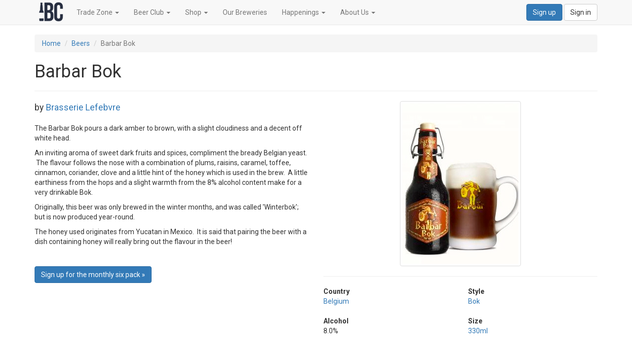

--- FILE ---
content_type: text/html; charset=utf-8
request_url: https://beercollector.com.au/beers/barbar-bok
body_size: 15859
content:
<!DOCTYPE html>
<html lang="en">
<head>
  <title>Barbar Bok Beer | International Beer Collector</title>
  <meta http-equiv="X-UA-Compatible" content="IE=edge">
  <meta name="viewport" content="width=device-width, initial-scale=1.0">
  <meta name="author" content="International Beer Collector">
    <link rel="canonical" href="https://beercollector.com.au/beers/barbar-bok"/>
  <link rel="stylesheet" media="all" href="https://d246sjdtx0ffmw.cloudfront.net/assets/application-430817130ae0b338fb40c396efe2892aa3f86b94c24281aa6a84951a6ac303ed.css" />
  <link href="//fonts.googleapis.com/css?family=Roboto:300,400,700,300italic,400italic,700italic" rel="stylesheet" type="text/css">
  <link rel="shortcut icon" type="image/x-icon" href="https://d246sjdtx0ffmw.cloudfront.net/assets/favicon-e4c62003e8f445e5af125500462e933f563c606fc00a8bb0304170872a55715f.ico" />
  <script src="https://d246sjdtx0ffmw.cloudfront.net/assets/application-c2d0a574fd29cfd2649cb27e887f941a0baebd13e90a04d0c19761aa1905677a.js"></script>
  <!-- HTML5 shim and Respond.js IE8 support of HTML5 elements and media queries -->
  <!--[if lt IE 9]>
  <script src="//oss.maxcdn.com/libs/html5shiv/3.7.0/html5shiv.js"></script>
  <script src="//oss.maxcdn.com/libs/respond.js/1.3.0/respond.min.js"></script>
  <![endif]-->
  <script type="text/javascript">
(function(i,s,o,g,r,a,m){i['GoogleAnalyticsObject']=r;i[r]=i[r]||function(){
(i[r].q=i[r].q||[]).push(arguments)},i[r].l=1*new Date();a=s.createElement(o),
m=s.getElementsByTagName(o)[0];a.async=1;a.src=g;m.parentNode.insertBefore(a,m)
})(window,document,'script','//www.google-analytics.com/analytics.js','ga');
ga("create","UA-50885645-1","auto");
ga("send","pageview");
</script>

  <meta name="csrf-param" content="authenticity_token" />
<meta name="csrf-token" content="_ltVutGtRHJ_oOci4HYgUJbO1aI-ZBKzFb_ePtiIVHJuu8Wk1bU_kJ0u25J1nsQDWK5ywkP1iPOmcM9r3MJEPw" />
  
</head>
<body>
<div class="navbar navbar-default navbar-fixed-top" role="navigation">
  <div class="container">
    <div class="navbar-header">
      <button type="button" class="navbar-toggle" data-toggle="collapse" data-target=".navbar-collapse">
        <span class="sr-only">Toggle navigation</span>
        <span class="icon-bar"></span>
        <span class="icon-bar"></span>
        <span class="icon-bar"></span>
      </button>
      <a class="navbar-brand" href="/"><img alt="International Beer Collector" src="https://d246sjdtx0ffmw.cloudfront.net/assets/logo-53242296c160ad63e586022975cbd3d75ea56ffa1549de28370aba24da21556b.png" /></a>
    </div>
    <div class="navbar-collapse collapse">
      <ul class="nav navbar-nav navbar-left">
        <li class="dropdown">
          <a href="#" class="dropdown-toggle" data-toggle="dropdown">Trade Zone</span>
            <b class="caret"></b></a>
          <ul class="dropdown-menu">
            <li><a href="/wholesale/catalogue">Catalogue</a></li>
            <li><a href="/pages/retailer-order-now">Order Now</a></li>
            <li><a href="/pages/retailer-stockists">Stockists</a></li>
            <li><a href="/pages/faq-retailer">FAQ</a></li>
            <li class="divider"></li>
            <li><a href="/retailer/sign_in">Sign in</a></li>
          </ul>
        </li>
        <li class="dropdown">
          <a href="#" class="dropdown-toggle" data-toggle="dropdown">Beer Club</span>
            <b class="caret"></b></a>
          <ul class="dropdown-menu">
            <li><a href="/monthly_six_packs">Monthly Six Packs</a></li>
            <li><a href="/beers">Beers</a></li>
            <li class="divider"></li>
            <li><a href="/pages/member-benefits">Member Benefits</a></li>
            <li><a href="/pages/faq-member">FAQ</a></li>
            <li><a href="/member/new">Sign up</a></li>
            <li class="divider"></li>
            <li><a href="/member/sign_in">Sign in</a></li>
          </ul>
        </li>
        <li class="dropdown">
          <a href="#" class="dropdown-toggle" data-toggle="dropdown">Shop</span>
            <b class="caret"></b></a>
          <ul class="dropdown-menu">
            <li><a href="/local_deliveries">Local Deliveries</a></li>
            <li><a href="/specials">Specials</a></li>
            <li><a href="/glasses">Glasses</a></li>
            <li><a href="/extra_beers">Extra Beers</a></li>
          </ul>
        </li>
        <li><a href="/breweries">Our Breweries</a></li>
        <li class="dropdown">
          <a href="#" class="dropdown-toggle" data-toggle="dropdown">Happenings</span>
            <b class="caret"></b></a>
          <ul class="dropdown-menu">
            <li><a href="/events">Events</a></li>
            <li><a href="/news">News</a></li>
          </ul>
        </li>
        <li class="dropdown">
          <a href="#" class="dropdown-toggle" data-toggle="dropdown">About Us</span>
            <b class="caret"></b></a>
          <ul class="dropdown-menu">
            <li><a href="/pages/who-we-are">Who we are</a></li>
            <li><a href="/pages/contact-us">Contact Us</a></li>
          </ul>
        </li>
      </ul>

        <div class="navbar-form navbar-right">
          <a class="btn btn-primary" href="/member/new">Sign up</a>
          <a class="btn btn-default" href="/member/sign_in">Sign in</a>
        </div>

    </div>
    <!--/.navbar-collapse -->
  </div>
</div>


  <div class="container main">

    <ol class="breadcrumb">
  <li><a href="/">Home</a></li>
    <li><a href="/beers">Beers</a></li>
  <li class="active">Barbar Bok</li>
</ol>

<div class="page-header">
  <h1>Barbar Bok
    </h1>
</div>

<div class="row">
  <div class="col-xs-12 col-sm-6">
    <div>
      <p class="lead">by <a href="/beers?beer_search[brewery_id]=60">Brasserie Lefebvre</a></p>

      <p><p>The Barbar Bok pours a dark amber to brown, with a slight cloudiness and a decent off white head.</p>

<p>An inviting aroma of sweet dark fruits and spices, compliment the bready Belgian yeast. &nbsp;The flavour follows the nose with a combination of plums, raisins, caramel, toffee, cinnamon, coriander, clove and a little hint of the honey which is used in the brew. &nbsp;A little earthiness from the hops and a slight warmth from the 8% alcohol content make for a very drinkable Bok.</p>

<p>Originally, this beer was only brewed in the winter months, and was called &#39;Winterbok&#39;; but is now produced year-round.</p>

<p>The honey used originates from Yucatan in Mexico. &nbsp;It is said that pairing the beer with a dish containing honey will really bring out the flavour in the beer!&nbsp;</p>

<p>&nbsp;</p>
</p>
    </div>
    <div>
      <p>
          <a class="btn btn-primary" role="button" href="/member/new">Sign up for the monthly six
            pack &raquo;</a>
      </p>
    </div>
  </div>
  <div class="col-xs-12 col-sm-6">
    <div class="text-center">
      <img class="img-responsive, img-thumbnail" src="https://s3-ap-southeast-2.amazonaws.com/ibc-prd/beers/images/000/000/590/large/Barbar-Bok.jpg?1469629332" />
    </div>
    <hr/>
    <div class="row">
  <div class="col-xs-6">
    <dl>
      <dt>Country</dt>
      <dd><a href="/beers?beer_search[country_id]=5">Belgium</a></dd>
    </dl>
    <dl>
      <dt>Alcohol</dt>
      <dd>8.0%</dd>
    </dl>
  </div>
  <div class="col-xs-6">
    <dl>
      <dt>Style</dt>
      <dd><a href="/beers?beer_search[style_id]=47">Bok</a></dd>
    </dl>
    <dl>
      <dt>Size</dt>
      <dd><a href="/beers?beer_search[size_id]=8">330ml</a></dd>
    </dl>
  </div>
</div>
  </div>
</div>


    <h3>Also from Brasserie Lefebvre</h3>
    <div class="row">
      <div class="col-xs-12 col-sm-4">
  <div class="thumbnail beer">
    <img class="img-thumbnail pull-right" style="margin: 5px;" src="https://s3-ap-southeast-2.amazonaws.com/ibc-prd/beers/images/000/000/592/small/Barbar-3.jpg?1469629346" />
    <div class="caption">
          <h3><a href="/beers/barbar">Barbar</a></h3>
      <p>by <a href="/beers?beer_search[brewery_id]=60">Brasserie Lefebvre</a></p>

      <p>A strong blond ale infused with honey, hinting at the old style mead with a Belgian touch.</p>
    </div>
  </div>
</div>
      <div class="col-xs-12 col-sm-4">
  <div class="thumbnail beer">
    <img class="img-thumbnail pull-right" style="margin: 5px;" src="https://s3-ap-southeast-2.amazonaws.com/ibc-prd/beers/images/000/000/600/small/Blanche-de-Bruxelles.jpg?1469629410" />
    <div class="caption">
          <h3><a href="/beers/blanche-de-bruxelles">Blanche de Bruxelles</a></h3>
      <p>by <a href="/beers?beer_search[brewery_id]=60">Brasserie Lefebvre</a></p>

      <p>The &#39;Witteke&#39; is a typical beer from the past; a cloudy unfiltered, aromatic witbier.</p>
    </div>
  </div>
</div>
          <div class="clearfix visible-xs"></div>
      <div class="col-xs-12 col-sm-4">
  <div class="thumbnail beer">
    <img class="img-thumbnail pull-right" style="margin: 5px;" src="https://s3-ap-southeast-2.amazonaws.com/ibc-prd/beers/images/000/000/879/small/Floreffe_Melior_Beugel.jpg?1502801460" />
    <div class="caption">
          <h3><a href="/beers/floreffe-prima-melior">Floreffe Prima Melior</a></h3>
      <p>by <a href="/beers?beer_search[brewery_id]=60">Brasserie Lefebvre</a></p>

      <p>A Belgian strong dark ale brewed with star anise and orange peel</p>
    </div>
  </div>
</div>
          <div class="clearfix hidden-xs"></div>
      <div class="col-xs-12 col-sm-4">
  <div class="thumbnail beer">
    <img class="img-thumbnail pull-right" style="margin: 5px;" src="https://s3-ap-southeast-2.amazonaws.com/ibc-prd/beers/images/000/001/690/small/Floreffe_Tripel_Beugel.jpg?1678871782" />
    <div class="caption">
          <h3><a href="/beers/floreffe-tripel">Floreffe Tripel</a></h3>
      <p>by <a href="/beers?beer_search[brewery_id]=60">Brasserie Lefebvre</a></p>

      <p>A Belgian tripel that is tasty, well balanced and easy drinking</p>
    </div>
  </div>
</div>
          <div class="clearfix visible-xs"></div>
      <div class="col-xs-12 col-sm-4">
  <div class="thumbnail beer">
    <img class="img-thumbnail pull-right" style="margin: 5px;" src="https://s3-ap-southeast-2.amazonaws.com/ibc-prd/beers/images/000/000/612/small/Hopus.jpg?1469629484" />
    <div class="caption">
          <h3><a href="/beers/hopus">Hopus</a></h3>
      <p>by <a href="/beers?beer_search[brewery_id]=60">Brasserie Lefebvre</a></p>

      <p>A strong blond ale, leaning toward a Belgian IPA with a good dose of European noble hops</p>
    </div>
  </div>
</div>
      <div class="col-xs-12 col-sm-4">
  <div class="thumbnail beer">
    <img class="img-thumbnail pull-right" style="margin: 5px;" src="https://s3-ap-southeast-2.amazonaws.com/ibc-prd/beers/images/000/000/680/small/Hopus_Primeur_2014.jpg?1469629912" />
    <div class="caption">
          <h3><a href="/beers/hopus-primeur-2014">Hopus Primeur 2014</a></h3>
      <p>by <a href="/beers?beer_search[brewery_id]=60">Brasserie Lefebvre</a></p>

      <p>A seasonal batch of Hopus brewed in Spring, which is dry-hopped with Citra</p>
    </div>
  </div>
</div>
          <div class="clearfix hidden-xs"></div>
          <div class="clearfix visible-xs"></div>
      <div class="col-xs-12 col-sm-4">
  <div class="thumbnail beer">
    <img class="img-thumbnail pull-right" style="margin: 5px;" src="https://s3-ap-southeast-2.amazonaws.com/ibc-prd/beers/images/000/001/516/small/Moeder_Overste.jpg?1645046138" />
    <div class="caption">
          <h3><a href="/beers/moeder-overste">Moeder Overste</a></h3>
      <p>by <a href="/beers?beer_search[brewery_id]=60">Brasserie Lefebvre</a></p>

      <p>A Belgian tripel, but one that is a little different</p>
    </div>
  </div>
</div>
</div>

  </div>

<footer>
  <div class="container">
    <div class="row">
      <div class="col-sm-6 col-xs-12">
        <ul class="list-inline">
          <li><a href="/pages/contact-us">Contact Us</a></li>
          <li class="footer-menu-divider">⋅</li>
          <li><a href="/pages/privacy">Privacy</a></li>
          <li class="footer-menu-divider">⋅</li>
          <li><a href="/pages/terms">Terms</a></li>
          <li class="footer-menu-divider">⋅</li>
          <li><a href="https://twitter.com/beercollectoroz"><i class="fab fa-twitter fa-lg"></i></a></li>
          <li class="footer-menu-divider">⋅</li>
          <li><a href="https://www.facebook.com/internationalbeer"><i class="fab fa-facebook fa-lg"></i></a></li>
          <li class="footer-menu-divider">⋅</li>
          <li><a href="https://instagram.com/internationalbeer"><i class="fab fa-instagram fa-lg"></i></a></li>
        </ul>
        <p class="copyright text-muted">Copyright &copy; International Beer Collector 2026</p>
      </div>
      <div class="col-sm-6 col-xs-12">
        <!-- Begin MailChimp Signup Form -->
        <div id="mc_embed_signup">
          <form role="form" action="https://beercollector.us6.list-manage.com/subscribe/post?u=93acce837c8ff5aa7261ee6a7&amp;id=e962907602" method="post" id="mc-embedded-subscribe-form" name="mc-embedded-subscribe-form" class="validate form-inline" target="_blank" novalidate>
            <p class="text-muted">Get news of the latest arrivals, special offers and featured products</p>

            <div class="mc-field-group form-group">
              <div class="input-group">
                <label class="sr-only" for="mce-EMAIL">Email Address</label>
                <input type="email" value="" name="EMAIL" class="required email form-control" id="mce-EMAIL" placeholder="Enter Email Address">
                <span class="input-group-btn">
                    <button type="submit" value="Subscribe" name="subscribe" id="mc-embedded-subscribe" class="btn btn-default">Subscribe</button>
                </span>
              </div>
            </div>
            <div id="mce-responses" class="clear">
              <div class="response" id="mce-error-response" style="display:none"></div>
              <div class="response" id="mce-success-response" style="display:none"></div>
            </div>
            <!-- real people should not fill this in and expect good things - do not remove this or risk form bot signups-->
            <div style="position: absolute; left: -5000px;">
              <input type="text" name="b_93acce837c8ff5aa7261ee6a7_e962907602" tabindex="-1" value="">
            </div>
          </form>
        </div>
        <!--End mc_embed_signup-->
      </div>
    </div>
    <div class="row">
      <div class="col-xs-12" id="legal">
        <p class="small text-muted">Liquor Licence Number LIQP770010347. It is against the law to sell or supply alcohol
          to, or to
          obtain alcohol on behalf of, a person under the age of 18 years. <strong>New South Wales</strong>: Liquor Act
          2007. It is against the law to sell or supply alcohol to, or to obtain alcohol on behalf of, a person under
          the age of 18 years. <strong>Victoria</strong>: WARNING: Victoria Liquor Control Reform Act 1998: It is an
          offence to supply alcohol to a person under the age of 18 years (Penalty exceeds $7,000), for a person under
          the age of 18 years to purchase or receive liquor (Penalty exceeds $600). <strong>Western Australia</strong>:
          WARNING. Under the Liquor Control Act 1988, it is an offence: to sell or supply liquor to a person under the
          age of 18 years on licensed or regulated premises; or for a person under the age of 18 years to purchase, or
          attempt to purchase, liquor on licensed or regulated premises. <strong>South Australia</strong>: Liquor
          Licensing Act 1997, Section 113. Liquor must NOT be supplied to persons under 18. <strong>Queensland</strong>:
          Under the Liquor Act 1992, it is an offence to supply liquor to a person under the age of 18 years.</p>
      </div>
    </div>
  </div>
</footer>

<script type="text/javascript" src="//downloads.mailchimp.com/js/signup-forms/popup/embed.js" data-dojo-config="usePlainJson: true, isDebug: false"></script>
<script type="text/javascript">require(["mojo/signup-forms/Loader"], function (L) {
  L.start({"baseUrl": "mc.us6.list-manage.com", "uuid": "93acce837c8ff5aa7261ee6a7", "lid": "208431de98"})
})</script>

<div id="loading"></div>
</body>
</html>


--- FILE ---
content_type: application/javascript
request_url: https://d246sjdtx0ffmw.cloudfront.net/assets/application-c2d0a574fd29cfd2649cb27e887f941a0baebd13e90a04d0c19761aa1905677a.js
body_size: 147113
content:
function isGAEnabled(){return typeof ga!=typeof undefined}if(function(t,e){"object"==typeof module&&"object"==typeof module.exports?module.exports=t.document?e(t,!0):function(t){if(!t.document)throw new Error("jQuery requires a window with a document");return e(t)}:e(t)}("undefined"!=typeof window?window:this,function(L,t){function o(t){var e=!!t&&"length"in t&&t.length,n=pt.type(t);return"function"!==n&&!pt.isWindow(t)&&("array"===n||0===e||"number"==typeof e&&0<e&&e-1 in t)}function e(t,n,i){if(pt.isFunction(n))return pt.grep(t,function(t,e){return!!n.call(t,e,t)!==i});if(n.nodeType)return pt.grep(t,function(t){return t===n!==i});if("string"==typeof n){if(Tt.test(n))return pt.filter(n,t,i);n=pt.filter(n,t)}return pt.grep(t,function(t){return-1<pt.inArray(t,n)!==i})}function n(t,e){for(;(t=t[e])&&1!==t.nodeType;);return t}function u(t){var n={};return pt.each(t.match(At)||[],function(t,e){n[e]=!0}),n}function a(){at.addEventListener?(at.removeEventListener("DOMContentLoaded",r),L.removeEventListener("load",r)):(at.detachEvent("onreadystatechange",r),L.detachEvent("onload",r))}function r(){(at.addEventListener||"load"===L.event.type||"complete"===at.readyState)&&(a(),pt.ready())}function d(t,e,n){if(n===undefined&&1===t.nodeType){var i="data-"+e.replace(Nt,"-$1").toLowerCase();if("string"==typeof(n=t.getAttribute(i))){try{n="true"===n||"false"!==n&&("null"===n?null:+n+""===n?+n:jt.test(n)?pt.parseJSON(n):n)}catch(a){}pt.data(t,e,n)}else n=undefined}return n}function l(t){var e;for(e in t)if(("data"!==e||!pt.isEmptyObject(t[e]))&&"toJSON"!==e)return!1;return!0}function i(t,e,n,i){if(It(t)){var a,r,s=pt.expando,o=t.nodeType,d=o?pt.cache:t,l=o?t[s]:t[s]&&s;if(l&&d[l]&&(i||d[l].data)||n!==undefined||"string"!=typeof e)return l||(l=o?t[s]=it.pop()||pt.guid++:s),d[l]||(d[l]=o?{}:{toJSON:pt.noop}),"object"!=typeof e&&"function"!=typeof e||(i?d[l]=pt.extend(d[l],e):d[l].data=pt.extend(d[l].data,e)),r=d[l],i||(r.data||(r.data={}),r=r.data),n!==undefined&&(r[pt.camelCase(e)]=n),"string"==typeof e?null==(a=r[e])&&(a=r[pt.camelCase(e)]):a=r,a}}function s(t,e,n){if(It(t)){var i,a,r=t.nodeType,s=r?pt.cache:t,o=r?t[pt.expando]:pt.expando;if(s[o]){if(e&&(i=n?s[o]:s[o].data)){a=(e=pt.isArray(e)?e.concat(pt.map(e,pt.camelCase)):e in i?[e]:(e=pt.camelCase(e))in i?[e]:e.split(" ")).length;for(;a--;)delete i[e[a]];if(n?!l(i):!pt.isEmptyObject(i))return}(n||(delete s[o].data,l(s[o])))&&(r?pt.cleanData([t],!0):ht.deleteExpando||s!=s.window?delete s[o]:s[o]=undefined)}}}function c(t,e,n,i){var a,r=1,s=20,o=i?function(){return i.cur()}:function(){return pt.css(t,e,"")},d=o(),l=n&&n[3]||(pt.cssNumber[e]?"":"px"),u=(pt.cssNumber[e]||"px"!==l&&+d)&&Ht.exec(pt.css(t,e));if(u&&u[3]!==l)for(l=l||u[3],n=n||[],u=+d||1;u/=r=r||".5",pt.style(t,e,u+l),r!==(r=o()/d)&&1!==r&&--s;);return n&&(u=+u||+d||0,a=n[1]?u+(n[1]+1)*n[2]:+n[2],i&&(i.unit=l,i.start=u,i.end=a)),a}function g(t){var e=Gt.split("|"),n=t.createDocumentFragment();if(n.createElement)for(;e.length;)n.createElement(e.pop());return n}function v(t,e){var n,i,a=0,r="undefined"!=typeof t.getElementsByTagName?t.getElementsByTagName(e||"*"):"undefined"!=typeof t.querySelectorAll?t.querySelectorAll(e||"*"):undefined;if(!r)for(r=[],n=t.childNodes||t;null!=(i=n[a]);a++)!e||pt.nodeName(i,e)?r.push(i):pt.merge(r,v(i,e));return e===undefined||e&&pt.nodeName(t,e)?pt.merge([t],r):r}function y(t,e){for(var n,i=0;null!=(n=t[i]);i++)pt._data(n,"globalEval",!e||pt._data(e[i],"globalEval"))}function b(t){Ut.test(t.type)&&(t.defaultChecked=t.checked)}function m(t,e,n,i,a){for(var r,s,o,d,l,u,c,h=t.length,f=g(e),p=[],m=0;m<h;m++)if((s=t[m])||0===s)if("object"===pt.type(s))pt.merge(p,s.nodeType?[s]:s);else if(Kt.test(s)){for(d=d||f.appendChild(e.createElement("div")),l=(zt.exec(s)||["",""])[1].toLowerCase(),c=Zt[l]||Zt._default,d.innerHTML=c[1]+pt.htmlPrefilter(s)+c[2],r=c[0];r--;)d=d.lastChild;if(!ht.leadingWhitespace&&qt.test(s)&&p.push(e.createTextNode(qt.exec(s)[0])),!ht.tbody)for(r=(s="table"!==l||Jt.test(s)?"<table>"!==c[1]||Jt.test(s)?0:d:d.firstChild)&&s.childNodes.length;r--;)pt.nodeName(u=s.childNodes[r],"tbody")&&!u.childNodes.length&&s.removeChild(u);for(pt.merge(p,d.childNodes),d.textContent="";d.firstChild;)d.removeChild(d.firstChild);d=f.lastChild}else p.push(e.createTextNode(s));for(d&&f.removeChild(d),ht.appendChecked||pt.grep(v(p,"input"),b),m=0;s=p[m++];)if(i&&-1<pt.inArray(s,i))a&&a.push(s);else if(o=pt.contains(s.ownerDocument,s),d=v(f.appendChild(s),"script"),o&&y(d),n)for(r=0;s=d[r++];)Bt.test(s.type||"")&&n.push(s);return d=null,f}function h(){return!0}function f(){return!1}function p(){try{return at.activeElement}catch(t){}}function M(t,e,n,i,a,r){var s,o;if("object"==typeof e){for(o in"string"!=typeof n&&(i=i||n,n=undefined),e)M(t,o,n,i,e[o],r);return t}if(null==i&&null==a?(a=n,i=n=undefined):null==a&&("string"==typeof n?(a=i,i=undefined):(a=i,i=n,n=undefined)),!1===a)a=f;else if(!a)return t;return 1===r&&(s=a,(a=function(t){return pt().off(t),s.apply(this,arguments)}).guid=s.guid||(s.guid=pt.guid++)),t.each(function(){pt.event.add(this,e,a,i,n)})}function w(t,e){return pt.nodeName(t,"table")&&pt.nodeName(11!==e.nodeType?e:e.firstChild,"tr")?t.getElementsByTagName("tbody")[0]||t.appendChild(t.ownerDocument.createElement("tbody")):t}function T(t){return t.type=(null!==pt.find.attr(t,"type"))+"/"+t.type,t}function D(t){var e=de.exec(t.type);return e?t.type=e[1]:t.removeAttribute("type"),t}function k(t,e){if(1===e.nodeType&&pt.hasData(t)){var n,i,a,r=pt._data(t),s=pt._data(e,r),o=r.events;if(o)for(n in delete s.handle,s.events={},o)for(i=0,a=o[n].length;i<a;i++)pt.event.add(e,n,o[n][i]);s.data&&(s.data=pt.extend({},s.data))}}function Y(t,e){var n,i,a;if(1===e.nodeType){if(n=e.nodeName.toLowerCase(),!ht.noCloneEvent&&e[pt.expando]){for(i in(a=pt._data(e)).events)pt.removeEvent(e,i,a.handle);e.removeAttribute(pt.expando)}"script"===n&&e.text!==t.text?(T(e).text=t.text,D(e)):"object"===n?(e.parentNode&&(e.outerHTML=t.outerHTML),ht.html5Clone&&t.innerHTML&&!pt.trim(e.innerHTML)&&(e.innerHTML=t.innerHTML)):"input"===n&&Ut.test(t.type)?(e.defaultChecked=e.checked=t.checked,e.value!==t.value&&(e.value=t.value)):"option"===n?e.defaultSelected=e.selected=t.defaultSelected:"input"!==n&&"textarea"!==n||(e.defaultValue=t.defaultValue)}}function x(n,i,a,r){i=st.apply([],i);var t,e,s,o,d,l,u=0,c=n.length,h=c-1,f=i[0],p=pt.isFunction(f);if(p||1<c&&"string"==typeof f&&!ht.checkClone&&oe.test(f))return n.each(function(t){var e=n.eq(t);p&&(i[0]=f.call(this,t,e.html())),x(e,i,a,r)});if(c&&(t=(l=m(i,n[0].ownerDocument,!1,n,r)).firstChild,1===l.childNodes.length&&(l=t),t||r)){for(s=(o=pt.map(v(l,"script"),T)).length;u<c;u++)e=l,u!==h&&(e=pt.clone(e,!0,!0),s&&pt.merge(o,v(e,"script"))),a.call(n[u],e,u);if(s)for(d=o[o.length-1].ownerDocument,pt.map(o,D),u=0;u<s;u++)e=o[u],Bt.test(e.type||"")&&!pt._data(e,"globalEval")&&pt.contains(d,e)&&(e.src?pt._evalUrl&&pt._evalUrl(e.src):pt.globalEval((e.text||e.textContent||e.innerHTML||"").replace(le,"")));l=t=null}return n}function S(t,e,n){for(var i,a=e?pt.filter(e,t):t,r=0;null!=(i=a[r]);r++)n||1!==i.nodeType||pt.cleanData(v(i)),i.parentNode&&(n&&pt.contains(i.ownerDocument,i)&&y(v(i,"script")),i.parentNode.removeChild(i));return t}function C(t,e){var n=pt(e.createElement(t)).appendTo(e.body),i=pt.css(n[0],"display");return n.detach(),i}function A(t){var e=at,n=he[t];return n||("none"!==(n=C(t,e))&&n||((e=((ce=(ce||pt("<iframe frameborder='0' width='0' height='0'/>")).appendTo(e.documentElement))[0].contentWindow||ce[0].contentDocument).document).write(),e.close(),n=C(t,e),ce.detach()),he[t]=n),n}function E(t,e){return{get:function(){if(!t())return(this.get=e).apply(this,arguments);delete this.get}}}function I(t){if(t in Ye)return t;for(var e=t.charAt(0).toUpperCase()+t.slice(1),n=ke.length;n--;)if((t=ke[n]+e)in Ye)return t}function j(t,e){for(var n,i,a,r=[],s=0,o=t.length;s<o;s++)(i=t[s]).style&&(r[s]=pt._data(i,"olddisplay"),n=i.style.display,e?(r[s]||"none"!==n||(i.style.display=""),""===i.style.display&&Rt(i)&&(r[s]=pt._data(i,"olddisplay",A(i.nodeName)))):(a=Rt(i),(n&&"none"!==n||!a)&&pt._data(i,"olddisplay",a?n:pt.css(i,"display"))));for(s=0;s<o;s++)(i=t[s]).style&&(e&&"none"!==i.style.display&&""!==i.style.display||(i.style.display=e?r[s]||"":"none"));return t}function N(t,e,n){var i=Le.exec(e);return i?Math.max(0,i[1]-(n||0))+(i[2]||"px"):e}function F(t,e,n,i,a){for(var r=n===(i?"border":"content")?4:"width"===e?1:0,s=0;r<4;r+=2)"margin"===n&&(s+=pt.css(t,n+Wt[r],!0,a)),i?("content"===n&&(s-=pt.css(t,"padding"+Wt[r],!0,a)),"margin"!==n&&(s-=pt.css(t,"border"+Wt[r]+"Width",!0,a))):(s+=pt.css(t,"padding"+Wt[r],!0,a),"padding"!==n&&(s+=pt.css(t,"border"+Wt[r]+"Width",!0,a)));return s}function $(t,e,n){var i=!0,a="width"===e?t.offsetWidth:t.offsetHeight,r=ge(t),s=ht.boxSizing&&"border-box"===pt.css(t,"boxSizing",!1,r);if(a<=0||null==a){if(((a=ve(t,e,r))<0||null==a)&&(a=t.style[e]),pe.test(a))return a;i=s&&(ht.boxSizingReliable()||a===t.style[e]),a=parseFloat(a)||0}return a+F(t,e,n||(s?"border":"content"),i,r)+"px"}function V(t,e,n,i,a){return new V.prototype.init(t,e,n,i,a)}function O(){return L.setTimeout(function(){xe=undefined}),xe=pt.now()}function H(t,e){var n,i={height:t},a=0;for(e=e?1:0;a<4;a+=2-e)i["margin"+(n=Wt[a])]=i["padding"+n]=t;return e&&(i.opacity=i.width=t),i}function W(t,e,n){for(var i,a=(U.tweeners[e]||[]).concat(U.tweeners["*"]),r=0,s=a.length;r<s;r++)if(i=a[r].call(n,e,t))return i}function R(e,t,n){var i,a,r,s,o,d,l,u=this,c={},h=e.style,f=e.nodeType&&Rt(e),p=pt._data(e,"fxshow");for(i in n.queue||(null==(o=pt._queueHooks(e,"fx")).unqueued&&(o.unqueued=0,d=o.empty.fire,o.empty.fire=function(){o.unqueued||d()}),o.unqueued++,u.always(function(){u.always(function(){o.unqueued--,pt.queue(e,"fx").length||o.empty.fire()})})),1===e.nodeType&&("height"in t||"width"in t)&&(n.overflow=[h.overflow,h.overflowX,h.overflowY],"inline"===("none"===(l=pt.css(e,"display"))?pt._data(e,"olddisplay")||A(e.nodeName):l)&&"none"===pt.css(e,"float")&&(ht.inlineBlockNeedsLayout&&"inline"!==A(e.nodeName)?h.zoom=1:h.display="inline-block")),n.overflow&&(h.overflow="hidden",ht.shrinkWrapBlocks()||u.always(function(){h.overflow=n.overflow[0],h.overflowX=n.overflow[1],h.overflowY=n.overflow[2]})),t)if(a=t[i],Ne.exec(a)){if(delete t[i],r=r||"toggle"===a,a===(f?"hide":"show")){if("show"!==a||!p||p[i]===undefined)continue;f=!0}c[i]=p&&p[i]||pt.style(e,i)}else l=undefined;if(pt.isEmptyObject(c))"inline"===("none"===l?A(e.nodeName):l)&&(h.display=l);else for(i in p?"hidden"in p&&(f=p.hidden):p=pt._data(e,"fxshow",{}),r&&(p.hidden=!f),f?pt(e).show():u.done(function(){pt(e).hide()}),u.done(function(){var t;for(t in pt._removeData(e,"fxshow"),c)pt.style(e,t,c[t])}),c)s=W(f?p[i]:0,i,u),i in p||(p[i]=s.start,f&&(s.end=s.start,s.start="width"===i||"height"===i?1:0))}function P(t,e){var n,i,a,r,s;for(n in t)if(a=e[i=pt.camelCase(n)],r=t[n],pt.isArray(r)&&(a=r[1],r=t[n]=r[0]),n!==i&&(t[i]=r,delete t[n]),(s=pt.cssHooks[i])&&"expand"in s)for(n in r=s.expand(r),delete t[i],r)n in t||(t[n]=r[n],e[n]=a);else e[i]=a}function U(r,t,e){var n,s,i=0,a=U.prefilters.length,o=pt.Deferred().always(function(){delete d.elem}),d=function(){if(s)return!1;for(var t=xe||O(),e=Math.max(0,l.startTime+l.duration-t),n=1-(e/l.duration||0),i=0,a=l.tweens.length;i<a;i++)l.tweens[i].run(n);return o.notifyWith(r,[l,n,e]),n<1&&a?e:(o.resolveWith(r,[l]),!1)},l=o.promise({elem:r,props:pt.extend({},t),opts:pt.extend(!0,{specialEasing:{},easing:pt.easing._default},e),originalProperties:t,originalOptions:e,startTime:xe||O(),duration:e.duration,tweens:[],createTween:function(t,e){var n=pt.Tween(r,l.opts,t,e,l.opts.specialEasing[t]||l.opts.easing);return l.tweens.push(n),n},stop:function(t){var e=0,n=t?l.tweens.length:0;if(s)return this;for(s=!0;e<n;e++)l.tweens[e].run(1);return t?(o.notifyWith(r,[l,1,0]),o.resolveWith(r,[l,t])):o.rejectWith(r,[l,t]),this}}),u=l.props;for(P(u,l.opts.specialEasing);i<a;i++)if(n=U.prefilters[i].call(l,r,u,l.opts))return pt.isFunction(n.stop)&&(pt._queueHooks(l.elem,l.opts.queue).stop=pt.proxy(n.stop,n)),n;return pt.map(u,W,l),pt.isFunction(l.opts.start)&&l.opts.start.call(r,l),pt.fx.timer(pt.extend(d,{elem:r,anim:l,queue:l.opts.queue})),l.progress(l.opts.progress).done(l.opts.done,l.opts.complete).fail(l.opts.fail).always(l.opts.always)}function z(t){return pt.attr(t,"class")||""}function B(r){return function(t,e){"string"!=typeof t&&(e=t,t="*");var n,i=0,a=t.toLowerCase().match(At)||[];if(pt.isFunction(e))for(;n=a[i++];)"+"===n.charAt(0)?(n=n.slice(1)||"*",(r[n]=r[n]||[]).unshift(e)):(r[n]=r[n]||[]).push(e)}}function q(e,a,r,s){function o(t){var i;return d[t]=!0,pt.each(e[t]||[],function(t,e){var n=e(a,r,s);return"string"!=typeof n||l||d[n]?l?!(i=n):void 0:(a.dataTypes.unshift(n),o(n),!1)}),i}var d={},l=e===on;return o(a.dataTypes[0])||!d["*"]&&o("*")}function G(t,e){var n,i,a=pt.ajaxSettings.flatOptions||{};for(i in e)e[i]!==undefined&&((a[i]?t:n||(n={}))[i]=e[i]);return n&&pt.extend(!0,t,n),t}function Z(t,e,n){for(var i,a,r,s,o=t.contents,d=t.dataTypes;"*"===d[0];)d.shift(),a===undefined&&(a=t.mimeType||e.getResponseHeader("Content-Type"));if(a)for(s in o)if(o[s]&&o[s].test(a)){d.unshift(s);break}if(d[0]in n)r=d[0];else{for(s in n){if(!d[0]||t.converters[s+" "+d[0]]){r=s;break}i||(i=s)}r=r||i}if(r)return r!==d[0]&&d.unshift(r),n[r]}function K(t,e,n,i){var a,r,s,o,d,l={},u=t.dataTypes.slice();if(u[1])for(s in t.converters)l[s.toLowerCase()]=t.converters[s];for(r=u.shift();r;)if(t.responseFields[r]&&(n[t.responseFields[r]]=e),!d&&i&&t.dataFilter&&(e=t.dataFilter(e,t.dataType)),d=r,r=u.shift())if("*"===r)r=d;else if("*"!==d&&d!==r){if(!(s=l[d+" "+r]||l["* "+r]))for(a in l)if((o=a.split(" "))[1]===r&&(s=l[d+" "+o[0]]||l["* "+o[0]])){!0===s?s=l[a]:!0!==l[a]&&(r=o[0],u.unshift(o[1]));break}if(!0!==s)if(s&&t["throws"])e=s(e);else try{e=s(e)}catch(c){return{state:"parsererror",error:s?c:"No conversion from "+d+" to "+r}}}return{state:"success",data:e}}function J(t){return t.style&&t.style.display||pt.css(t,"display")}function Q(t){if(!pt.contains(t.ownerDocument||at,t))return!0;for(;t&&1===t.nodeType;){if("none"===J(t)||"hidden"===t.type)return!0;t=t.parentNode}return!1}function X(n,t,i,a){var e;if(pt.isArray(t))pt.each(t,function(t,e){i||hn.test(n)?a(n,e):X(n+"["+("object"==typeof e&&null!=e?t:"")+"]",e,i,a)});else if(i||"object"!==pt.type(t))a(n,t);else for(e in t)X(n+"["+e+"]",t[e],i,a)}function tt(){try{return new L.XMLHttpRequest}catch(t){}}function et(){try{return new L.ActiveXObject("Microsoft.XMLHTTP")}catch(t){}}function nt(t){return pt.isWindow(t)?t:9===t.nodeType&&(t.defaultView||t.parentWindow)}var it=[],at=L.document,rt=it.slice,st=it.concat,ot=it.push,dt=it.indexOf,lt={},ut=lt.toString,ct=lt.hasOwnProperty,ht={},ft="1.12.4",pt=function(t,e){return new pt.fn.init(t,e)},mt=/^[\s\uFEFF\xA0]+|[\s\uFEFF\xA0]+$/g,_t=/^-ms-/,gt=/-([\da-z])/gi,vt=function(t,e){return e.toUpperCase()};pt.fn=pt.prototype={jquery:ft,constructor:pt,selector:"",length:0,toArray:function(){return rt.call(this)},get:function(t){return null!=t?t<0?this[t+this.length]:this[t]:rt.call(this)},pushStack:function(t){var e=pt.merge(this.constructor(),t);return e.prevObject=this,e.context=this.context,e},each:function(t){return pt.each(this,t)},map:function(n){return this.pushStack(pt.map(this,function(t,e){return n.call(t,e,t)}))},slice:function(){return this.pushStack(rt.apply(this,arguments))},first:function(){return this.eq(0)},last:function(){return this.eq(-1)},eq:function(t){var e=this.length,n=+t+(t<0?e:0);return this.pushStack(0<=n&&n<e?[this[n]]:[])},end:function(){return this.prevObject||this.constructor()},push:ot,sort:it.sort,splice:it.splice},pt.extend=pt.fn.extend=function(t){var e,n,i,a,r,s,o=t||{},d=1,l=arguments.length,u=!1;for("boolean"==typeof o&&(u=o,o=arguments[d]||{},d++),"object"==typeof o||pt.isFunction(o)||(o={}),d===l&&(o=this,d--);d<l;d++)if(null!=(r=arguments[d]))for(a in r)e=o[a],o!==(i=r[a])&&(u&&i&&(pt.isPlainObject(i)||(n=pt.isArray(i)))?(n?(n=!1,s=e&&pt.isArray(e)?e:[]):s=e&&pt.isPlainObject(e)?e:{},o[a]=pt.extend(u,s,i)):i!==undefined&&(o[a]=i));return o},pt.extend({expando:"jQuery"+(ft+Math.random()).replace(/\D/g,""),isReady:!0,error:function(t){throw new Error(t)},noop:function(){},isFunction:function(t){return"function"===pt.type(t)},isArray:Array.isArray||function(t){return"array"===pt.type(t)},isWindow:function(t){return null!=t&&t==t.window},isNumeric:function(t){var e=t&&t.toString();return!pt.isArray(t)&&0<=e-parseFloat(e)+1},isEmptyObject:function(t){var e;for(e in t)return!1;return!0},isPlainObject:function(t){var e;if(!t||"object"!==pt.type(t)||t.nodeType||pt.isWindow(t))return!1;try{if(t.constructor&&!ct.call(t,"constructor")&&!ct.call(t.constructor.prototype,"isPrototypeOf"))return!1}catch(n){return!1}if(!ht.ownFirst)for(e in t)return ct.call(t,e);for(e in t);return e===undefined||ct.call(t,e)},type:function(t){return null==t?t+"":"object"==typeof t||"function"==typeof t?lt[ut.call(t)]||"object":typeof t},globalEval:function(t){t&&pt.trim(t)&&(L.execScript||function(t){L.eval.call(L,t)})(t)},camelCase:function(t){return t.replace(_t,"ms-").replace(gt,vt)},nodeName:function(t,e){return t.nodeName&&t.nodeName.toLowerCase()===e.toLowerCase()},each:function(t,e){var n,i=0;if(o(t))for(n=t.length;i<n&&!1!==e.call(t[i],i,t[i]);i++);else for(i in t)if(!1===e.call(t[i],i,t[i]))break;return t},trim:function(t){return null==t?"":(t+"").replace(mt,"")},makeArray:function(t,e){var n=e||[];return null!=t&&(o(Object(t))?pt.merge(n,"string"==typeof t?[t]:t):ot.call(n,t)),n},inArray:function(t,e,n){var i;if(e){if(dt)return dt.call(e,t,n);for(i=e.length,n=n?n<0?Math.max(0,i+n):n:0;n<i;n++)if(n in e&&e[n]===t)return n}return-1},merge:function(t,e){for(var n=+e.length,i=0,a=t.length;i<n;)t[a++]=e[i++];if(n!=n)for(;e[i]!==undefined;)t[a++]=e[i++];return t.length=a,t},grep:function(t,e,n){for(var i=[],a=0,r=t.length,s=!n;a<r;a++)!e(t[a],a)!==s&&i.push(t[a]);return i},map:function(t,e,n){var i,a,r=0,s=[];if(o(t))for(i=t.length;r<i;r++)null!=(a=e(t[r],r,n))&&s.push(a);else for(r in t)null!=(a=e(t[r],r,n))&&s.push(a);return st.apply([],s)},guid:1,proxy:function(t,e){var n,i,a;return"string"==typeof e&&(a=t[e],e=t,t=a),pt.isFunction(t)?(n=rt.call(arguments,2),(i=function(){return t.apply(e||this,n.concat(rt.call(arguments)))}).guid=t.guid=t.guid||pt.guid++,i):undefined},now:function(){return+new Date},support:ht}),"function"==typeof Symbol&&(pt.fn[Symbol.iterator]=it[Symbol.iterator]),pt.each("Boolean Number String Function Array Date RegExp Object Error Symbol".split(" "),function(t,e){lt["[object "+e+"]"]=e.toLowerCase()});var yt=function(n){function b(t,e,n,i){var a,r,s,o,d,l,u,c,h=e&&e.ownerDocument,f=e?e.nodeType:9;if(n=n||[],"string"!=typeof t||!t||1!==f&&9!==f&&11!==f)return n;if(!i&&((e?e.ownerDocument||e:H)!==E&&A(e),e=e||E,j)){if(11!==f&&(l=gt.exec(t)))if(a=l[1]){if(9===f){if(!(s=e.getElementById(a)))return n;if(s.id===a)return n.push(s),n}else if(h&&(s=h.getElementById(a))&&V(e,s)&&s.id===a)return n.push(s),n}else{if(l[2])return Q.apply(n,e.getElementsByTagName(t)),n;if((a=l[3])&&g.getElementsByClassName&&e.getElementsByClassName)return Q.apply(n,e.getElementsByClassName(a)),n}if(g.qsa&&!z[t+" "]&&(!N||!N.test(t))){if(1!==f)h=e,c=t;else if("object"!==e.nodeName.toLowerCase()){for((o=e.getAttribute("id"))?o=o.replace(yt,"\\$&"):e.setAttribute("id",o=O),r=(u=D(t)).length,d=ht.test(o)?"#"+o:"[id='"+o+"']";r--;)u[r]=d+" "+_(u[r]);c=u.join(","),h=vt.test(t)&&m(e.parentNode)||e}if(c)try{return Q.apply(n,h.querySelectorAll(c)),n}catch(p){}finally{o===O&&e.removeAttribute("id")}}}return Y(t.replace(ot,"$1"),e,n,i)}function t(){function n(t,e){return i.push(t+" ")>w.cacheLength&&delete n[i.shift()],n[t+" "]=e}var i=[];return n}function d(t){return t[O]=!0,t}function a(t){var e=E.createElement("div");try{return!!t(e)}catch(n){return!1}finally{e.parentNode&&e.parentNode.removeChild(e),e=null}}function e(t,e){for(var n=t.split("|"),i=n.length;i--;)w.attrHandle[n[i]]=e}function l(t,e){var n=e&&t,i=n&&1===t.nodeType&&1===e.nodeType&&(~e.sourceIndex||q)-(~t.sourceIndex||q);if(i)return i;if(n)for(;n=n.nextSibling;)if(n===e)return-1;return t?1:-1}function i(e){return function(t){return"input"===t.nodeName.toLowerCase()&&t.type===e}}function r(n){return function(t){var e=t.nodeName.toLowerCase();return("input"===e||"button"===e)&&t.type===n}}function s(s){return d(function(r){return r=+r,d(function(t,e){for(var n,i=s([],t.length,r),a=i.length;a--;)t[n=i[a]]&&(t[n]=!(e[n]=t[n]))})})}function m(t){return t&&"undefined"!=typeof t.getElementsByTagName&&t}function o(){}function _(t){for(var e=0,n=t.length,i="";e<n;e++)i+=t[e].value;return i}function c(o,t,e){var d=t.dir,l=e&&"parentNode"===d,u=R++;return t.first?function(t,e,n){for(;t=t[d];)if(1===t.nodeType||l)return o(t,e,n)}:function(t,e,n){var i,a,r,s=[W,u];if(n){for(;t=t[d];)if((1===t.nodeType||l)&&o(t,e,n))return!0}else for(;t=t[d];)if(1===t.nodeType||l){if((i=(a=(r=t[O]||(t[O]={}))[t.uniqueID]||(r[t.uniqueID]={}))[d])&&i[0]===W&&i[1]===u)return s[2]=i[2];if((a[d]=s)[2]=o(t,e,n))return!0}}}function h(a){return 1<a.length?function(t,e,n){for(var i=a.length;i--;)if(!a[i](t,e,n))return!1;return!0}:a[0]}function v(t,e,n){for(var i=0,a=e.length;i<a;i++)b(t,e[i],n);return n}function M(t,e,n,i,a){for(var r,s=[],o=0,d=t.length,l=null!=e;o<d;o++)(r=t[o])&&(n&&!n(r,i,a)||(s.push(r),l&&e.push(o)));return s}function y(f,p,m,_,g,t){return _&&!_[O]&&(_=y(_)),g&&!g[O]&&(g=y(g,t)),d(function(t,e,n,i){var a,r,s,o=[],d=[],l=e.length,u=t||v(p||"*",n.nodeType?[n]:n,[]),c=!f||!t&&p?u:M(u,o,f,n,i),h=m?g||(t?f:l||_)?[]:e:c;if(m&&m(c,h,n,i),_)for(a=M(h,d),_(a,[],n,i),r=a.length;r--;)(s=a[r])&&(h[d[r]]=!(c[d[r]]=s));if(t){if(g||f){if(g){for(a=[],r=h.length;r--;)(s=h[r])&&a.push(c[r]=s);g(null,h=[],a,i)}for(r=h.length;r--;)(s=h[r])&&-1<(a=g?tt(t,s):o[r])&&(t[a]=!(e[a]=s))}}else h=M(h===e?h.splice(l,h.length):h),g?g(null,e,h,i):Q.apply(e,h)})}function f(t){for(var a,e,n,i=t.length,r=w.relative[t[0].type],s=r||w.relative[" "],o=r?1:0,d=c(function(t){return t===a},s,!0),l=c(function(t){return-1<tt(a,t)},s,!0),u=[function(t,e,n){var i=!r&&(n||e!==x)||((a=e).nodeType?d(t,e,n):l(t,e,n));return a=null,i}];o<i;o++)if(e=w.relative[t[o].type])u=[c(h(u),e)];else{if((e=w.filter[t[o].type].apply(null,t[o].matches))[O]){for(n=++o;n<i&&!w.relative[t[n].type];n++);return y(1<o&&h(u),1<o&&_(t.slice(0,o-1).concat({value:" "===t[o-2].type?"*":""})).replace(ot,"$1"),e,o<n&&f(t.slice(o,n)),n<i&&f(t=t.slice(n)),n<i&&_(t))}u.push(e)}return h(u)}function u(_,g){var v=0<g.length,y=0<_.length,t=function(t,e,n,i,a){var r,s,o,d=0,l="0",u=t&&[],c=[],h=x,f=t||y&&w.find.TAG("*",a),p=W+=null==h?1:Math.random()||.1,m=f.length;for(a&&(x=e===E||e||a);l!==m&&null!=(r=f[l]);l++){if(y&&r){for(s=0,e||r.ownerDocument===E||(A(r),n=!j);o=_[s++];)if(o(r,e||E,n)){i.push(r);break}a&&(W=p)}v&&((r=!o&&r)&&d--,t&&u.push(r))}if(d+=l,v&&l!==d){for(s=0;o=g[s++];)o(u,c,e,n);if(t){if(0<d)for(;l--;)u[l]||c[l]||(c[l]=K.call(i));c=M(c)}Q.apply(i,c),a&&!t&&0<c.length&&1<d+g.length&&b.uniqueSort(i)}return a&&(W=p,x=h),u};return v?d(t):t}var p,g,w,L,T,D,k,Y,x,S,C,A,E,I,j,N,F,$,V,O="sizzle"+1*new Date,H=n.document,W=0,R=0,P=t(),U=t(),z=t(),B=function(t,e){return t===e&&(C=!0),0},q=1<<31,G={}.hasOwnProperty,Z=[],K=Z.pop,J=Z.push,Q=Z.push,X=Z.slice,tt=function(t,e){for(var n=0,i=t.length;n<i;n++)if(t[n]===e)return n;return-1},et="checked|selected|async|autofocus|autoplay|controls|defer|disabled|hidden|ismap|loop|multiple|open|readonly|required|scoped",nt="[\\x20\\t\\r\\n\\f]",it="(?:\\\\.|[\\w-]|[^\\x00-\\xa0])+",at="\\["+nt+"*("+it+")(?:"+nt+"*([*^$|!~]?=)"+nt+"*(?:'((?:\\\\.|[^\\\\'])*)'|\"((?:\\\\.|[^\\\\\"])*)\"|("+it+"))|)"+nt+"*\\]",rt=":("+it+")(?:\\((('((?:\\\\.|[^\\\\'])*)'|\"((?:\\\\.|[^\\\\\"])*)\")|((?:\\\\.|[^\\\\()[\\]]|"+at+")*)|.*)\\)|)",st=new RegExp(nt+"+","g"),ot=new RegExp("^"+nt+"+|((?:^|[^\\\\])(?:\\\\.)*)"+nt+"+$","g"),dt=new RegExp("^"+nt+"*,"+nt+"*"),lt=new RegExp("^"+nt+"*([>+~]|"+nt+")"+nt+"*"),ut=new RegExp("="+nt+"*([^\\]'\"]*?)"+nt+"*\\]","g"),ct=new RegExp(rt),ht=new RegExp("^"+it+"$"),ft={ID:new RegExp("^#("+it+")"),CLASS:new RegExp("^\\.("+it+")"),TAG:new RegExp("^("+it+"|[*])"),ATTR:new RegExp("^"+at),PSEUDO:new RegExp("^"+rt),CHILD:new RegExp("^:(only|first|last|nth|nth-last)-(child|of-type)(?:\\("+nt+"*(even|odd|(([+-]|)(\\d*)n|)"+nt+"*(?:([+-]|)"+nt+"*(\\d+)|))"+nt+"*\\)|)","i"),bool:new RegExp("^(?:"+et+")$","i"),needsContext:new RegExp("^"+nt+"*[>+~]|:(even|odd|eq|gt|lt|nth|first|last)(?:\\("+nt+"*((?:-\\d)?\\d*)"+nt+"*\\)|)(?=[^-]|$)","i")},pt=/^(?:input|select|textarea|button)$/i,mt=/^h\d$/i,_t=/^[^{]+\{\s*\[native \w/,gt=/^(?:#([\w-]+)|(\w+)|\.([\w-]+))$/,vt=/[+~]/,yt=/'|\\/g,bt=new RegExp("\\\\([\\da-f]{1,6}"+nt+"?|("+nt+")|.)","ig"),Mt=function(t,e,n){var i="0x"+e-65536;return i!=i||n?e:i<0?String.fromCharCode(i+65536):String.fromCharCode(i>>10|55296,1023&i|56320)},wt=function(){A()};try{Q.apply(Z=X.call(H.childNodes),H.childNodes),Z[H.childNodes.length].nodeType}catch(Lt){Q={apply:Z.length?function(t,e){J.apply(t,X.call(e))}:function(t,e){for(var n=t.length,i=0;t[n++]=e[i++];);t.length=n-1}}}for(p in g=b.support={},T=b.isXML=function(t){var e=t&&(t.ownerDocument||t).documentElement;return!!e&&"HTML"!==e.nodeName},A=b.setDocument=function(t){var e,n,i=t?t.ownerDocument||t:H;return i!==E&&9===i.nodeType&&i.documentElement&&(I=(E=i).documentElement,j=!T(E),(n=E.defaultView)&&n.top!==n&&(n.addEventListener?n.addEventListener("unload",wt,!1):n.attachEvent&&n.attachEvent("onunload",wt)),g.attributes=a(function(t){return t.className="i",!t.getAttribute("className")}),g.getElementsByTagName=a(function(t){return t.appendChild(E.createComment("")),!t.getElementsByTagName("*").length}),g.getElementsByClassName=_t.test(E.getElementsByClassName),g.getById=a(function(t){return I.appendChild(t).id=O,!E.getElementsByName||!E.getElementsByName(O).length}),g.getById?(w.find.ID=function(t,e){if("undefined"!=typeof e.getElementById&&j){var n=e.getElementById(t);return n?[n]:[]}},w.filter.ID=function(t){var e=t.replace(bt,Mt);return function(t){return t.getAttribute("id")===e}}):(delete w.find.ID,w.filter.ID=function(t){var n=t.replace(bt,Mt);return function(t){var e="undefined"!=typeof t.getAttributeNode&&t.getAttributeNode("id");return e&&e.value===n}}),w.find.TAG=g.getElementsByTagName?function(t,e){return"undefined"!=typeof e.getElementsByTagName?e.getElementsByTagName(t):g.qsa?e.querySelectorAll(t):void 0}:function(t,e){var n,i=[],a=0,r=e.getElementsByTagName(t);if("*"!==t)return r;for(;n=r[a++];)1===n.nodeType&&i.push(n);return i},w.find.CLASS=g.getElementsByClassName&&function(t,e){if("undefined"!=typeof e.getElementsByClassName&&j)return e.getElementsByClassName(t)},F=[],N=[],(g.qsa=_t.test(E.querySelectorAll))&&(a(function(t){I.appendChild(t).innerHTML="<a id='"+O+"'></a><select id='"+O+"-\r\\' msallowcapture=''><option selected=''></option></select>",t.querySelectorAll("[msallowcapture^='']").length&&N.push("[*^$]="+nt+"*(?:''|\"\")"),t.querySelectorAll("[selected]").length||N.push("\\["+nt+"*(?:value|"+et+")"),t.querySelectorAll("[id~="+O+"-]").length||N.push("~="),t.querySelectorAll(":checked").length||N.push(":checked"),t.querySelectorAll("a#"+O+"+*").length||N.push(".#.+[+~]")}),a(function(t){var e=E.createElement("input");e.setAttribute("type","hidden"),t.appendChild(e).setAttribute("name","D"),t.querySelectorAll("[name=d]").length&&N.push("name"+nt+"*[*^$|!~]?="),t.querySelectorAll(":enabled").length||N.push(":enabled",":disabled"),t.querySelectorAll("*,:x"),N.push(",.*:")})),(g.matchesSelector=_t.test($=I.matches||I.webkitMatchesSelector||I.mozMatchesSelector||I.oMatchesSelector||I.msMatchesSelector))&&a(function(t){g.disconnectedMatch=$.call(t,"div"),$.call(t,"[s!='']:x"),F.push("!=",rt)}),N=N.length&&new RegExp(N.join("|")),F=F.length&&new RegExp(F.join("|")),e=_t.test(I.compareDocumentPosition),V=e||_t.test(I.contains)?function(t,e){var n=9===t.nodeType?t.documentElement:t,i=e&&e.parentNode;return t===i||!(!i||1!==i.nodeType||!(n.contains?n.contains(i):t.compareDocumentPosition&&16&t.compareDocumentPosition(i)))}:function(t,e){if(e)for(;e=e.parentNode;)if(e===t)return!0;return!1},B=e?function(t,e){if(t===e)return C=!0,0;var n=!t.compareDocumentPosition-!e.compareDocumentPosition;return n||(1&(n=(t.ownerDocument||t)===(e.ownerDocument||e)?t.compareDocumentPosition(e):1)||!g.sortDetached&&e.compareDocumentPosition(t)===n?t===E||t.ownerDocument===H&&V(H,t)?-1:e===E||e.ownerDocument===H&&V(H,e)?1:S?tt(S,t)-tt(S,e):0:4&n?-1:1)}:function(t,e){if(t===e)return C=!0,0;var n,i=0,a=t.parentNode,r=e.parentNode,s=[t],o=[e];if(!a||!r)return t===E?-1:e===E?1:a?-1:r?1:S?tt(S,t)-tt(S,e):0;if(a===r)return l(t,e);for(n=t;n=n.parentNode;)s.unshift(n);for(n=e;n=n.parentNode;)o.unshift(n);for(;s[i]===o[i];)i++;return i?l(s[i],o[i]):s[i]===H?-1:o[i]===H?1:0}),E},b.matches=function(t,e){return b(t,null,null,e)},b.matchesSelector=function(t,e){if((t.ownerDocument||t)!==E&&A(t),e=e.replace(ut,"='$1']"),g.matchesSelector&&j&&!z[e+" "]&&(!F||!F.test(e))&&(!N||!N.test(e)))try{var n=$.call(t,e);if(n||g.disconnectedMatch||t.document&&11!==t.document.nodeType)return n}catch(Lt){}return 0<b(e,E,null,[t]).length},b.contains=function(t,e){return(t.ownerDocument||t)!==E&&A(t),V(t,e)},b.attr=function(t,e){(t.ownerDocument||t)!==E&&A(t);var n=w.attrHandle[e.toLowerCase()],i=n&&G.call(w.attrHandle,e.toLowerCase())?n(t,e,!j):undefined;return i!==undefined?i:g.attributes||!j?t.getAttribute(e):(i=t.getAttributeNode(e))&&i.specified?i.value:null},b.error=function(t){throw new Error("Syntax error, unrecognized expression: "+t)},b.uniqueSort=function(t){var e,n=[],i=0,a=0;if(C=!g.detectDuplicates,S=!g.sortStable&&t.slice(0),t.sort(B),C){for(;e=t[a++];)e===t[a]&&(i=n.push(a));for(;i--;)t.splice(n[i],1)}return S=null,t},L=b.getText=function(t){var e,n="",i=0,a=t.nodeType;if(a){if(1===a||9===a||11===a){if("string"==typeof t.textContent)return t.textContent;for(t=t.firstChild;t;t=t.nextSibling)n+=L(t)}else if(3===a||4===a)return t.nodeValue}else for(;e=t[i++];)n+=L(e);return n},(w=b.selectors={cacheLength:50,createPseudo:d,match:ft,attrHandle:{},find:{},relative:{">":{dir:"parentNode",first:!0}," ":{dir:"parentNode"},"+":{dir:"previousSibling",first:!0},"~":{dir:"previousSibling"}},preFilter:{ATTR:function(t){return t[1]=t[1].replace(bt,Mt),t[3]=(t[3]||t[4]||t[5]||"").replace(bt,Mt),"~="===t[2]&&(t[3]=" "+t[3]+" "),t.slice(0,4)},CHILD:function(t){return t[1]=t[1].toLowerCase(),"nth"===t[1].slice(0,3)?(t[3]||b.error(t[0]),t[4]=+(t[4]?t[5]+(t[6]||1):2*("even"===t[3]||"odd"===t[3])),t[5]=+(t[7]+t[8]||"odd"===t[3])):t[3]&&b.error(t[0]),t},PSEUDO:function(t){var e,n=!t[6]&&t[2];return ft.CHILD.test(t[0])?null:(t[3]?t[2]=t[4]||t[5]||"":n&&ct.test(n)&&(e=D(n,!0))&&(e=n.indexOf(")",n.length-e)-n.length)&&(t[0]=t[0].slice(0,e),t[2]=n.slice(0,e)),t.slice(0,3))}},filter:{TAG:function(t){var e=t.replace(bt,Mt).toLowerCase();return"*"===t?function(){return!0}:function(t){return t.nodeName&&t.nodeName.toLowerCase()===e}},CLASS:function(t){var e=P[t+" "];return e||(e=new RegExp("(^|"+nt+")"+t+"("+nt+"|$)"))&&P(t,function(t){return e.test("string"==typeof t.className&&t.className||"undefined"!=typeof t.getAttribute&&t.getAttribute("class")||"")})},ATTR:function(n,i,a){return function(t){var e=b.attr(t,n);return null==e?"!="===i:!i||(e+="","="===i?e===a:"!="===i?e!==a:"^="===i?a&&0===e.indexOf(a):"*="===i?a&&-1<e.indexOf(a):"$="===i?a&&e.slice(-a.length)===a:"~="===i?-1<(" "+e.replace(st," ")+" ").indexOf(a):"|="===i&&(e===a||e.slice(0,a.length+1)===a+"-"))}},CHILD:function(p,t,e,m,_){var g="nth"!==p.slice(0,3),v="last"!==p.slice(-4),y="of-type"===t;return 1===m&&0===_?function(t){return!!t.parentNode}:function(t,e,n){var i,a,r,s,o,d,l=g!==v?"nextSibling":"previousSibling",u=t.parentNode,c=y&&t.nodeName.toLowerCase(),h=!n&&!y,f=!1;if(u){if(g){for(;l;){for(s=t;s=s[l];)if(y?s.nodeName.toLowerCase()===c:1===s.nodeType)return!1;d=l="only"===p&&!d&&"nextSibling"}return!0}if(d=[v?u.firstChild:u.lastChild],v&&h){for(f=(o=(i=(a=(r=(s=u)[O]||(s[O]={}))[s.uniqueID]||(r[s.uniqueID]={}))[p]||[])[0]===W&&i[1])&&i[2],s=o&&u.childNodes[o];s=++o&&s&&s[l]||(f=o=0)||d.pop();)if(1===s.nodeType&&++f&&s===t){a[p]=[W,o,f];break}}else if(h&&(f=o=(i=(a=(r=(s=t)[O]||(s[O]={}))[s.uniqueID]||(r[s.uniqueID]={}))[p]||[])[0]===W&&i[1]),!1===f)for(;(s=++o&&s&&s[l]||(f=o=0)||d.pop())&&((y?s.nodeName.toLowerCase()!==c:1!==s.nodeType)||!++f||(h&&((a=(r=s[O]||(s[O]={}))[s.uniqueID]||(r[s.uniqueID]={}))[p]=[W,f]),s!==t)););return(f-=_)===m||f%m==0&&0<=f/m}}},PSEUDO:function(t,r){var e,s=w.pseudos[t]||w.setFilters[t.toLowerCase()]||b.error("unsupported pseudo: "+t);return s[O]?s(r):1<s.length?(e=[t,t,"",r],w.setFilters.hasOwnProperty(t.toLowerCase())?d(function(t,e){for(var n,i=s(t,r),a=i.length;a--;)t[n=tt(t,i[a]
)]=!(e[n]=i[a])}):function(t){return s(t,0,e)}):s}},pseudos:{not:d(function(t){var i=[],a=[],o=k(t.replace(ot,"$1"));return o[O]?d(function(t,e,n,i){for(var a,r=o(t,null,i,[]),s=t.length;s--;)(a=r[s])&&(t[s]=!(e[s]=a))}):function(t,e,n){return i[0]=t,o(i,null,n,a),i[0]=null,!a.pop()}}),has:d(function(e){return function(t){return 0<b(e,t).length}}),contains:d(function(e){return e=e.replace(bt,Mt),function(t){return-1<(t.textContent||t.innerText||L(t)).indexOf(e)}}),lang:d(function(n){return ht.test(n||"")||b.error("unsupported lang: "+n),n=n.replace(bt,Mt).toLowerCase(),function(t){var e;do{if(e=j?t.lang:t.getAttribute("xml:lang")||t.getAttribute("lang"))return(e=e.toLowerCase())===n||0===e.indexOf(n+"-")}while((t=t.parentNode)&&1===t.nodeType);return!1}}),target:function(t){var e=n.location&&n.location.hash;return e&&e.slice(1)===t.id},root:function(t){return t===I},focus:function(t){return t===E.activeElement&&(!E.hasFocus||E.hasFocus())&&!!(t.type||t.href||~t.tabIndex)},enabled:function(t){return!1===t.disabled},disabled:function(t){return!0===t.disabled},checked:function(t){var e=t.nodeName.toLowerCase();return"input"===e&&!!t.checked||"option"===e&&!!t.selected},selected:function(t){return t.parentNode&&t.parentNode.selectedIndex,!0===t.selected},empty:function(t){for(t=t.firstChild;t;t=t.nextSibling)if(t.nodeType<6)return!1;return!0},parent:function(t){return!w.pseudos.empty(t)},header:function(t){return mt.test(t.nodeName)},input:function(t){return pt.test(t.nodeName)},button:function(t){var e=t.nodeName.toLowerCase();return"input"===e&&"button"===t.type||"button"===e},text:function(t){var e;return"input"===t.nodeName.toLowerCase()&&"text"===t.type&&(null==(e=t.getAttribute("type"))||"text"===e.toLowerCase())},first:s(function(){return[0]}),last:s(function(t,e){return[e-1]}),eq:s(function(t,e,n){return[n<0?n+e:n]}),even:s(function(t,e){for(var n=0;n<e;n+=2)t.push(n);return t}),odd:s(function(t,e){for(var n=1;n<e;n+=2)t.push(n);return t}),lt:s(function(t,e,n){for(var i=n<0?n+e:n;0<=--i;)t.push(i);return t}),gt:s(function(t,e,n){for(var i=n<0?n+e:n;++i<e;)t.push(i);return t})}}).pseudos.nth=w.pseudos.eq,{radio:!0,checkbox:!0,file:!0,password:!0,image:!0})w.pseudos[p]=i(p);for(p in{submit:!0,reset:!0})w.pseudos[p]=r(p);return o.prototype=w.filters=w.pseudos,w.setFilters=new o,D=b.tokenize=function(t,e){var n,i,a,r,s,o,d,l=U[t+" "];if(l)return e?0:l.slice(0);for(s=t,o=[],d=w.preFilter;s;){for(r in n&&!(i=dt.exec(s))||(i&&(s=s.slice(i[0].length)||s),o.push(a=[])),n=!1,(i=lt.exec(s))&&(n=i.shift(),a.push({value:n,type:i[0].replace(ot," ")}),s=s.slice(n.length)),w.filter)!(i=ft[r].exec(s))||d[r]&&!(i=d[r](i))||(n=i.shift(),a.push({value:n,type:r,matches:i}),s=s.slice(n.length));if(!n)break}return e?s.length:s?b.error(t):U(t,o).slice(0)},k=b.compile=function(t,e){var n,i=[],a=[],r=z[t+" "];if(!r){for(e||(e=D(t)),n=e.length;n--;)(r=f(e[n]))[O]?i.push(r):a.push(r);(r=z(t,u(a,i))).selector=t}return r},Y=b.select=function(t,e,n,i){var a,r,s,o,d,l="function"==typeof t&&t,u=!i&&D(t=l.selector||t);if(n=n||[],1===u.length){if(2<(r=u[0]=u[0].slice(0)).length&&"ID"===(s=r[0]).type&&g.getById&&9===e.nodeType&&j&&w.relative[r[1].type]){if(!(e=(w.find.ID(s.matches[0].replace(bt,Mt),e)||[])[0]))return n;l&&(e=e.parentNode),t=t.slice(r.shift().value.length)}for(a=ft.needsContext.test(t)?0:r.length;a--&&(s=r[a],!w.relative[o=s.type]);)if((d=w.find[o])&&(i=d(s.matches[0].replace(bt,Mt),vt.test(r[0].type)&&m(e.parentNode)||e))){if(r.splice(a,1),!(t=i.length&&_(r)))return Q.apply(n,i),n;break}}return(l||k(t,u))(i,e,!j,n,!e||vt.test(t)&&m(e.parentNode)||e),n},g.sortStable=O.split("").sort(B).join("")===O,g.detectDuplicates=!!C,A(),g.sortDetached=a(function(t){return 1&t.compareDocumentPosition(E.createElement("div"))}),a(function(t){return t.innerHTML="<a href='#'></a>","#"===t.firstChild.getAttribute("href")})||e("type|href|height|width",function(t,e,n){if(!n)return t.getAttribute(e,"type"===e.toLowerCase()?1:2)}),g.attributes&&a(function(t){return t.innerHTML="<input/>",t.firstChild.setAttribute("value",""),""===t.firstChild.getAttribute("value")})||e("value",function(t,e,n){if(!n&&"input"===t.nodeName.toLowerCase())return t.defaultValue}),a(function(t){return null==t.getAttribute("disabled")})||e(et,function(t,e,n){var i;if(!n)return!0===t[e]?e.toLowerCase():(i=t.getAttributeNode(e))&&i.specified?i.value:null}),b}(L);pt.find=yt,pt.expr=yt.selectors,pt.expr[":"]=pt.expr.pseudos,pt.uniqueSort=pt.unique=yt.uniqueSort,pt.text=yt.getText,pt.isXMLDoc=yt.isXML,pt.contains=yt.contains;var bt=function(t,e,n){for(var i=[],a=n!==undefined;(t=t[e])&&9!==t.nodeType;)if(1===t.nodeType){if(a&&pt(t).is(n))break;i.push(t)}return i},Mt=function(t,e){for(var n=[];t;t=t.nextSibling)1===t.nodeType&&t!==e&&n.push(t);return n},wt=pt.expr.match.needsContext,Lt=/^<([\w-]+)\s*\/?>(?:<\/\1>|)$/,Tt=/^.[^:#\[\.,]*$/;pt.filter=function(t,e,n){var i=e[0];return n&&(t=":not("+t+")"),1===e.length&&1===i.nodeType?pt.find.matchesSelector(i,t)?[i]:[]:pt.find.matches(t,pt.grep(e,function(t){return 1===t.nodeType}))},pt.fn.extend({find:function(t){var e,n=[],i=this,a=i.length;if("string"!=typeof t)return this.pushStack(pt(t).filter(function(){for(e=0;e<a;e++)if(pt.contains(i[e],this))return!0}));for(e=0;e<a;e++)pt.find(t,i[e],n);return(n=this.pushStack(1<a?pt.unique(n):n)).selector=this.selector?this.selector+" "+t:t,n},filter:function(t){return this.pushStack(e(this,t||[],!1))},not:function(t){return this.pushStack(e(this,t||[],!0))},is:function(t){return!!e(this,"string"==typeof t&&wt.test(t)?pt(t):t||[],!1).length}});var Dt,kt=/^(?:\s*(<[\w\W]+>)[^>]*|#([\w-]*))$/;(pt.fn.init=function(t,e,n){var i,a;if(!t)return this;if(n=n||Dt,"string"!=typeof t)return t.nodeType?(this.context=this[0]=t,this.length=1,this):pt.isFunction(t)?"undefined"!=typeof n.ready?n.ready(t):t(pt):(t.selector!==undefined&&(this.selector=t.selector,this.context=t.context),pt.makeArray(t,this));if(!(i="<"===t.charAt(0)&&">"===t.charAt(t.length-1)&&3<=t.length?[null,t,null]:kt.exec(t))||!i[1]&&e)return!e||e.jquery?(e||n).find(t):this.constructor(e).find(t);if(i[1]){if(e=e instanceof pt?e[0]:e,pt.merge(this,pt.parseHTML(i[1],e&&e.nodeType?e.ownerDocument||e:at,!0)),Lt.test(i[1])&&pt.isPlainObject(e))for(i in e)pt.isFunction(this[i])?this[i](e[i]):this.attr(i,e[i]);return this}if((a=at.getElementById(i[2]))&&a.parentNode){if(a.id!==i[2])return Dt.find(t);this.length=1,this[0]=a}return this.context=at,this.selector=t,this}).prototype=pt.fn,Dt=pt(at);var Yt=/^(?:parents|prev(?:Until|All))/,xt={children:!0,contents:!0,next:!0,prev:!0};pt.fn.extend({has:function(t){var e,n=pt(t,this),i=n.length;return this.filter(function(){for(e=0;e<i;e++)if(pt.contains(this,n[e]))return!0})},closest:function(t,e){for(var n,i=0,a=this.length,r=[],s=wt.test(t)||"string"!=typeof t?pt(t,e||this.context):0;i<a;i++)for(n=this[i];n&&n!==e;n=n.parentNode)if(n.nodeType<11&&(s?-1<s.index(n):1===n.nodeType&&pt.find.matchesSelector(n,t))){r.push(n);break}return this.pushStack(1<r.length?pt.uniqueSort(r):r)},index:function(t){return t?"string"==typeof t?pt.inArray(this[0],pt(t)):pt.inArray(t.jquery?t[0]:t,this):this[0]&&this[0].parentNode?this.first().prevAll().length:-1},add:function(t,e){return this.pushStack(pt.uniqueSort(pt.merge(this.get(),pt(t,e))))},addBack:function(t){return this.add(null==t?this.prevObject:this.prevObject.filter(t))}}),pt.each({parent:function(t){var e=t.parentNode;return e&&11!==e.nodeType?e:null},parents:function(t){return bt(t,"parentNode")},parentsUntil:function(t,e,n){return bt(t,"parentNode",n)},next:function(t){return n(t,"nextSibling")},prev:function(t){return n(t,"previousSibling")},nextAll:function(t){return bt(t,"nextSibling")},prevAll:function(t){return bt(t,"previousSibling")},nextUntil:function(t,e,n){return bt(t,"nextSibling",n)},prevUntil:function(t,e,n){return bt(t,"previousSibling",n)},siblings:function(t){return Mt((t.parentNode||{}).firstChild,t)},children:function(t){return Mt(t.firstChild)},contents:function(t){return pt.nodeName(t,"iframe")?t.contentDocument||t.contentWindow.document:pt.merge([],t.childNodes)}},function(i,a){pt.fn[i]=function(t,e){var n=pt.map(this,a,t);return"Until"!==i.slice(-5)&&(e=t),e&&"string"==typeof e&&(n=pt.filter(e,n)),1<this.length&&(xt[i]||(n=pt.uniqueSort(n)),Yt.test(i)&&(n=n.reverse())),this.pushStack(n)}});var St,Ct,At=/\S+/g;for(Ct in pt.Callbacks=function(i){i="string"==typeof i?u(i):pt.extend({},i);var a,t,e,n,r=[],s=[],o=-1,d=function(){for(n=i.once,e=a=!0;s.length;o=-1)for(t=s.shift();++o<r.length;)!1===r[o].apply(t[0],t[1])&&i.stopOnFalse&&(o=r.length,t=!1);i.memory||(t=!1),a=!1,n&&(r=t?[]:"")},l={add:function(){return r&&(t&&!a&&(o=r.length-1,s.push(t)),function n(t){pt.each(t,function(t,e){pt.isFunction(e)?i.unique&&l.has(e)||r.push(e):e&&e.length&&"string"!==pt.type(e)&&n(e)})}(arguments),t&&!a&&d()),this},remove:function(){return pt.each(arguments,function(t,e){for(var n;-1<(n=pt.inArray(e,r,n));)r.splice(n,1),n<=o&&o--}),this},has:function(t){return t?-1<pt.inArray(t,r):0<r.length},empty:function(){return r&&(r=[]),this},disable:function(){return n=s=[],r=t="",this},disabled:function(){return!r},lock:function(){return n=!0,t||l.disable(),this},locked:function(){return!!n},fireWith:function(t,e){return n||(e=[t,(e=e||[]).slice?e.slice():e],s.push(e),a||d()),this},fire:function(){return l.fireWith(this,arguments),this},fired:function(){return!!e}};return l},pt.extend({Deferred:function(t){var r=[["resolve","done",pt.Callbacks("once memory"),"resolved"],["reject","fail",pt.Callbacks("once memory"),"rejected"],["notify","progress",pt.Callbacks("memory")]],a="pending",s={state:function(){return a},always:function(){return o.done(arguments).fail(arguments),this},then:function(){var a=arguments;return pt.Deferred(function(i){pt.each(r,function(t,e){var n=pt.isFunction(a[t])&&a[t];o[e[1]](function(){var t=n&&n.apply(this,arguments);t&&pt.isFunction(t.promise)?t.promise().progress(i.notify).done(i.resolve).fail(i.reject):i[e[0]+"With"](this===s?i.promise():this,n?[t]:arguments)})}),a=null}).promise()},promise:function(t){return null!=t?pt.extend(t,s):s}},o={};return s.pipe=s.then,pt.each(r,function(t,e){var n=e[2],i=e[3];s[e[1]]=n.add,i&&n.add(function(){a=i},r[1^t][2].disable,r[2][2].lock),o[e[0]]=function(){return o[e[0]+"With"](this===o?s:this,arguments),this},o[e[0]+"With"]=n.fireWith}),s.promise(o),t&&t.call(o,o),o},when:function(t){var a,e,n,i=0,r=rt.call(arguments),s=r.length,o=1!==s||t&&pt.isFunction(t.promise)?s:0,d=1===o?t:pt.Deferred(),l=function(e,n,i){return function(t){n[e]=this,i[e]=1<arguments.length?rt.call(arguments):t,i===a?d.notifyWith(n,i):--o||d.resolveWith(n,i)}};if(1<s)for(a=new Array(s),e=new Array(s),n=new Array(s);i<s;i++)r[i]&&pt.isFunction(r[i].promise)?r[i].promise().progress(l(i,e,a)).done(l(i,n,r)).fail(d.reject):--o;return o||d.resolveWith(n,r),d.promise()}}),pt.fn.ready=function(t){return pt.ready.promise().done(t),this},pt.extend({isReady:!1,readyWait:1,holdReady:function(t){t?pt.readyWait++:pt.ready(!0)},ready:function(t){(!0===t?--pt.readyWait:pt.isReady)||(pt.isReady=!0)!==t&&0<--pt.readyWait||(St.resolveWith(at,[pt]),pt.fn.triggerHandler&&(pt(at).triggerHandler("ready"),pt(at).off("ready")))}}),pt.ready.promise=function(t){if(!St)if(St=pt.Deferred(),"complete"===at.readyState||"loading"!==at.readyState&&!at.documentElement.doScroll)L.setTimeout(pt.ready);else if(at.addEventListener)at.addEventListener("DOMContentLoaded",r),L.addEventListener("load",r);else{at.attachEvent("onreadystatechange",r),L.attachEvent("onload",r);var e=!1;try{e=null==L.frameElement&&at.documentElement}catch(n){}e&&e.doScroll&&function i(){if(!pt.isReady){try{e.doScroll("left")}catch(n){return L.setTimeout(i,50)}a(),pt.ready()}}()}return St.promise(t)},pt.ready.promise(),pt(ht))break;ht.ownFirst="0"===Ct,ht.inlineBlockNeedsLayout=!1,pt(function(){var t,e,n,i;(n=at.getElementsByTagName("body")[0])&&n.style&&(e=at.createElement("div"),(i=at.createElement("div")).style.cssText="position:absolute;border:0;width:0;height:0;top:0;left:-9999px",n.appendChild(i).appendChild(e),"undefined"!=typeof e.style.zoom&&(e.style.cssText="display:inline;margin:0;border:0;padding:1px;width:1px;zoom:1",ht.inlineBlockNeedsLayout=t=3===e.offsetWidth,t&&(n.style.zoom=1)),n.removeChild(i))}),function(){var t=at.createElement("div");ht.deleteExpando=!0;try{delete t.test}catch(e){ht.deleteExpando=!1}t=null}();var Et,It=function(t){var e=pt.noData[(t.nodeName+" ").toLowerCase()],n=+t.nodeType||1;return(1===n||9===n)&&(!e||!0!==e&&t.getAttribute("classid")===e)},jt=/^(?:\{[\w\W]*\}|\[[\w\W]*\])$/,Nt=/([A-Z])/g;pt.extend({cache:{},noData:{"applet ":!0,"embed ":!0,"object ":"clsid:D27CDB6E-AE6D-11cf-96B8-444553540000"},hasData:function(t){return!!(t=t.nodeType?pt.cache[t[pt.expando]]:t[pt.expando])&&!l(t)},data:function(t,e,n){return i(t,e,n)},removeData:function(t,e){return s(t,e)},_data:function(t,e,n){return i(t,e,n,!0)},_removeData:function(t,e){return s(t,e,!0)}}),pt.fn.extend({data:function(t,e){var n,i,a,r=this[0],s=r&&r.attributes;if(t!==undefined)return"object"==typeof t?this.each(function(){pt.data(this,t)}):1<arguments.length?this.each(function(){pt.data(this,t,e)}):r?d(r,t,pt.data(r,t)):undefined;if(this.length&&(a=pt.data(r),1===r.nodeType&&!pt._data(r,"parsedAttrs"))){for(n=s.length;n--;)s[n]&&0===(i=s[n].name).indexOf("data-")&&d(r,i=pt.camelCase(i.slice(5)),a[i]);pt._data(r,"parsedAttrs",!0)}return a},removeData:function(t){return this.each(function(){pt.removeData(this,t)})}}),pt.extend({queue:function(t,e,n){var i;if(t)return e=(e||"fx")+"queue",i=pt._data(t,e),n&&(!i||pt.isArray(n)?i=pt._data(t,e,pt.makeArray(n)):i.push(n)),i||[]},dequeue:function(t,e){e=e||"fx";var n=pt.queue(t,e),i=n.length,a=n.shift(),r=pt._queueHooks(t,e),s=function(){pt.dequeue(t,e)};"inprogress"===a&&(a=n.shift(),i--),a&&("fx"===e&&n.unshift("inprogress"),delete r.stop,a.call(t,s,r)),!i&&r&&r.empty.fire()},_queueHooks:function(t,e){var n=e+"queueHooks";return pt._data(t,n)||pt._data(t,n,{empty:pt.Callbacks("once memory").add(function(){pt._removeData(t,e+"queue"),pt._removeData(t,n)})})}}),pt.fn.extend({queue:function(e,n){var t=2;return"string"!=typeof e&&(n=e,e="fx",t--),arguments.length<t?pt.queue(this[0],e):n===undefined?this:this.each(function(){var t=pt.queue(this,e,n);pt._queueHooks(this,e),"fx"===e&&"inprogress"!==t[0]&&pt.dequeue(this,e)})},dequeue:function(t){return this.each(function(){pt.dequeue(this,t)})},clearQueue:function(t){return this.queue(t||"fx",[])},promise:function(t,e){var n,i=1,a=pt.Deferred(),r=this,s=this.length,o=function(){--i||a.resolveWith(r,[r])};for("string"!=typeof t&&(e=t,t=undefined),t=t||"fx";s--;)(n=pt._data(r[s],t+"queueHooks"))&&n.empty&&(i++,n.empty.add(o));return o(),a.promise(e)}}),ht.shrinkWrapBlocks=function(){return null!=Et?Et:(Et=!1,(e=at.getElementsByTagName("body")[0])&&e.style?(t=at.createElement("div"),(n=at.createElement("div")).style.cssText="position:absolute;border:0;width:0;height:0;top:0;left:-9999px",e.appendChild(n).appendChild(t),"undefined"!=typeof t.style.zoom&&(t.style.cssText="-webkit-box-sizing:content-box;-moz-box-sizing:content-box;box-sizing:content-box;display:block;margin:0;border:0;padding:1px;width:1px;zoom:1",t.appendChild(at.createElement("div")).style.width="5px",Et=3!==t.offsetWidth),e.removeChild(n),Et):void 0);var t,e,n};var Ft,$t,Vt,Ot=/[+-]?(?:\d*\.|)\d+(?:[eE][+-]?\d+|)/.source,Ht=new RegExp("^(?:([+-])=|)("+Ot+")([a-z%]*)$","i"),Wt=["Top","Right","Bottom","Left"],Rt=function(t,e){return t=e||t,"none"===pt.css(t,"display")||!pt.contains(t.ownerDocument,t)},Pt=function(t,e,n,i,a,r,s){var o=0,d=t.length,l=null==n;if("object"===pt.type(n))for(o in a=!0,n)Pt(t,e,o,n[o],!0,r,s);else if(i!==undefined&&(a=!0,pt.isFunction(i)||(s=!0),l&&(s?(e.call(t,i),e=null):(l=e,e=function(t,e,n){return l.call(pt(t),n)})),e))for(;o<d;o++)e(t[o],n,s?i:i.call(t[o],o,e(t[o],n)));return a?t:l?e.call(t):d?e(t[0],n):r},Ut=/^(?:checkbox|radio)$/i,zt=/<([\w:-]+)/,Bt=/^$|\/(?:java|ecma)script/i,qt=/^\s+/,Gt="abbr|article|aside|audio|bdi|canvas|data|datalist|details|dialog|figcaption|figure|footer|header|hgroup|main|mark|meter|nav|output|picture|progress|section|summary|template|time|video";Ft=at.createElement("div"),$t=at.createDocumentFragment(),Vt=at.createElement("input"),Ft.innerHTML="  <link/><table></table><a href='/a'>a</a><input type='checkbox'/>",ht.leadingWhitespace=3===Ft.firstChild.nodeType,ht.tbody=!Ft.getElementsByTagName("tbody").length,ht.htmlSerialize=!!Ft.getElementsByTagName("link").length,ht.html5Clone="<:nav></:nav>"!==at.createElement("nav").cloneNode(!0).outerHTML,Vt.type="checkbox",Vt.checked=!0,$t.appendChild(Vt),ht.appendChecked=Vt.checked,Ft.innerHTML="<textarea>x</textarea>",ht.noCloneChecked=!!Ft.cloneNode(!0).lastChild.defaultValue,$t.appendChild(Ft),(Vt=at.createElement("input")).setAttribute("type","radio"),Vt.setAttribute("checked","checked"),Vt.setAttribute("name","t"),Ft.appendChild(Vt),ht.checkClone=Ft.cloneNode(!0).cloneNode(!0).lastChild.checked,ht.noCloneEvent=!!Ft.addEventListener,Ft[pt.expando]=1,ht.attributes=!Ft.getAttribute(pt.expando);var Zt={option:[1,"<select multiple='multiple'>","</select>"],legend:[1,"<fieldset>","</fieldset>"],area:[1,"<map>","</map>"],param:[1,"<object>","</object>"],thead:[1,"<table>","</table>"],tr:[2,"<table><tbody>","</tbody></table>"],col:[2,"<table><tbody></tbody><colgroup>","</colgroup></table>"],td:[3,"<table><tbody><tr>","</tr></tbody></table>"],_default:ht.htmlSerialize?[0,"",""]:[1,"X<div>","</div>"]};Zt.optgroup=Zt.option,Zt.tbody=Zt.tfoot=Zt.colgroup=Zt.caption=Zt.thead,Zt.th=Zt.td;var Kt=/<|&#?\w+;/,Jt=/<tbody/i;!function(){var t,e,n=at.createElement("div");for(t in{submit:!0,change:!0,focusin:!0})e="on"+t,(ht[t]=e in L)||(n.setAttribute(e,"t"),ht[t]=!1===n.attributes[e].expando);n=null}();var Qt=/^(?:input|select|textarea)$/i,Xt=/^key/,te=/^(?:mouse|pointer|contextmenu|drag|drop)|click/,ee=/^(?:focusinfocus|focusoutblur)$/,ne=/^([^.]*)(?:\.(.+)|)/;pt.event={global:{},add:function(t,e,n,i,a){var r,s,o,d,l,u,c,h,f,p,m,_=pt._data(t);if(_){for(n.handler&&(n=(d=n).handler,a=d.selector),n.guid||(n.guid=pt.guid++),(s=_.events)||(s=_.events={}),(u=_.handle)||((u=_.handle=function(t){return void 0===pt||t&&pt.event.triggered===t.type?undefined:pt.event.dispatch.apply(u.elem,arguments)}).elem=t),o=(e=(e||"").match(At)||[""]).length;o--;)f=m=(r=ne.exec(e[o])||[])[1],p=(r[2]||"").split(".").sort(),f&&(l=pt.event.special[f]||{},f=(a?l.delegateType:l.bindType)||f,l=pt.event.special[f]||{},c=pt.extend({type:f,origType:m,data:i,handler:n,guid:n.guid,selector:a,needsContext:a&&pt.expr.match.needsContext.test(a),namespace:p.join(".")},d),(h=s[f])||((h=s[f]=[]).delegateCount=0,l.setup&&!1!==l.setup.call(t,i,p,u)||(t.addEventListener?t.addEventListener(f,u,!1):t.attachEvent&&t.attachEvent("on"+f,u))),l.add&&(l.add.call(t,c),c.handler.guid||(c.handler.guid=n.guid)),a?h.splice(h.delegateCount++,0,c):h.push(c),pt.event.global[f]=!0);t=null}},remove:function(t,e,n,i,a){var r,s,o,d,l,u,c,h,f,p,m,_=pt.hasData(t)&&pt._data(t);if(_&&(u=_.events)){for(l=(e=(e||"").match(At)||[""]).length;l--;)if(f=m=(o=ne.exec(e[l])||[])[1],p=(o[2]||"").split(".").sort(),f){for(c=pt.event.special[f]||{},h=u[f=(i?c.delegateType:c.bindType)||f]||[],o=o[2]&&new RegExp("(^|\\.)"+p.join("\\.(?:.*\\.|)")+"(\\.|$)"),d=r=h.length;r--;)s=h[r],!a&&m!==s.origType||n&&n.guid!==s.guid||o&&!o.test(s.namespace)||i&&i!==s.selector&&("**"!==i||!s.selector)||(h.splice(r,1),s.selector&&h.delegateCount--,c.remove&&c.remove.call(t,s));d&&!h.length&&(c.teardown&&!1!==c.teardown.call(t,p,_.handle)||pt.removeEvent(t,f,_.handle),delete u[f])}else for(f in u)pt.event.remove(t,f+e[l],n,i,!0);pt.isEmptyObject(u)&&(delete _.handle,pt._removeData(t,"events"))}},trigger:function(t,e,n,i){var a,r,s,o,d,l,u,c=[n||at],h=ct.call(t,"type")?t.type:t,f=ct.call(t,"namespace")?t.namespace.split("."):[];if(s=l=n=n||at,3!==n.nodeType&&8!==n.nodeType&&!ee.test(h+pt.event.triggered)&&(-1<h.indexOf(".")&&(h=(f=h.split(".")).shift(),f.sort()),r=h.indexOf(":")<0&&"on"+h,(t=t[pt.expando]?t:new pt.Event(h,"object"==typeof t&&t)).isTrigger=i?2:3,t.namespace=f.join("."),t.rnamespace=t.namespace?new RegExp("(^|\\.)"+f.join("\\.(?:.*\\.|)")+"(\\.|$)"):null,t.result=undefined,t.target||(t.target=n),e=null==e?[t]:pt.makeArray(e,[t]),d=pt.event.special[h]||{},i||!d.trigger||!1!==d.trigger.apply(n,e))){if(!i&&!d.noBubble&&!pt.isWindow(n)){for(o=d.delegateType||h,ee.test(o+h)||(s=s.parentNode);s;s=s.parentNode)c.push(s),l=s;l===(n.ownerDocument||at)&&c.push(l.defaultView||l.parentWindow||L)}for(u=0;(s=c[u++])&&!t.isPropagationStopped();)t.type=1<u?o:d.bindType||h,(a=(pt._data(s,"events")||{})[t.type]&&pt._data(s,"handle"))&&a.apply(s,e),(a=r&&s[r])&&a.apply&&It(s)&&(t.result=a.apply(s,e),!1===t.result&&t.preventDefault());if(t.type=h,!i&&!t.isDefaultPrevented()&&(!d._default||!1===d._default.apply(c.pop(),e))&&It(n)&&r&&n[h]&&!pt.isWindow(n)){(l=n[r])&&(n[r]=null),pt.event.triggered=h;try{n[h]()}catch(p){}pt.event.triggered=undefined,l&&(n[r]=l)}return t.result}},dispatch:function(t){t=pt.event.fix(t);var e,n,i,a,r,s=[],o=rt.call(arguments),d=(pt._data(this,"events")||{})[t.type]||[],l=pt.event.special[t.type]||{};if((o[0]=t).delegateTarget=this,!l.preDispatch||!1!==l.preDispatch.call(this,t)){for(s=pt.event.handlers.call(this,t,d),e=0;(a=s[e++])&&!t.isPropagationStopped();)for(t.currentTarget=a.elem,n=0;(r=a.handlers[n++])&&!t.isImmediatePropagationStopped();)t.rnamespace&&!t.rnamespace.test(r.namespace)||(t.handleObj=r,t.data=r.data,(i=((pt.event.special[r.origType]||{}).handle||r.handler).apply(a.elem,o))!==undefined&&!1===(t.result=i)&&(t.preventDefault(),t.stopPropagation()));return l.postDispatch&&l.postDispatch.call(this,t),t.result}},handlers:function(t,e){var n,i,a,r,s=[],o=e.delegateCount,d=t.target;if(o&&d.nodeType&&("click"!==t.type||isNaN(t.button)||t.button<1))for(;d!=this;d=d.parentNode||this)if(1===d.nodeType&&(!0!==d.disabled||"click"!==t.type)){for(i=[],n=0;n<o;n++)i[a=(r=e[n]).selector+" "]===undefined&&(i[a]=r.needsContext?-1<pt(a,this).index(d):pt.find(a,this,null,[d]).length),i[a]&&i.push(r);i.length&&s.push({elem:d,handlers:i})}return o<e.length&&s.push({elem:this,handlers:e.slice(o)}),s},fix:function(t){if(t[pt.expando])return t;var e,n,i,a=t.type,r=t,s=this.fixHooks[a];for(s||(this.fixHooks[a]=s=te.test(a)?this.mouseHooks:Xt.test(a)?this.keyHooks:{}),i=s.props?this.props.concat(s.props):this.props,t=new pt.Event(r),e=i.length;e--;)t[n=i[e]]=r[n];return t.target||(t.target=r.srcElement||at),3===t.target.nodeType&&(t.target=t.target.parentNode),t.metaKey=!!t.metaKey,s.filter?s.filter(t,r):t},props:"altKey bubbles cancelable ctrlKey currentTarget detail eventPhase metaKey relatedTarget shiftKey target timeStamp view which".split(" "),fixHooks:{},keyHooks:{props:"char charCode key keyCode".split(" "),filter:function(t,e){return null==t.which&&(t.which=null!=e.charCode?e.charCode:e.keyCode),t}},mouseHooks:{props:"button buttons clientX clientY fromElement offsetX offsetY pageX pageY screenX screenY toElement".split(" "),filter:function(t,e){var n,i,a,r=e.button,s=e.fromElement;return null==t.pageX&&null!=e.clientX&&(a=(i=t.target.ownerDocument||at).documentElement,n=i.body,t.pageX=e.clientX+(a&&a.scrollLeft||n&&n.scrollLeft||0)-(a&&a.clientLeft||n&&n.clientLeft||0),t.pageY=e.clientY+(a&&a.scrollTop||n&&n.scrollTop||0)-(a&&a.clientTop||n&&n.clientTop||0)),!t.relatedTarget&&s&&(t.relatedTarget=s===t.target?e.toElement:s),t.which||r===undefined||(t.which=1&r?1:2&r?3:4&r?2:0),t}},special:{load:{noBubble:!0},focus:{trigger:function(){if(this!==p()&&this.focus)try{return this.focus(),!1}catch(t){}},delegateType:"focusin"},blur:{trigger:function(){if(this===p()&&this.blur)return this.blur(),!1},delegateType:"focusout"},click:{trigger:function(){if(pt.nodeName(this,"input")&&"checkbox"===this.type&&this.click)return this.click(),!1},_default:function(t){return pt.nodeName(t.target,"a")}},beforeunload:{postDispatch:function(t){t.result!==undefined&&t.originalEvent&&(t.originalEvent.returnValue=t.result)}}},simulate:function(t,e,n){var i=pt.extend(new pt.Event,n,{type:t,isSimulated:!0});pt.event.trigger(i,null,e),i.isDefaultPrevented()&&n.preventDefault()}},pt.removeEvent=at.removeEventListener?function(t,e,n){t.removeEventListener&&t.removeEventListener(e,n)}:function(t,e,n){var i="on"+e;t.detachEvent&&("undefined"==typeof t[i]&&(t[i]=null),t.detachEvent(i,n))},pt.Event=function(t,e){if(!(this instanceof pt.Event))return new pt.Event(t,e);t&&t.type?(this.originalEvent=t,this.type=t.type,this.isDefaultPrevented=t.defaultPrevented||t.defaultPrevented===undefined&&!1===t.returnValue?h:f):this.type=t,e&&pt.extend(this,e),this.timeStamp=t&&t.timeStamp||pt.now(),this[pt.expando]=!0},pt.Event.prototype={constructor:pt.Event,isDefaultPrevented:f,isPropagationStopped:f,isImmediatePropagationStopped:f,preventDefault:function(){var t=this.originalEvent;this.isDefaultPrevented=h,t&&(t.preventDefault?t.preventDefault():t.returnValue=!1)},stopPropagation:function(){var t=this.originalEvent;this.isPropagationStopped=h,t&&!this.isSimulated&&(t.stopPropagation&&t.stopPropagation(),t.cancelBubble=!0)},stopImmediatePropagation:function(){var t=this.originalEvent;this.isImmediatePropagationStopped=h,t&&t.stopImmediatePropagation&&t.stopImmediatePropagation(),this.stopPropagation()}},pt.each({mouseenter:"mouseover",mouseleave:"mouseout",pointerenter:"pointerover",pointerleave:"pointerout"},function(t,r){pt.event.special[t]={delegateType:r,bindType:r,handle:function(t){var e,n=this,i=t.relatedTarget,a=t.handleObj;return i&&(i===n||pt.contains(n,i))||(t.type=a.origType,e=a.handler.apply(this,arguments),t.type=r),e}}}),ht.submit||(pt.event.special.submit={setup:function(){if(pt.nodeName(this,"form"))return!1;pt.event.add(this,"click._submit keypress._submit",function(t){var e=t.target,n=pt.nodeName(e,"input")||pt.nodeName(e,"button")?pt.prop(e,"form"):undefined;n&&!pt._data(n,"submit")&&(pt.event.add(n,"submit._submit",function(t){t._submitBubble=!0}),pt._data(n,"submit",!0))})},postDispatch:function(t){t._submitBubble&&(delete t._submitBubble,this.parentNode&&!t.isTrigger&&pt.event.simulate("submit",this.parentNode,t))},teardown:function(){if(pt.nodeName(this,"form"))return!1;pt.event.remove(this,"._submit")}}),ht.change||(pt.event.special.change={setup:function(){if(Qt.test(this.nodeName))return"checkbox"!==this.type&&"radio"!==this.type||(pt.event.add(this,"propertychange._change",function(t){"checked"===t.originalEvent.propertyName&&(this._justChanged=!0)}),pt.event.add(this,"click._change",function(t){this._justChanged&&!t.isTrigger&&(this._justChanged=!1),pt.event.simulate("change",this,t)})),!1;pt.event.add(this,"beforeactivate._change",function(t){var e=t.target;Qt.test(e.nodeName)&&!pt._data(e,"change")&&(pt.event.add(e,"change._change",function(t){!this.parentNode||t.isSimulated||t.isTrigger||pt.event.simulate("change",this.parentNode,t)}),pt._data(e,"change",!0))})},handle:function(t){var e=t.target;if(this!==e||t.isSimulated||t.isTrigger||"radio"!==e.type&&"checkbox"!==e.type)return t.handleObj.handler.apply(this,arguments)},teardown:function(){return pt.event.remove(this,"._change"),!Qt.test(this.nodeName)}}),ht.focusin||pt.each({focus:"focusin",blur:"focusout"},function(n,i){var a=function(t){pt.event.simulate(i,t.target,pt.event.fix(t))};pt.event.special[i]={setup:function(){var t=this.ownerDocument||this,e=pt._data(t,i);e||t.addEventListener(n,a,!0),pt._data(t,i,(e||0)+1)},teardown:function(){var t=this.ownerDocument||this,e=pt._data(t,i)-1;e?pt._data(t,i,e):(t.removeEventListener(n,a,!0),pt._removeData(t,i))}}}),pt.fn.extend({on:function(t,e,n,i){return M(this,t,e,n,i)},one:function(t,e,n,i){return M(this,t,e,n,i,1)},off:function(t,e,n){var i,a;if(t&&t.preventDefault&&t.handleObj)return i=t.handleObj,pt(t.delegateTarget).off(i.namespace?i.origType+"."+i.namespace:i.origType,i.selector,i.handler),this;if("object"!=typeof t)return!1!==e&&"function"!=typeof e||(n=e,e=undefined),!1===n&&(n=f),this.each(function(){pt.event.remove(this,t,n,e)});for(a in t)this.off(a,e,t[a]);return this},trigger:function(t,e){return this.each(function(){pt.event.trigger(t,e,this)})},triggerHandler:function(t,e){var n=this[0];if(n)return pt.event.trigger(t,e,n,!0)}});var ie=/ jQuery\d+="(?:null|\d+)"/g,ae=new RegExp("<(?:"+Gt+")[\\s/>]","i"),re=/<(?!area|br|col|embed|hr|img|input|link|meta|param)(([\w:-]+)[^>]*)\/>/gi,se=/<script|<style|<link/i,oe=/checked\s*(?:[^=]|=\s*.checked.)/i,de=/^true\/(.*)/,le=/^\s*<!(?:\[CDATA\[|--)|(?:\]\]|--)>\s*$/g,ue=g(at).appendChild(at.createElement("div"));pt.extend({htmlPrefilter:function(t){return t.replace(re,"<$1></$2>")},clone:function(t,e,n){var i,a,r,s,o,d=pt.contains(t.ownerDocument,t);if(ht.html5Clone||pt.isXMLDoc(t)||!ae.test("<"+t.nodeName+">")?r=t.cloneNode(!0):(ue.innerHTML=t.outerHTML,ue.removeChild(r=ue.firstChild)),!(ht.noCloneEvent&&ht.noCloneChecked||1!==t.nodeType&&11!==t.nodeType||pt.isXMLDoc(t)))for(i=v(r),o=v(t),s=0;null!=(a=o[s]);++s)i[s]&&Y(a,i[s]);if(e)if(n)for(o=o||v(t),i=i||v(r),s=0;null!=(a=o[s]);s++)k(a,i[s]);else k(t,r);return 0<(i=v(r,"script")).length&&y(i,!d&&v(t,"script")),i=o=a=null,r},cleanData:function(t,e){for(var n,i,a,r,s=0,o=pt.expando,d=pt.cache,l=ht.attributes,u=pt.event.special;null!=(n=t[s]);s++)if((e||It(n))&&(r=(a=n[o])&&d[a])){if(r.events)for(i in r.events)u[i]?pt.event.remove(n,i):pt.removeEvent(n,i,r.handle);d[a]&&(delete d[a],l||"undefined"==typeof n.removeAttribute?n[o]=undefined:n.removeAttribute(o),it.push(a))}}}),pt.fn.extend({domManip:x,detach:function(t){return S(this,t,!0)},remove:function(t){return S(this,t)},text:function(t){return Pt(this,function(t){return t===undefined?pt.text(this):this.empty().append((this[0]&&this[0].ownerDocument||at).createTextNode(t))},null,t,arguments.length)},append:function(){return x(this,arguments,function(t){1!==this.nodeType&&11!==this.nodeType&&9!==this.nodeType||w(this,t).appendChild(t)})},prepend:function(){return x(this,arguments,function(t){if(1===this.nodeType||11===this.nodeType||9===this.nodeType){var e=w(this,t);e.insertBefore(t,e.firstChild)}})},before:function(){return x(this,arguments,function(t){this.parentNode&&this.parentNode.insertBefore(t,this)})},after:function(){return x(this,arguments,function(t){this.parentNode&&this.parentNode.insertBefore(t,this.nextSibling)})},empty:function(){for(var t,e=0;null!=(t=this[e]);e++){for(1===t.nodeType&&pt.cleanData(v(t,!1));t.firstChild;)t.removeChild(t.firstChild);t.options&&pt.nodeName(t,"select")&&(t.options.length=0)}return this},clone:function(t,e){return t=null!=t&&t,e=null==e?t:e,this.map(function(){return pt.clone(this,t,e)})},html:function(t){return Pt(this,function(t){var e=this[0]||{},n=0,i=this.length;if(t===undefined)return 1===e.nodeType?e.innerHTML.replace(ie,""):undefined;if("string"==typeof t&&!se.test(t)&&(ht.htmlSerialize||!ae.test(t))&&(ht.leadingWhitespace||!qt.test(t))&&!Zt[(zt.exec(t)||["",""])[1].toLowerCase()]){t=pt.htmlPrefilter(t);try{for(;n<i;n++)1===(e=this[n]||{}).nodeType&&(pt.cleanData(v(e,!1)),e.innerHTML=t);e=0}catch(a){}}e&&this.empty().append(t)},null,t,arguments.length)},replaceWith:function(){var n=[];return x(this,arguments,function(t){var e=this.parentNode;pt.inArray(this,n)<0&&(pt.cleanData(v(this)),e&&e.replaceChild(t,this))},n)}}),pt.each({appendTo:"append",prependTo:"prepend",insertBefore:"before",insertAfter:"after",replaceAll:"replaceWith"},function(t,s){pt.fn[t]=function(t){for(var e,n=0,i=[],a=pt(t),r=a.length-1;n<=r;n++)e=n===r?this:this.clone(!0),pt(a[n])[s](e),ot.apply(i,e.get());return this.pushStack(i)}});var ce,he={HTML:"block",BODY:"block"},fe=/^margin/,pe=new RegExp("^("+Ot+")(?!px)[a-z%]+$","i"),me=function(t,e,n,i){var a,r,s={};for(r in e)s[r]=t.style[r],t.style[r]=e[r];for(r in a=n.apply(t,i||[]),e)t.style[r]=s[r];return a},_e=at.documentElement;!function(){function t(){var t,e,n=at.documentElement;n.appendChild(l),u.style.cssText="-webkit-box-sizing:border-box;box-sizing:border-box;position:relative;display:block;margin:auto;border:1px;padding:1px;top:1%;width:50%",i=r=d=!1,a=o=!0,L.getComputedStyle&&(e=L.getComputedStyle(u),i="1%"!==(e||{}).top,d="2px"===(e||{}).marginLeft,r="4px"===(e||{width:"4px"}).width,u.style.marginRight="50%",a="4px"===(e||{marginRight:"4px"}).marginRight,(t=u.appendChild(at.createElement("div"))).style.cssText=u.style.cssText="-webkit-box-sizing:content-box;-moz-box-sizing:content-box;box-sizing:content-box;display:block;margin:0;border:0;padding:0",t.style.marginRight=t.style.width="0",u.style.width="1px",o=!parseFloat((L.getComputedStyle(t)||{}).marginRight),u.removeChild(t)),u.style.display="none",(s=0===u.getClientRects().length)&&(u.style.display="",u.innerHTML="<table><tr><td></td><td>t</td></tr></table>",
u.childNodes[0].style.borderCollapse="separate",(t=u.getElementsByTagName("td"))[0].style.cssText="margin:0;border:0;padding:0;display:none",(s=0===t[0].offsetHeight)&&(t[0].style.display="",t[1].style.display="none",s=0===t[0].offsetHeight)),n.removeChild(l)}var i,a,r,s,o,d,l=at.createElement("div"),u=at.createElement("div");u.style&&(u.style.cssText="float:left;opacity:.5",ht.opacity="0.5"===u.style.opacity,ht.cssFloat=!!u.style.cssFloat,u.style.backgroundClip="content-box",u.cloneNode(!0).style.backgroundClip="",ht.clearCloneStyle="content-box"===u.style.backgroundClip,(l=at.createElement("div")).style.cssText="border:0;width:8px;height:0;top:0;left:-9999px;padding:0;margin-top:1px;position:absolute",u.innerHTML="",l.appendChild(u),ht.boxSizing=""===u.style.boxSizing||""===u.style.MozBoxSizing||""===u.style.WebkitBoxSizing,pt.extend(ht,{reliableHiddenOffsets:function(){return null==i&&t(),s},boxSizingReliable:function(){return null==i&&t(),r},pixelMarginRight:function(){return null==i&&t(),a},pixelPosition:function(){return null==i&&t(),i},reliableMarginRight:function(){return null==i&&t(),o},reliableMarginLeft:function(){return null==i&&t(),d}}))}();var ge,ve,ye=/^(top|right|bottom|left)$/;L.getComputedStyle?(ge=function(t){var e=t.ownerDocument.defaultView;return e&&e.opener||(e=L),e.getComputedStyle(t)},ve=function(t,e,n){var i,a,r,s,o=t.style;return""!==(s=(n=n||ge(t))?n.getPropertyValue(e)||n[e]:undefined)&&s!==undefined||pt.contains(t.ownerDocument,t)||(s=pt.style(t,e)),n&&!ht.pixelMarginRight()&&pe.test(s)&&fe.test(e)&&(i=o.width,a=o.minWidth,r=o.maxWidth,o.minWidth=o.maxWidth=o.width=s,s=n.width,o.width=i,o.minWidth=a,o.maxWidth=r),s===undefined?s:s+""}):_e.currentStyle&&(ge=function(t){return t.currentStyle},ve=function(t,e,n){var i,a,r,s,o=t.style;return null==(s=(n=n||ge(t))?n[e]:undefined)&&o&&o[e]&&(s=o[e]),pe.test(s)&&!ye.test(e)&&(i=o.left,(r=(a=t.runtimeStyle)&&a.left)&&(a.left=t.currentStyle.left),o.left="fontSize"===e?"1em":s,s=o.pixelLeft+"px",o.left=i,r&&(a.left=r)),s===undefined?s:s+""||"auto"});var be=/alpha\([^)]*\)/i,Me=/opacity\s*=\s*([^)]*)/i,we=/^(none|table(?!-c[ea]).+)/,Le=new RegExp("^("+Ot+")(.*)$","i"),Te={position:"absolute",visibility:"hidden",display:"block"},De={letterSpacing:"0",fontWeight:"400"},ke=["Webkit","O","Moz","ms"],Ye=at.createElement("div").style;pt.extend({cssHooks:{opacity:{get:function(t,e){if(e){var n=ve(t,"opacity");return""===n?"1":n}}}},cssNumber:{animationIterationCount:!0,columnCount:!0,fillOpacity:!0,flexGrow:!0,flexShrink:!0,fontWeight:!0,lineHeight:!0,opacity:!0,order:!0,orphans:!0,widows:!0,zIndex:!0,zoom:!0},cssProps:{"float":ht.cssFloat?"cssFloat":"styleFloat"},style:function(t,e,n,i){if(t&&3!==t.nodeType&&8!==t.nodeType&&t.style){var a,r,s,o=pt.camelCase(e),d=t.style;if(e=pt.cssProps[o]||(pt.cssProps[o]=I(o)||o),s=pt.cssHooks[e]||pt.cssHooks[o],n===undefined)return s&&"get"in s&&(a=s.get(t,!1,i))!==undefined?a:d[e];if("string"===(r=typeof n)&&(a=Ht.exec(n))&&a[1]&&(n=c(t,e,a),r="number"),null!=n&&n==n&&("number"===r&&(n+=a&&a[3]||(pt.cssNumber[o]?"":"px")),ht.clearCloneStyle||""!==n||0!==e.indexOf("background")||(d[e]="inherit"),!(s&&"set"in s&&(n=s.set(t,n,i))===undefined)))try{d[e]=n}catch(l){}}},css:function(t,e,n,i){var a,r,s,o=pt.camelCase(e);return e=pt.cssProps[o]||(pt.cssProps[o]=I(o)||o),(s=pt.cssHooks[e]||pt.cssHooks[o])&&"get"in s&&(r=s.get(t,!0,n)),r===undefined&&(r=ve(t,e,i)),"normal"===r&&e in De&&(r=De[e]),""===n||n?(a=parseFloat(r),!0===n||isFinite(a)?a||0:r):r}}),pt.each(["height","width"],function(t,a){pt.cssHooks[a]={get:function(t,e,n){if(e)return we.test(pt.css(t,"display"))&&0===t.offsetWidth?me(t,Te,function(){return $(t,a,n)}):$(t,a,n)},set:function(t,e,n){var i=n&&ge(t);return N(t,e,n?F(t,a,n,ht.boxSizing&&"border-box"===pt.css(t,"boxSizing",!1,i),i):0)}}}),ht.opacity||(pt.cssHooks.opacity={get:function(t,e){return Me.test((e&&t.currentStyle?t.currentStyle.filter:t.style.filter)||"")?.01*parseFloat(RegExp.$1)+"":e?"1":""},set:function(t,e){var n=t.style,i=t.currentStyle,a=pt.isNumeric(e)?"alpha(opacity="+100*e+")":"",r=i&&i.filter||n.filter||"";((n.zoom=1)<=e||""===e)&&""===pt.trim(r.replace(be,""))&&n.removeAttribute&&(n.removeAttribute("filter"),""===e||i&&!i.filter)||(n.filter=be.test(r)?r.replace(be,a):r+" "+a)}}),pt.cssHooks.marginRight=E(ht.reliableMarginRight,function(t,e){if(e)return me(t,{display:"inline-block"},ve,[t,"marginRight"])}),pt.cssHooks.marginLeft=E(ht.reliableMarginLeft,function(t,e){if(e)return(parseFloat(ve(t,"marginLeft"))||(pt.contains(t.ownerDocument,t)?t.getBoundingClientRect().left-me(t,{marginLeft:0},function(){return t.getBoundingClientRect().left}):0))+"px"}),pt.each({margin:"",padding:"",border:"Width"},function(a,r){pt.cssHooks[a+r]={expand:function(t){for(var e=0,n={},i="string"==typeof t?t.split(" "):[t];e<4;e++)n[a+Wt[e]+r]=i[e]||i[e-2]||i[0];return n}},fe.test(a)||(pt.cssHooks[a+r].set=N)}),pt.fn.extend({css:function(t,e){return Pt(this,function(t,e,n){var i,a,r={},s=0;if(pt.isArray(e)){for(i=ge(t),a=e.length;s<a;s++)r[e[s]]=pt.css(t,e[s],!1,i);return r}return n!==undefined?pt.style(t,e,n):pt.css(t,e)},t,e,1<arguments.length)},show:function(){return j(this,!0)},hide:function(){return j(this)},toggle:function(t){return"boolean"==typeof t?t?this.show():this.hide():this.each(function(){Rt(this)?pt(this).show():pt(this).hide()})}}),(pt.Tween=V).prototype={constructor:V,init:function(t,e,n,i,a,r){this.elem=t,this.prop=n,this.easing=a||pt.easing._default,this.options=e,this.start=this.now=this.cur(),this.end=i,this.unit=r||(pt.cssNumber[n]?"":"px")},cur:function(){var t=V.propHooks[this.prop];return t&&t.get?t.get(this):V.propHooks._default.get(this)},run:function(t){var e,n=V.propHooks[this.prop];return this.options.duration?this.pos=e=pt.easing[this.easing](t,this.options.duration*t,0,1,this.options.duration):this.pos=e=t,this.now=(this.end-this.start)*e+this.start,this.options.step&&this.options.step.call(this.elem,this.now,this),n&&n.set?n.set(this):V.propHooks._default.set(this),this}},V.prototype.init.prototype=V.prototype,V.propHooks={_default:{get:function(t){var e;return 1!==t.elem.nodeType||null!=t.elem[t.prop]&&null==t.elem.style[t.prop]?t.elem[t.prop]:(e=pt.css(t.elem,t.prop,""))&&"auto"!==e?e:0},set:function(t){pt.fx.step[t.prop]?pt.fx.step[t.prop](t):1!==t.elem.nodeType||null==t.elem.style[pt.cssProps[t.prop]]&&!pt.cssHooks[t.prop]?t.elem[t.prop]=t.now:pt.style(t.elem,t.prop,t.now+t.unit)}}},V.propHooks.scrollTop=V.propHooks.scrollLeft={set:function(t){t.elem.nodeType&&t.elem.parentNode&&(t.elem[t.prop]=t.now)}},pt.easing={linear:function(t){return t},swing:function(t){return.5-Math.cos(t*Math.PI)/2},_default:"swing"},pt.fx=V.prototype.init,pt.fx.step={};var xe,Se,Ce,Ae,Ee,Ie,je,Ne=/^(?:toggle|show|hide)$/,Fe=/queueHooks$/;pt.Animation=pt.extend(U,{tweeners:{"*":[function(t,e){var n=this.createTween(t,e);return c(n.elem,t,Ht.exec(e),n),n}]},tweener:function(t,e){pt.isFunction(t)?(e=t,t=["*"]):t=t.match(At);for(var n,i=0,a=t.length;i<a;i++)n=t[i],U.tweeners[n]=U.tweeners[n]||[],U.tweeners[n].unshift(e)},prefilters:[R],prefilter:function(t,e){e?U.prefilters.unshift(t):U.prefilters.push(t)}}),pt.speed=function(t,e,n){var i=t&&"object"==typeof t?pt.extend({},t):{complete:n||!n&&e||pt.isFunction(t)&&t,duration:t,easing:n&&e||e&&!pt.isFunction(e)&&e};return i.duration=pt.fx.off?0:"number"==typeof i.duration?i.duration:i.duration in pt.fx.speeds?pt.fx.speeds[i.duration]:pt.fx.speeds._default,null!=i.queue&&!0!==i.queue||(i.queue="fx"),i.old=i.complete,i.complete=function(){pt.isFunction(i.old)&&i.old.call(this),i.queue&&pt.dequeue(this,i.queue)},i},pt.fn.extend({fadeTo:function(t,e,n,i){return this.filter(Rt).css("opacity",0).show().end().animate({opacity:e},t,n,i)},animate:function(e,t,n,i){var a=pt.isEmptyObject(e),r=pt.speed(t,n,i),s=function(){var t=U(this,pt.extend({},e),r);(a||pt._data(this,"finish"))&&t.stop(!0)};return s.finish=s,a||!1===r.queue?this.each(s):this.queue(r.queue,s)},stop:function(a,t,r){var s=function(t){var e=t.stop;delete t.stop,e(r)};return"string"!=typeof a&&(r=t,t=a,a=undefined),t&&!1!==a&&this.queue(a||"fx",[]),this.each(function(){var t=!0,e=null!=a&&a+"queueHooks",n=pt.timers,i=pt._data(this);if(e)i[e]&&i[e].stop&&s(i[e]);else for(e in i)i[e]&&i[e].stop&&Fe.test(e)&&s(i[e]);for(e=n.length;e--;)n[e].elem!==this||null!=a&&n[e].queue!==a||(n[e].anim.stop(r),t=!1,n.splice(e,1));!t&&r||pt.dequeue(this,a)})},finish:function(s){return!1!==s&&(s=s||"fx"),this.each(function(){var t,e=pt._data(this),n=e[s+"queue"],i=e[s+"queueHooks"],a=pt.timers,r=n?n.length:0;for(e.finish=!0,pt.queue(this,s,[]),i&&i.stop&&i.stop.call(this,!0),t=a.length;t--;)a[t].elem===this&&a[t].queue===s&&(a[t].anim.stop(!0),a.splice(t,1));for(t=0;t<r;t++)n[t]&&n[t].finish&&n[t].finish.call(this);delete e.finish})}}),pt.each(["toggle","show","hide"],function(t,i){var a=pt.fn[i];pt.fn[i]=function(t,e,n){return null==t||"boolean"==typeof t?a.apply(this,arguments):this.animate(H(i,!0),t,e,n)}}),pt.each({slideDown:H("show"),slideUp:H("hide"),slideToggle:H("toggle"),fadeIn:{opacity:"show"},fadeOut:{opacity:"hide"},fadeToggle:{opacity:"toggle"}},function(t,i){pt.fn[t]=function(t,e,n){return this.animate(i,t,e,n)}}),pt.timers=[],pt.fx.tick=function(){var t,e=pt.timers,n=0;for(xe=pt.now();n<e.length;n++)(t=e[n])()||e[n]!==t||e.splice(n--,1);e.length||pt.fx.stop(),xe=undefined},pt.fx.timer=function(t){pt.timers.push(t),t()?pt.fx.start():pt.timers.pop()},pt.fx.interval=13,pt.fx.start=function(){Se||(Se=L.setInterval(pt.fx.tick,pt.fx.interval))},pt.fx.stop=function(){L.clearInterval(Se),Se=null},pt.fx.speeds={slow:600,fast:200,_default:400},pt.fn.delay=function(i,t){return i=pt.fx&&pt.fx.speeds[i]||i,t=t||"fx",this.queue(t,function(t,e){var n=L.setTimeout(t,i);e.stop=function(){L.clearTimeout(n)}})},Ae=at.createElement("input"),Ee=at.createElement("div"),Ie=at.createElement("select"),je=Ie.appendChild(at.createElement("option")),(Ee=at.createElement("div")).setAttribute("className","t"),Ee.innerHTML="  <link/><table></table><a href='/a'>a</a><input type='checkbox'/>",Ce=Ee.getElementsByTagName("a")[0],Ae.setAttribute("type","checkbox"),Ee.appendChild(Ae),(Ce=Ee.getElementsByTagName("a")[0]).style.cssText="top:1px",ht.getSetAttribute="t"!==Ee.className,ht.style=/top/.test(Ce.getAttribute("style")),ht.hrefNormalized="/a"===Ce.getAttribute("href"),ht.checkOn=!!Ae.value,ht.optSelected=je.selected,ht.enctype=!!at.createElement("form").enctype,Ie.disabled=!0,ht.optDisabled=!je.disabled,(Ae=at.createElement("input")).setAttribute("value",""),ht.input=""===Ae.getAttribute("value"),Ae.value="t",Ae.setAttribute("type","radio"),ht.radioValue="t"===Ae.value;var $e=/\r/g,Ve=/[\x20\t\r\n\f]+/g;pt.fn.extend({val:function(n){var i,t,a,e=this[0];return arguments.length?(a=pt.isFunction(n),this.each(function(t){var e;1===this.nodeType&&(null==(e=a?n.call(this,t,pt(this).val()):n)?e="":"number"==typeof e?e+="":pt.isArray(e)&&(e=pt.map(e,function(t){return null==t?"":t+""})),(i=pt.valHooks[this.type]||pt.valHooks[this.nodeName.toLowerCase()])&&"set"in i&&i.set(this,e,"value")!==undefined||(this.value=e))})):e?(i=pt.valHooks[e.type]||pt.valHooks[e.nodeName.toLowerCase()])&&"get"in i&&(t=i.get(e,"value"))!==undefined?t:"string"==typeof(t=e.value)?t.replace($e,""):null==t?"":t:void 0}}),pt.extend({valHooks:{option:{get:function(t){var e=pt.find.attr(t,"value");return null!=e?e:pt.trim(pt.text(t)).replace(Ve," ")}},select:{get:function(t){for(var e,n,i=t.options,a=t.selectedIndex,r="select-one"===t.type||a<0,s=r?null:[],o=r?a+1:i.length,d=a<0?o:r?a:0;d<o;d++)if(((n=i[d]).selected||d===a)&&(ht.optDisabled?!n.disabled:null===n.getAttribute("disabled"))&&(!n.parentNode.disabled||!pt.nodeName(n.parentNode,"optgroup"))){if(e=pt(n).val(),r)return e;s.push(e)}return s},set:function(t,e){for(var n,i,a=t.options,r=pt.makeArray(e),s=a.length;s--;)if(i=a[s],-1<pt.inArray(pt.valHooks.option.get(i),r))try{i.selected=n=!0}catch(_){i.scrollHeight}else i.selected=!1;return n||(t.selectedIndex=-1),a}}}}),pt.each(["radio","checkbox"],function(){pt.valHooks[this]={set:function(t,e){if(pt.isArray(e))return t.checked=-1<pt.inArray(pt(t).val(),e)}},ht.checkOn||(pt.valHooks[this].get=function(t){return null===t.getAttribute("value")?"on":t.value})});var Oe,He,We=pt.expr.attrHandle,Re=/^(?:checked|selected)$/i,Pe=ht.getSetAttribute,Ue=ht.input;pt.fn.extend({attr:function(t,e){return Pt(this,pt.attr,t,e,1<arguments.length)},removeAttr:function(t){return this.each(function(){pt.removeAttr(this,t)})}}),pt.extend({attr:function(t,e,n){var i,a,r=t.nodeType;if(3!==r&&8!==r&&2!==r)return"undefined"==typeof t.getAttribute?pt.prop(t,e,n):(1===r&&pt.isXMLDoc(t)||(e=e.toLowerCase(),a=pt.attrHooks[e]||(pt.expr.match.bool.test(e)?He:Oe)),n!==undefined?null===n?void pt.removeAttr(t,e):a&&"set"in a&&(i=a.set(t,n,e))!==undefined?i:(t.setAttribute(e,n+""),n):a&&"get"in a&&null!==(i=a.get(t,e))?i:null==(i=pt.find.attr(t,e))?undefined:i)},attrHooks:{type:{set:function(t,e){if(!ht.radioValue&&"radio"===e&&pt.nodeName(t,"input")){var n=t.value;return t.setAttribute("type",e),n&&(t.value=n),e}}}},removeAttr:function(t,e){var n,i,a=0,r=e&&e.match(At);if(r&&1===t.nodeType)for(;n=r[a++];)i=pt.propFix[n]||n,pt.expr.match.bool.test(n)?Ue&&Pe||!Re.test(n)?t[i]=!1:t[pt.camelCase("default-"+n)]=t[i]=!1:pt.attr(t,n,""),t.removeAttribute(Pe?n:i)}}),He={set:function(t,e,n){return!1===e?pt.removeAttr(t,n):Ue&&Pe||!Re.test(n)?t.setAttribute(!Pe&&pt.propFix[n]||n,n):t[pt.camelCase("default-"+n)]=t[n]=!0,n}},pt.each(pt.expr.match.bool.source.match(/\w+/g),function(t,e){var r=We[e]||pt.find.attr;Ue&&Pe||!Re.test(e)?We[e]=function(t,e,n){var i,a;return n||(a=We[e],We[e]=i,i=null!=r(t,e,n)?e.toLowerCase():null,We[e]=a),i}:We[e]=function(t,e,n){if(!n)return t[pt.camelCase("default-"+e)]?e.toLowerCase():null}}),Ue&&Pe||(pt.attrHooks.value={set:function(t,e,n){if(!pt.nodeName(t,"input"))return Oe&&Oe.set(t,e,n);t.defaultValue=e}}),Pe||(Oe={set:function(t,e,n){var i=t.getAttributeNode(n);if(i||t.setAttributeNode(i=t.ownerDocument.createAttribute(n)),i.value=e+="","value"===n||e===t.getAttribute(n))return e}},We.id=We.name=We.coords=function(t,e,n){var i;if(!n)return(i=t.getAttributeNode(e))&&""!==i.value?i.value:null},pt.valHooks.button={get:function(t,e){var n=t.getAttributeNode(e);if(n&&n.specified)return n.value},set:Oe.set},pt.attrHooks.contenteditable={set:function(t,e,n){Oe.set(t,""!==e&&e,n)}},pt.each(["width","height"],function(t,n){pt.attrHooks[n]={set:function(t,e){if(""===e)return t.setAttribute(n,"auto"),e}}})),ht.style||(pt.attrHooks.style={get:function(t){return t.style.cssText||undefined},set:function(t,e){return t.style.cssText=e+""}});var ze=/^(?:input|select|textarea|button|object)$/i,Be=/^(?:a|area)$/i;pt.fn.extend({prop:function(t,e){return Pt(this,pt.prop,t,e,1<arguments.length)},removeProp:function(e){return e=pt.propFix[e]||e,this.each(function(){try{this[e]=undefined,delete this[e]}catch(t){}})}}),pt.extend({prop:function(t,e,n){var i,a,r=t.nodeType;if(3!==r&&8!==r&&2!==r)return 1===r&&pt.isXMLDoc(t)||(e=pt.propFix[e]||e,a=pt.propHooks[e]),n!==undefined?a&&"set"in a&&(i=a.set(t,n,e))!==undefined?i:t[e]=n:a&&"get"in a&&null!==(i=a.get(t,e))?i:t[e]},propHooks:{tabIndex:{get:function(t){var e=pt.find.attr(t,"tabindex");return e?parseInt(e,10):ze.test(t.nodeName)||Be.test(t.nodeName)&&t.href?0:-1}}},propFix:{"for":"htmlFor","class":"className"}}),ht.hrefNormalized||pt.each(["href","src"],function(t,e){pt.propHooks[e]={get:function(t){return t.getAttribute(e,4)}}}),ht.optSelected||(pt.propHooks.selected={get:function(t){var e=t.parentNode;return e&&(e.selectedIndex,e.parentNode&&e.parentNode.selectedIndex),null},set:function(t){var e=t.parentNode;e&&(e.selectedIndex,e.parentNode&&e.parentNode.selectedIndex)}}),pt.each(["tabIndex","readOnly","maxLength","cellSpacing","cellPadding","rowSpan","colSpan","useMap","frameBorder","contentEditable"],function(){pt.propFix[this.toLowerCase()]=this}),ht.enctype||(pt.propFix.enctype="encoding");var qe=/[\t\r\n\f]/g;pt.fn.extend({addClass:function(e){var t,n,i,a,r,s,o,d=0;if(pt.isFunction(e))return this.each(function(t){pt(this).addClass(e.call(this,t,z(this)))});if("string"==typeof e&&e)for(t=e.match(At)||[];n=this[d++];)if(a=z(n),i=1===n.nodeType&&(" "+a+" ").replace(qe," ")){for(s=0;r=t[s++];)i.indexOf(" "+r+" ")<0&&(i+=r+" ");a!==(o=pt.trim(i))&&pt.attr(n,"class",o)}return this},removeClass:function(e){var t,n,i,a,r,s,o,d=0;if(pt.isFunction(e))return this.each(function(t){pt(this).removeClass(e.call(this,t,z(this)))});if(!arguments.length)return this.attr("class","");if("string"==typeof e&&e)for(t=e.match(At)||[];n=this[d++];)if(a=z(n),i=1===n.nodeType&&(" "+a+" ").replace(qe," ")){for(s=0;r=t[s++];)for(;-1<i.indexOf(" "+r+" ");)i=i.replace(" "+r+" "," ");a!==(o=pt.trim(i))&&pt.attr(n,"class",o)}return this},toggleClass:function(a,e){var r=typeof a;return"boolean"==typeof e&&"string"===r?e?this.addClass(a):this.removeClass(a):pt.isFunction(a)?this.each(function(t){pt(this).toggleClass(a.call(this,t,z(this),e),e)}):this.each(function(){var t,e,n,i;if("string"===r)for(e=0,n=pt(this),i=a.match(At)||[];t=i[e++];)n.hasClass(t)?n.removeClass(t):n.addClass(t);else a!==undefined&&"boolean"!==r||((t=z(this))&&pt._data(this,"__className__",t),pt.attr(this,"class",t||!1===a?"":pt._data(this,"__className__")||""))})},hasClass:function(t){var e,n,i=0;for(e=" "+t+" ";n=this[i++];)if(1===n.nodeType&&-1<(" "+z(n)+" ").replace(qe," ").indexOf(e))return!0;return!1}}),pt.each("blur focus focusin focusout load resize scroll unload click dblclick mousedown mouseup mousemove mouseover mouseout mouseenter mouseleave change select submit keydown keypress keyup error contextmenu".split(" "),function(t,n){pt.fn[n]=function(t,e){return 0<arguments.length?this.on(n,null,t,e):this.trigger(n)}}),pt.fn.extend({hover:function(t,e){return this.mouseenter(t).mouseleave(e||t)}});var Ge=L.location,Ze=pt.now(),Ke=/\?/,Je=/(,)|(\[|{)|(}|])|"(?:[^"\\\r\n]|\\["\\\/bfnrt]|\\u[\da-fA-F]{4})*"\s*:?|true|false|null|-?(?!0\d)\d+(?:\.\d+|)(?:[eE][+-]?\d+|)/g;pt.parseJSON=function(t){if(L.JSON&&L.JSON.parse)return L.JSON.parse(t+"");var a,r=null,e=pt.trim(t+"");return e&&!pt.trim(e.replace(Je,function(t,e,n,i){return a&&e&&(r=0),0===r?t:(a=n||e,r+=!i-!n,"")}))?Function("return "+e)():pt.error("Invalid JSON: "+t)},pt.parseXML=function(t){var e;if(!t||"string"!=typeof t)return null;try{L.DOMParser?e=(new L.DOMParser).parseFromString(t,"text/xml"):((e=new L.ActiveXObject("Microsoft.XMLDOM")).async="false",e.loadXML(t))}catch(n){e=undefined}return e&&e.documentElement&&!e.getElementsByTagName("parsererror").length||pt.error("Invalid XML: "+t),e};var Qe=/#.*$/,Xe=/([?&])_=[^&]*/,tn=/^(.*?):[ \t]*([^\r\n]*)\r?$/gm,en=/^(?:about|app|app-storage|.+-extension|file|res|widget):$/,nn=/^(?:GET|HEAD)$/,an=/^\/\//,rn=/^([\w.+-]+:)(?:\/\/(?:[^\/?#]*@|)([^\/?#:]*)(?::(\d+)|)|)/,sn={},on={},dn="*/".concat("*"),ln=Ge.href,un=rn.exec(ln.toLowerCase())||[];pt.extend({active:0,lastModified:{},etag:{},ajaxSettings:{url:ln,type:"GET",isLocal:en.test(un[1]),global:!0,processData:!0,async:!0,contentType:"application/x-www-form-urlencoded; charset=UTF-8",accepts:{"*":dn,text:"text/plain",html:"text/html",xml:"application/xml, text/xml",json:"application/json, text/javascript"},contents:{xml:/\bxml\b/,html:/\bhtml/,json:/\bjson\b/},responseFields:{xml:"responseXML",text:"responseText",json:"responseJSON"},converters:{"* text":String,"text html":!0,"text json":pt.parseJSON,"text xml":pt.parseXML},flatOptions:{url:!0,context:!0}},ajaxSetup:function(t,e){return e?G(G(t,pt.ajaxSettings),e):G(pt.ajaxSettings,t)},ajaxPrefilter:B(sn),ajaxTransport:B(on),ajax:function(t,e){function n(t,e,n,i){var a,r,s,o,d,l=e;2!==M&&(M=2,h&&L.clearTimeout(h),p=undefined,c=i||"",w.readyState=0<t?4:0,a=200<=t&&t<300||304===t,n&&(o=Z(m,w,n)),o=K(m,o,w,a),a?(m.ifModified&&((d=w.getResponseHeader("Last-Modified"))&&(pt.lastModified[u]=d),(d=w.getResponseHeader("etag"))&&(pt.etag[u]=d)),204===t||"HEAD"===m.type?l="nocontent":304===t?l="notmodified":(l=o.state,r=o.data,a=!(s=o.error))):(s=l,!t&&l||(l="error",t<0&&(t=0))),w.status=t,w.statusText=(e||l)+"",a?v.resolveWith(_,[r,l,w]):v.rejectWith(_,[w,l,s]),w.statusCode(b),b=undefined,f&&g.trigger(a?"ajaxSuccess":"ajaxError",[w,m,a?r:s]),y.fireWith(_,[w,l]),f&&(g.trigger("ajaxComplete",[w,m]),--pt.active||pt.event.trigger("ajaxStop")))}"object"==typeof t&&(e=t,t=undefined),e=e||{};var i,a,u,c,h,f,p,r,m=pt.ajaxSetup({},e),_=m.context||m,g=m.context&&(_.nodeType||_.jquery)?pt(_):pt.event,v=pt.Deferred(),y=pt.Callbacks("once memory"),b=m.statusCode||{},s={},o={},M=0,d="canceled",w={readyState:0,getResponseHeader:function(t){var e;if(2===M){if(!r)for(r={};e=tn.exec(c);)r[e[1].toLowerCase()]=e[2];e=r[t.toLowerCase()]}return null==e?null:e},getAllResponseHeaders:function(){return 2===M?c:null},setRequestHeader:function(t,e){var n=t.toLowerCase();return M||(t=o[n]=o[n]||t,s[t]=e),this},overrideMimeType:function(t){return M||(m.mimeType=t),this},statusCode:function(t){var e;if(t)if(M<2)for(e in t)b[e]=[b[e],t[e]];else w.always(t[w.status]);return this},abort:function(t){var e=t||d;return p&&p.abort(e),n(0,e),this}};if(v.promise(w).complete=y.add,w.success=w.done,w.error=w.fail,m.url=((t||m.url||ln)+"").replace(Qe,"").replace(an,un[1]+"//"),m.type=e.method||e.type||m.method||m.type,m.dataTypes=pt.trim(m.dataType||"*").toLowerCase().match(At)||[""],null==m.crossDomain&&(i=rn.exec(m.url.toLowerCase()),m.crossDomain=!(!i||i[1]===un[1]&&i[2]===un[2]&&(i[3]||("http:"===i[1]?"80":"443"))===(un[3]||("http:"===un[1]?"80":"443")))),m.data&&m.processData&&"string"!=typeof m.data&&(m.data=pt.param(m.data,m.traditional)),q(sn,m,e,w),2===M)return w;for(a in(f=pt.event&&m.global)&&0==pt.active++&&pt.event.trigger("ajaxStart"),m.type=m.type.toUpperCase(),m.hasContent=!nn.test(m.type),u=m.url,m.hasContent||(m.data&&(u=m.url+=(Ke.test(u)?"&":"?")+m.data,delete m.data),!1===m.cache&&(m.url=Xe.test(u)?u.replace(Xe,"$1_="+Ze++):u+(Ke.test(u)?"&":"?")+"_="+Ze++)),m.ifModified&&(pt.lastModified[u]&&w.setRequestHeader("If-Modified-Since",pt.lastModified[u]),pt.etag[u]&&w.setRequestHeader("If-None-Match",pt.etag[u])),(m.data&&m.hasContent&&!1!==m.contentType||e.contentType)&&w.setRequestHeader("Content-Type",m.contentType),w.setRequestHeader("Accept",m.dataTypes[0]&&m.accepts[m.dataTypes[0]]?m.accepts[m.dataTypes[0]]+("*"!==m.dataTypes[0]?", "+dn+"; q=0.01":""):m.accepts["*"]),m.headers)w.setRequestHeader(a,m.headers[a]);if(m.beforeSend&&(!1===m.beforeSend.call(_,w,m)||2===M))return w.abort();for(a in d="abort",{success:1,error:1,complete:1})w[a](m[a]);if(p=q(on,m,e,w)){if(w.readyState=1,f&&g.trigger("ajaxSend",[w,m]),2===M)return w;m.async&&0<m.timeout&&(h=L.setTimeout(function(){w.abort("timeout")},m.timeout));try{M=1,p.send(s,n)}catch(l){if(!(M<2))throw l;n(-1,l)}}else n(-1,"No Transport");return w},getJSON:function(t,e,n){return pt.get(t,e,n,"json")},getScript:function(t,e){return pt.get(t,undefined,e,"script")}}),pt.each(["get","post"],function(t,a){pt[a]=function(t,e,n,i){return pt.isFunction(e)&&(i=i||n,n=e,e=undefined),pt.ajax(pt.extend({url:t,type:a,dataType:i,data:e,success:n},pt.isPlainObject(t)&&t))}}),pt._evalUrl=function(t){return pt.ajax({url:t,type:"GET",dataType:"script",cache:!0,async:!1,global:!1,"throws":!0})},pt.fn.extend({wrapAll:function(e){if(pt.isFunction(e))return this.each(function(t){pt(this).wrapAll(e.call(this,t))});if(this[0]){var t=pt(e,this[0].ownerDocument).eq(0).clone(!0);this[0].parentNode&&t.insertBefore(this[0]),t.map(function(){for(var t=this;t.firstChild&&1===t.firstChild.nodeType;)t=t.firstChild;return t}).append(this)}return this},wrapInner:function(n){return pt.isFunction(n)?this.each(function(t){pt(this).wrapInner(n.call(this,t))}):this.each(function(){var t=pt(this),e=t.contents();e.length?e.wrapAll(n):t.append(n)})},wrap:function(e){var n=pt.isFunction(e);return this.each(function(t){pt(this).wrapAll(n?e.call(this,t):e)})},unwrap:function(){return this.parent().each(function(){pt.nodeName(this,"body")||pt(this).replaceWith(this.childNodes)}).end()}}),pt.expr.filters.hidden=function(t){return ht.reliableHiddenOffsets()?t.offsetWidth<=0&&t.offsetHeight<=0&&!t.getClientRects().length:Q(t)},pt.expr.filters.visible=function(t){return!pt.expr.filters.hidden(t)};var cn=/%20/g,hn=/\[\]$/,fn=/\r?\n/g,pn=/^(?:submit|button|image|reset|file)$/i,mn=/^(?:input|select|textarea|keygen)/i;pt.param=function(t,e){var n,i=[],a=function(t,e){e=pt.isFunction(e)?e():null==e?"":e,i[i.length]=encodeURIComponent(t)+"="+encodeURIComponent(e)};if(e===undefined&&(e=pt.ajaxSettings&&pt.ajaxSettings.traditional),pt.isArray(t)||t.jquery&&!pt.isPlainObject(t))pt.each(t,function(){a(this.name,this.value)});else for(n in t)X(n,t[n],e,a);return i.join("&").replace(cn,"+")},pt.fn.extend({serialize:function(){return pt.param(this.serializeArray())},serializeArray:function(){return this.map(function(){var t=pt.prop(this,"elements");return t?pt.makeArray(t):this}).filter(function(){var t=this.type;return this.name&&!pt(this).is(":disabled")&&mn.test(this.nodeName)&&!pn.test(t)&&(this.checked||!Ut.test(t))}).map(function(t,e){var n=pt(this).val();return null==n?null:pt.isArray(n)?pt.map(n,function(t){return{name:e.name,value:t.replace(fn,"\r\n")}}):{name:e.name,value:n.replace(fn,"\r\n")}}).get()}}),pt.ajaxSettings.xhr=L.ActiveXObject!==undefined?function(){return this.isLocal?et():8<at.documentMode?tt():/^(get|post|head|put|delete|options)$/i.test(this.type)&&tt()||et()}:tt;var _n=0,gn={},vn=pt.ajaxSettings.xhr();L.attachEvent&&L.attachEvent("onunload",function(){for(var t in gn)gn[t](undefined,!0)}),ht.cors=!!vn&&"withCredentials"in vn,(vn=ht.ajax=!!vn)&&pt.ajaxTransport(function(l){var u;if(!l.crossDomain||ht.cors)return{send:function(t,s){var e,o=l.xhr(),d=++_n;if(o.open(l.type,l.url,l.async,l.username,l.password),l.xhrFields)for(e in l.xhrFields)o[e]=l.xhrFields[e];for(e in l.mimeType&&o.overrideMimeType&&o.overrideMimeType(l.mimeType),l.crossDomain||t["X-Requested-With"]||(t["X-Requested-With"]="XMLHttpRequest"),t)t[e]!==undefined&&o.setRequestHeader(e,t[e]+"");o.send(l.hasContent&&l.data||null),u=function(t,e){var n,i,a;if(u&&(e||4===o.readyState))if(delete gn[d],u=undefined,o.onreadystatechange=pt.noop,e)4!==o.readyState&&o.abort();else{a={},n=o.status,"string"==typeof o.responseText&&(a.text=o.responseText);try{i=o.statusText}catch(r){i=""}n||!l.isLocal||l.crossDomain?1223===n&&(n=204):n=a.text?200:404}a&&s(n,i,a,o.getAllResponseHeaders())},l.async?4===o.readyState?L.setTimeout(u):o.onreadystatechange=gn[d]=u:u()},abort:function(){u&&u(undefined,!0)}}}),pt.ajaxSetup({accepts:{script:"text/javascript, application/javascript, application/ecmascript, application/x-ecmascript"},contents:{script:/\b(?:java|ecma)script\b/},converters:{"text script":function(t){return pt.globalEval(t),t}}}),pt.ajaxPrefilter("script",function(t){t.cache===undefined&&(t.cache=!1),t.crossDomain&&(t.type="GET",t.global=!1)}),pt.ajaxTransport("script",function(e){if(e.crossDomain){var i,a=at.head||pt("head")[0]||at.documentElement;return{send:function(t,n){(i=at.createElement("script")).async=!0,e.scriptCharset&&(i.charset=e.scriptCharset),i.src=e.url,i.onload=i.onreadystatechange=function(t,e){(e||!i.readyState||/loaded|complete/.test(i.readyState))&&(i.onload=i.onreadystatechange=null,i.parentNode&&i.parentNode.removeChild(i),i=null,e||n(200,"success"))},a.insertBefore(i,a.firstChild)},abort:function(){i&&i.onload(undefined,!0)}}}});var yn=[],bn=/(=)\?(?=&|$)|\?\?/;pt.ajaxSetup({jsonp:"callback",jsonpCallback:function(){var t=yn.pop()||pt.expando+"_"+Ze++;return this[t]=!0,t}}),pt.ajaxPrefilter("json jsonp",function(t,e,n){var i,a,r,s=!1!==t.jsonp&&(bn.test(t.url)?"url":"string"==typeof t.data&&0===(t.contentType||"").indexOf("application/x-www-form-urlencoded")&&bn.test(t.data)&&"data");if(s||"jsonp"===t.dataTypes[0])return i=t.jsonpCallback=pt.isFunction(t.jsonpCallback)?t.jsonpCallback():t.jsonpCallback,s?t[s]=t[s].replace(bn,"$1"+i):!1!==t.jsonp&&(t.url+=(Ke.test(t.url)?"&":"?")+t.jsonp+"="+i),t.converters["script json"]=function(){return r||pt.error(i+" was not called"),r[0]},t.dataTypes[0]="json",a=L[i],L[i]=function(){r=arguments},n.always(function(){a===undefined?pt(L).removeProp(i):L[i]=a,t[i]&&(t.jsonpCallback=e.jsonpCallback,yn.push(i)),r&&pt.isFunction(a)&&a(r[0]),r=a=undefined}),"script"}),pt.parseHTML=function(t,e,n){if(!t||"string"!=typeof t)return null;"boolean"==typeof e&&(n=e,e=!1),e=e||at;var i=Lt.exec(t),a=!n&&[];return i?[e.createElement(i[1])]:(i=m([t],e,a),a&&a.length&&pt(a).remove(),pt.merge([],i.childNodes))};var Mn=pt.fn.load;pt.fn.load=function(t,e,n){if("string"!=typeof t&&Mn)return Mn.apply(this,arguments);var i,a,r,s=this,o=t.indexOf(" ");return-1<o&&(i=pt.trim(t.slice(o,t.length)),t=t.slice(0,o)),pt.isFunction(e)?(n=e,e=undefined):e&&"object"==typeof e&&(a="POST"),0<s.length&&pt.ajax({url:t,type:a||"GET",dataType:"html",data:e}).done(function(t){r=arguments,s.html(i?pt("<div>").append(pt.parseHTML(t)).find(i):t)}).always(n&&function(t,e){s.each(function(){n.apply(this,r||[t.responseText,e,t])})}),this},pt.each(["ajaxStart","ajaxStop","ajaxComplete","ajaxError","ajaxSuccess","ajaxSend"],function(t,e){pt.fn[e]=function(t){return this.on(e,t)}}),pt.expr.filters.animated=function(e){return pt.grep(pt.timers,function(t){return e===t.elem}).length},pt.offset={setOffset:function(t,e,n){var i,a,r,s,o,d,l=pt.css(t,"position"),u=pt(t),c={};"static"===l&&(t.style.position="relative"),o=u.offset(),r=pt.css(t,"top"),d=pt.css(t,"left"),("absolute"===l||"fixed"===l)&&-1<pt.inArray("auto",[r,d])?(s=(i=u.position()).top,a=i.left):(s=parseFloat(r)||0,a=parseFloat(d)||0),pt.isFunction(e)&&(e=e.call(t,n,pt.extend({},o))),null!=e.top&&(c.top=e.top-o.top+s),null!=e.left&&(c.left=e.left-o.left+a),"using"in e?e.using.call(t,c):u.css(c)}},pt.fn.extend({offset:function(e){if(arguments.length)return e===undefined?this:this.each(function(t){pt.offset.setOffset(this,e,t)});var t,n,i={top:0,left:0},a=this[0],r=a&&a.ownerDocument;return r?(t=r.documentElement,pt.contains(t,a)?("undefined"!=typeof a.getBoundingClientRect&&(i=a.getBoundingClientRect()),n=nt(r),{top:i.top+(n.pageYOffset||t.scrollTop)-(t.clientTop||0),left:i.left+(n.pageXOffset||t.scrollLeft)-(t.clientLeft||0)}):i):void 0},position:function(){if(this[0]){var t,e,n={top:0,left:0},i=this[0];return"fixed"===pt.css(i,"position")?e=i.getBoundingClientRect():(t=this.offsetParent(),e=this.offset(),pt.nodeName(t[0],"html")||(n=t.offset()),n.top+=pt.css(t[0],"borderTopWidth",!0),n.left+=pt.css(t[0],"borderLeftWidth",!0)),{top:e.top-n.top-pt.css(i,"marginTop",!0),left:e.left-n.left-pt.css(i,"marginLeft",!0)}}},offsetParent:function(){return this.map(function(){for(var t=this.offsetParent;t&&!pt.nodeName(t,"html")&&"static"===pt.css(t,"position");)t=t.offsetParent;return t||_e})}}),pt.each({scrollLeft:"pageXOffset",scrollTop:"pageYOffset"},function(e,a){var r=/Y/.test(a);pt.fn[e]=function(t){return Pt(this,function(t,e,n){var i=nt(t);if(n===undefined)return i?a in i?i[a]:i.document.documentElement[e]:t[e];i?i.scrollTo(r?pt(i).scrollLeft():n,r?n:pt(i).scrollTop()):t[e]=n},e,t,arguments.length,null)}}),pt.each(["top","left"],function(t,n){pt.cssHooks[n]=E(ht.pixelPosition,function(t,e){if(e)return e=ve(t,n),pe.test(e)?pt(t).position()[n]+"px":e})}),pt.each({Height:"height",Width:"width"},function(r,s){pt.each({padding:"inner"+r,content:s,"":"outer"+r},function(i,t){pt.fn[t]=function(t,e){var n=arguments.length&&(i||"boolean"!=typeof t),a=i||(!0===t||!0===e?"margin":"border");return Pt(this,function(t,e,n){var i;return pt.isWindow(t)?t.document.documentElement["client"+r]:9===t.nodeType?(i=t.documentElement,Math.max(t.body["scroll"+r],i["scroll"+r],t.body["offset"+r],i["offset"+r],i["client"+r])):n===undefined?pt.css(t,e,a):pt.style(t,e,n,a)},s,n?t:undefined,n,null)}})}),pt.fn.extend({bind:function(t,e,n){return this.on(t,null,e,n)},unbind:function(t,e){return this.off(t,null,e)},delegate:function(t,e,n,i){return this.on(e,t,n,i)},undelegate:function(t,e,n){return 1===arguments.length?this.off(t,"**"):this.off(e,t||"**",n)}}),pt.fn.size=function(){return this.length},pt.fn.andSelf=pt.fn.addBack,"function"==typeof define&&define.amd&&define("jquery",[],function(){return pt});var wn=L.jQuery,Ln=L.$;return pt.noConflict=function(t){return L.$===pt&&(L.$=Ln),t&&L.jQuery===pt&&(L.jQuery=wn),pt},t||(L.jQuery=L.$=pt),pt}),function(u,d){"use strict";var l;u.rails!==d&&u.error("jquery-ujs has already been loaded!");var t=u(document);u.rails=l={linkClickSelector:"a[data-confirm], a[data-method], a[data-remote]:not([disabled]), a[data-disable-with], a[data-disable]",buttonClickSelector:"button[data-remote]:not([form]):not(form button), button[data-confirm]:not([form]):not(form button)",
inputChangeSelector:"select[data-remote], input[data-remote], textarea[data-remote]",formSubmitSelector:"form",formInputClickSelector:"form input[type=submit], form input[type=image], form button[type=submit], form button:not([type]), input[type=submit][form], input[type=image][form], button[type=submit][form], button[form]:not([type])",disableSelector:"input[data-disable-with]:enabled, button[data-disable-with]:enabled, textarea[data-disable-with]:enabled, input[data-disable]:enabled, button[data-disable]:enabled, textarea[data-disable]:enabled",enableSelector:"input[data-disable-with]:disabled, button[data-disable-with]:disabled, textarea[data-disable-with]:disabled, input[data-disable]:disabled, button[data-disable]:disabled, textarea[data-disable]:disabled",requiredInputSelector:"input[name][required]:not([disabled]), textarea[name][required]:not([disabled])",fileInputSelector:"input[name][type=file]:not([disabled])",linkDisableSelector:"a[data-disable-with], a[data-disable]",buttonDisableSelector:"button[data-remote][data-disable-with], button[data-remote][data-disable]",csrfToken:function(){return u("meta[name=csrf-token]").attr("content")},csrfParam:function(){return u("meta[name=csrf-param]").attr("content")},CSRFProtection:function(t){var e=l.csrfToken();e&&t.setRequestHeader("X-CSRF-Token",e)},refreshCSRFTokens:function(){u('form input[name="'+l.csrfParam()+'"]').val(l.csrfToken())},fire:function(t,e,n){var i=u.Event(e);return t.trigger(i,n),!1!==i.result},confirm:function(t){return confirm(t)},ajax:function(t){return u.ajax(t)},href:function(t){return t[0].href},isRemote:function(t){return t.data("remote")!==d&&!1!==t.data("remote")},handleRemote:function(i){var t,e,n,a,r,s;if(l.fire(i,"ajax:before")){if(a=i.data("with-credentials")||null,r=i.data("type")||u.ajaxSettings&&u.ajaxSettings.dataType,i.is("form")){t=i.data("ujs:submit-button-formmethod")||i.attr("method"),e=i.data("ujs:submit-button-formaction")||i.attr("action"),n=u(i[0]).serializeArray();var o=i.data("ujs:submit-button");o&&(n.push(o),i.data("ujs:submit-button",null)),i.data("ujs:submit-button-formmethod",null),i.data("ujs:submit-button-formaction",null)}else i.is(l.inputChangeSelector)?(t=i.data("method"),e=i.data("url"),n=i.serialize(),i.data("params")&&(n=n+"&"+i.data("params"))):i.is(l.buttonClickSelector)?(t=i.data("method")||"get",e=i.data("url"),n=i.serialize(),i.data("params")&&(n=n+"&"+i.data("params"))):(t=i.data("method"),e=l.href(i),n=i.data("params")||null);return s={type:t||"GET",data:n,dataType:r,beforeSend:function(t,e){if(e.dataType===d&&t.setRequestHeader("accept","*/*;q=0.5, "+e.accepts.script),!l.fire(i,"ajax:beforeSend",[t,e]))return!1;i.trigger("ajax:send",t)},success:function(t,e,n){i.trigger("ajax:success",[t,e,n])},complete:function(t,e){i.trigger("ajax:complete",[t,e])},error:function(t,e,n){i.trigger("ajax:error",[t,e,n])},crossDomain:l.isCrossDomain(e)},a&&(s.xhrFields={withCredentials:a}),e&&(s.url=e),l.ajax(s)}return!1},isCrossDomain:function(t){var e=document.createElement("a");e.href=location.href;var n=document.createElement("a");try{return n.href=t,n.href=n.href,!((!n.protocol||":"===n.protocol)&&!n.host||e.protocol+"//"+e.host==n.protocol+"//"+n.host)}catch(i){return!0}},handleMethod:function(t){var e=l.href(t),n=t.data("method"),i=t.attr("target"),a=l.csrfToken(),r=l.csrfParam(),s=u('<form method="post" action="'+e+'"></form>'),o='<input name="_method" value="'+n+'" type="hidden" />';r===d||a===d||l.isCrossDomain(e)||(o+='<input name="'+r+'" value="'+a+'" type="hidden" />'),i&&s.attr("target",i),s.hide().append(o).appendTo("body"),s.submit()},formElements:function(t,e){return t.is("form")?u(t[0].elements).filter(e):t.find(e)},disableFormElements:function(t){l.formElements(t,l.disableSelector).each(function(){l.disableFormElement(u(this))})},disableFormElement:function(t){var e,n;e=t.is("button")?"html":"val",(n=t.data("disable-with"))!==d&&(t.data("ujs:enable-with",t[e]()),t[e](n)),t.prop("disabled",!0),t.data("ujs:disabled",!0)},enableFormElements:function(t){l.formElements(t,l.enableSelector).each(function(){l.enableFormElement(u(this))})},enableFormElement:function(t){var e=t.is("button")?"html":"val";t.data("ujs:enable-with")!==d&&(t[e](t.data("ujs:enable-with")),t.removeData("ujs:enable-with")),t.prop("disabled",!1),t.removeData("ujs:disabled")},allowAction:function(t){var e,n=t.data("confirm"),i=!1;if(!n)return!0;if(l.fire(t,"confirm")){try{i=l.confirm(n)}catch(a){(console.error||console.log).call(console,a.stack||a)}e=l.fire(t,"confirm:complete",[i])}return i&&e},blankInputs:function(t,e,n){var i,a,r,s=u(),o=e||"input,textarea",d=t.find(o),l={};return d.each(function(){(i=u(this)).is("input[type=radio]")?(r=i.attr("name"),l[r]||(0===t.find('input[type=radio]:checked[name="'+r+'"]').length&&(a=t.find('input[type=radio][name="'+r+'"]'),s=s.add(a)),l[r]=r)):(i.is("input[type=checkbox],input[type=radio]")?i.is(":checked"):!!i.val())===n&&(s=s.add(i))}),!!s.length&&s},nonBlankInputs:function(t,e){return l.blankInputs(t,e,!0)},stopEverything:function(t){return u(t.target).trigger("ujs:everythingStopped"),t.stopImmediatePropagation(),!1},disableElement:function(t){var e=t.data("disable-with");e!==d&&(t.data("ujs:enable-with",t.html()),t.html(e)),t.bind("click.railsDisable",function(t){return l.stopEverything(t)}),t.data("ujs:disabled",!0)},enableElement:function(t){t.data("ujs:enable-with")!==d&&(t.html(t.data("ujs:enable-with")),t.removeData("ujs:enable-with")),t.unbind("click.railsDisable"),t.removeData("ujs:disabled")}},l.fire(t,"rails:attachBindings")&&(u.ajaxPrefilter(function(t,e,n){t.crossDomain||l.CSRFProtection(n)}),u(window).on("pageshow.rails",function(){u(u.rails.enableSelector).each(function(){var t=u(this);t.data("ujs:disabled")&&u.rails.enableFormElement(t)}),u(u.rails.linkDisableSelector).each(function(){var t=u(this);t.data("ujs:disabled")&&u.rails.enableElement(t)})}),t.on("ajax:complete",l.linkDisableSelector,function(){l.enableElement(u(this))}),t.on("ajax:complete",l.buttonDisableSelector,function(){l.enableFormElement(u(this))}),t.on("click.rails",l.linkClickSelector,function(t){var e=u(this),n=e.data("method"),i=e.data("params"),a=t.metaKey||t.ctrlKey;if(!l.allowAction(e))return l.stopEverything(t);if(!a&&e.is(l.linkDisableSelector)&&l.disableElement(e),l.isRemote(e)){if(a&&(!n||"GET"===n)&&!i)return!0;var r=l.handleRemote(e);return!1===r?l.enableElement(e):r.fail(function(){l.enableElement(e)}),!1}return n?(l.handleMethod(e),!1):void 0}),t.on("click.rails",l.buttonClickSelector,function(t){var e=u(this);if(!l.allowAction(e)||!l.isRemote(e))return l.stopEverything(t);e.is(l.buttonDisableSelector)&&l.disableFormElement(e);var n=l.handleRemote(e);return!1===n?l.enableFormElement(e):n.fail(function(){l.enableFormElement(e)}),!1}),t.on("change.rails",l.inputChangeSelector,function(t){var e=u(this);return l.allowAction(e)&&l.isRemote(e)?(l.handleRemote(e),!1):l.stopEverything(t)}),t.on("submit.rails",l.formSubmitSelector,function(t){var e,n,i=u(this),a=l.isRemote(i);if(!l.allowAction(i))return l.stopEverything(t);if(i.attr("novalidate")===d)if(i.data("ujs:formnovalidate-button")===d){if((e=l.blankInputs(i,l.requiredInputSelector,!1))&&l.fire(i,"ajax:aborted:required",[e]))return l.stopEverything(t)}else i.data("ujs:formnovalidate-button",d);if(a){if(n=l.nonBlankInputs(i,l.fileInputSelector)){setTimeout(function(){l.disableFormElements(i)},13);var r=l.fire(i,"ajax:aborted:file",[n]);return r||setTimeout(function(){l.enableFormElements(i)},13),r}return l.handleRemote(i),!1}setTimeout(function(){l.disableFormElements(i)},13)}),t.on("click.rails",l.formInputClickSelector,function(t){var e=u(this);if(!l.allowAction(e))return l.stopEverything(t);var n=e.attr("name"),i=n?{name:n,value:e.val()}:null,a=e.closest("form");0===a.length&&(a=u("#"+e.attr("form"))),a.data("ujs:submit-button",i),a.data("ujs:formnovalidate-button",e.attr("formnovalidate")),a.data("ujs:submit-button-formaction",e.attr("formaction")),a.data("ujs:submit-button-formmethod",e.attr("formmethod"))}),t.on("ajax:send.rails",l.formSubmitSelector,function(t){this===t.target&&l.disableFormElements(u(this))}),t.on("ajax:complete.rails",l.formSubmitSelector,function(t){this===t.target&&l.enableFormElements(u(this))}),u(function(){l.refreshCSRFTokens()}))}(jQuery),function(t){"function"==typeof define&&define.amd?define(["jquery"],t):t(jQuery)}(function(t){return t.ui=t.ui||{},t.ui.version="1.12.1"}),function(t){"function"==typeof define&&define.amd?define(["jquery","./version"],t):t(jQuery)}(function(h){var n,o="ui-effects-",d="ui-effects-style",c="ui-effects-animated",i=h;return h.effects={effect:{}},function(u,c){function h(t,e,n){var i=_[e.type]||{};return null==t?n||!e.def?null:e.def:(t=i.floor?~~t:parseFloat(t),isNaN(t)?e.def:i.mod?(t+i.mod)%i.mod:t<0?0:i.max<t?i.max:t)}function o(s){var o=p(),d=o._rgba=[];return s=s.toLowerCase(),v(e,function(t,e){var n,i=e.re.exec(s),a=i&&e.parse(i),r=e.space||"rgba";if(a)return n=o[r](a),o[m[r].cache]=n[m[r].cache],d=o._rgba=n._rgba,!1}),d.length?("0,0,0,0"===d.join()&&u.extend(d,l.transparent),o):l[s]}function d(t,e,n){return 6*(n=(n+1)%1)<1?t+(e-t)*n*6:2*n<1?e:3*n<2?t+(e-t)*(2/3-n)*6:t}var l,t="backgroundColor borderBottomColor borderLeftColor borderRightColor borderTopColor color columnRuleColor outlineColor textDecorationColor textEmphasisColor",f=/^([\-+])=\s*(\d+\.?\d*)/,e=[{re:/rgba?\(\s*(\d{1,3})\s*,\s*(\d{1,3})\s*,\s*(\d{1,3})\s*(?:,\s*(\d?(?:\.\d+)?)\s*)?\)/,parse:function(t){return[t[1],t[2],t[3],t[4]]}},{re:/rgba?\(\s*(\d+(?:\.\d+)?)\%\s*,\s*(\d+(?:\.\d+)?)\%\s*,\s*(\d+(?:\.\d+)?)\%\s*(?:,\s*(\d?(?:\.\d+)?)\s*)?\)/,parse:function(t){return[2.55*t[1],2.55*t[2],2.55*t[3],t[4]]}},{re:/#([a-f0-9]{2})([a-f0-9]{2})([a-f0-9]{2})/,parse:function(t){return[parseInt(t[1],16),parseInt(t[2],16),parseInt(t[3],16)]}},{re:/#([a-f0-9])([a-f0-9])([a-f0-9])/,parse:function(t){return[parseInt(t[1]+t[1],16),parseInt(t[2]+t[2],16),parseInt(t[3]+t[3],16)]}},{re:/hsla?\(\s*(\d+(?:\.\d+)?)\s*,\s*(\d+(?:\.\d+)?)\%\s*,\s*(\d+(?:\.\d+)?)\%\s*(?:,\s*(\d?(?:\.\d+)?)\s*)?\)/,space:"hsla",parse:function(t){return[t[1],t[2]/100,t[3]/100,t[4]]}}],p=u.Color=function(t,e,n,i){return new u.Color.fn.parse(t,e,n,i)},m={rgba:{props:{red:{idx:0,type:"byte"},green:{idx:1,type:"byte"},blue:{idx:2,type:"byte"}}},hsla:{props:{hue:{idx:0,type:"degrees"},saturation:{idx:1,type:"percent"},lightness:{idx:2,type:"percent"}}}},_={"byte":{floor:!0,max:255},percent:{max:1},degrees:{mod:360,floor:!0}},g=p.support={},n=u("<p>")[0],v=u.each;n.style.cssText="background-color:rgba(1,1,1,.5)",g.rgba=-1<n.style.backgroundColor.indexOf("rgba"),v(m,function(t,e){e.cache="_"+t,e.props.alpha={idx:3,type:"percent",def:1}}),p.fn=u.extend(p.prototype,{parse:function(a,t,e,n){if(a===c)return this._rgba=[null,null,null,null],this;(a.jquery||a.nodeType)&&(a=u(a).css(t),t=c);var r=this,i=u.type(a),s=this._rgba=[];return t!==c&&(a=[a,t,e,n],i="array"),"string"===i?this.parse(o(a)||l._default):"array"===i?(v(m.rgba.props,function(t,e){s[e.idx]=h(a[e.idx],e)}),this):"object"===i?(v(m,a instanceof p?function(t,e){a[e.cache]&&(r[e.cache]=a[e.cache].slice())}:function(t,n){var i=n.cache;v(n.props,function(t,e){if(!r[i]&&n.to){if("alpha"===t||null==a[t])return;r[i]=n.to(r._rgba)}r[i][e.idx]=h(a[t],e,!0)}),r[i]&&u.inArray(null,r[i].slice(0,3))<0&&(r[i][3]=1,n.from&&(r._rgba=n.from(r[i])))}),this):void 0},is:function(t){var a=p(t),r=!0,s=this;return v(m,function(t,e){var n,i=a[e.cache];return i&&(n=s[e.cache]||e.to&&e.to(s._rgba)||[],v(e.props,function(t,e){if(null!=i[e.idx])return r=i[e.idx]===n[e.idx]})),r}),r},_space:function(){var n=[],i=this;return v(m,function(t,e){i[e.cache]&&n.push(t)}),n.pop()},transition:function(t,s){var o=p(t),e=o._space(),n=m[e],i=0===this.alpha()?p("transparent"):this,d=i[n.cache]||n.to(i._rgba),l=d.slice();return o=o[n.cache],v(n.props,function(t,e){var n=e.idx,i=d[n],a=o[n],r=_[e.type]||{};null!==a&&(null===i?l[n]=a:(r.mod&&(a-i>r.mod/2?i+=r.mod:i-a>r.mod/2&&(i-=r.mod)),l[n]=h((a-i)*s+i,e)))}),this[e](l)},blend:function(t){if(1===this._rgba[3])return this;var e=this._rgba.slice(),n=e.pop(),i=p(t)._rgba;return p(u.map(e,function(t,e){return(1-n)*i[e]+n*t}))},toRgbaString:function(){var t="rgba(",e=u.map(this._rgba,function(t,e){return null==t?2<e?1:0:t});return 1===e[3]&&(e.pop(),t="rgb("),t+e.join()+")"},toHslaString:function(){var t="hsla(",e=u.map(this.hsla(),function(t,e){return null==t&&(t=2<e?1:0),e&&e<3&&(t=Math.round(100*t)+"%"),t});return 1===e[3]&&(e.pop(),t="hsl("),t+e.join()+")"},toHexString:function(t){var e=this._rgba.slice(),n=e.pop();return t&&e.push(~~(255*n)),"#"+u.map(e,function(t){return 1===(t=(t||0).toString(16)).length?"0"+t:t}).join("")},toString:function(){return 0===this._rgba[3]?"transparent":this.toRgbaString()}}),p.fn.parse.prototype=p.fn,m.hsla.to=function(t){if(null==t[0]||null==t[1]||null==t[2])return[null,null,null,t[3]];var e,n,i=t[0]/255,a=t[1]/255,r=t[2]/255,s=t[3],o=Math.max(i,a,r),d=Math.min(i,a,r),l=o-d,u=o+d,c=.5*u;return e=d===o?0:i===o?60*(a-r)/l+360:a===o?60*(r-i)/l+120:60*(i-a)/l+240,n=0===l?0:c<=.5?l/u:l/(2-u),[Math.round(e)%360,n,c,null==s?1:s]},m.hsla.from=function(t){if(null==t[0]||null==t[1]||null==t[2])return[null,null,null,t[3]];var e=t[0]/360,n=t[1],i=t[2],a=t[3],r=i<=.5?i*(1+n):i+n-i*n,s=2*i-r;return[Math.round(255*d(s,r,e+1/3)),Math.round(255*d(s,r,e)),Math.round(255*d(s,r,e-1/3)),a]},v(m,function(d,t){var n=t.props,s=t.cache,o=t.to,l=t.from;p.fn[d]=function(t){if(o&&!this[s]&&(this[s]=o(this._rgba)),t===c)return this[s].slice();var e,i=u.type(t),a="array"===i||"object"===i?t:arguments,r=this[s].slice();return v(n,function(t,e){var n=a["object"===i?t:e.idx];null==n&&(n=r[e.idx]),r[e.idx]=h(n,e)}),l?((e=p(l(r)))[s]=r,e):p(r)},v(n,function(s,o){p.fn[s]||(p.fn[s]=function(t){var e,n=u.type(t),i="alpha"===s?this._hsla?"hsla":"rgba":d,a=this[i](),r=a[o.idx];return"undefined"===n?r:("function"===n&&(t=t.call(this,r),n=u.type(t)),null==t&&o.empty?this:("string"===n&&(e=f.exec(t))&&(t=r+parseFloat(e[2])*("+"===e[1]?1:-1)),a[o.idx]=t,this[i](a)))})})}),p.hook=function(t){var e=t.split(" ");v(e,function(t,s){u.cssHooks[s]={set:function(t,e){var n,i,a="";if("transparent"!==e&&("string"!==u.type(e)||(n=o(e)))){if(e=p(n||e),!g.rgba&&1!==e._rgba[3]){for(i="backgroundColor"===s?t.parentNode:t;(""===a||"transparent"===a)&&i&&i.style;)try{a=u.css(i,"backgroundColor"),i=i.parentNode}catch(r){}e=e.blend(a&&"transparent"!==a?a:"_default")}e=e.toRgbaString()}try{t.style[s]=e}catch(r){}}},u.fx.step[s]=function(t){t.colorInit||(t.start=p(t.elem,s),t.end=p(t.end),t.colorInit=!0),u.cssHooks[s].set(t.elem,t.start.transition(t.end,t.pos))}})},p.hook(t),u.cssHooks.borderColor={expand:function(n){var i={};return v(["Top","Right","Bottom","Left"],function(t,e){i["border"+e+"Color"]=n}),i}},l=u.Color.names={aqua:"#00ffff",black:"#000000",blue:"#0000ff",fuchsia:"#ff00ff",gray:"#808080",green:"#008000",lime:"#00ff00",maroon:"#800000",navy:"#000080",olive:"#808000",purple:"#800080",red:"#ff0000",silver:"#c0c0c0",teal:"#008080",white:"#ffffff",yellow:"#ffff00",transparent:[null,null,null,0],_default:"#ffffff"}}(i),function(){function s(t){var e,n,i=t.ownerDocument.defaultView?t.ownerDocument.defaultView.getComputedStyle(t,null):t.currentStyle,a={};if(i&&i.length&&i[0]&&i[i[0]])for(n=i.length;n--;)"string"==typeof i[e=i[n]]&&(a[h.camelCase(e)]=i[e]);else for(e in i)"string"==typeof i[e]&&(a[e]=i[e]);return a}function o(t,e){var n,i,a={};for(n in e)i=e[n],t[n]!==i&&(u[n]||!h.fx.step[n]&&isNaN(parseFloat(i))||(a[n]=i));return a}var r,a,d,l=["add","remove","toggle"],u={border:1,borderBottom:1,borderColor:1,borderLeft:1,borderRight:1,borderTop:1,borderWidth:1,margin:1,padding:1};h.each(["borderLeftStyle","borderRightStyle","borderBottomStyle","borderTopStyle"],function(t,e){h.fx.step[e]=function(t){("none"!==t.end&&!t.setAttr||1===t.pos&&!t.setAttr)&&(i.style(t.elem,e,t.end),t.setAttr=!0)}}),h.fn.addBack||(h.fn.addBack=function(t){return this.add(null==t?this.prevObject:this.prevObject.filter(t))}),h.effects.animateClass=function(a,t,e,n){var r=h.speed(t,e,n);return this.queue(function(){var t,n=h(this),e=n.attr("class")||"",i=r.children?n.find("*").addBack():n;i=i.map(function(){return{el:h(this),start:s(this)}}),(t=function(){h.each(l,function(t,e){a[e]&&n[e+"Class"](a[e])})})(),i=i.map(function(){return this.end=s(this.el[0]),this.diff=o(this.start,this.end),this}),n.attr("class",e),i=i.map(function(){var t=this,e=h.Deferred(),n=h.extend({},r,{queue:!1,complete:function(){e.resolve(t)}});return this.el.animate(this.diff,n),e.promise()}),h.when.apply(h,i.get()).done(function(){t(),h.each(arguments,function(){var e=this.el;h.each(this.diff,function(t){e.css(t,"")})}),r.complete.call(n[0])})})},h.fn.extend({addClass:(d=h.fn.addClass,function(t,e,n,i){return e?h.effects.animateClass.call(this,{add:t},e,n,i):d.apply(this,arguments)}),removeClass:(a=h.fn.removeClass,function(t,e,n,i){return 1<arguments.length?h.effects.animateClass.call(this,{remove:t},e,n,i):a.apply(this,arguments)}),toggleClass:(r=h.fn.toggleClass,function(t,e,n,i,a){return"boolean"==typeof e||e===undefined?n?h.effects.animateClass.call(this,e?{add:t}:{remove:t},n,i,a):r.apply(this,arguments):h.effects.animateClass.call(this,{toggle:t},e,n,i)}),switchClass:function(t,e,n,i,a){return h.effects.animateClass.call(this,{add:e,remove:t},n,i,a)}})}(),function(){function u(t,e,n,i){return h.isPlainObject(t)&&(t=(e=t).effect),t={effect:t},null==e&&(e={}),h.isFunction(e)&&(i=e,n=null,e={}),("number"==typeof e||h.fx.speeds[e])&&(i=n,n=e,e={}),h.isFunction(n)&&(i=n,n=null),e&&h.extend(t,e),n=n||e.duration,t.duration=h.fx.off?0:"number"==typeof n?n:n in h.fx.speeds?h.fx.speeds[n]:h.fx.speeds._default,t.complete=i||e.complete,t}function n(t){return!(t&&"number"!=typeof t&&!h.fx.speeds[t])||("string"==typeof t&&!h.effects.effect[t]||(!!h.isFunction(t)||"object"==typeof t&&!t.effect))}function e(t,e){var n=e.outerWidth(),i=e.outerHeight(),a=/^rect\((-?\d*\.?\d*px|-?\d+%|auto),?\s*(-?\d*\.?\d*px|-?\d+%|auto),?\s*(-?\d*\.?\d*px|-?\d+%|auto),?\s*(-?\d*\.?\d*px|-?\d+%|auto)\)$/.exec(t)||["",0,n,i,0];return{top:parseFloat(a[1])||0,right:"auto"===a[2]?n:parseFloat(a[2]),bottom:"auto"===a[3]?i:parseFloat(a[3]),left:parseFloat(a[4])||0}}var i,a,r,s;h.expr&&h.expr.filters&&h.expr.filters.animated&&(h.expr.filters.animated=(i=h.expr.filters.animated,function(t){return!!h(t).data(c)||i(t)})),!1!==h.uiBackCompat&&h.extend(h.effects,{save:function(t,e){for(var n=0,i=e.length;n<i;n++)null!==e[n]&&t.data(o+e[n],t[0].style[e[n]])},restore:function(t,e){for(var n,i=0,a=e.length;i<a;i++)null!==e[i]&&(n=t.data(o+e[i]),t.css(e[i],n))},setMode:function(t,e){return"toggle"===e&&(e=t.is(":hidden")?"show":"hide"),e},createWrapper:function(n){if(n.parent().is(".ui-effects-wrapper"))return n.parent();var i={width:n.outerWidth(!0),height:n.outerHeight(!0),"float":n.css("float")},t=h("<div></div>").addClass("ui-effects-wrapper").css({fontSize:"100%",background:"transparent",border:"none",margin:0,padding:0}),e={width:n.width(),height:n.height()},a=document.activeElement;try{a.id}catch(r){a=document.body}return n.wrap(t),(n[0]===a||h.contains(n[0],a))&&h(a).trigger("focus"),t=n.parent(),"static"===n.css("position")?(t.css({position:"relative"}),n.css({position:"relative"})):(h.extend(i,{position:n.css("position"),zIndex:n.css("z-index")}),h.each(["top","left","bottom","right"],function(t,e){i[e]=n.css(e),isNaN(parseInt(i[e],10))&&(i[e]="auto")}),n.css({position:"relative",top:0,left:0,right:"auto",bottom:"auto"})),n.css(e),t.css(i).show()},removeWrapper:function(t){var e=document.activeElement;return t.parent().is(".ui-effects-wrapper")&&(t.parent().replaceWith(t),(t[0]===e||h.contains(t[0],e))&&h(e).trigger("focus")),t}}),h.extend(h.effects,{version:"1.12.1",define:function(t,e,n){return n||(n=e,e="effect"),h.effects.effect[t]=n,h.effects.effect[t].mode=e,n},scaledDimensions:function(t,e,n){if(0===e)return{height:0,width:0,outerHeight:0,outerWidth:0};var i="horizontal"!==n?(e||100)/100:1,a="vertical"!==n?(e||100)/100:1;return{height:t.height()*a,width:t.width()*i,outerHeight:t.outerHeight()*a,outerWidth:t.outerWidth()*i}},clipToBox:function(t){return{width:t.clip.right-t.clip.left,height:t.clip.bottom-t.clip.top,left:t.clip.left,top:t.clip.top}},unshift:function(t,e,n){var i=t.queue();1<e&&i.splice.apply(i,[1,0].concat(i.splice(e,n))),t.dequeue()},saveStyle:function(t){t.data(d,t[0].style.cssText)},restoreStyle:function(t){t[0].style.cssText=t.data(d)||"",t.removeData(d)},mode:function(t,e){var n=t.is(":hidden");return"toggle"===e&&(e=n?"show":"hide"),(n?"hide"===e:"show"===e)&&(e="none"),e},getBaseline:function(t,e){var n,i;switch(t[0]){case"top":n=0;break;case"middle":n=.5;break;case"bottom":n=1;break;default:n=t[0]/e.height}switch(t[1]){case"left":i=0;break;case"center":i=.5;break;case"right":i=1;break;default:i=t[1]/e.width}return{x:i,y:n}},createPlaceholder:function(t){var e,n=t.css("position"),i=t.position();return t.css({marginTop:t.css("marginTop"),marginBottom:t.css("marginBottom"),marginLeft:t.css("marginLeft"),marginRight:t.css("marginRight")}).outerWidth(t.outerWidth()).outerHeight(t.outerHeight()),/^(static|relative)/.test(n)&&(n="absolute",e=h("<"+t[0].nodeName+">").insertAfter(t).css({display:/^(inline|ruby)/.test(t.css("display"))?"inline-block":"block",visibility:"hidden",marginTop:t.css("marginTop"),marginBottom:t.css("marginBottom"),marginLeft:t.css("marginLeft"),marginRight:t.css("marginRight"),"float":t.css("float")}).outerWidth(t.outerWidth()).outerHeight(t.outerHeight()).addClass("ui-effects-placeholder"),t.data(o+"placeholder",e)),t.css({position:n,left:i.left,top:i.top}),e},removePlaceholder:function(t){var e=o+"placeholder",n=t.data(e);n&&(n.remove(),t.removeData(e))},cleanUp:function(t){h.effects.restoreStyle(t),h.effects.removePlaceholder(t)},setTransition:function(i,t,a,r){return r=r||{},h.each(t,function(t,e){var n=i.cssUnit(e);0<n[0]&&(r[e]=n[0]*a+n[1])}),r}}),h.fn.extend({effect:function(){function t(t){function e(){i.removeData(c),h.effects.cleanUp(i),"hide"===a.mode&&i.hide(),n()}function n(){h.isFunction(o)&&o.call(i[0]),h.isFunction(t)&&t()}var i=h(this);a.mode=l.shift(),!1===h.uiBackCompat||s?"none"===a.mode?(i[d](),n()):r.call(i[0],a,e):(i.is(":hidden")?"hide"===d:"show"===d)?(i[d](),n()):r.call(i[0],a,n)}var a=u.apply(this,arguments),r=h.effects.effect[a.effect],s=r.mode,e=a.queue,n=e||"fx",o=a.complete,d=a.mode,l=[],i=function(t){var e=h(this),n=h.effects.mode(e,d)||s;e.data(c,!0),l.push(n),s&&("show"===n||n===s&&"hide"===n)&&e.show(),s&&"none"===n||h.effects.saveStyle(e),h.isFunction(t)&&t()};return h.fx.off||!r?d?this[d](a.duration,o):this.each(function(){o&&o.call(this)}):!1===e?this.each(i).each(t):this.queue(n,i).queue(n,t)},show:(s=h.fn.show,function(t){if(n(t))return s.apply(this,arguments);var e=u.apply(this,arguments);return e.mode="show",this.effect.call(this,e)}),hide:(r=h.fn.hide,function(t){if(n(t))return r.apply(this,arguments);var e=u.apply(this,arguments);return e.mode="hide",this.effect.call(this,e)}),toggle:(a=h.fn.toggle,function(t){if(n(t)||"boolean"==typeof t)return a.apply(this,arguments);var e=u.apply(this,arguments);return e.mode="toggle",this.effect.call(this,e)}),cssUnit:function(t){var n=this.css(t),i=[];return h.each(["em","px","%","pt"],function(t,e){0<n.indexOf(e)&&(i=[parseFloat(n),e])}),i},cssClip:function(t){return t?this.css("clip","rect("+t.top+"px "+t.right+"px "+t.bottom+"px "+t.left+"px)"):e(this.css("clip"),this)},transfer:function(t,e){var n=h(this),i=h(t.to),a="fixed"===i.css("position"),r=h("body"),s=a?r.scrollTop():0,o=a?r.scrollLeft():0,d=i.offset(),l={top:d.top-s,left:d.left-o,height:i.innerHeight(),width:i.innerWidth()},u=n.offset(),c=h("<div class='ui-effects-transfer'></div>").appendTo("body").addClass(t.className).css({top:u.top-s,left:u.left-o,height:n.innerHeight(),width:n.innerWidth(),position:a?"fixed":"absolute"}).animate(l,t.duration,t.easing,function(){c.remove(),h.isFunction(e)&&e()})}}),h.fx.step.clip=function(t){t.clipInit||(t.start=h(t.elem).cssClip(),"string"==typeof t.end&&(t.end=e(t.end,t.elem)),t.clipInit=!0),h(t.elem).cssClip({top:t.pos*(t.end.top-t.start.top)+t.start.top,right:t.pos*(t.end.right-t.start.right)+t.start.right,bottom:t.pos*(t.end.bottom-t.start.bottom)+t.start.bottom,left:t.pos*(t.end.left-t.start.left)+t.start.left})}}(),n={},h.each(["Quad","Cubic","Quart","Quint","Expo"],function(e,t){n[t]=function(t){return Math.pow(t,e+2)}}),h.extend(n,{Sine:function(t){return 1-Math.cos(t*Math.PI/2)},Circ:function(t){return 1-Math.sqrt(1-t*t)},Elastic:function(t){return 0===t||1===t?t:-Math.pow(2,8*(t-1))*Math.sin((80*(t-1)-7.5)*Math.PI/15)},Back:function(t){return t*t*(3*t-2)},Bounce:function(t){for(var e,n=4;t<((e=Math.pow(2,--n))-1)/11;);return 1/Math.pow(4,3-n)-7.5625*Math.pow((3*e-2)/22-t,2)}}),h.each(n,function(t,e){h.easing["easeIn"+t]=e,h.easing["easeOut"+t]=function(t){return 1-e(1-t)},h.easing["easeInOut"+t]=function(t){return t<.5?e(2*t)/2:1-e(-2*t+2)/2}}),h.effects}),function(t){"function"==typeof define&&define.amd?define(["jquery","../version","../effect"],t):t(jQuery)}(function(a){return a.effects.define("highlight","show",function(t,e){var n=a(this),i={backgroundColor:n.css("backgroundColor")};"hide"===t.mode&&(i.opacity=0),a.effects.saveStyle(n),n.css({backgroundImage:"none",backgroundColor:t.color||"#ffff99"}).animate(i,{queue:!1,duration:t.duration,easing:t.easing,complete:e})})}),function(l){function d(t,e,n){switch(arguments.length){case 2:return null!=t?t:e;case 3:return null!=t?t:null!=e?e:n;default:throw new Error("Implement me")}}function u(t,e){return ae.call(t,e)}function s(){return{empty:!1,unusedTokens:[],unusedInput:[],overflow:-2,charsLeftOver:0,nullInput:!1,invalidMonth:null,invalidFormat:!1,userInvalidated:!1,iso:!1}}function i(t){!1===yt.suppressDeprecationWarnings&&"undefined"!=typeof console&&console.warn&&console.warn("Deprecation warning: "+t)}function e(t,e){var n=!0;return h(function(){return n&&(i(t),n=!1),e.apply(this,arguments)},e)}function r(t,e){Ze[t]||(i(e),Ze[t]=!0)}function t(e,n){return function(t){return m(e.call(this,t),n)}}function n(e,n){return function(t){return this.localeData().ordinal(e.call(this,t),n)}}function a(){}function o(t,e){!1!==e&&A(t),f(this,t),this._d=new Date(+t._d)}function c(t){var e=T(t),n=e.year||0,i=e.quarter||0,a=e.month||0,r=e.week||0,s=e.day||0,o=e.hour||0,d=e.minute||0,l=e.second||0,u=e.millisecond||0;this._milliseconds=+u+1e3*l+6e4*d+36e5*o,this._days=+s+7*r,this._months=+a+3*i+12*n,this._data={},this._locale=yt.localeData(),this._bubble()}function h(t,e){for(var n in e)u(e,n)&&(t[n]=e[n]);return u(e,"toString")&&(t.toString=e.toString),u(e,"valueOf")&&(t.valueOf=e.valueOf),t}function f(t,e){var n,i,a;if("undefined"!=typeof e._isAMomentObject&&(t._isAMomentObject=e._isAMomentObject),"undefined"!=typeof e._i&&(t._i=e._i),"undefined"!=typeof e._f&&(t._f=e._f),"undefined"!=typeof e._l&&(t._l=e._l),"undefined"!=typeof e._strict&&(t._strict=e._strict),"undefined"!=typeof e._tzm&&(t._tzm=e._tzm),"undefined"!=typeof e._isUTC&&(t._isUTC=e._isUTC),"undefined"!=typeof e._offset&&(t._offset=e._offset),"undefined"!=typeof e._pf&&(t._pf=e._pf),"undefined"!=typeof e._locale&&(t._locale=e._locale),0<fe.length)for(n in fe)void 0!==(a=e[i=fe[n]])&&(t[i]=a);return t}function p(t){return t<0?Math.ceil(t):Math.floor(t)}function m(t,e,n){for(var i=""+Math.abs(t),a=0<=t;i.length<e;)i="0"+i;return(a?n?"+":"":"-")+i}function _(t,e){var n={milliseconds:0,months:0};return n.months=e.month()-t.month()+12*(e.year()-t.year()),t.clone().add(n.months,"M").isAfter(e)&&--n.months,n.milliseconds=+e-+t.clone().add(n.months,"M"),n}function g(t,e){var n;return e=F(e,t),t.isBefore(e)?n=_(t,e):((n=_(e,t)).milliseconds=-n.milliseconds,n.months=-n.months),n}function v(i,a){return function(t,e){var n;return null===e||isNaN(+e)||(r(a,"moment()."+a+"(period, number) is deprecated. Please use moment()."+a+"(number, period)."),n=t,t=e,e=n),t="string"==typeof t?+t:t,y(this,yt.duration(t,e),i),this}}function y(t,e,n,i){var a=e._milliseconds,r=e._days,s=e._months;i=null==i||i,a&&t._d.setTime(+t._d+a*n),r&&ft(t,"Date",ht(t,"Date")+r*n),s&&ct(t,ht(t,"Month")+s*n),i&&yt.updateOffset(t,r||s)}function b(t){return"[object Array]"===Object.prototype.toString.call(t)}function M(t){return"[object Date]"===Object.prototype.toString.call(t)||t instanceof Date}function w(t,e,n){var i,a=Math.min(t.length,e.length),r=Math.abs(t.length-e.length),s=0;for(i=0;i<a;i++)(n&&t[i]!==e[i]||!n&&k(t[i])!==k(e[i]))&&s++;return s+r}function L(t){if(t){var e=t.toLowerCase().replace(/(.)s$/,"$1");t=Re[t]||Pe[e]||e}return t}function T(t){var e,n,i={};for(n in t)u(t,n)&&(e=L(n))&&(i[e]=t[n]);return i}function D(s){var o,d;if(0===s.indexOf("week"))o=7,d="day";else{if(0!==s.indexOf("month"))return;o=12,d="month"}yt[s]=function(n,t){var e,i,a=yt._locale[s],r=[];if("number"==typeof n&&(t=n,n=l),i=function(t){var e=yt().utc().set(d,t);return a.call(yt._locale,e,n||"")},null!=t)return i(t);for(e=0;e<o;e++)r.push(i(e));return r}}function k(t){var e=+t,n=0;return 0!==e&&isFinite(e)&&(n=0<=e?Math.floor(e):Math.ceil(e)),n}function Y(t,e){return new Date(Date.UTC(t,e+1,0)).getUTCDate()}function x(t,e,n){return ot(yt([t,11,31+e-n]),e,n).week}function S(t){return C(t)?366:365}function C(t){return t%4==0&&t%100!=0||t%400==0}function A(t){var e;t._a&&-2===t._pf.overflow&&(e=t._a[se]<0||11<t._a[se]?se:t._a[oe]<1||t._a[oe]>Y(t._a[re],t._a[se])?oe:t._a[de]<0||23<t._a[de]?de:t._a[le]<0||59<t._a[le]?le:t._a[ue]<0||59<t._a[ue]?ue:t._a[ce]<0||999<t._a[ce]?ce:-1,t._pf._overflowDayOfYear&&(e<re||oe<e)&&(e=oe),t._pf.overflow=e)}function E(t){return null==t._isValid&&(t._isValid=!isNaN(t._d.getTime())&&t._pf.overflow<0&&!t._pf.empty&&!t._pf.invalidMonth&&!t._pf.nullInput&&!t._pf.invalidFormat&&!t._pf.userInvalidated,t._strict&&(t._isValid=t._isValid&&0===t._pf.charsLeftOver&&0===t._pf.unusedTokens.length)),t._isValid}function I(t){return t?t.toLowerCase().replace("_","-"):t}function j(t){for(var e,n,i,a,r=0;r<t.length;){for(e=(a=I(t[r]).split("-")).length,n=(n=I(t[r+1]))?n.split("-"):null;0<e;){if(i=N(a.slice(0,e).join("-")))return i;if(n&&n.length>=e&&w(a,n,!0)>=e-1)break;e--}r++}return null}function N(t){var e=null;if(!he[t]&&pe)try{e=yt.locale(),require("./locale/"+t),yt.locale(e)}catch(n){}return he[t]}function F(t,e){return e._isUTC?yt(t).zone(e._offset||0):yt(t).local()}function $(t){return t.match(/\[[\s\S]/)?t.replace(/^\[|\]$/g,""):t.replace(/\\/g,"")}function V(n){var i,a,r=n.match(ve);for(i=0,a=r.length;i<a;i++)Ge[r[i]]?r[i]=Ge[r[i]]:r[i]=$(r[i]);return function(t){var e="";for(i=0;i<a;i++)e+=r[i]instanceof Function?r[i].call(t,n):r[i];return e}}function O(t,e){return t.isValid()?(e=H(e,t.localeData()),Ue[e]||(Ue[e]=V(e)),Ue[e](t)):t.localeData().invalidDate()}function H(t,e){function n(t){return e.longDateFormat(t)||t}var i=5;for(ye.lastIndex=0;0<=i&&ye.test(t);)t=t.replace(ye,n),ye.lastIndex=0,i-=1;return t}function W(t,e){var n=e._strict;switch(t){case"Q":return Ce;case"DDDD":return Ee;case"YYYY":case"GGGG":case"gggg":return n?Ie:we;case"Y":case"G":case"g":return Ne;case"YYYYYY":case"YYYYY":case"GGGGG":case"ggggg":return n?je:Le;case"S":if(n)return Ce;case"SS":if(n)return Ae;case"SSS":if(n)return Ee;case"DDD":return Me;case"MMM":case"MMMM":case"dd":case"ddd":case"dddd":return De;case"a":case"A":return e._locale._meridiemParse;case"X":return xe;case"Z":case"ZZ":return ke;case"T":return Ye;case"SSSS":return Te;case"MM":case"DD":case"YY":case"GG":case"gg":case"HH":case"hh":case"mm":case"ss":case"ww":case"WW":return n?Ae:be;case"M":case"D":case"d":case"H":case"h":case"m":case"s":case"w":case"W":case"e":case"E":return be;case"Do":return Se;default:return new RegExp(K(Z(t.replace("\\","")),"i"))}}function R(t){var e=(t=t||"").match(ke)||[],n=((e[e.length-1]||[])+"").match(He)||["-",0,0],i=60*n[1]+k(n[2]);return"+"===n[0]?-i:i}function P(t,e,n){var i,a=n._a;switch(t){case"Q":null!=e&&(a[se]=3*(k(e)-1));break;case"M":case"MM":null!=e&&(a[se]=k(e)-1);break;case"MMM":case"MMMM":null!=(i=n._locale.monthsParse(e))?a[se]=i:n._pf.invalidMonth=e;break;case"D":case"DD":null!=e&&(a[oe]=k(e));break;case"Do":null!=e&&(a[oe]=k(parseInt(e,10)));break;case"DDD":case"DDDD":null!=e&&(n._dayOfYear=k(e));break;case"YY":a[re]=yt.parseTwoDigitYear(e);break;case"YYYY":case"YYYYY":case"YYYYYY":a[re]=k(e);break;case"a":case"A":n._isPm=n._locale.isPM(e);break;case"H":case"HH":case"h":case"hh":a[de]=k(e);break;case"m":case"mm":a[le]=k(e);break;case"s":case"ss":a[ue]=k(e);break;case"S":case"SS":case"SSS":case"SSSS":a[ce]=k(1e3*("0."+e));break;case"X":n._d=new Date(1e3*parseFloat(e));break;case"Z":case"ZZ":n._useUTC=!0,n._tzm=R(e);break;case"dd":case"ddd":case"dddd":null!=(i=n._locale.weekdaysParse(e))?(n._w=n._w||{},n._w.d=i
):n._pf.invalidWeekday=e;break;case"w":case"ww":case"W":case"WW":case"d":case"e":case"E":t=t.substr(0,1);case"gggg":case"GGGG":case"GGGGG":t=t.substr(0,2),e&&(n._w=n._w||{},n._w[t]=k(e));break;case"gg":case"GG":n._w=n._w||{},n._w[t]=yt.parseTwoDigitYear(e)}}function U(t){var e,n,i,a,r,s,o;null!=(e=t._w).GG||null!=e.W||null!=e.E?(r=1,s=4,n=d(e.GG,t._a[re],ot(yt(),1,4).year),i=d(e.W,1),a=d(e.E,1)):(r=t._locale._week.dow,s=t._locale._week.doy,n=d(e.gg,t._a[re],ot(yt(),r,s).year),i=d(e.w,1),null!=e.d?(a=e.d)<r&&++i:a=null!=e.e?e.e+r:r),o=dt(n,i,a,s,r),t._a[re]=o.year,t._dayOfYear=o.dayOfYear}function z(t){var e,n,i,a,r=[];if(!t._d){for(i=q(t),t._w&&null==t._a[oe]&&null==t._a[se]&&U(t),t._dayOfYear&&(a=d(t._a[re],i[re]),t._dayOfYear>S(a)&&(t._pf._overflowDayOfYear=!0),n=it(a,0,t._dayOfYear),t._a[se]=n.getUTCMonth(),t._a[oe]=n.getUTCDate()),e=0;e<3&&null==t._a[e];++e)t._a[e]=r[e]=i[e];for(;e<7;e++)t._a[e]=r[e]=null==t._a[e]?2===e?1:0:t._a[e];t._d=(t._useUTC?it:nt).apply(null,r),null!=t._tzm&&t._d.setUTCMinutes(t._d.getUTCMinutes()+t._tzm)}}function B(t){var e;t._d||(e=T(t._i),t._a=[e.year,e.month,e.day,e.hour,e.minute,e.second,e.millisecond],z(t))}function q(t){var e=new Date;return t._useUTC?[e.getUTCFullYear(),e.getUTCMonth(),e.getUTCDate()]:[e.getFullYear(),e.getMonth(),e.getDate()]}function G(t){if(t._f!==yt.ISO_8601){t._a=[],t._pf.empty=!0;var e,n,i,a,r,s=""+t._i,o=s.length,d=0;for(i=H(t._f,t._locale).match(ve)||[],e=0;e<i.length;e++)a=i[e],(n=(s.match(W(a,t))||[])[0])&&(0<(r=s.substr(0,s.indexOf(n))).length&&t._pf.unusedInput.push(r),s=s.slice(s.indexOf(n)+n.length),d+=n.length),Ge[a]?(n?t._pf.empty=!1:t._pf.unusedTokens.push(a),P(a,n,t)):t._strict&&!n&&t._pf.unusedTokens.push(a);t._pf.charsLeftOver=o-d,0<s.length&&t._pf.unusedInput.push(s),t._isPm&&t._a[de]<12&&(t._a[de]+=12),!1===t._isPm&&12===t._a[de]&&(t._a[de]=0),z(t),A(t)}else Q(t)}function Z(t){return t.replace(/\\(\[)|\\(\])|\[([^\]\[]*)\]|\\(.)/g,function(t,e,n,i,a){return e||n||i||a})}function K(t){return t.replace(/[-\/\\^$*+?.()|[\]{}]/g,"\\$&")}function J(t){var e,n,i,a,r;if(0===t._f.length)return t._pf.invalidFormat=!0,void(t._d=new Date(NaN));for(a=0;a<t._f.length;a++)r=0,e=f({},t),null!=t._useUTC&&(e._useUTC=t._useUTC),e._pf=s(),e._f=t._f[a],G(e),E(e)&&(r+=e._pf.charsLeftOver,r+=10*e._pf.unusedTokens.length,e._pf.score=r,(null==i||r<i)&&(i=r,n=e));h(t,n||e)}function Q(t){var e,n,i=t._i,a=Fe.exec(i);if(a){for(t._pf.iso=!0,e=0,n=Ve.length;e<n;e++)if(Ve[e][1].exec(i)){t._f=Ve[e][0]+(a[6]||" ");break}for(e=0,n=Oe.length;e<n;e++)if(Oe[e][1].exec(i)){t._f+=Oe[e][0];break}i.match(ke)&&(t._f+="Z"),G(t)}else t._isValid=!1}function X(t){Q(t),!1===t._isValid&&(delete t._isValid,yt.createFromInputFallback(t))}function tt(t,e){var n,i=[];for(n=0;n<t.length;++n)i.push(e(t[n],n));return i}function et(t){var e,n=t._i;n===l?t._d=new Date:M(n)?t._d=new Date(+n):null!==(e=me.exec(n))?t._d=new Date(+e[1]):"string"==typeof n?X(t):b(n)?(t._a=tt(n.slice(0),function(t){return parseInt(t,10)}),z(t)):"object"==typeof n?B(t):"number"==typeof n?t._d=new Date(n):yt.createFromInputFallback(t)}function nt(t,e,n,i,a,r,s){var o=new Date(t,e,n,i,a,r,s);return t<1970&&o.setFullYear(t),o}function it(t){var e=new Date(Date.UTC.apply(null,arguments));return t<1970&&e.setUTCFullYear(t),e}function at(t,e){if("string"==typeof t)if(isNaN(t)){if("number"!=typeof(t=e.weekdaysParse(t)))return null}else t=parseInt(t,10);return t}function rt(t,e,n,i,a){return a.relativeTime(e||1,!!n,t,i)}function st(t,e,n){var i=yt.duration(t).abs(),a=ie(i.as("s")),r=ie(i.as("m")),s=ie(i.as("h")),o=ie(i.as("d")),d=ie(i.as("M")),l=ie(i.as("y")),u=a<ze.s&&["s",a]||1===r&&["m"]||r<ze.m&&["mm",r]||1===s&&["h"]||s<ze.h&&["hh",s]||1===o&&["d"]||o<ze.d&&["dd",o]||1===d&&["M"]||d<ze.M&&["MM",d]||1===l&&["y"]||["yy",l];return u[2]=e,u[3]=0<+t,u[4]=n,rt.apply({},u)}function ot(t,e,n){var i,a=n-e,r=n-t.day();return a<r&&(r-=7),r<a-7&&(r+=7),i=yt(t).add(r,"d"),{week:Math.ceil(i.dayOfYear()/7),year:i.year()}}function dt(t,e,n,i,a){var r,s=it(t,0,1).getUTCDay();return{year:0<(r=7*(e-1)+((n=null!=n?n:a)-a)+(a-(s=0===s?7:s)+(i<s?7:0)-(s<a?7:0))+1)?t:t-1,dayOfYear:0<r?r:S(t-1)+r}}function lt(t){var e=t._i,n=t._f;return t._locale=t._locale||yt.localeData(t._l),null===e||n===l&&""===e?yt.invalid({nullInput:!0}):("string"==typeof e&&(t._i=e=t._locale.preparse(e)),yt.isMoment(e)?new o(e,!0):(n?b(n)?J(t):G(t):et(t),new o(t)))}function ut(t,e){var n,i;if(1===e.length&&b(e[0])&&(e=e[0]),!e.length)return yt();for(n=e[0],i=1;i<e.length;++i)e[i][t](n)&&(n=e[i]);return n}function ct(t,e){var n;return"string"==typeof e&&"number"!=typeof(e=t.localeData().monthsParse(e))||(n=Math.min(t.date(),Y(t.year(),e)),t._d["set"+(t._isUTC?"UTC":"")+"Month"](e,n)),t}function ht(t,e){return t._d["get"+(t._isUTC?"UTC":"")+e]()}function ft(t,e,n){return"Month"===e?ct(t,n):t._d["set"+(t._isUTC?"UTC":"")+e](n)}function pt(e,n){return function(t){return null!=t?(ft(this,e,t),yt.updateOffset(this,n),this):ht(this,e)}}function mt(t){return 400*t/146097}function _t(t){return 146097*t/400}function gt(t){yt.duration.fn[t]=function(){return this._data[t]}}function vt(t){"undefined"==typeof ender&&(bt=ne.moment,ne.moment=t?e("Accessing Moment through the global scope is deprecated, and will be removed in an upcoming release.",yt):yt)}for(var yt,bt,Mt,wt,Lt,Tt,Dt,kt,Yt,xt,St,Ct,At,Et,It,jt,Nt,Ft,$t,Vt,Ot,Ht,Wt,Rt,Pt,Ut,zt,Bt,qt,Gt,Zt,Kt,Jt,Qt,Xt,te,ee="2.8.3",ne="undefined"!=typeof global?global:this,ie=Math.round,ae=Object.prototype.hasOwnProperty,re=0,se=1,oe=2,de=3,le=4,ue=5,ce=6,he={},fe=[],pe="undefined"!=typeof module&&module.exports,me=/^\/?Date\((\-?\d+)/i,_e=/(\-)?(?:(\d*)\.)?(\d+)\:(\d+)(?:\:(\d+)\.?(\d{3})?)?/,ge=/^(-)?P(?:(?:([0-9,.]*)Y)?(?:([0-9,.]*)M)?(?:([0-9,.]*)D)?(?:T(?:([0-9,.]*)H)?(?:([0-9,.]*)M)?(?:([0-9,.]*)S)?)?|([0-9,.]*)W)$/,ve=/(\[[^\[]*\])|(\\)?(Mo|MM?M?M?|Do|DDDo|DD?D?D?|ddd?d?|do?|w[o|w]?|W[o|W]?|Q|YYYYYY|YYYYY|YYYY|YY|gg(ggg?)?|GG(GGG?)?|e|E|a|A|hh?|HH?|mm?|ss?|S{1,4}|X|zz?|ZZ?|.)/g,ye=/(\[[^\[]*\])|(\\)?(LT|LL?L?L?|l{1,4})/g,be=/\d\d?/,Me=/\d{1,3}/,we=/\d{1,4}/,Le=/[+\-]?\d{1,6}/,Te=/\d+/,De=/[0-9]*['a-z\u00A0-\u05FF\u0700-\uD7FF\uF900-\uFDCF\uFDF0-\uFFEF]+|[\u0600-\u06FF\/]+(\s*?[\u0600-\u06FF]+){1,2}/i,ke=/Z|[\+\-]\d\d:?\d\d/gi,Ye=/T/i,xe=/[\+\-]?\d+(\.\d{1,3})?/,Se=/\d{1,2}/,Ce=/\d/,Ae=/\d\d/,Ee=/\d{3}/,Ie=/\d{4}/,je=/[+-]?\d{6}/,Ne=/[+-]?\d+/,Fe=/^\s*(?:[+-]\d{6}|\d{4})-(?:(\d\d-\d\d)|(W\d\d$)|(W\d\d-\d)|(\d\d\d))((T| )(\d\d(:\d\d(:\d\d(\.\d+)?)?)?)?([\+\-]\d\d(?::?\d\d)?|\s*Z)?)?$/,$e="YYYY-MM-DDTHH:mm:ssZ",Ve=[["YYYYYY-MM-DD",/[+-]\d{6}-\d{2}-\d{2}/],["YYYY-MM-DD",/\d{4}-\d{2}-\d{2}/],["GGGG-[W]WW-E",/\d{4}-W\d{2}-\d/],["GGGG-[W]WW",/\d{4}-W\d{2}/],["YYYY-DDD",/\d{4}-\d{3}/]],Oe=[["HH:mm:ss.SSSS",/(T| )\d\d:\d\d:\d\d\.\d+/],["HH:mm:ss",/(T| )\d\d:\d\d:\d\d/],["HH:mm",/(T| )\d\d:\d\d/],["HH",/(T| )\d\d/]],He=/([\+\-]|\d\d)/gi,We=("Date|Hours|Minutes|Seconds|Milliseconds".split("|"),{Milliseconds:1,Seconds:1e3,Minutes:6e4,Hours:36e5,Days:864e5,Months:2592e6,Years:31536e6}),Re={ms:"millisecond",s:"second",m:"minute",h:"hour",d:"day",D:"date",w:"week",W:"isoWeek",M:"month",Q:"quarter",y:"year",DDD:"dayOfYear",e:"weekday",E:"isoWeekday",gg:"weekYear",GG:"isoWeekYear"},Pe={dayofyear:"dayOfYear",isoweekday:"isoWeekday",isoweek:"isoWeek",weekyear:"weekYear",isoweekyear:"isoWeekYear"},Ue={},ze={s:45,m:45,h:22,d:26,M:11},Be="DDD w W M D d".split(" "),qe="M D H h m s w W".split(" "),Ge={M:function(){return this.month()+1},MMM:function(t){return this.localeData().monthsShort(this,t)},MMMM:function(t){return this.localeData().months(this,t)},D:function(){return this.date()},DDD:function(){return this.dayOfYear()},d:function(){return this.day()},dd:function(t){return this.localeData().weekdaysMin(this,t)},ddd:function(t){return this.localeData().weekdaysShort(this,t)},dddd:function(t){return this.localeData().weekdays(this,t)},w:function(){return this.week()},W:function(){return this.isoWeek()},YY:function(){return m(this.year()%100,2)},YYYY:function(){return m(this.year(),4)},YYYYY:function(){return m(this.year(),5)},YYYYYY:function(){var t=this.year();return(0<=t?"+":"-")+m(Math.abs(t),6)},gg:function(){return m(this.weekYear()%100,2)},gggg:function(){return m(this.weekYear(),4)},ggggg:function(){return m(this.weekYear(),5)},GG:function(){return m(this.isoWeekYear()%100,2)},GGGG:function(){return m(this.isoWeekYear(),4)},GGGGG:function(){return m(this.isoWeekYear(),5)},e:function(){return this.weekday()},E:function(){return this.isoWeekday()},a:function(){return this.localeData().meridiem(this.hours(),this.minutes(),!0)},A:function(){return this.localeData().meridiem(this.hours(),this.minutes(),!1)},H:function(){return this.hours()},h:function(){return this.hours()%12||12},m:function(){return this.minutes()},s:function(){return this.seconds()},S:function(){return k(this.milliseconds()/100)},SS:function(){return m(k(this.milliseconds()/10),2)},SSS:function(){return m(this.milliseconds(),3)},SSSS:function(){return m(this.milliseconds(),3)},Z:function(){var t=-this.zone(),e="+";return t<0&&(t=-t,e="-"),e+m(k(t/60),2)+":"+m(k(t)%60,2)},ZZ:function(){var t=-this.zone(),e="+";return t<0&&(t=-t,e="-"),e+m(k(t/60),2)+m(k(t)%60,2)},z:function(){return this.zoneAbbr()},zz:function(){return this.zoneName()},X:function(){return this.unix()},Q:function(){return this.quarter()}},Ze={},Ke=["months","monthsShort","weekdays","weekdaysShort","weekdaysMin"];Be.length;)Mt=Be.pop(),Ge[Mt+"o"]=n(Ge[Mt],Mt);for(;qe.length;)Mt=qe.pop(),Ge[Mt+Mt]=t(Ge[Mt],2);for(Ge.DDDD=t(Ge.DDD,3),h(a.prototype,{set:function(t){var e,n;for(n in t)"function"==typeof(e=t[n])?this[n]=e:this["_"+n]=e},_months:"January_February_March_April_May_June_July_August_September_October_November_December".split("_"),months:function(t){return this._months[t.month()]},_monthsShort:"Jan_Feb_Mar_Apr_May_Jun_Jul_Aug_Sep_Oct_Nov_Dec".split("_"),monthsShort:function(t){return this._monthsShort[t.month()]},monthsParse:function(t){var e,n,i;for(this._monthsParse||(this._monthsParse=[]),e=0;e<12;e++)if(this._monthsParse[e]||(n=yt.utc([2e3,e]),i="^"+this.months(n,"")+"|^"+this.monthsShort(n,""),this._monthsParse[e]=new RegExp(i.replace(".",""),"i")),this._monthsParse[e].test(t))return e},_weekdays:"Sunday_Monday_Tuesday_Wednesday_Thursday_Friday_Saturday".split("_"),weekdays:function(t){return this._weekdays[t.day()]},_weekdaysShort:"Sun_Mon_Tue_Wed_Thu_Fri_Sat".split("_"),weekdaysShort:function(t){return this._weekdaysShort[t.day()]},_weekdaysMin:"Su_Mo_Tu_We_Th_Fr_Sa".split("_"),weekdaysMin:function(t){return this._weekdaysMin[t.day()]},weekdaysParse:function(t){var e,n,i;for(this._weekdaysParse||(this._weekdaysParse=[]),e=0;e<7;e++)if(this._weekdaysParse[e]||(n=yt([2e3,1]).day(e),i="^"+this.weekdays(n,"")+"|^"+this.weekdaysShort(n,"")+"|^"+this.weekdaysMin(n,""),this._weekdaysParse[e]=new RegExp(i.replace(".",""),"i")),this._weekdaysParse[e].test(t))return e},_longDateFormat:{LT:"h:mm A",L:"MM/DD/YYYY",LL:"MMMM D, YYYY",LLL:"MMMM D, YYYY LT",LLLL:"dddd, MMMM D, YYYY LT"},longDateFormat:function(t){var e=this._longDateFormat[t];return!e&&this._longDateFormat[t.toUpperCase()]&&(e=this._longDateFormat[t.toUpperCase()].replace(/MMMM|MM|DD|dddd/g,function(t){return t.slice(1)}),this._longDateFormat[t]=e),e},isPM:function(t){return"p"===(t+"").toLowerCase().charAt(0)},_meridiemParse:/[ap]\.?m?\.?/i,meridiem:function(t,e,n){return 11<t?n?"pm":"PM":n?"am":"AM"},_calendar:{sameDay:"[Today at] LT",nextDay:"[Tomorrow at] LT",nextWeek:"dddd [at] LT",lastDay:"[Yesterday at] LT",lastWeek:"[Last] dddd [at] LT",sameElse:"L"},calendar:function(t,e){var n=this._calendar[t];return"function"==typeof n?n.apply(e):n},_relativeTime:{future:"in %s",past:"%s ago",s:"a few seconds",m:"a minute",mm:"%d minutes",h:"an hour",hh:"%d hours",d:"a day",dd:"%d days",M:"a month",MM:"%d months",y:"a year",yy:"%d years"},relativeTime:function(t,e,n,i){var a=this._relativeTime[n];return"function"==typeof a?a(t,e,n,i):a.replace(/%d/i,t)},pastFuture:function(t,e){var n=this._relativeTime[0<t?"future":"past"];return"function"==typeof n?n(e):n.replace(/%s/i,e)},ordinal:function(t){return this._ordinal.replace("%d",t)},_ordinal:"%d",preparse:function(t){return t},postformat:function(t){return t},week:function(t){return ot(t,this._week.dow,this._week.doy).week},_week:{dow:0,doy:6},_invalidDate:"Invalid date",invalidDate:function(){return this._invalidDate}}),(yt=function(t,e,n,i){var a;return"boolean"==typeof n&&(i=n,n=l),(a={_isAMomentObject:!0})._i=t,a._f=e,a._l=n,a._strict=i,a._isUTC=!1,a._pf=s(),lt(a)}).suppressDeprecationWarnings=!1,yt.createFromInputFallback=e("moment construction falls back to js Date. This is discouraged and will be removed in upcoming major release. Please refer to https://github.com/moment/moment/issues/1407 for more info.",function(t){t._d=new Date(t._i)}),yt.min=function(){return ut("isBefore",[].slice.call(arguments,0))},yt.max=function(){return ut("isAfter",[].slice.call(arguments,0))},yt.utc=function(t,e,n,i){var a;return"boolean"==typeof n&&(i=n,n=l),(a={_isAMomentObject:!0,_useUTC:!0,_isUTC:!0})._l=n,a._i=t,a._f=e,a._strict=i,a._pf=s(),lt(a).utc()},yt.unix=function(t){return yt(1e3*t)},yt.duration=function(t,e){var n,i,a,r,s=t,o=null;return yt.isDuration(t)?s={ms:t._milliseconds,d:t._days,M:t._months}:"number"==typeof t?(s={},e?s[e]=t:s.milliseconds=t):(o=_e.exec(t))?(n="-"===o[1]?-1:1,s={y:0,d:k(o[oe])*n,h:k(o[de])*n,m:k(o[le])*n,s:k(o[ue])*n,ms:k(o[ce])*n}):(o=ge.exec(t))?(n="-"===o[1]?-1:1,s={y:(a=function(t){var e=t&&parseFloat(t.replace(",","."));return(isNaN(e)?0:e)*n})(o[2]),M:a(o[3]),d:a(o[4]),h:a(o[5]),m:a(o[6]),s:a(o[7]),w:a(o[8])}):"object"==typeof s&&("from"in s||"to"in s)&&(r=g(yt(s.from),yt(s.to)),(s={}).ms=r.milliseconds,s.M=r.months),i=new c(s),yt.isDuration(t)&&u(t,"_locale")&&(i._locale=t._locale),i},yt.version=ee,yt.defaultFormat=$e,yt.ISO_8601=function(){},yt.momentProperties=fe,yt.updateOffset=function(){},yt.relativeTimeThreshold=function(t,e){return ze[t]!==l&&(e===l?ze[t]:(ze[t]=e,!0))},yt.lang=e("moment.lang is deprecated. Use moment.locale instead.",function(t,e){return yt.locale(t,e)}),yt.locale=function(t,e){var n;return t&&(n=void 0!==e?yt.defineLocale(t,e):yt.localeData(t))&&(yt.duration._locale=yt._locale=n),yt._locale._abbr},yt.defineLocale=function(t,e){return null!==e?(e.abbr=t,he[t]||(he[t]=new a),he[t].set(e),yt.locale(t),he[t]):(delete he[t],null)},yt.langData=e("moment.langData is deprecated. Use moment.localeData instead.",function(t){return yt.localeData(t)}),yt.localeData=function(t){var e;if(t&&t._locale&&t._locale._abbr&&(t=t._locale._abbr),!t)return yt._locale;if(!b(t)){if(e=N(t))return e;t=[t]}return j(t)},yt.isMoment=function(t){return t instanceof o||null!=t&&u(t,"_isAMomentObject")},yt.isDuration=function(t){return t instanceof c},Mt=Ke.length-1;0<=Mt;--Mt)D(Ke[Mt]);for(Mt in yt.normalizeUnits=function(t){return L(t)},yt.invalid=function(t){var e=yt.utc(NaN);return null!=t?h(e._pf,t):e._pf.userInvalidated=!0,e},yt.parseZone=function(){return yt.apply(null,arguments).parseZone()},yt.parseTwoDigitYear=function(t){return k(t)+(68<k(t)?1900:2e3)},h(yt.fn=o.prototype,{clone:function(){return yt(this)},valueOf:function(){return+this._d+6e4*(this._offset||0)},unix:function(){return Math.floor(+this/1e3)},toString:function(){return this.clone().locale("en").format("ddd MMM DD YYYY HH:mm:ss [GMT]ZZ")},toDate:function(){return this._offset?new Date(+this):this._d},toISOString:function(){var t=yt(this).utc();return 0<t.year()&&t.year()<=9999?O(t,"YYYY-MM-DD[T]HH:mm:ss.SSS[Z]"):O(t,"YYYYYY-MM-DD[T]HH:mm:ss.SSS[Z]")},toArray:function(){var t=this;return[t.year(),t.month(),t.date(),t.hours(),t.minutes(),t.seconds(),t.milliseconds()]},isValid:function(){return E(this)},isDSTShifted:function(){return!!this._a&&(this.isValid()&&0<w(this._a,(this._isUTC?yt.utc(this._a):yt(this._a)).toArray()))},parsingFlags:function(){return h({},this._pf)},invalidAt:function(){return this._pf.overflow},utc:function(t){return this.zone(0,t)},local:function(t){return this._isUTC&&(this.zone(0,t),this._isUTC=!1,t&&this.add(this._dateTzOffset(),"m")),this},format:function(t){var e=O(this,t||yt.defaultFormat);return this.localeData().postformat(e)},add:v(1,"add"),subtract:v(-1,"subtract"),diff:function(t,e,n){var i,a,r,s=F(t,this),o=6e4*(this.zone()-s.zone());return"year"===(e=L(e))||"month"===e?(i=432e5*(this.daysInMonth()+s.daysInMonth()),a=12*(this.year()-s.year())+(this.month()-s.month()),r=this-yt(this).startOf("month")-(s-yt(s).startOf("month")),a+=(r-=6e4*(this.zone()-yt(this).startOf("month").zone()-(s.zone()-yt(s).startOf("month").zone())))/i,"year"===e&&(a/=12)):(i=this-s,a="second"===e?i/1e3:"minute"===e?i/6e4:"hour"===e?i/36e5:"day"===e?(i-o)/864e5:"week"===e?(i-o)/6048e5:i),n?a:p(a)},from:function(t,e){return yt.duration({to:this,from:t}).locale(this.locale()).humanize(!e)},fromNow:function(t){return this.from(yt(),t)},calendar:function(t){var e=F(t||yt(),this).startOf("day"),n=this.diff(e,"days",!0),i=n<-6?"sameElse":n<-1?"lastWeek":n<0?"lastDay":n<1?"sameDay":n<2?"nextDay":n<7?"nextWeek":"sameElse";return this.format(this.localeData().calendar(i,this))},isLeapYear:function(){return C(this.year())},isDST:function(){return this.zone()<this.clone().month(0).zone()||this.zone()<this.clone().month(5).zone()},day:function(t){var e=this._isUTC?this._d.getUTCDay():this._d.getDay();return null!=t?(t=at(t,this.localeData()),this.add(t-e,"d")):e},month:pt("Month",!0),startOf:function(t){switch(t=L(t)){case"year":this.month(0);case"quarter":case"month":this.date(1);case"week":case"isoWeek":case"day":this.hours(0);case"hour":this.minutes(0);case"minute":this.seconds(0);case"second":this.milliseconds(0)}return"week"===t?this.weekday(0):"isoWeek"===t&&this.isoWeekday(1),"quarter"===t&&this.month(3*Math.floor(this.month()/3)),this},endOf:function(t){return t=L(t),this.startOf(t).add(1,"isoWeek"===t?"week":t).subtract(1,"ms")},isAfter:function(t,e){return"millisecond"===(e=L(void 0!==e?e:"millisecond"))?+(t=yt.isMoment(t)?t:yt(t))<+this:+this.clone().startOf(e)>+yt(t).startOf(e)},isBefore:function(t,e){return"millisecond"===(e=L(void 0!==e?e:"millisecond"))?+this<+(t=yt.isMoment(t)?t:yt(t)):+this.clone().startOf(e)<+yt(t).startOf(e)},isSame:function(t,e){return"millisecond"===(e=L(e||"millisecond"))?+this==+(t=yt.isMoment(t)?t:yt(t)):+this.clone().startOf(e)==+F(t,this).startOf(e)},min:e("moment().min is deprecated, use moment.min instead. https://github.com/moment/moment/issues/1548",function(t){return(t=yt.apply(null,arguments))<this?this:t}),max:e("moment().max is deprecated, use moment.max instead. https://github.com/moment/moment/issues/1548",function(t){return this<(t=yt.apply(null,arguments))?this:t}),zone:function(t,e){var n,i=this._offset||0;return null==t?this._isUTC?i:this._dateTzOffset():("string"==typeof t&&(t=R(t)),Math.abs(t)<16&&(t*=60),!this._isUTC&&e&&(n=this._dateTzOffset()),this._offset=t,this._isUTC=!0,null!=n&&this.subtract(n,"m"),i!==t&&(!e||this._changeInProgress?y(this,yt.duration(i-t,"m"),1,!1):this._changeInProgress||(this._changeInProgress=!0,yt.updateOffset(this,!0),this._changeInProgress=null)),this)},zoneAbbr:function(){return this._isUTC?"UTC":""},zoneName:function(){return this._isUTC?"Coordinated Universal Time":""},parseZone:function(){return this._tzm?this.zone(this._tzm):"string"==typeof this._i&&this.zone(this._i),this},hasAlignedHourOffset:function(t){return t=t?yt(t).zone():0,(this.zone()-t)%60==0},daysInMonth:function(){return Y(this.year(),this.month())},dayOfYear:function(t){var e=ie((yt(this).startOf("day")-yt(this).startOf("year"))/864e5)+1;return null==t?e:this.add(t-e,"d")},quarter:function(t){return null==t?Math.ceil((this.month()+1)/3):this.month(3*(t-1)+this.month()%3)},weekYear:function(t){var e=ot(this,this.localeData()._week.dow,this.localeData()._week.doy).year;return null==t?e:this.add(t-e,"y")},isoWeekYear:function(t){var e=ot(this,1,4).year;return null==t?e:this.add(t-e,"y")},week:function(t){var e=this.localeData().week(this);return null==t?e:this.add(7*(t-e),"d")},isoWeek:function(t){var e=ot(this,1,4).week;return null==t?e:this.add(7*(t-e),"d")},weekday:function(t){var e=(this.day()+7-this.localeData()._week.dow)%7;return null==t?e:this.add(t-e,"d")},isoWeekday:function(t){return null==t?this.day()||7:this.day(this.day()%7?t:t-7)},isoWeeksInYear:function(){return x(this.year(),1,4)},weeksInYear:function(){var t=this.localeData()._week;return x(this.year(),t.dow,t.doy)},get:function(t){return this[t=L(t)]()},set:function(t,e){return"function"==typeof this[t=L(t)]&&this[t](e),this},locale:function(t){var e;return t===l?this._locale._abbr:(null!=(e=yt.localeData(t))&&(this._locale=e),this)},lang:e("moment().lang() is deprecated. Use moment().localeData() instead.",function(t){return t===l?this.localeData():this.locale(t)}),localeData:function(){return this._locale},_dateTzOffset:function(){return 15*Math.round(this._d.getTimezoneOffset()/15)}}),yt.fn.millisecond=yt.fn.milliseconds=pt("Milliseconds",!1),yt.fn.second=yt.fn.seconds=pt("Seconds",!1),yt.fn.minute=yt.fn.minutes=pt("Minutes",!1),yt.fn.hour=yt.fn.hours=pt("Hours",!0),yt.fn.date=pt("Date",!0),yt.fn.dates=e("dates accessor is deprecated. Use date instead.",pt("Date",!0)),yt.fn.year=pt("FullYear",!0),yt.fn.years=e("years accessor is deprecated. Use year instead.",pt("FullYear",!0)),yt.fn.days=yt.fn.day,yt.fn.months=yt.fn.month,yt.fn.weeks=yt.fn.week,yt.fn.isoWeeks=yt.fn.isoWeek,yt.fn.quarters=yt.fn.quarter,yt.fn.toJSON=yt.fn.toISOString,h(yt.duration.fn=c.prototype,{_bubble:function(){var t,e,n,i=this._milliseconds,a=this._days,r=this._months,s=this._data,o=0;s.milliseconds=i%1e3,t=p(i/1e3),s.seconds=t%60,e=p(t/60),s.minutes=e%60,n=p(e/60),s.hours=n%24,a+=p(n/24),r+=p((a-=p(_t(o=p(mt(a)))))/30),a%=30,o+=p(r/12),r%=12,s.days=a,s.months=r,s.years=o},abs:function(){return this._milliseconds=Math.abs(this._milliseconds),this._days=Math.abs(this._days),this._months=Math.abs(this._months),this._data.milliseconds=Math.abs(this._data.milliseconds),this._data.seconds=Math.abs(this._data.seconds),this._data.minutes=Math.abs(this._data.minutes),this._data.hours=Math.abs(this._data.hours),this._data.months=Math.abs(this._data.months),this._data.years=Math.abs(this._data.years),this},weeks:function(){return p(this.days()/7)},valueOf:function(){return this._milliseconds+864e5*this._days+this._months%12*2592e6+31536e6*k(this._months/12)},humanize:function(t){var e=st(this,!t,this.localeData());return t&&(e=this.localeData().pastFuture(+this,e)),this.localeData().postformat(e)},add:function(t,e){var n=yt.duration(t,e);return this._milliseconds+=n._milliseconds,this._days+=n._days,this._months+=n._months,this._bubble(),this},subtract:function(t,e){var n=yt.duration(t,e);return this._milliseconds-=n._milliseconds,this._days-=n._days,this._months-=n._months,this._bubble(),this},get:function(t){return this[(t=L(t)).toLowerCase()+"s"]()},as:function(t){var e,n;if("month"===(t=L(t))||"year"===t)return e=this._days+this._milliseconds/864e5,n=this._months+12*mt(e),"month"===t?n:n/12;switch(e=this._days+_t(this._months/12),t){case"week":return e/7+this._milliseconds/6048e5;case"day":return e+this._milliseconds/864e5;case"hour":return 24*e+this._milliseconds/36e5;case"minute":return 24*e*60+this._milliseconds/6e4;case"second":return 24*e*60*60+this._milliseconds/1e3;case"millisecond":return Math.floor(24*e*60*60*1e3)+this._milliseconds;default:throw new Error("Unknown unit "+t)}},lang:yt.fn.lang,locale:yt.fn.locale,toIsoString:e("toIsoString() is deprecated. Please use toISOString() instead (notice the capitals)",function(){return this.toISOString()}),toISOString:function(){var t=Math.abs(this.years()),e=Math.abs(this.months()),n=Math.abs(this.days()),i=Math.abs(this.hours()),a=Math.abs(this.minutes()),r=Math.abs(this.seconds()+this.milliseconds()/1e3);return this.asSeconds()?(this.asSeconds()<0?"-":"")+"P"+(t?t+"Y":"")+(e?e+"M":"")+(n?n+"D":"")+(i||a||r?"T":"")+(i?i+"H":"")+(a?a+"M":"")+(r?r+"S":""):"P0D"},localeData:function(){return this._locale}}),yt.duration.fn.toString=yt.duration.fn.toISOString,We)u(We,Mt)&&gt(Mt.toLowerCase());yt.duration.fn.asMilliseconds=function(){return this.as("ms")},yt.duration.fn.asSeconds=function(){return this.as("s")},yt.duration.fn.asMinutes=function(){return this.as("m")},yt.duration.fn.asHours=function(){return this.as("h")},yt.duration.fn.asDays=function(){return this.as("d")},yt.duration.fn.asWeeks=function(){return this.as("weeks")},yt.duration.fn.asMonths=function(){return this.as("M")},yt.duration.fn.asYears=function(){return this.as("y")},yt.locale("en",{ordinal:function(t){var e=t%10;return t+(1===k(t%100/10)?"th":1===e?"st":2===e?"nd":3===e?"rd":"th")}}),yt.defineLocale("af",{months:"Januarie_Februarie_Maart_April_Mei_Junie_Julie_Augustus_September_Oktober_November_Desember".split("_"),monthsShort:"Jan_Feb_Mar_Apr_Mei_Jun_Jul_Aug_Sep_Okt_Nov_Des".split("_"),weekdays:"Sondag_Maandag_Dinsdag_Woensdag_Donderdag_Vrydag_Saterdag".split("_"),weekdaysShort:"Son_Maa_Din_Woe_Don_Vry_Sat".split("_"),weekdaysMin:"So_Ma_Di_Wo_Do_Vr_Sa".split("_"),meridiem:function(t,e,n){return t<12?n?"vm":"VM":n?"nm":"NM"},longDateFormat:{LT:"HH:mm",L:"DD/MM/YYYY",LL:"D MMMM YYYY",LLL:"D MMMM YYYY LT",LLLL:"dddd, D MMMM YYYY LT"},calendar:{sameDay:"[Vandag om] LT",nextDay:"[M\xf4re om] LT",nextWeek:"dddd [om] LT",lastDay:"[Gister om] LT",lastWeek:"[Laas] dddd [om] LT",sameElse:"L"},relativeTime:{future:"oor %s",past:"%s gelede",s:"'n paar sekondes",m:"'n minuut",mm:"%d minute",h:"'n uur",hh:"%d ure",d:"'n dag",dd:"%d dae",M:"'n maand",MM:"%d maande",y:"'n jaar",yy:"%d jaar"},ordinal:function(t){return t+(1===t||8===t||20<=t?"ste":"de")},week:{dow:1,doy:4}}),yt.defineLocale("ar-ma",{months:"\u064a\u0646\u0627\u064a\u0631_\u0641\u0628\u0631\u0627\u064a\u0631_\u0645\u0627\u0631\u0633_\u0623\u0628\u0631\u064a\u0644_\u0645\u0627\u064a_\u064a\u0648\u0646\u064a\u0648_\u064a\u0648\u0644\u064a\u0648\u0632_\u063a\u0634\u062a_\u0634\u062a\u0646\u0628\u0631_\u0623\u0643\u062a\u0648\u0628\u0631_\u0646\u0648\u0646\u0628\u0631_\u062f\u062c\u0646\u0628\u0631".split("_"),monthsShort:"\u064a\u0646\u0627\u064a\u0631_\u0641\u0628\u0631\u0627\u064a\u0631_\u0645\u0627\u0631\u0633_\u0623\u0628\u0631\u064a\u0644_\u0645\u0627\u064a_\u064a\u0648\u0646\u064a\u0648_\u064a\u0648\u0644\u064a\u0648\u0632_\u063a\u0634\u062a_\u0634\u062a\u0646\u0628\u0631_\u0623\u0643\u062a\u0648\u0628\u0631_\u0646\u0648\u0646\u0628\u0631_\u062f\u062c\u0646\u0628\u0631".split("_"),weekdays:"\u0627\u0644\u0623\u062d\u062f_\u0627\u0644\u0625\u062a\u0646\u064a\u0646_\u0627\u0644\u062b\u0644\u0627\u062b\u0627\u0621_\u0627\u0644\u0623\u0631\u0628\u0639\u0627\u0621_\u0627\u0644\u062e\u0645\u064a\u0633_\u0627\u0644\u062c\u0645\u0639\u0629_\u0627\u0644\u0633\u0628\u062a".split("_"),weekdaysShort:"\u0627\u062d\u062f_\u0627\u062a\u0646\u064a\u0646_\u062b\u0644\u0627\u062b\u0627\u0621_\u0627\u0631\u0628\u0639\u0627\u0621_\u062e\u0645\u064a\u0633_\u062c\u0645\u0639\u0629_\u0633\u0628\u062a".split("_"),weekdaysMin:"\u062d_\u0646_\u062b_\u0631_\u062e_\u062c_\u0633".split("_"),longDateFormat:{LT:"HH:mm",L:"DD/MM/YYYY",LL:"D MMMM YYYY",LLL:"D MMMM YYYY LT",LLLL:"dddd D MMMM YYYY LT"},calendar:{sameDay:"[\u0627\u0644\u064a\u0648\u0645 \u0639\u0644\u0649 \u0627\u0644\u0633\u0627\u0639\u0629] LT",nextDay:"[\u063a\u062f\u0627 \u0639\u0644\u0649 \u0627\u0644\u0633\u0627\u0639\u0629] LT",nextWeek:"dddd [\u0639\u0644\u0649 \u0627\u0644\u0633\u0627\u0639\u0629] LT",lastDay:"[\u0623\u0645\u0633 \u0639\u0644\u0649 \u0627\u0644\u0633\u0627\u0639\u0629] LT",lastWeek:"dddd [\u0639\u0644\u0649 \u0627\u0644\u0633\u0627\u0639\u0629] LT",sameElse:"L"},relativeTime:{future:"\u0641\u064a %s",past:"\u0645\u0646\u0630 %s",s:"\u062b\u0648\u0627\u0646",m:"\u062f\u0642\u064a\u0642\u0629",mm:"%d \u062f\u0642\u0627\u0626\u0642",h:"\u0633\u0627\u0639\u0629",hh:"%d \u0633\u0627\u0639\u0627\u062a",d:"\u064a\u0648\u0645",dd:"%d \u0623\u064a\u0627\u0645",M:"\u0634\u0647\u0631",MM:"%d \u0623\u0634\u0647\u0631",y:"\u0633\u0646\u0629",yy:"%d \u0633\u0646\u0648\u0627\u062a"},week:{dow:6,doy:12}}),wt={1:"\u0661",2:"\u0662",3:"\u0663",4:"\u0664",5:"\u0665",6:"\u0666",7:"\u0667",8:"\u0668",9:"\u0669",0:"\u0660"},Lt={"\u0661":"1","\u0662":"2","\u0663":"3","\u0664":"4","\u0665":"5","\u0666":"6","\u0667":"7","\u0668":"8","\u0669":"9","\u0660":"0"},yt.defineLocale("ar-sa",{months:"\u064a\u0646\u0627\u064a\u0631_\u0641\u0628\u0631\u0627\u064a\u0631_\u0645\u0627\u0631\u0633_\u0623\u0628\u0631\u064a\u0644_\u0645\u0627\u064a\u0648_\u064a\u0648\u0646\u064a\u0648_\u064a\u0648\u0644\u064a\u0648_\u0623\u063a\u0633\u0637\u0633_\u0633\u0628\u062a\u0645\u0628\u0631_\u0623\u0643\u062a\u0648\u0628\u0631_\u0646\u0648\u0641\u0645\u0628\u0631_\u062f\u064a\u0633\u0645\u0628\u0631".split("_"),monthsShort:"\u064a\u0646\u0627\u064a\u0631_\u0641\u0628\u0631\u0627\u064a\u0631_\u0645\u0627\u0631\u0633_\u0623\u0628\u0631\u064a\u0644_\u0645\u0627\u064a\u0648_\u064a\u0648\u0646\u064a\u0648_\u064a\u0648\u0644\u064a\u0648_\u0623\u063a\u0633\u0637\u0633_\u0633\u0628\u062a\u0645\u0628\u0631_\u0623\u0643\u062a\u0648\u0628\u0631_\u0646\u0648\u0641\u0645\u0628\u0631_\u062f\u064a\u0633\u0645\u0628\u0631".split("_"),weekdays:"\u0627\u0644\u0623\u062d\u062f_\u0627\u0644\u0625\u062b\u0646\u064a\u0646_\u0627\u0644\u062b\u0644\u0627\u062b\u0627\u0621_\u0627\u0644\u0623\u0631\u0628\u0639\u0627\u0621_\u0627\u0644\u062e\u0645\u064a\u0633_\u0627\u0644\u062c\u0645\u0639\u0629_\u0627\u0644\u0633\u0628\u062a".split("_"),weekdaysShort:"\u0623\u062d\u062f_\u0625\u062b\u0646\u064a\u0646_\u062b\u0644\u0627\u062b\u0627\u0621_\u0623\u0631\u0628\u0639\u0627\u0621_\u062e\u0645\u064a\u0633_\u062c\u0645\u0639\u0629_\u0633\u0628\u062a".split("_"),weekdaysMin:"\u062d_\u0646_\u062b_\u0631_\u062e_\u062c_\u0633".split("_"),longDateFormat:{LT:"HH:mm",L:"DD/MM/YYYY",LL:"D MMMM YYYY",LLL:"D MMMM YYYY LT",LLLL:"dddd D MMMM YYYY LT"},meridiem:function(t){return t<12?"\u0635":"\u0645"},calendar:{sameDay:"[\u0627\u0644\u064a\u0648\u0645 \u0639\u0644\u0649 \u0627\u0644\u0633\u0627\u0639\u0629] LT",nextDay:"[\u063a\u062f\u0627 \u0639\u0644\u0649 \u0627\u0644\u0633\u0627\u0639\u0629] LT",nextWeek:"dddd [\u0639\u0644\u0649 \u0627\u0644\u0633\u0627\u0639\u0629] LT",lastDay:"[\u0623\u0645\u0633 \u0639\u0644\u0649 \u0627\u0644\u0633\u0627\u0639\u0629] LT",lastWeek:"dddd [\u0639\u0644\u0649 \u0627\u0644\u0633\u0627\u0639\u0629] LT",sameElse:"L"},relativeTime:{future:"\u0641\u064a %s",past:"\u0645\u0646\u0630 %s",s:"\u062b\u0648\u0627\u0646",m:"\u062f\u0642\u064a\u0642\u0629",mm:"%d \u062f\u0642\u0627\u0626\u0642",h:"\u0633\u0627\u0639\u0629",hh:"%d \u0633\u0627\u0639\u0627\u062a",d:"\u064a\u0648\u0645",dd:"%d \u0623\u064a\u0627\u0645",M:"\u0634\u0647\u0631",MM:"%d \u0623\u0634\u0647\u0631",y:"\u0633\u0646\u0629",yy:"%d \u0633\u0646\u0648\u0627\u062a"},preparse:function(t){return t.replace(/[\u06f0-\u06f9]/g,function(t){return Lt[t]}).replace(/\u060c/g,",")},postformat:function(t){return t.replace(/\d/g,function(t){return wt[t]}).replace(/,/g,"\u060c")},week:{dow:6,doy:12}}),Tt={1:"\u0661",2:"\u0662",3:"\u0663",4:"\u0664",5:"\u0665",6:"\u0666",7:"\u0667",8:"\u0668",9:"\u0669",0:"\u0660"},Dt={"\u0661":"1","\u0662":"2","\u0663":"3","\u0664":"4","\u0665":"5","\u0666":"6","\u0667":"7","\u0668":"8","\u0669":"9","\u0660":"0"},kt=function(t){return 0===t?0:1===t?1:2===t?2:3<=t%100&&t%100<=10?3:11<=t%100?4:5},Yt={s:["\u0623\u0642\u0644 \u0645\u0646 \u062b\u0627\u0646\u064a\u0629","\u062b\u0627\u0646\u064a\u0629 \u0648\u0627\u062d\u062f\u0629",["\u062b\u0627\u0646\u064a\u062a\u0627\u0646","\u062b\u0627\u0646\u064a\u062a\u064a\u0646"],"%d \u062b\u0648\u0627\u0646","%d \u062b\u0627\u0646\u064a\u0629","%d \u062b\u0627\u0646\u064a\u0629"],m:["\u0623\u0642\u0644 \u0645\u0646 \u062f\u0642\u064a\u0642\u0629","\u062f\u0642\u064a\u0642\u0629 \u0648\u0627\u062d\u062f\u0629",["\u062f\u0642\u064a\u0642\u062a\u0627\u0646","\u062f\u0642\u064a\u0642\u062a\u064a\u0646"],"%d \u062f\u0642\u0627\u0626\u0642","%d \u062f\u0642\u064a\u0642\u0629","%d \u062f\u0642\u064a\u0642\u0629"],h:["\u0623\u0642\u0644 \u0645\u0646 \u0633\u0627\u0639\u0629","\u0633\u0627\u0639\u0629 \u0648\u0627\u062d\u062f\u0629",["\u0633\u0627\u0639\u062a\u0627\u0646","\u0633\u0627\u0639\u062a\u064a\u0646"],"%d \u0633\u0627\u0639\u0627\u062a","%d \u0633\u0627\u0639\u0629","%d \u0633\u0627\u0639\u0629"],d:["\u0623\u0642\u0644 \u0645\u0646 \u064a\u0648\u0645","\u064a\u0648\u0645 \u0648\u0627\u062d\u062f",["\u064a\u0648\u0645\u0627\u0646","\u064a\u0648\u0645\u064a\u0646"],"%d \u0623\u064a\u0627\u0645","%d \u064a\u0648\u0645\u064b\u0627","%d \u064a\u0648\u0645"],M:["\u0623\u0642\u0644 \u0645\u0646 \u0634\u0647\u0631","\u0634\u0647\u0631 \u0648\u0627\u062d\u062f",["\u0634\u0647\u0631\u0627\u0646","\u0634\u0647\u0631\u064a\u0646"],"%d \u0623\u0634\u0647\u0631",
"%d \u0634\u0647\u0631\u0627","%d \u0634\u0647\u0631"],y:["\u0623\u0642\u0644 \u0645\u0646 \u0639\u0627\u0645","\u0639\u0627\u0645 \u0648\u0627\u062d\u062f",["\u0639\u0627\u0645\u0627\u0646","\u0639\u0627\u0645\u064a\u0646"],"%d \u0623\u0639\u0648\u0627\u0645","%d \u0639\u0627\u0645\u064b\u0627","%d \u0639\u0627\u0645"]},xt=function(a){return function(t,e){var n=kt(t),i=Yt[a][kt(t)];return 2===n&&(i=i[e?0:1]),i.replace(/%d/i,t)}},St=["\u0643\u0627\u0646\u0648\u0646 \u0627\u0644\u062b\u0627\u0646\u064a \u064a\u0646\u0627\u064a\u0631","\u0634\u0628\u0627\u0637 \u0641\u0628\u0631\u0627\u064a\u0631","\u0622\u0630\u0627\u0631 \u0645\u0627\u0631\u0633","\u0646\u064a\u0633\u0627\u0646 \u0623\u0628\u0631\u064a\u0644","\u0623\u064a\u0627\u0631 \u0645\u0627\u064a\u0648","\u062d\u0632\u064a\u0631\u0627\u0646 \u064a\u0648\u0646\u064a\u0648","\u062a\u0645\u0648\u0632 \u064a\u0648\u0644\u064a\u0648","\u0622\u0628 \u0623\u063a\u0633\u0637\u0633","\u0623\u064a\u0644\u0648\u0644 \u0633\u0628\u062a\u0645\u0628\u0631","\u062a\u0634\u0631\u064a\u0646 \u0627\u0644\u0623\u0648\u0644 \u0623\u0643\u062a\u0648\u0628\u0631","\u062a\u0634\u0631\u064a\u0646 \u0627\u0644\u062b\u0627\u0646\u064a \u0646\u0648\u0641\u0645\u0628\u0631","\u0643\u0627\u0646\u0648\u0646 \u0627\u0644\u0623\u0648\u0644 \u062f\u064a\u0633\u0645\u0628\u0631"],yt.defineLocale("ar",{months:St,monthsShort:St,weekdays:"\u0627\u0644\u0623\u062d\u062f_\u0627\u0644\u0625\u062b\u0646\u064a\u0646_\u0627\u0644\u062b\u0644\u0627\u062b\u0627\u0621_\u0627\u0644\u0623\u0631\u0628\u0639\u0627\u0621_\u0627\u0644\u062e\u0645\u064a\u0633_\u0627\u0644\u062c\u0645\u0639\u0629_\u0627\u0644\u0633\u0628\u062a".split("_"),weekdaysShort:"\u0623\u062d\u062f_\u0625\u062b\u0646\u064a\u0646_\u062b\u0644\u0627\u062b\u0627\u0621_\u0623\u0631\u0628\u0639\u0627\u0621_\u062e\u0645\u064a\u0633_\u062c\u0645\u0639\u0629_\u0633\u0628\u062a".split("_"),weekdaysMin:"\u062d_\u0646_\u062b_\u0631_\u062e_\u062c_\u0633".split("_"),longDateFormat:{LT:"HH:mm",L:"DD/MM/YYYY",LL:"D MMMM YYYY",LLL:"D MMMM YYYY LT",LLLL:"dddd D MMMM YYYY LT"},meridiem:function(t){return t<12?"\u0635":"\u0645"},calendar:{sameDay:"[\u0627\u0644\u064a\u0648\u0645 \u0639\u0646\u062f \u0627\u0644\u0633\u0627\u0639\u0629] LT",nextDay:"[\u063a\u062f\u064b\u0627 \u0639\u0646\u062f \u0627\u0644\u0633\u0627\u0639\u0629] LT",nextWeek:"dddd [\u0639\u0646\u062f \u0627\u0644\u0633\u0627\u0639\u0629] LT",lastDay:"[\u0623\u0645\u0633 \u0639\u0646\u062f \u0627\u0644\u0633\u0627\u0639\u0629] LT",lastWeek:"dddd [\u0639\u0646\u062f \u0627\u0644\u0633\u0627\u0639\u0629] LT",sameElse:"L"},relativeTime:{future:"\u0628\u0639\u062f %s",past:"\u0645\u0646\u0630 %s",s:xt("s"),m:xt("m"),mm:xt("m"),h:xt("h"),hh:xt("h"),d:xt("d"),dd:xt("d"),M:xt("M"),MM:xt("M"),y:xt("y"),yy:xt("y")},preparse:function(t){return t.replace(/[\u06f0-\u06f9]/g,function(t){return Dt[t]}).replace(/\u060c/g,",")},postformat:function(t){return t.replace(/\d/g,function(t){return Tt[t]}).replace(/,/g,"\u060c")},week:{dow:6,doy:12}}),Ct={1:"-inci",5:"-inci",8:"-inci",70:"-inci",80:"-inci",2:"-nci",7:"-nci",20:"-nci",50:"-nci",3:"-\xfcnc\xfc",4:"-\xfcnc\xfc",100:"-\xfcnc\xfc",6:"-nc\u0131",9:"-uncu",10:"-uncu",30:"-uncu",60:"-\u0131nc\u0131",90:"-\u0131nc\u0131"},yt.defineLocale("az",{months:"yanvar_fevral_mart_aprel_may_iyun_iyul_avqust_sentyabr_oktyabr_noyabr_dekabr".split("_"),monthsShort:"yan_fev_mar_apr_may_iyn_iyl_avq_sen_okt_noy_dek".split("_"),weekdays:"Bazar_Bazar ert\u0259si_\xc7\u0259r\u015f\u0259nb\u0259 ax\u015fam\u0131_\xc7\u0259r\u015f\u0259nb\u0259_C\xfcm\u0259 ax\u015fam\u0131_C\xfcm\u0259_\u015e\u0259nb\u0259".split("_"),weekdaysShort:"Baz_BzE_\xc7Ax_\xc7\u0259r_CAx_C\xfcm_\u015e\u0259n".split("_"),weekdaysMin:"Bz_BE_\xc7A_\xc7\u0259_CA_C\xfc_\u015e\u0259".split("_"),longDateFormat:{LT:"HH:mm",L:"DD.MM.YYYY",LL:"D MMMM YYYY",LLL:"D MMMM YYYY LT",LLLL:"dddd, D MMMM YYYY LT"},calendar:{sameDay:"[bug\xfcn saat] LT",nextDay:"[sabah saat] LT",nextWeek:"[g\u0259l\u0259n h\u0259ft\u0259] dddd [saat] LT",lastDay:"[d\xfcn\u0259n] LT",lastWeek:"[ke\xe7\u0259n h\u0259ft\u0259] dddd [saat] LT",sameElse:"L"},relativeTime:{future:"%s sonra",past:"%s \u0259vv\u0259l",s:"birne\xe7\u0259 saniyy\u0259",m:"bir d\u0259qiq\u0259",mm:"%d d\u0259qiq\u0259",h:"bir saat",hh:"%d saat",d:"bir g\xfcn",dd:"%d g\xfcn",M:"bir ay",MM:"%d ay",y:"bir il",yy:"%d il"},meridiem:function(t){return t<4?"gec\u0259":t<12?"s\u0259h\u0259r":t<17?"g\xfcnd\xfcz":"ax\u015fam"},ordinal:function(t){if(0===t)return t+"-\u0131nc\u0131";var e=t%10,n=t%100-e,i=100<=t?100:null;return t+(Ct[e]||Ct[n]||Ct[i])},week:{dow:1,doy:7}}),function(t){function a(t,e){var n=t.split("_");return e%10==1&&e%100!=11?n[0]:2<=e%10&&e%10<=4&&(e%100<10||20<=e%100)?n[1]:n[2]}function e(t,e,n){var i={mm:e?"\u0445\u0432\u0456\u043b\u0456\u043d\u0430_\u0445\u0432\u0456\u043b\u0456\u043d\u044b_\u0445\u0432\u0456\u043b\u0456\u043d":"\u0445\u0432\u0456\u043b\u0456\u043d\u0443_\u0445\u0432\u0456\u043b\u0456\u043d\u044b_\u0445\u0432\u0456\u043b\u0456\u043d",hh:e?"\u0433\u0430\u0434\u0437\u0456\u043d\u0430_\u0433\u0430\u0434\u0437\u0456\u043d\u044b_\u0433\u0430\u0434\u0437\u0456\u043d":"\u0433\u0430\u0434\u0437\u0456\u043d\u0443_\u0433\u0430\u0434\u0437\u0456\u043d\u044b_\u0433\u0430\u0434\u0437\u0456\u043d",dd:"\u0434\u0437\u0435\u043d\u044c_\u0434\u043d\u0456_\u0434\u0437\u0451\u043d",MM:"\u043c\u0435\u0441\u044f\u0446_\u043c\u0435\u0441\u044f\u0446\u044b_\u043c\u0435\u0441\u044f\u0446\u0430\u045e",yy:"\u0433\u043e\u0434_\u0433\u0430\u0434\u044b_\u0433\u0430\u0434\u043e\u045e"};return"m"===n?e?"\u0445\u0432\u0456\u043b\u0456\u043d\u0430":"\u0445\u0432\u0456\u043b\u0456\u043d\u0443":"h"===n?e?"\u0433\u0430\u0434\u0437\u0456\u043d\u0430":"\u0433\u0430\u0434\u0437\u0456\u043d\u0443":t+" "+a(i[n],+t)}function n(t,e){var n={nominative:"\u0441\u0442\u0443\u0434\u0437\u0435\u043d\u044c_\u043b\u044e\u0442\u044b_\u0441\u0430\u043a\u0430\u0432\u0456\u043a_\u043a\u0440\u0430\u0441\u0430\u0432\u0456\u043a_\u0442\u0440\u0430\u0432\u0435\u043d\u044c_\u0447\u044d\u0440\u0432\u0435\u043d\u044c_\u043b\u0456\u043f\u0435\u043d\u044c_\u0436\u043d\u0456\u0432\u0435\u043d\u044c_\u0432\u0435\u0440\u0430\u0441\u0435\u043d\u044c_\u043a\u0430\u0441\u0442\u0440\u044b\u0447\u043d\u0456\u043a_\u043b\u0456\u0441\u0442\u0430\u043f\u0430\u0434_\u0441\u043d\u0435\u0436\u0430\u043d\u044c".split("_"),accusative:"\u0441\u0442\u0443\u0434\u0437\u0435\u043d\u044f_\u043b\u044e\u0442\u0430\u0433\u0430_\u0441\u0430\u043a\u0430\u0432\u0456\u043a\u0430_\u043a\u0440\u0430\u0441\u0430\u0432\u0456\u043a\u0430_\u0442\u0440\u0430\u045e\u043d\u044f_\u0447\u044d\u0440\u0432\u0435\u043d\u044f_\u043b\u0456\u043f\u0435\u043d\u044f_\u0436\u043d\u0456\u045e\u043d\u044f_\u0432\u0435\u0440\u0430\u0441\u043d\u044f_\u043a\u0430\u0441\u0442\u0440\u044b\u0447\u043d\u0456\u043a\u0430_\u043b\u0456\u0441\u0442\u0430\u043f\u0430\u0434\u0430_\u0441\u043d\u0435\u0436\u043d\u044f".split("_")},i=/D[oD]?(\[[^\[\]]*\]|\s+)+MMMM?/.test(e)?"accusative":"nominative";return n[i][t.month()]}function i(t,e){var n={nominative:"\u043d\u044f\u0434\u0437\u0435\u043b\u044f_\u043f\u0430\u043d\u044f\u0434\u0437\u0435\u043b\u0430\u043a_\u0430\u045e\u0442\u043e\u0440\u0430\u043a_\u0441\u0435\u0440\u0430\u0434\u0430_\u0447\u0430\u0446\u0432\u0435\u0440_\u043f\u044f\u0442\u043d\u0456\u0446\u0430_\u0441\u0443\u0431\u043e\u0442\u0430".split("_"),accusative:"\u043d\u044f\u0434\u0437\u0435\u043b\u044e_\u043f\u0430\u043d\u044f\u0434\u0437\u0435\u043b\u0430\u043a_\u0430\u045e\u0442\u043e\u0440\u0430\u043a_\u0441\u0435\u0440\u0430\u0434\u0443_\u0447\u0430\u0446\u0432\u0435\u0440_\u043f\u044f\u0442\u043d\u0456\u0446\u0443_\u0441\u0443\u0431\u043e\u0442\u0443".split("_")},i=/\[ ?[\u0412\u0432] ?(?:\u043c\u0456\u043d\u0443\u043b\u0443\u044e|\u043d\u0430\u0441\u0442\u0443\u043f\u043d\u0443\u044e)? ?\] ?dddd/.test(e)?"accusative":"nominative";return n[i][t.day()]}t.defineLocale("be",{months:n,monthsShort:"\u0441\u0442\u0443\u0434_\u043b\u044e\u0442_\u0441\u0430\u043a_\u043a\u0440\u0430\u0441_\u0442\u0440\u0430\u0432_\u0447\u044d\u0440\u0432_\u043b\u0456\u043f_\u0436\u043d\u0456\u0432_\u0432\u0435\u0440_\u043a\u0430\u0441\u0442_\u043b\u0456\u0441\u0442_\u0441\u043d\u0435\u0436".split("_"),weekdays:i,weekdaysShort:"\u043d\u0434_\u043f\u043d_\u0430\u0442_\u0441\u0440_\u0447\u0446_\u043f\u0442_\u0441\u0431".split("_"),weekdaysMin:"\u043d\u0434_\u043f\u043d_\u0430\u0442_\u0441\u0440_\u0447\u0446_\u043f\u0442_\u0441\u0431".split("_"),longDateFormat:{LT:"HH:mm",L:"DD.MM.YYYY",LL:"D MMMM YYYY \u0433.",LLL:"D MMMM YYYY \u0433., LT",LLLL:"dddd, D MMMM YYYY \u0433., LT"},calendar:{sameDay:"[\u0421\u0451\u043d\u043d\u044f \u045e] LT",nextDay:"[\u0417\u0430\u045e\u0442\u0440\u0430 \u045e] LT",lastDay:"[\u0423\u0447\u043e\u0440\u0430 \u045e] LT",nextWeek:function(){return"[\u0423] dddd [\u045e] LT"},lastWeek:function(){switch(this.day()){case 0:case 3:case 5:case 6:return"[\u0423 \u043c\u0456\u043d\u0443\u043b\u0443\u044e] dddd [\u045e] LT";case 1:case 2:case 4:return"[\u0423 \u043c\u0456\u043d\u0443\u043b\u044b] dddd [\u045e] LT"}},sameElse:"L"},relativeTime:{future:"\u043f\u0440\u0430\u0437 %s",past:"%s \u0442\u0430\u043c\u0443",s:"\u043d\u0435\u043a\u0430\u043b\u044c\u043a\u0456 \u0441\u0435\u043a\u0443\u043d\u0434",m:e,mm:e,h:e,hh:e,d:"\u0434\u0437\u0435\u043d\u044c",dd:e,M:"\u043c\u0435\u0441\u044f\u0446",MM:e,y:"\u0433\u043e\u0434",yy:e},meridiem:function(t){return t<4?"\u043d\u043e\u0447\u044b":t<12?"\u0440\u0430\u043d\u0456\u0446\u044b":t<17?"\u0434\u043d\u044f":"\u0432\u0435\u0447\u0430\u0440\u0430"},ordinal:function(t,e){switch(e){case"M":case"d":case"DDD":case"w":case"W":return t%10!=2&&t%10!=3||t%100==12||t%100==13?t+"-\u044b":t+"-\u0456";case"D":return t+"-\u0433\u0430";default:return t}},week:{dow:1,doy:7}})}(yt),yt.defineLocale("bg",{months:"\u044f\u043d\u0443\u0430\u0440\u0438_\u0444\u0435\u0432\u0440\u0443\u0430\u0440\u0438_\u043c\u0430\u0440\u0442_\u0430\u043f\u0440\u0438\u043b_\u043c\u0430\u0439_\u044e\u043d\u0438_\u044e\u043b\u0438_\u0430\u0432\u0433\u0443\u0441\u0442_\u0441\u0435\u043f\u0442\u0435\u043c\u0432\u0440\u0438_\u043e\u043a\u0442\u043e\u043c\u0432\u0440\u0438_\u043d\u043e\u0435\u043c\u0432\u0440\u0438_\u0434\u0435\u043a\u0435\u043c\u0432\u0440\u0438".split("_"),monthsShort:"\u044f\u043d\u0440_\u0444\u0435\u0432_\u043c\u0430\u0440_\u0430\u043f\u0440_\u043c\u0430\u0439_\u044e\u043d\u0438_\u044e\u043b\u0438_\u0430\u0432\u0433_\u0441\u0435\u043f_\u043e\u043a\u0442_\u043d\u043e\u0435_\u0434\u0435\u043a".split("_"),weekdays:"\u043d\u0435\u0434\u0435\u043b\u044f_\u043f\u043e\u043d\u0435\u0434\u0435\u043b\u043d\u0438\u043a_\u0432\u0442\u043e\u0440\u043d\u0438\u043a_\u0441\u0440\u044f\u0434\u0430_\u0447\u0435\u0442\u0432\u044a\u0440\u0442\u044a\u043a_\u043f\u0435\u0442\u044a\u043a_\u0441\u044a\u0431\u043e\u0442\u0430".split("_"),weekdaysShort:"\u043d\u0435\u0434_\u043f\u043e\u043d_\u0432\u0442\u043e_\u0441\u0440\u044f_\u0447\u0435\u0442_\u043f\u0435\u0442_\u0441\u044a\u0431".split("_"),weekdaysMin:"\u043d\u0434_\u043f\u043d_\u0432\u0442_\u0441\u0440_\u0447\u0442_\u043f\u0442_\u0441\u0431".split("_"),longDateFormat:{LT:"H:mm",L:"D.MM.YYYY",LL:"D MMMM YYYY",LLL:"D MMMM YYYY LT",LLLL:"dddd, D MMMM YYYY LT"},calendar:{sameDay:"[\u0414\u043d\u0435\u0441 \u0432] LT",nextDay:"[\u0423\u0442\u0440\u0435 \u0432] LT",nextWeek:"dddd [\u0432] LT",lastDay:"[\u0412\u0447\u0435\u0440\u0430 \u0432] LT",lastWeek:function(){switch(this.day()){case 0:case 3:case 6:return"[\u0412 \u0438\u0437\u043c\u0438\u043d\u0430\u043b\u0430\u0442\u0430] dddd [\u0432] LT";case 1:case 2:case 4:case 5:return"[\u0412 \u0438\u0437\u043c\u0438\u043d\u0430\u043b\u0438\u044f] dddd [\u0432] LT"}},sameElse:"L"},relativeTime:{future:"\u0441\u043b\u0435\u0434 %s",past:"\u043f\u0440\u0435\u0434\u0438 %s",s:"\u043d\u044f\u043a\u043e\u043b\u043a\u043e \u0441\u0435\u043a\u0443\u043d\u0434\u0438",m:"\u043c\u0438\u043d\u0443\u0442\u0430",mm:"%d \u043c\u0438\u043d\u0443\u0442\u0438",h:"\u0447\u0430\u0441",hh:"%d \u0447\u0430\u0441\u0430",d:"\u0434\u0435\u043d",dd:"%d \u0434\u043d\u0438",M:"\u043c\u0435\u0441\u0435\u0446",MM:"%d \u043c\u0435\u0441\u0435\u0446\u0430",y:"\u0433\u043e\u0434\u0438\u043d\u0430",yy:"%d \u0433\u043e\u0434\u0438\u043d\u0438"},ordinal:function(t){var e=t%10,n=t%100;return 0===t?t+"-\u0435\u0432":0===n?t+"-\u0435\u043d":10<n&&n<20?t+"-\u0442\u0438":1===e?t+"-\u0432\u0438":2===e?t+"-\u0440\u0438":7===e||8===e?t+"-\u043c\u0438":t+"-\u0442\u0438"},week:{dow:1,doy:7}}),At={1:"\u09e7",2:"\u09e8",3:"\u09e9",4:"\u09ea",5:"\u09eb",6:"\u09ec",7:"\u09ed",8:"\u09ee",9:"\u09ef",0:"\u09e6"},Et={"\u09e7":"1","\u09e8":"2","\u09e9":"3","\u09ea":"4","\u09eb":"5","\u09ec":"6","\u09ed":"7","\u09ee":"8","\u09ef":"9","\u09e6":"0"},yt.defineLocale("bn",{months:"\u099c\u09be\u09a8\u09c1\u09af\u09bc\u09be\u09b0\u09c0_\u09ab\u09c7\u09ac\u09c1\u09af\u09bc\u09be\u09b0\u09c0_\u09ae\u09be\u09b0\u09cd\u099a_\u098f\u09aa\u09cd\u09b0\u09bf\u09b2_\u09ae\u09c7_\u099c\u09c1\u09a8_\u099c\u09c1\u09b2\u09be\u0987_\u0985\u0997\u09be\u09b8\u09cd\u099f_\u09b8\u09c7\u09aa\u09cd\u099f\u09c7\u09ae\u09cd\u09ac\u09b0_\u0985\u0995\u09cd\u099f\u09cb\u09ac\u09b0_\u09a8\u09ad\u09c7\u09ae\u09cd\u09ac\u09b0_\u09a1\u09bf\u09b8\u09c7\u09ae\u09cd\u09ac\u09b0".split("_"),monthsShort:"\u099c\u09be\u09a8\u09c1_\u09ab\u09c7\u09ac_\u09ae\u09be\u09b0\u09cd\u099a_\u098f\u09aa\u09b0_\u09ae\u09c7_\u099c\u09c1\u09a8_\u099c\u09c1\u09b2_\u0985\u0997_\u09b8\u09c7\u09aa\u09cd\u099f_\u0985\u0995\u09cd\u099f\u09cb_\u09a8\u09ad_\u09a1\u09bf\u09b8\u09c7\u09ae\u09cd".split("_"),weekdays:"\u09b0\u09ac\u09bf\u09ac\u09be\u09b0_\u09b8\u09cb\u09ae\u09ac\u09be\u09b0_\u09ae\u0999\u09cd\u0997\u09b2\u09ac\u09be\u09b0_\u09ac\u09c1\u09a7\u09ac\u09be\u09b0_\u09ac\u09c3\u09b9\u09b8\u09cd\u09aa\u09a4\u09cd\u09a4\u09bf\u09ac\u09be\u09b0_\u09b6\u09c1\u0995\u09cd\u09b0\u09c1\u09ac\u09be\u09b0_\u09b6\u09a8\u09bf\u09ac\u09be\u09b0".split("_"),weekdaysShort:"\u09b0\u09ac\u09bf_\u09b8\u09cb\u09ae_\u09ae\u0999\u09cd\u0997\u09b2_\u09ac\u09c1\u09a7_\u09ac\u09c3\u09b9\u09b8\u09cd\u09aa\u09a4\u09cd\u09a4\u09bf_\u09b6\u09c1\u0995\u09cd\u09b0\u09c1_\u09b6\u09a8\u09bf".split("_"),weekdaysMin:"\u09b0\u09ac_\u09b8\u09ae_\u09ae\u0999\u09cd\u0997_\u09ac\u09c1_\u09ac\u09cd\u09b0\u09bf\u09b9_\u09b6\u09c1_\u09b6\u09a8\u09bf".split("_"),longDateFormat:{LT:"A h:mm \u09b8\u09ae\u09af\u09bc",L:"DD/MM/YYYY",LL:"D MMMM YYYY",LLL:"D MMMM YYYY, LT",LLLL:"dddd, D MMMM YYYY, LT"},calendar:{sameDay:"[\u0986\u099c] LT",nextDay:"[\u0986\u0997\u09be\u09ae\u09c0\u0995\u09be\u09b2] LT",nextWeek:"dddd, LT",lastDay:"[\u0997\u09a4\u0995\u09be\u09b2] LT",lastWeek:"[\u0997\u09a4] dddd, LT",sameElse:"L"},relativeTime:{future:"%s \u09aa\u09b0\u09c7",past:"%s \u0986\u0997\u09c7",s:"\u0995\u098f\u0995 \u09b8\u09c7\u0995\u09c7\u09a8\u09cd\u09a1",m:"\u098f\u0995 \u09ae\u09bf\u09a8\u09bf\u099f",mm:"%d \u09ae\u09bf\u09a8\u09bf\u099f",h:"\u098f\u0995 \u0998\u09a8\u09cd\u099f\u09be",hh:"%d \u0998\u09a8\u09cd\u099f\u09be",d:"\u098f\u0995 \u09a6\u09bf\u09a8",dd:"%d \u09a6\u09bf\u09a8",M:"\u098f\u0995 \u09ae\u09be\u09b8",MM:"%d \u09ae\u09be\u09b8",y:"\u098f\u0995 \u09ac\u099b\u09b0",yy:"%d \u09ac\u099b\u09b0"},preparse:function(t){return t.replace(/[\u09e7\u09e8\u09e9\u09ea\u09eb\u09ec\u09ed\u09ee\u09ef\u09e6]/g,function(t){return Et[t]})},postformat:function(t){return t.replace(/\d/g,function(t){return At[t]})},meridiem:function(t){return t<4?"\u09b0\u09be\u09a4":t<10?"\u09b6\u0995\u09be\u09b2":t<17?"\u09a6\u09c1\u09aa\u09c1\u09b0":t<20?"\u09ac\u09bf\u0995\u09c7\u09b2":"\u09b0\u09be\u09a4"},week:{dow:0,doy:6}}),It={1:"\u0f21",2:"\u0f22",3:"\u0f23",4:"\u0f24",5:"\u0f25",6:"\u0f26",7:"\u0f27",8:"\u0f28",9:"\u0f29",0:"\u0f20"},jt={"\u0f21":"1","\u0f22":"2","\u0f23":"3","\u0f24":"4","\u0f25":"5","\u0f26":"6","\u0f27":"7","\u0f28":"8","\u0f29":"9","\u0f20":"0"},yt.defineLocale("bo",{months:"\u0f5f\u0fb3\u0f0b\u0f56\u0f0b\u0f51\u0f44\u0f0b\u0f54\u0f7c_\u0f5f\u0fb3\u0f0b\u0f56\u0f0b\u0f42\u0f49\u0f72\u0f66\u0f0b\u0f54_\u0f5f\u0fb3\u0f0b\u0f56\u0f0b\u0f42\u0f66\u0f74\u0f58\u0f0b\u0f54_\u0f5f\u0fb3\u0f0b\u0f56\u0f0b\u0f56\u0f5e\u0f72\u0f0b\u0f54_\u0f5f\u0fb3\u0f0b\u0f56\u0f0b\u0f63\u0f94\u0f0b\u0f54_\u0f5f\u0fb3\u0f0b\u0f56\u0f0b\u0f51\u0fb2\u0f74\u0f42\u0f0b\u0f54_\u0f5f\u0fb3\u0f0b\u0f56\u0f0b\u0f56\u0f51\u0f74\u0f53\u0f0b\u0f54_\u0f5f\u0fb3\u0f0b\u0f56\u0f0b\u0f56\u0f62\u0f92\u0fb1\u0f51\u0f0b\u0f54_\u0f5f\u0fb3\u0f0b\u0f56\u0f0b\u0f51\u0f42\u0f74\u0f0b\u0f54_\u0f5f\u0fb3\u0f0b\u0f56\u0f0b\u0f56\u0f45\u0f74\u0f0b\u0f54_\u0f5f\u0fb3\u0f0b\u0f56\u0f0b\u0f56\u0f45\u0f74\u0f0b\u0f42\u0f45\u0f72\u0f42\u0f0b\u0f54_\u0f5f\u0fb3\u0f0b\u0f56\u0f0b\u0f56\u0f45\u0f74\u0f0b\u0f42\u0f49\u0f72\u0f66\u0f0b\u0f54".split("_"),monthsShort:"\u0f5f\u0fb3\u0f0b\u0f56\u0f0b\u0f51\u0f44\u0f0b\u0f54\u0f7c_\u0f5f\u0fb3\u0f0b\u0f56\u0f0b\u0f42\u0f49\u0f72\u0f66\u0f0b\u0f54_\u0f5f\u0fb3\u0f0b\u0f56\u0f0b\u0f42\u0f66\u0f74\u0f58\u0f0b\u0f54_\u0f5f\u0fb3\u0f0b\u0f56\u0f0b\u0f56\u0f5e\u0f72\u0f0b\u0f54_\u0f5f\u0fb3\u0f0b\u0f56\u0f0b\u0f63\u0f94\u0f0b\u0f54_\u0f5f\u0fb3\u0f0b\u0f56\u0f0b\u0f51\u0fb2\u0f74\u0f42\u0f0b\u0f54_\u0f5f\u0fb3\u0f0b\u0f56\u0f0b\u0f56\u0f51\u0f74\u0f53\u0f0b\u0f54_\u0f5f\u0fb3\u0f0b\u0f56\u0f0b\u0f56\u0f62\u0f92\u0fb1\u0f51\u0f0b\u0f54_\u0f5f\u0fb3\u0f0b\u0f56\u0f0b\u0f51\u0f42\u0f74\u0f0b\u0f54_\u0f5f\u0fb3\u0f0b\u0f56\u0f0b\u0f56\u0f45\u0f74\u0f0b\u0f54_\u0f5f\u0fb3\u0f0b\u0f56\u0f0b\u0f56\u0f45\u0f74\u0f0b\u0f42\u0f45\u0f72\u0f42\u0f0b\u0f54_\u0f5f\u0fb3\u0f0b\u0f56\u0f0b\u0f56\u0f45\u0f74\u0f0b\u0f42\u0f49\u0f72\u0f66\u0f0b\u0f54".split("_"),weekdays:"\u0f42\u0f5f\u0f60\u0f0b\u0f49\u0f72\u0f0b\u0f58\u0f0b_\u0f42\u0f5f\u0f60\u0f0b\u0f5f\u0fb3\u0f0b\u0f56\u0f0b_\u0f42\u0f5f\u0f60\u0f0b\u0f58\u0f72\u0f42\u0f0b\u0f51\u0f58\u0f62\u0f0b_\u0f42\u0f5f\u0f60\u0f0b\u0f63\u0fb7\u0f42\u0f0b\u0f54\u0f0b_\u0f42\u0f5f\u0f60\u0f0b\u0f55\u0f74\u0f62\u0f0b\u0f56\u0f74_\u0f42\u0f5f\u0f60\u0f0b\u0f54\u0f0b\u0f66\u0f44\u0f66\u0f0b_\u0f42\u0f5f\u0f60\u0f0b\u0f66\u0fa4\u0f7a\u0f53\u0f0b\u0f54\u0f0b".split("_"),weekdaysShort:"\u0f49\u0f72\u0f0b\u0f58\u0f0b_\u0f5f\u0fb3\u0f0b\u0f56\u0f0b_\u0f58\u0f72\u0f42\u0f0b\u0f51\u0f58\u0f62\u0f0b_\u0f63\u0fb7\u0f42\u0f0b\u0f54\u0f0b_\u0f55\u0f74\u0f62\u0f0b\u0f56\u0f74_\u0f54\u0f0b\u0f66\u0f44\u0f66\u0f0b_\u0f66\u0fa4\u0f7a\u0f53\u0f0b\u0f54\u0f0b".split("_"),weekdaysMin:"\u0f49\u0f72\u0f0b\u0f58\u0f0b_\u0f5f\u0fb3\u0f0b\u0f56\u0f0b_\u0f58\u0f72\u0f42\u0f0b\u0f51\u0f58\u0f62\u0f0b_\u0f63\u0fb7\u0f42\u0f0b\u0f54\u0f0b_\u0f55\u0f74\u0f62\u0f0b\u0f56\u0f74_\u0f54\u0f0b\u0f66\u0f44\u0f66\u0f0b_\u0f66\u0fa4\u0f7a\u0f53\u0f0b\u0f54\u0f0b".split("_"),longDateFormat:{LT:"A h:mm",L:"DD/MM/YYYY",LL:"D MMMM YYYY",LLL:"D MMMM YYYY, LT",LLLL:"dddd, D MMMM YYYY, LT"},calendar:{sameDay:"[\u0f51\u0f72\u0f0b\u0f62\u0f72\u0f44] LT",nextDay:"[\u0f66\u0f44\u0f0b\u0f49\u0f72\u0f53] LT",nextWeek:"[\u0f56\u0f51\u0f74\u0f53\u0f0b\u0f55\u0fb2\u0f42\u0f0b\u0f62\u0f97\u0f7a\u0f66\u0f0b\u0f58], LT",lastDay:"[\u0f41\u0f0b\u0f66\u0f44] LT",lastWeek:"[\u0f56\u0f51\u0f74\u0f53\u0f0b\u0f55\u0fb2\u0f42\u0f0b\u0f58\u0f50\u0f60\u0f0b\u0f58] dddd, LT",sameElse:"L"},relativeTime:{future:"%s \u0f63\u0f0b",past:"%s \u0f66\u0f94\u0f53\u0f0b\u0f63",s:"\u0f63\u0f58\u0f0b\u0f66\u0f44",m:"\u0f66\u0f90\u0f62\u0f0b\u0f58\u0f0b\u0f42\u0f45\u0f72\u0f42",mm:"%d \u0f66\u0f90\u0f62\u0f0b\u0f58",h:"\u0f46\u0f74\u0f0b\u0f5a\u0f7c\u0f51\u0f0b\u0f42\u0f45\u0f72\u0f42",hh:"%d \u0f46\u0f74\u0f0b\u0f5a\u0f7c\u0f51",d:"\u0f49\u0f72\u0f53\u0f0b\u0f42\u0f45\u0f72\u0f42",dd:"%d \u0f49\u0f72\u0f53\u0f0b",M:"\u0f5f\u0fb3\u0f0b\u0f56\u0f0b\u0f42\u0f45\u0f72\u0f42",MM:"%d \u0f5f\u0fb3\u0f0b\u0f56",y:"\u0f63\u0f7c\u0f0b\u0f42\u0f45\u0f72\u0f42",yy:"%d \u0f63\u0f7c"},preparse:function(t){return t.replace(/[\u0f21\u0f22\u0f23\u0f24\u0f25\u0f26\u0f27\u0f28\u0f29\u0f20]/g,function(t){return jt[t]})},postformat:function(t){return t.replace(/\d/g,function(t){return It[t]})},meridiem:function(t){return t<4?"\u0f58\u0f5a\u0f53\u0f0b\u0f58\u0f7c":t<10?"\u0f5e\u0f7c\u0f42\u0f66\u0f0b\u0f40\u0f66":t<17?"\u0f49\u0f72\u0f53\u0f0b\u0f42\u0f74\u0f44":t<20?"\u0f51\u0f42\u0f7c\u0f44\u0f0b\u0f51\u0f42":"\u0f58\u0f5a\u0f53\u0f0b\u0f58\u0f7c"},week:{dow:0,doy:6}}),function(t){function e(t,e,n){var i={mm:"munutenn",MM:"miz",dd:"devezh"};return t+" "+a(i[n],t)}function n(t){switch(i(t)){case 1:case 3:case 4:case 5:case 9:return t+" bloaz";default:return t+" vloaz"}}function i(t){return 9<t?i(t%10):t}function a(t,e){return 2===e?r(t):t}function r(t){var e={m:"v",b:"v",d:"z"};return e[t.charAt(0)]===l?t:e[t.charAt(0)]+t.substring(1)}t.defineLocale("br",{months:"Genver_C'hwevrer_Meurzh_Ebrel_Mae_Mezheven_Gouere_Eost_Gwengolo_Here_Du_Kerzu".split("_"),monthsShort:"Gen_C'hwe_Meu_Ebr_Mae_Eve_Gou_Eos_Gwe_Her_Du_Ker".split("_"),weekdays:"Sul_Lun_Meurzh_Merc'her_Yaou_Gwener_Sadorn".split("_"),weekdaysShort:"Sul_Lun_Meu_Mer_Yao_Gwe_Sad".split("_"),weekdaysMin:"Su_Lu_Me_Mer_Ya_Gw_Sa".split("_"),longDateFormat:{LT:"h[e]mm A",L:"DD/MM/YYYY",LL:"D [a viz] MMMM YYYY",LLL:"D [a viz] MMMM YYYY LT",LLLL:"dddd, D [a viz] MMMM YYYY LT"},calendar:{sameDay:"[Hiziv da] LT",nextDay:"[Warc'hoazh da] LT",nextWeek:"dddd [da] LT",lastDay:"[Dec'h da] LT",lastWeek:"dddd [paset da] LT",sameElse:"L"},relativeTime:{future:"a-benn %s",past:"%s 'zo",s:"un nebeud segondenno\xf9",m:"ur vunutenn",mm:e,h:"un eur",hh:"%d eur",d:"un devezh",dd:e,M:"ur miz",MM:e,y:"ur bloaz",yy:n},ordinal:function(t){var e=1===t?"a\xf1":"vet";return t+e},week:{dow:1,doy:4}})}(yt),function(t){function e(t,e,n){var i=t+" ";switch(n){case"m":return e?"jedna minuta":"jedne minute";case"mm":return i+=1===t?"minuta":2===t||3===t||4===t?"minute":"minuta";case"h":return e?"jedan sat":"jednog sata";case"hh":return i+=1===t?"sat":2===t||3===t||4===t?"sata":"sati";case"dd":return i+=1===t?"dan":"dana";case"MM":return i+=1===t?"mjesec":2===t||3===t||4===t?"mjeseca":"mjeseci";case"yy":return i+=1===t?"godina":2===t||3===t||4===t?"godine":"godina"}}t.defineLocale("bs",{months:"januar_februar_mart_april_maj_juni_juli_avgust_septembar_oktobar_novembar_decembar".split("_"),monthsShort:"jan._feb._mar._apr._maj._jun._jul._avg._sep._okt._nov._dec.".split("_"),weekdays:"nedjelja_ponedjeljak_utorak_srijeda_\u010detvrtak_petak_subota".split("_"),weekdaysShort:"ned._pon._uto._sri._\u010det._pet._sub.".split("_"),weekdaysMin:"ne_po_ut_sr_\u010de_pe_su".split("_"),longDateFormat:{LT:"H:mm",L:"DD. MM. YYYY",LL:"D. MMMM YYYY",LLL:"D. MMMM YYYY LT",LLLL:"dddd, D. MMMM YYYY LT"},calendar:{sameDay:"[danas u] LT",nextDay:"[sutra u] LT",nextWeek:function(){switch(this.day()){case 0:return"[u] [nedjelju] [u] LT";case 3:return"[u] [srijedu] [u] LT";case 6:return"[u] [subotu] [u] LT";case 1:case 2:case 4:case 5:return"[u] dddd [u] LT"}},lastDay:"[ju\u010der u] LT",lastWeek:function(){switch(this.day()){case 0:case 3:return"[pro\u0161lu] dddd [u] LT";case 6:return"[pro\u0161le] [subote] [u] LT";case 1:case 2:case 4:case 5:return"[pro\u0161li] dddd [u] LT"}},sameElse:"L"},relativeTime:{future:"za %s",past:"prije %s",s:"par sekundi",m:e,mm:e,h:e,hh:e,d:"dan",dd:e,M:"mjesec",MM:e,y:"godinu",yy:e},ordinal:"%d.",week:{dow:1,doy:7}})}(yt),yt.defineLocale("ca",{months:"gener_febrer_mar\xe7_abril_maig_juny_juliol_agost_setembre_octubre_novembre_desembre".split("_"),monthsShort:"gen._febr._mar._abr._mai._jun._jul._ag._set._oct._nov._des.".split("_"),weekdays:"diumenge_dilluns_dimarts_dimecres_dijous_divendres_dissabte".split("_"),weekdaysShort:"dg._dl._dt._dc._dj._dv._ds.".split("_"),weekdaysMin:"Dg_Dl_Dt_Dc_Dj_Dv_Ds".split("_"),longDateFormat:{LT:"H:mm",L:"DD/MM/YYYY",LL:"D MMMM YYYY",LLL:"D MMMM YYYY LT",LLLL:"dddd D MMMM YYYY LT"},calendar:{sameDay:function(){return"[avui a "+(1!==this.hours()?"les":"la")+"] LT"},nextDay:function(){return"[dem\xe0 a "+(1!==this.hours()?"les":"la")+"] LT"},nextWeek:function(){return"dddd [a "+(1!==this.hours()?"les":"la")+"] LT"},lastDay:function(){return"[ahir a "+(1!==this.hours()?"les":"la")+"] LT"},lastWeek:function(){return"[el] dddd [passat a "+(1!==this.hours()?"les":"la")+"] LT"},sameElse:"L"},relativeTime:{future:"en %s",past:"fa %s",s:"uns segons",m:"un minut",mm:"%d minuts",h:"una hora",hh:"%d hores",d:"un dia",dd:"%d dies",M:"un mes",MM:"%d mesos",y:"un any",yy:"%d anys"},ordinal:"%d\xba",week:{dow:1,doy:4}}),function(t){function r(t){return 1<t&&t<5&&1!=~~(t/10)}function e(t,e,n,i){var a=t+" ";switch(n){case"s":return e||i?"p\xe1r sekund":"p\xe1r sekundami";case"m":return e?"minuta":i?"minutu":"minutou";case"mm":return e||i?a+(r(t)?"minuty":"minut"):a+"minutami";case"h":return e?"hodina":i?"hodinu":"hodinou";case"hh":return e||i?a+(r(t)?"hodiny":"hodin"):a+"hodinami";case"d":return e||i?"den":"dnem";case"dd":return e||i?a+(r(t)?"dny":"dn\xed"):a+"dny";case"M":return e||i?"m\u011bs\xedc":"m\u011bs\xedcem";case"MM":return e||i?a+(r(t)?"m\u011bs\xedce":"m\u011bs\xedc\u016f"):a+"m\u011bs\xedci";case"y":return e||i?"rok":"rokem";case"yy":return e||i?a+(r(t)?"roky":"let"):a+"lety"}}var n="leden_\xfanor_b\u0159ezen_duben_kv\u011bten_\u010derven_\u010dervenec_srpen_z\xe1\u0159\xed_\u0159\xedjen_listopad_prosinec".split("_"),i="led_\xfano_b\u0159e_dub_kv\u011b_\u010dvn_\u010dvc_srp_z\xe1\u0159_\u0159\xedj_lis_pro".split("_");t.defineLocale("cs",{months:n,monthsShort:i,monthsParse:function(t,e){var n,i=[];for(n=0;n<12;n++)i[n]=new RegExp("^"+t[n]+"$|^"+e[n]+"$","i");return i}(n,i),weekdays:"ned\u011ble_pond\u011bl\xed_\xfater\xfd_st\u0159eda_\u010dtvrtek_p\xe1tek_sobota".split("_"),weekdaysShort:"ne_po_\xfat_st_\u010dt_p\xe1_so".split("_"),weekdaysMin:"ne_po_\xfat_st_\u010dt_p\xe1_so".split("_"),longDateFormat:{LT:"H:mm",L:"DD. MM. YYYY",LL:"D. MMMM YYYY",LLL:"D. MMMM YYYY LT",LLLL:"dddd D. MMMM YYYY LT"},calendar:{sameDay:"[dnes v] LT",nextDay:"[z\xedtra v] LT",nextWeek:function(){switch(this.day()){case 0:return"[v ned\u011bli v] LT";case 1:case 2:return"[v] dddd [v] LT";case 3:return"[ve st\u0159edu v] LT";case 4:return"[ve \u010dtvrtek v] LT";case 5:return"[v p\xe1tek v] LT";case 6:return"[v sobotu v] LT"}},lastDay:"[v\u010dera v] LT",lastWeek:function(){switch(this.day()){case 0:return"[minulou ned\u011bli v] LT";case 1:case 2:return"[minul\xe9] dddd [v] LT";case 3:return"[minulou st\u0159edu v] LT";case 4:case 5:return"[minul\xfd] dddd [v] LT";case 6:return"[minulou sobotu v] LT"}},sameElse:"L"},relativeTime:{future:"za %s",past:"p\u0159ed %s",s:e,m:e,mm:e,h:e,hh:e,d:e,dd:e,M:e,MM:e,y:e,yy:e},ordinal:"%d.",week:{dow:1,doy:4}})}(yt),yt.defineLocale("cv",{months:"\u043a\u0103\u0440\u043b\u0430\u0447_\u043d\u0430\u0440\u0103\u0441_\u043f\u0443\u0448_\u0430\u043a\u0430_\u043c\u0430\u0439_\xe7\u0115\u0440\u0442\u043c\u0435_\u0443\u0442\u0103_\xe7\u0443\u0440\u043b\u0430_\u0430\u0432\u0103\u043d_\u044e\u043f\u0430_\u0447\u04f3\u043a_\u0440\u0430\u0448\u0442\u0430\u0432".split("_"),monthsShort:"\u043a\u0103\u0440_\u043d\u0430\u0440_\u043f\u0443\u0448_\u0430\u043a\u0430_\u043c\u0430\u0439_\xe7\u0115\u0440_\u0443\u0442\u0103_\xe7\u0443\u0440_\u0430\u0432_\u044e\u043f\u0430_\u0447\u04f3\u043a_\u0440\u0430\u0448".split("_"),weekdays:"\u0432\u044b\u0440\u0441\u0430\u0440\u043d\u0438\u043a\u0443\u043d_\u0442\u0443\u043d\u0442\u0438\u043a\u0443\u043d_\u044b\u0442\u043b\u0430\u0440\u0438\u043a\u0443\u043d_\u044e\u043d\u043a\u0443\u043d_\u043a\u0115\xe7\u043d\u0435\u0440\u043d\u0438\u043a\u0443\u043d_\u044d\u0440\u043d\u0435\u043a\u0443\u043d_\u0448\u0103\u043c\u0430\u0442\u043a\u0443\u043d".split("_"),weekdaysShort:"\u0432\u044b\u0440_\u0442\u0443\u043d_\u044b\u0442\u043b_\u044e\u043d_\u043a\u0115\xe7_\u044d\u0440\u043d_\u0448\u0103\u043c".split("_"),weekdaysMin:"\u0432\u0440_\u0442\u043d_\u044b\u0442_\u044e\u043d_\u043a\xe7_\u044d\u0440_\u0448\u043c".split("_"),longDateFormat:{LT:"HH:mm",L:"DD-MM-YYYY",LL:"YYYY [\xe7\u0443\u043b\u0445\u0438] MMMM [\u0443\u0439\u0103\u0445\u0115\u043d] D[-\u043c\u0115\u0448\u0115]",LLL:"YYYY [\xe7\u0443\u043b\u0445\u0438] MMMM [\u0443\u0439\u0103\u0445\u0115\u043d] D[-\u043c\u0115\u0448\u0115], LT",LLLL:"dddd, YYYY [\xe7\u0443\u043b\u0445\u0438] MMMM [\u0443\u0439\u0103\u0445\u0115\u043d] D[-\u043c\u0115\u0448\u0115], LT"},calendar:{sameDay:"[\u041f\u0430\u044f\u043d] LT [\u0441\u0435\u0445\u0435\u0442\u0440\u0435]",nextDay:"[\u042b\u0440\u0430\u043d] LT [\u0441\u0435\u0445\u0435\u0442\u0440\u0435]",lastDay:"[\u0114\u043d\u0435\u0440] LT [\u0441\u0435\u0445\u0435\u0442\u0440\u0435]",nextWeek:"[\xc7\u0438\u0442\u0435\u0441] dddd LT [\u0441\u0435\u0445\u0435\u0442\u0440\u0435]",lastWeek:"[\u0418\u0440\u0442\u043d\u0115] dddd LT [\u0441\u0435\u0445\u0435\u0442\u0440\u0435]",sameElse:"L"},relativeTime:{future:function(t){var e=/\u0441\u0435\u0445\u0435\u0442$/i.exec(t)?"\u0440\u0435\u043d":/\xe7\u0443\u043b$/i.exec(t)?"\u0442\u0430\u043d":"\u0440\u0430\u043d";return t+e},past:"%s \u043a\u0430\u044f\u043b\u043b\u0430",s:"\u043f\u0115\u0440-\u0438\u043a \xe7\u0435\u043a\u043a\u0443\u043d\u0442",m:"\u043f\u0115\u0440 \u043c\u0438\u043d\u0443\u0442",mm:"%d \u043c\u0438\u043d\u0443\u0442",h:"\u043f\u0115\u0440 \u0441\u0435\u0445\u0435\u0442",hh:"%d \u0441\u0435\u0445\u0435\u0442",d:"\u043f\u0115\u0440 \u043a\u0443\u043d",dd:"%d \u043a\u0443\u043d",M:"\u043f\u0115\u0440 \u0443\u0439\u0103\u0445",MM:"%d \u0443\u0439\u0103\u0445",y:"\u043f\u0115\u0440 \xe7\u0443\u043b",yy:"%d \xe7\u0443\u043b"},ordinal:"%d-\u043c\u0115\u0448",week:{dow:1,doy:7}}),yt.defineLocale("cy",{months:"Ionawr_Chwefror_Mawrth_Ebrill_Mai_Mehefin_Gorffennaf_Awst_Medi_Hydref_Tachwedd_Rhagfyr".split("_"),monthsShort:"Ion_Chwe_Maw_Ebr_Mai_Meh_Gor_Aws_Med_Hyd_Tach_Rhag".split("_"),weekdays:"Dydd Sul_Dydd Llun_Dydd Mawrth_Dydd Mercher_Dydd Iau_Dydd Gwener_Dydd Sadwrn".split("_"),weekdaysShort:"Sul_Llun_Maw_Mer_Iau_Gwe_Sad".split("_"),weekdaysMin:"Su_Ll_Ma_Me_Ia_Gw_Sa".split("_"),longDateFormat:{LT:"HH:mm",L:"DD/MM/YYYY",LL:"D MMMM YYYY",LLL:"D MMMM YYYY LT",LLLL:"dddd, D MMMM YYYY LT"},calendar:{sameDay:"[Heddiw am] LT",nextDay:"[Yfory am] LT",nextWeek:"dddd [am] LT",lastDay:"[Ddoe am] LT",lastWeek:"dddd [diwethaf am] LT",sameElse:"L"},relativeTime:{future:"mewn %s",past:"%s yn \xf4l",s:"ychydig eiliadau",m:"munud",mm:"%d munud",h:"awr",hh:"%d awr",d:"diwrnod",dd:"%d diwrnod",M:"mis",MM:"%d mis",y:"blwyddyn",yy:"%d flynedd"},ordinal:function(t){var e=t,n="",i=["","af","il","ydd","ydd","ed","ed","ed","fed","fed","fed","eg","fed","eg","eg","fed","eg","eg","fed","eg","fed"];return 20<e?n=40===e||50===e||60===e||80===e||100===e?"fed":"ain":0<e&&(n=i[e]),t+n},week:{dow:1,doy:4}}),yt.defineLocale("da",{months:"januar_februar_marts_april_maj_juni_juli_august_september_oktober_november_december".split("_"),monthsShort:"jan_feb_mar_apr_maj_jun_jul_aug_sep_okt_nov_dec".split("_"),weekdays:"s\xf8ndag_mandag_tirsdag_onsdag_torsdag_fredag_l\xf8rdag".split("_"),weekdaysShort:"s\xf8n_man_tir_ons_tor_fre_l\xf8r".split("_"),weekdaysMin:"s\xf8_ma_ti_on_to_fr_l\xf8".split("_"),longDateFormat:{LT:"HH:mm",L:"DD/MM/YYYY",LL:"D. MMMM YYYY",LLL:"D. MMMM YYYY LT",LLLL:"dddd [d.] D. MMMM YYYY LT"},calendar:{sameDay:"[I dag kl.] LT",nextDay:"[I morgen kl.] LT",nextWeek:"dddd [kl.] LT",lastDay:"[I g\xe5r kl.] LT",lastWeek:"[sidste] dddd [kl] LT",sameElse:"L"},relativeTime:{future:"om %s",past:"%s siden",s:"f\xe5 sekunder",m:"et minut",mm:"%d minutter",h:"en time",hh:"%d timer",d:"en dag",dd:"%d dage",M:"en m\xe5ned",MM:"%d m\xe5neder",y:"et \xe5r",yy:"%d \xe5r"},ordinal:"%d.",week:{dow:1,doy:4}}),function(t){function e(t,e,n){var i={m:["eine Minute","einer Minute"],h:["eine Stunde","einer Stunde"],d:["ein Tag","einem Tag"],dd:[t+" Tage",t+" Tagen"],M:["ein Monat","einem Monat"],MM:[t+" Monate",t+" Monaten"],y:["ein Jahr","einem Jahr"],yy:[t+" Jahre",t+" Jahren"]};return e?i[n][0]:i[n][1]}t.defineLocale("de-at",{months:"J\xe4nner_Februar_M\xe4rz_April_Mai_Juni_Juli_August_September_Oktober_November_Dezember".split("_"),monthsShort:"J\xe4n._Febr._Mrz._Apr._Mai_Jun._Jul._Aug._Sept._Okt._Nov._Dez.".split("_"),weekdays:"Sonntag_Montag_Dienstag_Mittwoch_Donnerstag_Freitag_Samstag".split("_"),weekdaysShort:"So._Mo._Di._Mi._Do._Fr._Sa.".split("_"),weekdaysMin:"So_Mo_Di_Mi_Do_Fr_Sa".split("_"),longDateFormat:{LT:"HH:mm [Uhr]",L:"DD.MM.YYYY",LL:"D. MMMM YYYY",LLL:"D. MMMM YYYY LT",LLLL:"dddd, D. MMMM YYYY LT"},calendar:{sameDay:"[Heute um] LT",sameElse:"L",nextDay:"[Morgen um] LT",nextWeek:"dddd [um] LT",lastDay:"[Gestern um] LT",lastWeek:"[letzten] dddd [um] LT"},relativeTime:{future:"in %s",past:"vor %s",s:"ein paar Sekunden",m:e,mm:"%d Minuten",h:e,hh:"%d Stunden",d:e,dd:e,M:e,MM:e,y:e,yy:e},ordinal:"%d.",week:{dow:1,doy:4}})}(yt),function(t){function e(t,e,n){var i={m:["eine Minute","einer Minute"],h:["eine Stunde","einer Stunde"],d:["ein Tag","einem Tag"],dd:[t+" Tage",t+" Tagen"],M:["ein Monat","einem Monat"],MM:[t+" Monate",t+" Monaten"],y:["ein Jahr","einem Jahr"],yy:[t+" Jahre",t+" Jahren"]};return e?i[n][0]:i[n][1]}t.defineLocale("de",{
months:"Januar_Februar_M\xe4rz_April_Mai_Juni_Juli_August_September_Oktober_November_Dezember".split("_"),monthsShort:"Jan._Febr._Mrz._Apr._Mai_Jun._Jul._Aug._Sept._Okt._Nov._Dez.".split("_"),weekdays:"Sonntag_Montag_Dienstag_Mittwoch_Donnerstag_Freitag_Samstag".split("_"),weekdaysShort:"So._Mo._Di._Mi._Do._Fr._Sa.".split("_"),weekdaysMin:"So_Mo_Di_Mi_Do_Fr_Sa".split("_"),longDateFormat:{LT:"HH:mm [Uhr]",L:"DD.MM.YYYY",LL:"D. MMMM YYYY",LLL:"D. MMMM YYYY LT",LLLL:"dddd, D. MMMM YYYY LT"},calendar:{sameDay:"[Heute um] LT",sameElse:"L",nextDay:"[Morgen um] LT",nextWeek:"dddd [um] LT",lastDay:"[Gestern um] LT",lastWeek:"[letzten] dddd [um] LT"},relativeTime:{future:"in %s",past:"vor %s",s:"ein paar Sekunden",m:e,mm:"%d Minuten",h:e,hh:"%d Stunden",d:e,dd:e,M:e,MM:e,y:e,yy:e},ordinal:"%d.",week:{dow:1,doy:4}})}(yt),yt.defineLocale("el",{monthsNominativeEl:"\u0399\u03b1\u03bd\u03bf\u03c5\u03ac\u03c1\u03b9\u03bf\u03c2_\u03a6\u03b5\u03b2\u03c1\u03bf\u03c5\u03ac\u03c1\u03b9\u03bf\u03c2_\u039c\u03ac\u03c1\u03c4\u03b9\u03bf\u03c2_\u0391\u03c0\u03c1\u03af\u03bb\u03b9\u03bf\u03c2_\u039c\u03ac\u03b9\u03bf\u03c2_\u0399\u03bf\u03cd\u03bd\u03b9\u03bf\u03c2_\u0399\u03bf\u03cd\u03bb\u03b9\u03bf\u03c2_\u0391\u03cd\u03b3\u03bf\u03c5\u03c3\u03c4\u03bf\u03c2_\u03a3\u03b5\u03c0\u03c4\u03ad\u03bc\u03b2\u03c1\u03b9\u03bf\u03c2_\u039f\u03ba\u03c4\u03ce\u03b2\u03c1\u03b9\u03bf\u03c2_\u039d\u03bf\u03ad\u03bc\u03b2\u03c1\u03b9\u03bf\u03c2_\u0394\u03b5\u03ba\u03ad\u03bc\u03b2\u03c1\u03b9\u03bf\u03c2".split("_"),monthsGenitiveEl:"\u0399\u03b1\u03bd\u03bf\u03c5\u03b1\u03c1\u03af\u03bf\u03c5_\u03a6\u03b5\u03b2\u03c1\u03bf\u03c5\u03b1\u03c1\u03af\u03bf\u03c5_\u039c\u03b1\u03c1\u03c4\u03af\u03bf\u03c5_\u0391\u03c0\u03c1\u03b9\u03bb\u03af\u03bf\u03c5_\u039c\u03b1\u0390\u03bf\u03c5_\u0399\u03bf\u03c5\u03bd\u03af\u03bf\u03c5_\u0399\u03bf\u03c5\u03bb\u03af\u03bf\u03c5_\u0391\u03c5\u03b3\u03bf\u03cd\u03c3\u03c4\u03bf\u03c5_\u03a3\u03b5\u03c0\u03c4\u03b5\u03bc\u03b2\u03c1\u03af\u03bf\u03c5_\u039f\u03ba\u03c4\u03c9\u03b2\u03c1\u03af\u03bf\u03c5_\u039d\u03bf\u03b5\u03bc\u03b2\u03c1\u03af\u03bf\u03c5_\u0394\u03b5\u03ba\u03b5\u03bc\u03b2\u03c1\u03af\u03bf\u03c5".split("_"),months:function(t,e){return/D/.test(e.substring(0,e.indexOf("MMMM")))?this._monthsGenitiveEl[t.month()]:this._monthsNominativeEl[t.month()]},monthsShort:"\u0399\u03b1\u03bd_\u03a6\u03b5\u03b2_\u039c\u03b1\u03c1_\u0391\u03c0\u03c1_\u039c\u03b1\u03ca_\u0399\u03bf\u03c5\u03bd_\u0399\u03bf\u03c5\u03bb_\u0391\u03c5\u03b3_\u03a3\u03b5\u03c0_\u039f\u03ba\u03c4_\u039d\u03bf\u03b5_\u0394\u03b5\u03ba".split("_"),weekdays:"\u039a\u03c5\u03c1\u03b9\u03b1\u03ba\u03ae_\u0394\u03b5\u03c5\u03c4\u03ad\u03c1\u03b1_\u03a4\u03c1\u03af\u03c4\u03b7_\u03a4\u03b5\u03c4\u03ac\u03c1\u03c4\u03b7_\u03a0\u03ad\u03bc\u03c0\u03c4\u03b7_\u03a0\u03b1\u03c1\u03b1\u03c3\u03ba\u03b5\u03c5\u03ae_\u03a3\u03ac\u03b2\u03b2\u03b1\u03c4\u03bf".split("_"),weekdaysShort:"\u039a\u03c5\u03c1_\u0394\u03b5\u03c5_\u03a4\u03c1\u03b9_\u03a4\u03b5\u03c4_\u03a0\u03b5\u03bc_\u03a0\u03b1\u03c1_\u03a3\u03b1\u03b2".split("_"),weekdaysMin:"\u039a\u03c5_\u0394\u03b5_\u03a4\u03c1_\u03a4\u03b5_\u03a0\u03b5_\u03a0\u03b1_\u03a3\u03b1".split("_"),meridiem:function(t,e,n){return 11<t?n?"\u03bc\u03bc":"\u039c\u039c":n?"\u03c0\u03bc":"\u03a0\u039c"},isPM:function(t){return"\u03bc"===(t+"").toLowerCase()[0]},meridiemParse:/[\u03a0\u039c]\.?\u039c?\.?/i,longDateFormat:{LT:"h:mm A",L:"DD/MM/YYYY",LL:"D MMMM YYYY",LLL:"D MMMM YYYY LT",LLLL:"dddd, D MMMM YYYY LT"},calendarEl:{sameDay:"[\u03a3\u03ae\u03bc\u03b5\u03c1\u03b1 {}] LT",nextDay:"[\u0391\u03cd\u03c1\u03b9\u03bf {}] LT",nextWeek:"dddd [{}] LT",lastDay:"[\u03a7\u03b8\u03b5\u03c2 {}] LT",lastWeek:function(){switch(this.day()){case 6:return"[\u03c4\u03bf \u03c0\u03c1\u03bf\u03b7\u03b3\u03bf\u03cd\u03bc\u03b5\u03bd\u03bf] dddd [{}] LT";default:return"[\u03c4\u03b7\u03bd \u03c0\u03c1\u03bf\u03b7\u03b3\u03bf\u03cd\u03bc\u03b5\u03bd\u03b7] dddd [{}] LT"}},sameElse:"L"},calendar:function(t,e){var n=this._calendarEl[t],i=e&&e.hours();return"function"==typeof n&&(n=n.apply(e)),n.replace("{}",i%12==1?"\u03c3\u03c4\u03b7":"\u03c3\u03c4\u03b9\u03c2")},relativeTime:{future:"\u03c3\u03b5 %s",past:"%s \u03c0\u03c1\u03b9\u03bd",s:"\u03b4\u03b5\u03c5\u03c4\u03b5\u03c1\u03cc\u03bb\u03b5\u03c0\u03c4\u03b1",m:"\u03ad\u03bd\u03b1 \u03bb\u03b5\u03c0\u03c4\u03cc",mm:"%d \u03bb\u03b5\u03c0\u03c4\u03ac",h:"\u03bc\u03af\u03b1 \u03ce\u03c1\u03b1",hh:"%d \u03ce\u03c1\u03b5\u03c2",d:"\u03bc\u03af\u03b1 \u03bc\u03ad\u03c1\u03b1",dd:"%d \u03bc\u03ad\u03c1\u03b5\u03c2",M:"\u03ad\u03bd\u03b1\u03c2 \u03bc\u03ae\u03bd\u03b1\u03c2",MM:"%d \u03bc\u03ae\u03bd\u03b5\u03c2",y:"\u03ad\u03bd\u03b1\u03c2 \u03c7\u03c1\u03cc\u03bd\u03bf\u03c2",yy:"%d \u03c7\u03c1\u03cc\u03bd\u03b9\u03b1"},ordinal:function(t){return t+"\u03b7"},week:{dow:1,doy:4}}),yt.defineLocale("en-au",{months:"January_February_March_April_May_June_July_August_September_October_November_December".split("_"),monthsShort:"Jan_Feb_Mar_Apr_May_Jun_Jul_Aug_Sep_Oct_Nov_Dec".split("_"),weekdays:"Sunday_Monday_Tuesday_Wednesday_Thursday_Friday_Saturday".split("_"),weekdaysShort:"Sun_Mon_Tue_Wed_Thu_Fri_Sat".split("_"),weekdaysMin:"Su_Mo_Tu_We_Th_Fr_Sa".split("_"),longDateFormat:{LT:"h:mm A",L:"DD/MM/YYYY",LL:"D MMMM YYYY",LLL:"D MMMM YYYY LT",LLLL:"dddd, D MMMM YYYY LT"},calendar:{sameDay:"[Today at] LT",nextDay:"[Tomorrow at] LT",nextWeek:"dddd [at] LT",lastDay:"[Yesterday at] LT",lastWeek:"[Last] dddd [at] LT",sameElse:"L"},relativeTime:{future:"in %s",past:"%s ago",s:"a few seconds",m:"a minute",mm:"%d minutes",h:"an hour",hh:"%d hours",d:"a day",dd:"%d days",M:"a month",MM:"%d months",y:"a year",yy:"%d years"},ordinal:function(t){var e=t%10,n=1==~~(t%100/10)?"th":1===e?"st":2===e?"nd":3===e?"rd":"th";return t+n},week:{dow:1,doy:4}}),yt.defineLocale("en-ca",{months:"January_February_March_April_May_June_July_August_September_October_November_December".split("_"),monthsShort:"Jan_Feb_Mar_Apr_May_Jun_Jul_Aug_Sep_Oct_Nov_Dec".split("_"),weekdays:"Sunday_Monday_Tuesday_Wednesday_Thursday_Friday_Saturday".split("_"),weekdaysShort:"Sun_Mon_Tue_Wed_Thu_Fri_Sat".split("_"),weekdaysMin:"Su_Mo_Tu_We_Th_Fr_Sa".split("_"),longDateFormat:{LT:"h:mm A",L:"YYYY-MM-DD",LL:"D MMMM, YYYY",LLL:"D MMMM, YYYY LT",LLLL:"dddd, D MMMM, YYYY LT"},calendar:{sameDay:"[Today at] LT",nextDay:"[Tomorrow at] LT",nextWeek:"dddd [at] LT",lastDay:"[Yesterday at] LT",lastWeek:"[Last] dddd [at] LT",sameElse:"L"},relativeTime:{future:"in %s",past:"%s ago",s:"a few seconds",m:"a minute",mm:"%d minutes",h:"an hour",hh:"%d hours",d:"a day",dd:"%d days",M:"a month",MM:"%d months",y:"a year",yy:"%d years"},ordinal:function(t){var e=t%10,n=1==~~(t%100/10)?"th":1===e?"st":2===e?"nd":3===e?"rd":"th";return t+n}}),yt.defineLocale("en-gb",{months:"January_February_March_April_May_June_July_August_September_October_November_December".split("_"),monthsShort:"Jan_Feb_Mar_Apr_May_Jun_Jul_Aug_Sep_Oct_Nov_Dec".split("_"),weekdays:"Sunday_Monday_Tuesday_Wednesday_Thursday_Friday_Saturday".split("_"),weekdaysShort:"Sun_Mon_Tue_Wed_Thu_Fri_Sat".split("_"),weekdaysMin:"Su_Mo_Tu_We_Th_Fr_Sa".split("_"),longDateFormat:{LT:"HH:mm",L:"DD/MM/YYYY",LL:"D MMMM YYYY",LLL:"D MMMM YYYY LT",LLLL:"dddd, D MMMM YYYY LT"},calendar:{sameDay:"[Today at] LT",nextDay:"[Tomorrow at] LT",nextWeek:"dddd [at] LT",lastDay:"[Yesterday at] LT",lastWeek:"[Last] dddd [at] LT",sameElse:"L"},relativeTime:{future:"in %s",past:"%s ago",s:"a few seconds",m:"a minute",mm:"%d minutes",h:"an hour",hh:"%d hours",d:"a day",dd:"%d days",M:"a month",MM:"%d months",y:"a year",yy:"%d years"},ordinal:function(t){var e=t%10,n=1==~~(t%100/10)?"th":1===e?"st":2===e?"nd":3===e?"rd":"th";return t+n},week:{dow:1,doy:4}}),yt.defineLocale("eo",{months:"januaro_februaro_marto_aprilo_majo_junio_julio_a\u016dgusto_septembro_oktobro_novembro_decembro".split("_"),monthsShort:"jan_feb_mar_apr_maj_jun_jul_a\u016dg_sep_okt_nov_dec".split("_"),weekdays:"Diman\u0109o_Lundo_Mardo_Merkredo_\u0134a\u016ddo_Vendredo_Sabato".split("_"),weekdaysShort:"Dim_Lun_Mard_Merk_\u0134a\u016d_Ven_Sab".split("_"),weekdaysMin:"Di_Lu_Ma_Me_\u0134a_Ve_Sa".split("_"),longDateFormat:{LT:"HH:mm",L:"YYYY-MM-DD",LL:"D[-an de] MMMM, YYYY",LLL:"D[-an de] MMMM, YYYY LT",LLLL:"dddd, [la] D[-an de] MMMM, YYYY LT"},meridiem:function(t,e,n){return 11<t?n?"p.t.m.":"P.T.M.":n?"a.t.m.":"A.T.M."},calendar:{sameDay:"[Hodia\u016d je] LT",nextDay:"[Morga\u016d je] LT",nextWeek:"dddd [je] LT",lastDay:"[Hiera\u016d je] LT",lastWeek:"[pasinta] dddd [je] LT",sameElse:"L"},relativeTime:{future:"je %s",past:"anta\u016d %s",s:"sekundoj",m:"minuto",mm:"%d minutoj",h:"horo",hh:"%d horoj",d:"tago",dd:"%d tagoj",M:"monato",MM:"%d monatoj",y:"jaro",yy:"%d jaroj"},ordinal:"%da",week:{dow:1,doy:7}}),Nt=yt,Ft="ene._feb._mar._abr._may._jun._jul._ago._sep._oct._nov._dic.".split("_"),$t="ene_feb_mar_abr_may_jun_jul_ago_sep_oct_nov_dic".split("_"),Nt.defineLocale("es",{months:"enero_febrero_marzo_abril_mayo_junio_julio_agosto_septiembre_octubre_noviembre_diciembre".split("_"),monthsShort:function(t,e){return/-MMM-/.test(e)?$t[t.month()]:Ft[t.month()]},weekdays:"domingo_lunes_martes_mi\xe9rcoles_jueves_viernes_s\xe1bado".split("_"),weekdaysShort:"dom._lun._mar._mi\xe9._jue._vie._s\xe1b.".split("_"),weekdaysMin:"Do_Lu_Ma_Mi_Ju_Vi_S\xe1".split("_"),longDateFormat:{LT:"H:mm",L:"DD/MM/YYYY",LL:"D [de] MMMM [de] YYYY",LLL:"D [de] MMMM [de] YYYY LT",LLLL:"dddd, D [de] MMMM [de] YYYY LT"},calendar:{sameDay:function(){return"[hoy a la"+(1!==this.hours()?"s":"")+"] LT"},nextDay:function(){return"[ma\xf1ana a la"+(1!==this.hours()?"s":"")+"] LT"},nextWeek:function(){return"dddd [a la"+(1!==this.hours()?"s":"")+"] LT"},lastDay:function(){return"[ayer a la"+(1!==this.hours()?"s":"")+"] LT"},lastWeek:function(){return"[el] dddd [pasado a la"+(1!==this.hours()?"s":"")+"] LT"},sameElse:"L"},relativeTime:{future:"en %s",past:"hace %s",s:"unos segundos",m:"un minuto",mm:"%d minutos",h:"una hora",hh:"%d horas",d:"un d\xeda",dd:"%d d\xedas",M:"un mes",MM:"%d meses",y:"un a\xf1o",yy:"%d a\xf1os"},ordinal:"%d\xba",week:{dow:1,doy:4}}),function(t){function e(t,e,n,i){var a={s:["m\xf5ne sekundi","m\xf5ni sekund","paar sekundit"],m:["\xfche minuti","\xfcks minut"],mm:[t+" minuti",t+" minutit"],h:["\xfche tunni","tund aega","\xfcks tund"],hh:[t+" tunni",t+" tundi"],d:["\xfche p\xe4eva","\xfcks p\xe4ev"],M:["kuu aja","kuu aega","\xfcks kuu"],MM:[t+" kuu",t+" kuud"],y:["\xfche aasta","aasta","\xfcks aasta"],yy:[t+" aasta",t+" aastat"]};return e?a[n][2]?a[n][2]:a[n][1]:i?a[n][0]:a[n][1]}t.defineLocale("et",{months:"jaanuar_veebruar_m\xe4rts_aprill_mai_juuni_juuli_august_september_oktoober_november_detsember".split("_"),monthsShort:"jaan_veebr_m\xe4rts_apr_mai_juuni_juuli_aug_sept_okt_nov_dets".split("_"),weekdays:"p\xfchap\xe4ev_esmasp\xe4ev_teisip\xe4ev_kolmap\xe4ev_neljap\xe4ev_reede_laup\xe4ev".split("_"),weekdaysShort:"P_E_T_K_N_R_L".split("_"),weekdaysMin:"P_E_T_K_N_R_L".split("_"),longDateFormat:{LT:"H:mm",L:"DD.MM.YYYY",LL:"D. MMMM YYYY",LLL:"D. MMMM YYYY LT",LLLL:"dddd, D. MMMM YYYY LT"},calendar:{sameDay:"[T\xe4na,] LT",nextDay:"[Homme,] LT",nextWeek:"[J\xe4rgmine] dddd LT",lastDay:"[Eile,] LT",lastWeek:"[Eelmine] dddd LT",sameElse:"L"},relativeTime:{future:"%s p\xe4rast",past:"%s tagasi",s:e,m:e,mm:e,h:e,hh:e,d:e,dd:"%d p\xe4eva",M:e,MM:e,y:e,yy:e},ordinal:"%d.",week:{dow:1,doy:4}})}(yt),yt.defineLocale("eu",{months:"urtarrila_otsaila_martxoa_apirila_maiatza_ekaina_uztaila_abuztua_iraila_urria_azaroa_abendua".split("_"),monthsShort:"urt._ots._mar._api._mai._eka._uzt._abu._ira._urr._aza._abe.".split("_"),weekdays:"igandea_astelehena_asteartea_asteazkena_osteguna_ostirala_larunbata".split("_"),weekdaysShort:"ig._al._ar._az._og._ol._lr.".split("_"),weekdaysMin:"ig_al_ar_az_og_ol_lr".split("_"),longDateFormat:{LT:"HH:mm",L:"YYYY-MM-DD",LL:"YYYY[ko] MMMM[ren] D[a]",LLL:"YYYY[ko] MMMM[ren] D[a] LT",LLLL:"dddd, YYYY[ko] MMMM[ren] D[a] LT",l:"YYYY-M-D",ll:"YYYY[ko] MMM D[a]",lll:"YYYY[ko] MMM D[a] LT",llll:"ddd, YYYY[ko] MMM D[a] LT"},calendar:{sameDay:"[gaur] LT[etan]",nextDay:"[bihar] LT[etan]",nextWeek:"dddd LT[etan]",lastDay:"[atzo] LT[etan]",lastWeek:"[aurreko] dddd LT[etan]",sameElse:"L"},relativeTime:{future:"%s barru",past:"duela %s",s:"segundo batzuk",m:"minutu bat",mm:"%d minutu",h:"ordu bat",hh:"%d ordu",d:"egun bat",dd:"%d egun",M:"hilabete bat",MM:"%d hilabete",y:"urte bat",yy:"%d urte"},ordinal:"%d.",week:{dow:1,doy:7}}),Vt={1:"\u06f1",2:"\u06f2",3:"\u06f3",4:"\u06f4",5:"\u06f5",6:"\u06f6",7:"\u06f7",8:"\u06f8",9:"\u06f9",0:"\u06f0"},Ot={"\u06f1":"1","\u06f2":"2","\u06f3":"3","\u06f4":"4","\u06f5":"5","\u06f6":"6","\u06f7":"7","\u06f8":"8","\u06f9":"9","\u06f0":"0"},yt.defineLocale("fa",{months:"\u0698\u0627\u0646\u0648\u06cc\u0647_\u0641\u0648\u0631\u06cc\u0647_\u0645\u0627\u0631\u0633_\u0622\u0648\u0631\u06cc\u0644_\u0645\u0647_\u0698\u0648\u0626\u0646_\u0698\u0648\u0626\u06cc\u0647_\u0627\u0648\u062a_\u0633\u067e\u062a\u0627\u0645\u0628\u0631_\u0627\u06a9\u062a\u0628\u0631_\u0646\u0648\u0627\u0645\u0628\u0631_\u062f\u0633\u0627\u0645\u0628\u0631".split("_"),monthsShort:"\u0698\u0627\u0646\u0648\u06cc\u0647_\u0641\u0648\u0631\u06cc\u0647_\u0645\u0627\u0631\u0633_\u0622\u0648\u0631\u06cc\u0644_\u0645\u0647_\u0698\u0648\u0626\u0646_\u0698\u0648\u0626\u06cc\u0647_\u0627\u0648\u062a_\u0633\u067e\u062a\u0627\u0645\u0628\u0631_\u0627\u06a9\u062a\u0628\u0631_\u0646\u0648\u0627\u0645\u0628\u0631_\u062f\u0633\u0627\u0645\u0628\u0631".split("_"),weekdays:"\u06cc\u06a9\u200c\u0634\u0646\u0628\u0647_\u062f\u0648\u0634\u0646\u0628\u0647_\u0633\u0647\u200c\u0634\u0646\u0628\u0647_\u0686\u0647\u0627\u0631\u0634\u0646\u0628\u0647_\u067e\u0646\u062c\u200c\u0634\u0646\u0628\u0647_\u062c\u0645\u0639\u0647_\u0634\u0646\u0628\u0647".split("_"),weekdaysShort:"\u06cc\u06a9\u200c\u0634\u0646\u0628\u0647_\u062f\u0648\u0634\u0646\u0628\u0647_\u0633\u0647\u200c\u0634\u0646\u0628\u0647_\u0686\u0647\u0627\u0631\u0634\u0646\u0628\u0647_\u067e\u0646\u062c\u200c\u0634\u0646\u0628\u0647_\u062c\u0645\u0639\u0647_\u0634\u0646\u0628\u0647".split("_"),weekdaysMin:"\u06cc_\u062f_\u0633_\u0686_\u067e_\u062c_\u0634".split("_"),longDateFormat:{LT:"HH:mm",L:"DD/MM/YYYY",LL:"D MMMM YYYY",LLL:"D MMMM YYYY LT",LLLL:"dddd, D MMMM YYYY LT"},meridiem:function(t){return t<12?"\u0642\u0628\u0644 \u0627\u0632 \u0638\u0647\u0631":"\u0628\u0639\u062f \u0627\u0632 \u0638\u0647\u0631"},calendar:{sameDay:"[\u0627\u0645\u0631\u0648\u0632 \u0633\u0627\u0639\u062a] LT",nextDay:"[\u0641\u0631\u062f\u0627 \u0633\u0627\u0639\u062a] LT",nextWeek:"dddd [\u0633\u0627\u0639\u062a] LT",lastDay:"[\u062f\u06cc\u0631\u0648\u0632 \u0633\u0627\u0639\u062a] LT",lastWeek:"dddd [\u067e\u06cc\u0634] [\u0633\u0627\u0639\u062a] LT",sameElse:"L"},relativeTime:{future:"\u062f\u0631 %s",past:"%s \u067e\u06cc\u0634",s:"\u0686\u0646\u062f\u06cc\u0646 \u062b\u0627\u0646\u06cc\u0647",m:"\u06cc\u06a9 \u062f\u0642\u06cc\u0642\u0647",mm:"%d \u062f\u0642\u06cc\u0642\u0647",h:"\u06cc\u06a9 \u0633\u0627\u0639\u062a",hh:"%d \u0633\u0627\u0639\u062a",d:"\u06cc\u06a9 \u0631\u0648\u0632",dd:"%d \u0631\u0648\u0632",M:"\u06cc\u06a9 \u0645\u0627\u0647",MM:"%d \u0645\u0627\u0647",y:"\u06cc\u06a9 \u0633\u0627\u0644",yy:"%d \u0633\u0627\u0644"},preparse:function(t){return t.replace(/[\u06f0-\u06f9]/g,function(t){return Ot[t]}).replace(/\u060c/g,",")},postformat:function(t){return t.replace(/\d/g,function(t){return Vt[t]}).replace(/,/g,"\u060c")},ordinal:"%d\u0645",week:{dow:6,doy:12}}),function(t){function e(t,e,n,i){var a="";switch(n){case"s":return i?"muutaman sekunnin":"muutama sekunti";case"m":return i?"minuutin":"minuutti";case"mm":a=i?"minuutin":"minuuttia";break;case"h":return i?"tunnin":"tunti";case"hh":a=i?"tunnin":"tuntia";break;case"d":return i?"p\xe4iv\xe4n":"p\xe4iv\xe4";case"dd":a=i?"p\xe4iv\xe4n":"p\xe4iv\xe4\xe4";break;case"M":return i?"kuukauden":"kuukausi";case"MM":a=i?"kuukauden":"kuukautta";break;case"y":return i?"vuoden":"vuosi";case"yy":a=i?"vuoden":"vuotta"}return a=r(t,i)+" "+a}function r(t,e){return t<10?e?i[t]:n[t]:t}var n="nolla yksi kaksi kolme nelj\xe4 viisi kuusi seitsem\xe4n kahdeksan yhdeks\xe4n".split(" "),i=["nolla","yhden","kahden","kolmen","nelj\xe4n","viiden","kuuden",n[7],n[8],n[9]];t.defineLocale("fi",{months:"tammikuu_helmikuu_maaliskuu_huhtikuu_toukokuu_kes\xe4kuu_hein\xe4kuu_elokuu_syyskuu_lokakuu_marraskuu_joulukuu".split("_"),monthsShort:"tammi_helmi_maalis_huhti_touko_kes\xe4_hein\xe4_elo_syys_loka_marras_joulu".split("_"),weekdays:"sunnuntai_maanantai_tiistai_keskiviikko_torstai_perjantai_lauantai".split("_"),weekdaysShort:"su_ma_ti_ke_to_pe_la".split("_"),weekdaysMin:"su_ma_ti_ke_to_pe_la".split("_"),longDateFormat:{LT:"HH.mm",L:"DD.MM.YYYY",LL:"Do MMMM[ta] YYYY",LLL:"Do MMMM[ta] YYYY, [klo] LT",LLLL:"dddd, Do MMMM[ta] YYYY, [klo] LT",l:"D.M.YYYY",ll:"Do MMM YYYY",lll:"Do MMM YYYY, [klo] LT",llll:"ddd, Do MMM YYYY, [klo] LT"},calendar:{sameDay:"[t\xe4n\xe4\xe4n] [klo] LT",nextDay:"[huomenna] [klo] LT",nextWeek:"dddd [klo] LT",lastDay:"[eilen] [klo] LT",lastWeek:"[viime] dddd[na] [klo] LT",sameElse:"L"},relativeTime:{future:"%s p\xe4\xe4st\xe4",past:"%s sitten",s:e,m:e,mm:e,h:e,hh:e,d:e,dd:e,M:e,MM:e,y:e,yy:e},ordinal:"%d.",week:{dow:1,doy:4}})}(yt),yt.defineLocale("fo",{months:"januar_februar_mars_apr\xedl_mai_juni_juli_august_september_oktober_november_desember".split("_"),monthsShort:"jan_feb_mar_apr_mai_jun_jul_aug_sep_okt_nov_des".split("_"),weekdays:"sunnudagur_m\xe1nadagur_t\xfdsdagur_mikudagur_h\xf3sdagur_fr\xedggjadagur_leygardagur".split("_"),weekdaysShort:"sun_m\xe1n_t\xfds_mik_h\xf3s_fr\xed_ley".split("_"),weekdaysMin:"su_m\xe1_t\xfd_mi_h\xf3_fr_le".split("_"),longDateFormat:{LT:"HH:mm",L:"DD/MM/YYYY",LL:"D MMMM YYYY",LLL:"D MMMM YYYY LT",LLLL:"dddd D. MMMM, YYYY LT"},calendar:{sameDay:"[\xcd dag kl.] LT",nextDay:"[\xcd morgin kl.] LT",nextWeek:"dddd [kl.] LT",lastDay:"[\xcd gj\xe1r kl.] LT",lastWeek:"[s\xed\xf0stu] dddd [kl] LT",sameElse:"L"},relativeTime:{future:"um %s",past:"%s s\xed\xf0ani",s:"f\xe1 sekund",m:"ein minutt",mm:"%d minuttir",h:"ein t\xedmi",hh:"%d t\xedmar",d:"ein dagur",dd:"%d dagar",M:"ein m\xe1na\xf0i",MM:"%d m\xe1na\xf0ir",y:"eitt \xe1r",yy:"%d \xe1r"},ordinal:"%d.",week:{dow:1,doy:4}}),yt.defineLocale("fr-ca",{months:"janvier_f\xe9vrier_mars_avril_mai_juin_juillet_ao\xfbt_septembre_octobre_novembre_d\xe9cembre".split("_"),monthsShort:"janv._f\xe9vr._mars_avr._mai_juin_juil._ao\xfbt_sept._oct._nov._d\xe9c.".split("_"),weekdays:"dimanche_lundi_mardi_mercredi_jeudi_vendredi_samedi".split("_"),weekdaysShort:"dim._lun._mar._mer._jeu._ven._sam.".split("_"),weekdaysMin:"Di_Lu_Ma_Me_Je_Ve_Sa".split("_"),longDateFormat:{LT:"HH:mm",L:"YYYY-MM-DD",LL:"D MMMM YYYY",LLL:"D MMMM YYYY LT",LLLL:"dddd D MMMM YYYY LT"},calendar:{sameDay:"[Aujourd'hui \xe0] LT",nextDay:"[Demain \xe0] LT",nextWeek:"dddd [\xe0] LT",lastDay:"[Hier \xe0] LT",lastWeek:"dddd [dernier \xe0] LT",sameElse:"L"},relativeTime:{future:"dans %s",past:"il y a %s",s:"quelques secondes",m:"une minute",mm:"%d minutes",h:"une heure",hh:"%d heures",d:"un jour",dd:"%d jours",M:"un mois",MM:"%d mois",y:"un an",yy:"%d ans"},ordinal:function(t){return t+(1===t?"er":"")}}),yt.defineLocale("fr",{months:"janvier_f\xe9vrier_mars_avril_mai_juin_juillet_ao\xfbt_septembre_octobre_novembre_d\xe9cembre".split("_"),monthsShort:"janv._f\xe9vr._mars_avr._mai_juin_juil._ao\xfbt_sept._oct._nov._d\xe9c.".split("_"),weekdays:"dimanche_lundi_mardi_mercredi_jeudi_vendredi_samedi".split("_"),weekdaysShort:"dim._lun._mar._mer._jeu._ven._sam.".split("_"),weekdaysMin:"Di_Lu_Ma_Me_Je_Ve_Sa".split("_"),longDateFormat:{LT:"HH:mm",L:"DD/MM/YYYY",LL:"D MMMM YYYY",LLL:"D MMMM YYYY LT",LLLL:"dddd D MMMM YYYY LT"},calendar:{sameDay:"[Aujourd'hui \xe0] LT",nextDay:"[Demain \xe0] LT",nextWeek:"dddd [\xe0] LT",lastDay:"[Hier \xe0] LT",lastWeek:"dddd [dernier \xe0] LT",sameElse:"L"},relativeTime:{future:"dans %s",past:"il y a %s",s:"quelques secondes",m:"une minute",mm:"%d minutes",h:"une heure",hh:"%d heures",d:"un jour",dd:"%d jours",M:"un mois",MM:"%d mois",y:"un an",yy:"%d ans"},ordinal:function(t){return t+(1===t?"er":"")},week:{dow:1,doy:4}}),yt.defineLocale("gl",{months:"Xaneiro_Febreiro_Marzo_Abril_Maio_Xu\xf1o_Xullo_Agosto_Setembro_Outubro_Novembro_Decembro".split("_"),monthsShort:"Xan._Feb._Mar._Abr._Mai._Xu\xf1._Xul._Ago._Set._Out._Nov._Dec.".split("_"),weekdays:"Domingo_Luns_Martes_M\xe9rcores_Xoves_Venres_S\xe1bado".split("_"),weekdaysShort:"Dom._Lun._Mar._M\xe9r._Xov._Ven._S\xe1b.".split("_"),weekdaysMin:"Do_Lu_Ma_M\xe9_Xo_Ve_S\xe1".split("_"),longDateFormat:{LT:"H:mm",L:"DD/MM/YYYY",LL:"D MMMM YYYY",LLL:"D MMMM YYYY LT",LLLL:"dddd D MMMM YYYY LT"},calendar:{sameDay:function(){return"[hoxe "+(1!==this.hours()?"\xe1s":"\xe1")+"] LT"},nextDay:function(){return"[ma\xf1\xe1 "+(1!==this.hours()?"\xe1s":"\xe1")+"] LT"},nextWeek:function(){return"dddd ["+(1!==this.hours()?"\xe1s":"a")+"] LT"},lastDay:function(){return"[onte "+(1!==this.hours()?"\xe1":"a")+"] LT"},lastWeek:function(){return"[o] dddd [pasado "+(1!==this.hours()?"\xe1s":"a")+"] LT"},sameElse:"L"},relativeTime:{future:function(t){return"uns segundos"===t?"nuns segundos":"en "+t},past:"hai %s",s:"uns segundos",m:"un minuto",mm:"%d minutos",h:"unha hora",hh:"%d horas",d:"un d\xeda",dd:"%d d\xedas",M:"un mes",MM:"%d meses",y:"un ano",yy:"%d anos"},ordinal:"%d\xba",week:{dow:1,doy:7}}),yt.defineLocale("he",{months:"\u05d9\u05e0\u05d5\u05d0\u05e8_\u05e4\u05d1\u05e8\u05d5\u05d0\u05e8_\u05de\u05e8\u05e5_\u05d0\u05e4\u05e8\u05d9\u05dc_\u05de\u05d0\u05d9_\u05d9\u05d5\u05e0\u05d9_\u05d9\u05d5\u05dc\u05d9_\u05d0\u05d5\u05d2\u05d5\u05e1\u05d8_\u05e1\u05e4\u05d8\u05de\u05d1\u05e8_\u05d0\u05d5\u05e7\u05d8\u05d5\u05d1\u05e8_\u05e0\u05d5\u05d1\u05de\u05d1\u05e8_\u05d3\u05e6\u05de\u05d1\u05e8".split("_"),monthsShort:"\u05d9\u05e0\u05d5\u05f3_\u05e4\u05d1\u05e8\u05f3_\u05de\u05e8\u05e5_\u05d0\u05e4\u05e8\u05f3_\u05de\u05d0\u05d9_\u05d9\u05d5\u05e0\u05d9_\u05d9\u05d5\u05dc\u05d9_\u05d0\u05d5\u05d2\u05f3_\u05e1\u05e4\u05d8\u05f3_\u05d0\u05d5\u05e7\u05f3_\u05e0\u05d5\u05d1\u05f3_\u05d3\u05e6\u05de\u05f3".split("_"),weekdays:"\u05e8\u05d0\u05e9\u05d5\u05df_\u05e9\u05e0\u05d9_\u05e9\u05dc\u05d9\u05e9\u05d9_\u05e8\u05d1\u05d9\u05e2\u05d9_\u05d7\u05de\u05d9\u05e9\u05d9_\u05e9\u05d9\u05e9\u05d9_\u05e9\u05d1\u05ea".split("_"),weekdaysShort:"\u05d0\u05f3_\u05d1\u05f3_\u05d2\u05f3_\u05d3\u05f3_\u05d4\u05f3_\u05d5\u05f3_\u05e9\u05f3".split("_"),weekdaysMin:"\u05d0_\u05d1_\u05d2_\u05d3_\u05d4_\u05d5_\u05e9".split("_"),longDateFormat:{LT:"HH:mm",L:"DD/MM/YYYY",LL:"D [\u05d1]MMMM YYYY",LLL:"D [\u05d1]MMMM YYYY LT",LLLL:"dddd, D [\u05d1]MMMM YYYY LT",l:"D/M/YYYY",ll:"D MMM YYYY",lll:"D MMM YYYY LT",llll:"ddd, D MMM YYYY LT"},calendar:{sameDay:"[\u05d4\u05d9\u05d5\u05dd \u05d1\u05be]LT",nextDay:"[\u05de\u05d7\u05e8 \u05d1\u05be]LT",nextWeek:"dddd [\u05d1\u05e9\u05e2\u05d4] LT",lastDay:"[\u05d0\u05ea\u05de\u05d5\u05dc \u05d1\u05be]LT",lastWeek:"[\u05d1\u05d9\u05d5\u05dd] dddd [\u05d4\u05d0\u05d7\u05e8\u05d5\u05df \u05d1\u05e9\u05e2\u05d4] LT",sameElse:"L"},relativeTime:{future:"\u05d1\u05e2\u05d5\u05d3 %s",past:"\u05dc\u05e4\u05e0\u05d9 %s",s:"\u05de\u05e1\u05e4\u05e8 \u05e9\u05e0\u05d9\u05d5\u05ea",m:"\u05d3\u05e7\u05d4",mm:"%d \u05d3\u05e7\u05d5\u05ea",h:"\u05e9\u05e2\u05d4",hh:function(t){return 2===t?"\u05e9\u05e2\u05ea\u05d9\u05d9\u05dd":t+" \u05e9\u05e2\u05d5\u05ea"},d:"\u05d9\u05d5\u05dd",dd:function(t){return 2===t?"\u05d9\u05d5\u05de\u05d9\u05d9\u05dd":t+" \u05d9\u05de\u05d9\u05dd"},M:"\u05d7\u05d5\u05d3\u05e9",MM:function(t){return 2===t?"\u05d7\u05d5\u05d3\u05e9\u05d9\u05d9\u05dd":t+" \u05d7\u05d5\u05d3\u05e9\u05d9\u05dd"},y:"\u05e9\u05e0\u05d4",yy:function(t){return 2===t?"\u05e9\u05e0\u05ea\u05d9\u05d9\u05dd":t+" \u05e9\u05e0\u05d9\u05dd"}}}),Ht={1:"\u0967",2:"\u0968",3:"\u0969",4:"\u096a",5:"\u096b",6:"\u096c",7:"\u096d",8:"\u096e",9:"\u096f",0:"\u0966"},Wt={"\u0967":"1","\u0968":"2","\u0969":"3","\u096a":"4","\u096b":"5","\u096c":"6","\u096d":"7","\u096e":"8","\u096f":"9","\u0966":"0"},yt.defineLocale("hi",{months:"\u091c\u0928\u0935\u0930\u0940_\u092b\u093c\u0930\u0935\u0930\u0940_\u092e\u093e\u0930\u094d\u091a_\u0905\u092a\u094d\u0930\u0948\u0932_\u092e\u0908_\u091c\u0942\u0928_\u091c\u0941\u0932\u093e\u0908_\u0905\u0917\u0938\u094d\u0924_\u0938\u093f\u0924\u092e\u094d\u092c\u0930_\u0905\u0915\u094d\u091f\u0942\u092c\u0930_\u0928\u0935\u092e\u094d\u092c\u0930_\u0926\u093f\u0938\u092e\u094d\u092c\u0930".split("_"),monthsShort:"\u091c\u0928._\u092b\u093c\u0930._\u092e\u093e\u0930\u094d\u091a_\u0905\u092a\u094d\u0930\u0948._\u092e\u0908_\u091c\u0942\u0928_\u091c\u0941\u0932._\u0905\u0917._\u0938\u093f\u0924._\u0905\u0915\u094d\u091f\u0942._\u0928\u0935._\u0926\u093f\u0938.".split("_"),weekdays:"\u0930\u0935\u093f\u0935\u093e\u0930_\u0938\u094b\u092e\u0935\u093e\u0930_\u092e\u0902\u0917\u0932\u0935\u093e\u0930_\u092c\u0941\u0927\u0935\u093e\u0930_\u0917\u0941\u0930\u0942\u0935\u093e\u0930_\u0936\u0941\u0915\u094d\u0930\u0935\u093e\u0930_\u0936\u0928\u093f\u0935\u093e\u0930".split("_"),weekdaysShort:"\u0930\u0935\u093f_\u0938\u094b\u092e_\u092e\u0902\u0917\u0932_\u092c\u0941\u0927_\u0917\u0941\u0930\u0942_\u0936\u0941\u0915\u094d\u0930_\u0936\u0928\u093f".split("_"),weekdaysMin:"\u0930_\u0938\u094b_\u092e\u0902_\u092c\u0941_\u0917\u0941_\u0936\u0941_\u0936".split("_"),longDateFormat:{LT:"A h:mm \u092c\u091c\u0947",L:"DD/MM/YYYY",LL:"D MMMM YYYY",LLL:"D MMMM YYYY, LT",LLLL:"dddd, D MMMM YYYY, LT"},calendar:{sameDay:"[\u0906\u091c] LT",nextDay:"[\u0915\u0932] LT",nextWeek:"dddd, LT",lastDay:"[\u0915\u0932] LT",lastWeek:"[\u092a\u093f\u091b\u0932\u0947] dddd, LT",sameElse:"L"},relativeTime:{future:"%s \u092e\u0947\u0902",past:"%s \u092a\u0939\u0932\u0947",s:"\u0915\u0941\u091b \u0939\u0940 \u0915\u094d\u0937\u0923",m:"\u090f\u0915 \u092e\u093f\u0928\u091f",mm:"%d \u092e\u093f\u0928\u091f",h:"\u090f\u0915 \u0918\u0902\u091f\u093e",hh:"%d \u0918\u0902\u091f\u0947",d:"\u090f\u0915 \u0926\u093f\u0928",dd:"%d \u0926\u093f\u0928",M:"\u090f\u0915 \u092e\u0939\u0940\u0928\u0947",MM:"%d \u092e\u0939\u0940\u0928\u0947",y:"\u090f\u0915 \u0935\u0930\u094d\u0937",yy:"%d \u0935\u0930\u094d\u0937"},preparse:function(t){return t.replace(/[\u0967\u0968\u0969\u096a\u096b\u096c\u096d\u096e\u096f\u0966]/g,function(t){return Wt[t]})},postformat:function(t){return t.replace(/\d/g,function(t){return Ht[t]})},meridiem:function(t){return t<4?"\u0930\u093e\u0924":t<10?"\u0938\u0941\u092c\u0939":t<17?"\u0926\u094b\u092a\u0939\u0930":t<20?"\u0936\u093e\u092e":"\u0930\u093e\u0924"},week:{dow:0,doy:6}}),function(t){function e(t,e,n){var i=t+" ";switch(n){case"m":return e?"jedna minuta":"jedne minute";case"mm":return i+=1===t?"minuta":2===t||3===t||4===t?"minute":"minuta";case"h":return e?"jedan sat":"jednog sata";case"hh":return i+=1===t?"sat":2===t||3===t||4===t?"sata":"sati";case"dd":return i+=1===t?"dan":"dana";case"MM":return i+=1===t?"mjesec":2===t||3===t||4===t?"mjeseca":"mjeseci";case"yy":return i+=1===t?"godina":2===t||3===t||4===t?"godine":"godina"}}t.defineLocale("hr",{months:"sje\u010danj_velja\u010da_o\u017eujak_travanj_svibanj_lipanj_srpanj_kolovoz_rujan_listopad_studeni_prosinac".split("_"),monthsShort:"sje._vel._o\u017eu._tra._svi._lip._srp._kol._ruj._lis._stu._pro.".split("_"),weekdays:"nedjelja_ponedjeljak_utorak_srijeda_\u010detvrtak_petak_subota".split("_"),weekdaysShort:"ned._pon._uto._sri._\u010det._pet._sub.".split("_"),weekdaysMin:"ne_po_ut_sr_\u010de_pe_su".split("_"),longDateFormat:{LT:"H:mm",L:"DD. MM. YYYY",LL:"D. MMMM YYYY",LLL:"D. MMMM YYYY LT",LLLL:"dddd, D. MMMM YYYY LT"},calendar:{sameDay:"[danas u] LT",nextDay:"[sutra u] LT",nextWeek:function(){switch(this.day()){case 0:return"[u] [nedjelju] [u] LT";case 3:return"[u] [srijedu] [u] LT";case 6:return"[u] [subotu] [u] LT";case 1:case 2:case 4:case 5:return"[u] dddd [u] LT"}},lastDay:"[ju\u010der u] LT",lastWeek:function(){switch(this.day()){case 0:case 3:return"[pro\u0161lu] dddd [u] LT";case 6:return"[pro\u0161le] [subote] [u] LT";case 1:case 2:case 4:case 5:return"[pro\u0161li] dddd [u] LT"}},sameElse:"L"},relativeTime:{future:"za %s",past:"prije %s",s:"par sekundi",m:e,mm:e,h:e,hh:e,d:"dan",dd:e,M:"mjesec",MM:e,y:"godinu",yy:e},ordinal:"%d.",week:{dow:1,doy:7}})}(yt),function(t){function e(t,e,n,i){var a=t;switch(n){case"s":return i||e?"n\xe9h\xe1ny m\xe1sodperc":"n\xe9h\xe1ny m\xe1sodperce";case"m":return"egy"+(i||e?" perc":" perce");case"mm":return a+(i||e?" perc":" perce");case"h":return"egy"+(i||e?" \xf3ra":" \xf3r\xe1ja");case"hh":return a+(i||e?" \xf3ra":" \xf3r\xe1ja");case"d":return"egy"+(i||e?" nap":" napja");case"dd":return a+(i||e?" nap":" napja");case"M":return"egy"+(i||e?" h\xf3nap":" h\xf3napja");case"MM":return a+(i||e?" h\xf3nap":" h\xf3napja");case"y":return"egy"+(i||e?" \xe9v":" \xe9ve");case"yy":return a+(i||e?" \xe9v":" \xe9ve")}return""}function n(t){return(t?"":"[m\xfalt] ")+"["+i[this.day()]+"] LT[-kor]"}var i="vas\xe1rnap h\xe9tf\u0151n kedden szerd\xe1n cs\xfct\xf6rt\xf6k\xf6n p\xe9nteken szombaton".split(" ");t.defineLocale("hu",{months:"janu\xe1r_febru\xe1r_m\xe1rcius_\xe1prilis_m\xe1jus_j\xfanius_j\xfalius_augusztus_szeptember_okt\xf3ber_november_december".split("_"),monthsShort:"jan_feb_m\xe1rc_\xe1pr_m\xe1j_j\xfan_j\xfal_aug_szept_okt_nov_dec".split("_"),weekdays:"vas\xe1rnap_h\xe9tf\u0151_kedd_szerda_cs\xfct\xf6rt\xf6k_p\xe9ntek_szombat".split("_"),weekdaysShort:"vas_h\xe9t_kedd_sze_cs\xfct_p\xe9n_szo".split("_"),weekdaysMin:"v_h_k_sze_cs_p_szo".split("_"),longDateFormat:{LT:"H:mm",L:"YYYY.MM.DD.",LL:"YYYY. MMMM D.",LLL:"YYYY. MMMM D., LT",LLLL:"YYYY. MMMM D., dddd LT"},meridiem:function(t,e,n){return t<12?!0===n?"de":"DE":!0===n?"du":"DU"},calendar:{sameDay:"[ma] LT[-kor]",nextDay:"[holnap] LT[-kor]",nextWeek:function(){return n.call(this,!0)},lastDay:"[tegnap] LT[-kor]",lastWeek:function(){return n.call(this,!1)},sameElse:"L"},relativeTime:{future:"%s m\xfalva",past:"%s",s:e,m:e,mm:e,h:e,hh:e,d:e,dd:e,M:e,MM:e,y:e,yy:e},ordinal:"%d.",week:{dow:1,doy:7}})}(yt),function(t){function e(t,e){var n={nominative:"\u0570\u0578\u0582\u0576\u057e\u0561\u0580_\u0583\u0565\u057f\u0580\u057e\u0561\u0580_\u0574\u0561\u0580\u057f_\u0561\u057a\u0580\u056b\u056c_\u0574\u0561\u0575\u056b\u057d_\u0570\u0578\u0582\u0576\u056b\u057d_\u0570\u0578\u0582\u056c\u056b\u057d_\u0585\u0563\u0578\u057d\u057f\u0578\u057d_\u057d\u0565\u057a\u057f\u0565\u0574\u0562\u0565\u0580_\u0570\u0578\u056f\u057f\u0565\u0574\u0562\u0565\u0580_\u0576\u0578\u0575\u0565\u0574\u0562\u0565\u0580_\u0564\u0565\u056f\u057f\u0565\u0574\u0562\u0565\u0580".split("_"),accusative:"\u0570\u0578\u0582\u0576\u057e\u0561\u0580\u056b_\u0583\u0565\u057f\u0580\u057e\u0561\u0580\u056b_\u0574\u0561\u0580\u057f\u056b_\u0561\u057a\u0580\u056b\u056c\u056b_\u0574\u0561\u0575\u056b\u057d\u056b_\u0570\u0578\u0582\u0576\u056b\u057d\u056b_\u0570\u0578\u0582\u056c\u056b\u057d\u056b_\u0585\u0563\u0578\u057d\u057f\u0578\u057d\u056b_\u057d\u0565\u057a\u057f\u0565\u0574\u0562\u0565\u0580\u056b_\u0570\u0578\u056f\u057f\u0565\u0574\u0562\u0565\u0580\u056b_\u0576\u0578\u0575\u0565\u0574\u0562\u0565\u0580\u056b_\u0564\u0565\u056f\u057f\u0565\u0574\u0562\u0565\u0580\u056b".split("_")},i=/D[oD]?(\[[^\[\]]*\]|\s+)+MMMM?/.test(e)?"accusative":"nominative";return n[i][t.month()]}function n(t){var e="\u0570\u0576\u057e_\u0583\u057f\u0580_\u0574\u0580\u057f_\u0561\u057a\u0580_\u0574\u0575\u057d_\u0570\u0576\u057d_\u0570\u056c\u057d_\u0585\u0563\u057d_\u057d\u057a\u057f_\u0570\u056f\u057f_\u0576\u0574\u0562_\u0564\u056f\u057f".split("_");return e[t.month()]}function i(t){var e="\u056f\u056b\u0580\u0561\u056f\u056b_\u0565\u0580\u056f\u0578\u0582\u0577\u0561\u0562\u0569\u056b_\u0565\u0580\u0565\u0584\u0577\u0561\u0562\u0569\u056b_\u0579\u0578\u0580\u0565\u0584\u0577\u0561\u0562\u0569\u056b_\u0570\u056b\u0576\u0563\u0577\u0561\u0562\u0569\u056b_\u0578\u0582\u0580\u0562\u0561\u0569_\u0577\u0561\u0562\u0561\u0569".split("_");return e[t.day()]}t.defineLocale("hy-am",{months:e,monthsShort:n,weekdays:i,weekdaysShort:"\u056f\u0580\u056f_\u0565\u0580\u056f_\u0565\u0580\u0584_\u0579\u0580\u0584_\u0570\u0576\u0563_\u0578\u0582\u0580\u0562_\u0577\u0562\u0569".split("_"),weekdaysMin:"\u056f\u0580\u056f_\u0565\u0580\u056f_\u0565\u0580\u0584_\u0579\u0580\u0584_\u0570\u0576\u0563_\u0578\u0582\u0580\u0562_\u0577\u0562\u0569".split("_"),longDateFormat:{LT:"HH:mm",L:"DD.MM.YYYY",LL:"D MMMM YYYY \u0569.",LLL:"D MMMM YYYY \u0569., LT",LLLL:"dddd, D MMMM YYYY \u0569., LT"},calendar:{sameDay:"[\u0561\u0575\u057d\u0585\u0580] LT",nextDay:"[\u057e\u0561\u0572\u0568] LT",lastDay:"[\u0565\u0580\u0565\u056f] LT",nextWeek:function(){return"dddd [\u0585\u0580\u0568 \u056a\u0561\u0574\u0568] LT"},lastWeek:function(){return"[\u0561\u0576\u0581\u0561\u056e] dddd [\u0585\u0580\u0568 \u056a\u0561\u0574\u0568] LT"},sameElse:"L"},relativeTime:{future:"%s \u0570\u0565\u057f\u0578",
past:"%s \u0561\u057c\u0561\u057b",s:"\u0574\u056b \u0584\u0561\u0576\u056b \u057e\u0561\u0575\u0580\u056f\u0575\u0561\u0576",m:"\u0580\u0578\u057a\u0565",mm:"%d \u0580\u0578\u057a\u0565",h:"\u056a\u0561\u0574",hh:"%d \u056a\u0561\u0574",d:"\u0585\u0580",dd:"%d \u0585\u0580",M:"\u0561\u0574\u056b\u057d",MM:"%d \u0561\u0574\u056b\u057d",y:"\u057f\u0561\u0580\u056b",yy:"%d \u057f\u0561\u0580\u056b"},meridiem:function(t){return t<4?"\u0563\u056b\u0577\u0565\u0580\u057e\u0561":t<12?"\u0561\u057c\u0561\u057e\u0578\u057f\u057e\u0561":t<17?"\u0581\u0565\u0580\u0565\u056f\u057e\u0561":"\u0565\u0580\u0565\u056f\u0578\u0575\u0561\u0576"},ordinal:function(t,e){switch(e){case"DDD":case"w":case"W":case"DDDo":return 1===t?t+"-\u056b\u0576":t+"-\u0580\u0564";default:return t}},week:{dow:1,doy:7}})}(yt),yt.defineLocale("id",{months:"Januari_Februari_Maret_April_Mei_Juni_Juli_Agustus_September_Oktober_November_Desember".split("_"),monthsShort:"Jan_Feb_Mar_Apr_Mei_Jun_Jul_Ags_Sep_Okt_Nov_Des".split("_"),weekdays:"Minggu_Senin_Selasa_Rabu_Kamis_Jumat_Sabtu".split("_"),weekdaysShort:"Min_Sen_Sel_Rab_Kam_Jum_Sab".split("_"),weekdaysMin:"Mg_Sn_Sl_Rb_Km_Jm_Sb".split("_"),longDateFormat:{LT:"HH.mm",L:"DD/MM/YYYY",LL:"D MMMM YYYY",LLL:"D MMMM YYYY [pukul] LT",LLLL:"dddd, D MMMM YYYY [pukul] LT"},meridiem:function(t){return t<11?"pagi":t<15?"siang":t<19?"sore":"malam"},calendar:{sameDay:"[Hari ini pukul] LT",nextDay:"[Besok pukul] LT",nextWeek:"dddd [pukul] LT",lastDay:"[Kemarin pukul] LT",lastWeek:"dddd [lalu pukul] LT",sameElse:"L"},relativeTime:{future:"dalam %s",past:"%s yang lalu",s:"beberapa detik",m:"semenit",mm:"%d menit",h:"sejam",hh:"%d jam",d:"sehari",dd:"%d hari",M:"sebulan",MM:"%d bulan",y:"setahun",yy:"%d tahun"},week:{dow:1,doy:7}}),function(t){function r(t){return t%100==11||t%10!=1}function e(t,e,n,i){var a=t+" ";switch(n){case"s":return e||i?"nokkrar sek\xfandur":"nokkrum sek\xfandum";case"m":return e?"m\xedn\xfata":"m\xedn\xfatu";case"mm":return r(t)?a+(e||i?"m\xedn\xfatur":"m\xedn\xfatum"):e?a+"m\xedn\xfata":a+"m\xedn\xfatu";case"hh":return r(t)?a+(e||i?"klukkustundir":"klukkustundum"):a+"klukkustund";case"d":return e?"dagur":i?"dag":"degi";case"dd":return r(t)?e?a+"dagar":a+(i?"daga":"d\xf6gum"):e?a+"dagur":a+(i?"dag":"degi");case"M":return e?"m\xe1nu\xf0ur":i?"m\xe1nu\xf0":"m\xe1nu\xf0i";case"MM":return r(t)?e?a+"m\xe1nu\xf0ir":a+(i?"m\xe1nu\xf0i":"m\xe1nu\xf0um"):e?a+"m\xe1nu\xf0ur":a+(i?"m\xe1nu\xf0":"m\xe1nu\xf0i");case"y":return e||i?"\xe1r":"\xe1ri";case"yy":return r(t)?a+(e||i?"\xe1r":"\xe1rum"):a+(e||i?"\xe1r":"\xe1ri")}}t.defineLocale("is",{months:"jan\xfaar_febr\xfaar_mars_apr\xedl_ma\xed_j\xfan\xed_j\xfal\xed_\xe1g\xfast_september_okt\xf3ber_n\xf3vember_desember".split("_"),monthsShort:"jan_feb_mar_apr_ma\xed_j\xfan_j\xfal_\xe1g\xfa_sep_okt_n\xf3v_des".split("_"),weekdays:"sunnudagur_m\xe1nudagur_\xferi\xf0judagur_mi\xf0vikudagur_fimmtudagur_f\xf6studagur_laugardagur".split("_"),weekdaysShort:"sun_m\xe1n_\xferi_mi\xf0_fim_f\xf6s_lau".split("_"),weekdaysMin:"Su_M\xe1_\xder_Mi_Fi_F\xf6_La".split("_"),longDateFormat:{LT:"H:mm",L:"DD/MM/YYYY",LL:"D. MMMM YYYY",LLL:"D. MMMM YYYY [kl.] LT",LLLL:"dddd, D. MMMM YYYY [kl.] LT"},calendar:{sameDay:"[\xed dag kl.] LT",nextDay:"[\xe1 morgun kl.] LT",nextWeek:"dddd [kl.] LT",lastDay:"[\xed g\xe6r kl.] LT",lastWeek:"[s\xed\xf0asta] dddd [kl.] LT",sameElse:"L"},relativeTime:{future:"eftir %s",past:"fyrir %s s\xed\xf0an",s:e,m:e,mm:e,h:"klukkustund",hh:e,d:e,dd:e,M:e,MM:e,y:e,yy:e},ordinal:"%d.",week:{dow:1,doy:4}})}(yt),yt.defineLocale("it",{months:"gennaio_febbraio_marzo_aprile_maggio_giugno_luglio_agosto_settembre_ottobre_novembre_dicembre".split("_"),monthsShort:"gen_feb_mar_apr_mag_giu_lug_ago_set_ott_nov_dic".split("_"),weekdays:"Domenica_Luned\xec_Marted\xec_Mercoled\xec_Gioved\xec_Venerd\xec_Sabato".split("_"),weekdaysShort:"Dom_Lun_Mar_Mer_Gio_Ven_Sab".split("_"),weekdaysMin:"D_L_Ma_Me_G_V_S".split("_"),longDateFormat:{LT:"HH:mm",L:"DD/MM/YYYY",LL:"D MMMM YYYY",LLL:"D MMMM YYYY LT",LLLL:"dddd, D MMMM YYYY LT"},calendar:{sameDay:"[Oggi alle] LT",nextDay:"[Domani alle] LT",nextWeek:"dddd [alle] LT",lastDay:"[Ieri alle] LT",lastWeek:"[lo scorso] dddd [alle] LT",sameElse:"L"},relativeTime:{future:function(t){return(/^[0-9].+$/.test(t)?"tra":"in")+" "+t},past:"%s fa",s:"alcuni secondi",m:"un minuto",mm:"%d minuti",h:"un'ora",hh:"%d ore",d:"un giorno",dd:"%d giorni",M:"un mese",MM:"%d mesi",y:"un anno",yy:"%d anni"},ordinal:"%d\xba",week:{dow:1,doy:4}}),yt.defineLocale("ja",{months:"1\u6708_2\u6708_3\u6708_4\u6708_5\u6708_6\u6708_7\u6708_8\u6708_9\u6708_10\u6708_11\u6708_12\u6708".split("_"),monthsShort:"1\u6708_2\u6708_3\u6708_4\u6708_5\u6708_6\u6708_7\u6708_8\u6708_9\u6708_10\u6708_11\u6708_12\u6708".split("_"),weekdays:"\u65e5\u66dc\u65e5_\u6708\u66dc\u65e5_\u706b\u66dc\u65e5_\u6c34\u66dc\u65e5_\u6728\u66dc\u65e5_\u91d1\u66dc\u65e5_\u571f\u66dc\u65e5".split("_"),weekdaysShort:"\u65e5_\u6708_\u706b_\u6c34_\u6728_\u91d1_\u571f".split("_"),weekdaysMin:"\u65e5_\u6708_\u706b_\u6c34_\u6728_\u91d1_\u571f".split("_"),longDateFormat:{LT:"Ah\u6642m\u5206",L:"YYYY/MM/DD",LL:"YYYY\u5e74M\u6708D\u65e5",LLL:"YYYY\u5e74M\u6708D\u65e5LT",LLLL:"YYYY\u5e74M\u6708D\u65e5LT dddd"},meridiem:function(t){return t<12?"\u5348\u524d":"\u5348\u5f8c"},calendar:{sameDay:"[\u4eca\u65e5] LT",nextDay:"[\u660e\u65e5] LT",nextWeek:"[\u6765\u9031]dddd LT",lastDay:"[\u6628\u65e5] LT",lastWeek:"[\u524d\u9031]dddd LT",sameElse:"L"},relativeTime:{future:"%s\u5f8c",past:"%s\u524d",s:"\u6570\u79d2",m:"1\u5206",mm:"%d\u5206",h:"1\u6642\u9593",hh:"%d\u6642\u9593",d:"1\u65e5",dd:"%d\u65e5",M:"1\u30f6\u6708",MM:"%d\u30f6\u6708",y:"1\u5e74",yy:"%d\u5e74"}}),function(t){function e(t,e){var n={nominative:"\u10d8\u10d0\u10dc\u10d5\u10d0\u10e0\u10d8_\u10d7\u10d4\u10d1\u10d4\u10e0\u10d5\u10d0\u10da\u10d8_\u10db\u10d0\u10e0\u10e2\u10d8_\u10d0\u10de\u10e0\u10d8\u10da\u10d8_\u10db\u10d0\u10d8\u10e1\u10d8_\u10d8\u10d5\u10dc\u10d8\u10e1\u10d8_\u10d8\u10d5\u10da\u10d8\u10e1\u10d8_\u10d0\u10d2\u10d5\u10d8\u10e1\u10e2\u10dd_\u10e1\u10d4\u10e5\u10e2\u10d4\u10db\u10d1\u10d4\u10e0\u10d8_\u10dd\u10e5\u10e2\u10dd\u10db\u10d1\u10d4\u10e0\u10d8_\u10dc\u10dd\u10d4\u10db\u10d1\u10d4\u10e0\u10d8_\u10d3\u10d4\u10d9\u10d4\u10db\u10d1\u10d4\u10e0\u10d8".split("_"),accusative:"\u10d8\u10d0\u10dc\u10d5\u10d0\u10e0\u10e1_\u10d7\u10d4\u10d1\u10d4\u10e0\u10d5\u10d0\u10da\u10e1_\u10db\u10d0\u10e0\u10e2\u10e1_\u10d0\u10de\u10e0\u10d8\u10da\u10d8\u10e1_\u10db\u10d0\u10d8\u10e1\u10e1_\u10d8\u10d5\u10dc\u10d8\u10e1\u10e1_\u10d8\u10d5\u10da\u10d8\u10e1\u10e1_\u10d0\u10d2\u10d5\u10d8\u10e1\u10e2\u10e1_\u10e1\u10d4\u10e5\u10e2\u10d4\u10db\u10d1\u10d4\u10e0\u10e1_\u10dd\u10e5\u10e2\u10dd\u10db\u10d1\u10d4\u10e0\u10e1_\u10dc\u10dd\u10d4\u10db\u10d1\u10d4\u10e0\u10e1_\u10d3\u10d4\u10d9\u10d4\u10db\u10d1\u10d4\u10e0\u10e1".split("_")},i=/D[oD] *MMMM?/.test(e)?"accusative":"nominative";return n[i][t.month()]}function n(t,e){var n={nominative:"\u10d9\u10d5\u10d8\u10e0\u10d0_\u10dd\u10e0\u10e8\u10d0\u10d1\u10d0\u10d7\u10d8_\u10e1\u10d0\u10db\u10e8\u10d0\u10d1\u10d0\u10d7\u10d8_\u10dd\u10d7\u10ee\u10e8\u10d0\u10d1\u10d0\u10d7\u10d8_\u10ee\u10e3\u10d7\u10e8\u10d0\u10d1\u10d0\u10d7\u10d8_\u10de\u10d0\u10e0\u10d0\u10e1\u10d9\u10d4\u10d5\u10d8_\u10e8\u10d0\u10d1\u10d0\u10d7\u10d8".split("_"),accusative:"\u10d9\u10d5\u10d8\u10e0\u10d0\u10e1_\u10dd\u10e0\u10e8\u10d0\u10d1\u10d0\u10d7\u10e1_\u10e1\u10d0\u10db\u10e8\u10d0\u10d1\u10d0\u10d7\u10e1_\u10dd\u10d7\u10ee\u10e8\u10d0\u10d1\u10d0\u10d7\u10e1_\u10ee\u10e3\u10d7\u10e8\u10d0\u10d1\u10d0\u10d7\u10e1_\u10de\u10d0\u10e0\u10d0\u10e1\u10d9\u10d4\u10d5\u10e1_\u10e8\u10d0\u10d1\u10d0\u10d7\u10e1".split("_")},i=/(\u10ec\u10d8\u10dc\u10d0|\u10e8\u10d4\u10db\u10d3\u10d4\u10d2)/.test(e)?"accusative":"nominative";return n[i][t.day()]}t.defineLocale("ka",{months:e,monthsShort:"\u10d8\u10d0\u10dc_\u10d7\u10d4\u10d1_\u10db\u10d0\u10e0_\u10d0\u10de\u10e0_\u10db\u10d0\u10d8_\u10d8\u10d5\u10dc_\u10d8\u10d5\u10da_\u10d0\u10d2\u10d5_\u10e1\u10d4\u10e5_\u10dd\u10e5\u10e2_\u10dc\u10dd\u10d4_\u10d3\u10d4\u10d9".split("_"),weekdays:n,weekdaysShort:"\u10d9\u10d5\u10d8_\u10dd\u10e0\u10e8_\u10e1\u10d0\u10db_\u10dd\u10d7\u10ee_\u10ee\u10e3\u10d7_\u10de\u10d0\u10e0_\u10e8\u10d0\u10d1".split("_"),weekdaysMin:"\u10d9\u10d5_\u10dd\u10e0_\u10e1\u10d0_\u10dd\u10d7_\u10ee\u10e3_\u10de\u10d0_\u10e8\u10d0".split("_"),longDateFormat:{LT:"h:mm A",L:"DD/MM/YYYY",LL:"D MMMM YYYY",LLL:"D MMMM YYYY LT",LLLL:"dddd, D MMMM YYYY LT"},calendar:{sameDay:"[\u10d3\u10e6\u10d4\u10e1] LT[-\u10d6\u10d4]",nextDay:"[\u10ee\u10d5\u10d0\u10da] LT[-\u10d6\u10d4]",lastDay:"[\u10d2\u10e3\u10e8\u10d8\u10dc] LT[-\u10d6\u10d4]",nextWeek:"[\u10e8\u10d4\u10db\u10d3\u10d4\u10d2] dddd LT[-\u10d6\u10d4]",lastWeek:"[\u10ec\u10d8\u10dc\u10d0] dddd LT-\u10d6\u10d4",sameElse:"L"},relativeTime:{future:function(t){return/(\u10ec\u10d0\u10db\u10d8|\u10ec\u10e3\u10d7\u10d8|\u10e1\u10d0\u10d0\u10d7\u10d8|\u10ec\u10d4\u10da\u10d8)/.test(t)?t.replace(/\u10d8$/,"\u10e8\u10d8"):t+"\u10e8\u10d8"},past:function(t){return/(\u10ec\u10d0\u10db\u10d8|\u10ec\u10e3\u10d7\u10d8|\u10e1\u10d0\u10d0\u10d7\u10d8|\u10d3\u10e6\u10d4|\u10d7\u10d5\u10d4)/.test(t)?t.replace(/(\u10d8|\u10d4)$/,"\u10d8\u10e1 \u10ec\u10d8\u10dc"):/\u10ec\u10d4\u10da\u10d8/.test(t)?t.replace(/\u10ec\u10d4\u10da\u10d8$/,"\u10ec\u10da\u10d8\u10e1 \u10ec\u10d8\u10dc"):void 0},s:"\u10e0\u10d0\u10db\u10d3\u10d4\u10dc\u10d8\u10db\u10d4 \u10ec\u10d0\u10db\u10d8",m:"\u10ec\u10e3\u10d7\u10d8",mm:"%d \u10ec\u10e3\u10d7\u10d8",h:"\u10e1\u10d0\u10d0\u10d7\u10d8",hh:"%d \u10e1\u10d0\u10d0\u10d7\u10d8",d:"\u10d3\u10e6\u10d4",dd:"%d \u10d3\u10e6\u10d4",M:"\u10d7\u10d5\u10d4",MM:"%d \u10d7\u10d5\u10d4",y:"\u10ec\u10d4\u10da\u10d8",yy:"%d \u10ec\u10d4\u10da\u10d8"},ordinal:function(t){return 0===t?t:1===t?t+"-\u10da\u10d8":t<20||t<=100&&t%20==0||t%100==0?"\u10db\u10d4-"+t:t+"-\u10d4"},week:{dow:1,doy:7}})}(yt),yt.defineLocale("km",{months:"\u1798\u1780\u179a\u17b6_\u1780\u17bb\u1798\u17d2\u1797\u17c8_\u1798\u17b7\u1793\u17b6_\u1798\u17c1\u179f\u17b6_\u17a7\u179f\u1797\u17b6_\u1798\u17b7\u1790\u17bb\u1793\u17b6_\u1780\u1780\u17d2\u1780\u178a\u17b6_\u179f\u17b8\u17a0\u17b6_\u1780\u1789\u17d2\u1789\u17b6_\u178f\u17bb\u179b\u17b6_\u179c\u17b7\u1785\u17d2\u1786\u17b7\u1780\u17b6_\u1792\u17d2\u1793\u17bc".split("_"),monthsShort:"\u1798\u1780\u179a\u17b6_\u1780\u17bb\u1798\u17d2\u1797\u17c8_\u1798\u17b7\u1793\u17b6_\u1798\u17c1\u179f\u17b6_\u17a7\u179f\u1797\u17b6_\u1798\u17b7\u1790\u17bb\u1793\u17b6_\u1780\u1780\u17d2\u1780\u178a\u17b6_\u179f\u17b8\u17a0\u17b6_\u1780\u1789\u17d2\u1789\u17b6_\u178f\u17bb\u179b\u17b6_\u179c\u17b7\u1785\u17d2\u1786\u17b7\u1780\u17b6_\u1792\u17d2\u1793\u17bc".split("_"),weekdays:"\u17a2\u17b6\u1791\u17b7\u178f\u17d2\u1799_\u1785\u17d0\u1793\u17d2\u1791_\u17a2\u1784\u17d2\u1782\u17b6\u179a_\u1796\u17bb\u1792_\u1796\u17d2\u179a\u17a0\u179f\u17d2\u1794\u178f\u17b7\u17cd_\u179f\u17bb\u1780\u17d2\u179a_\u179f\u17c5\u179a\u17cd".split("_"),weekdaysShort:"\u17a2\u17b6\u1791\u17b7\u178f\u17d2\u1799_\u1785\u17d0\u1793\u17d2\u1791_\u17a2\u1784\u17d2\u1782\u17b6\u179a_\u1796\u17bb\u1792_\u1796\u17d2\u179a\u17a0\u179f\u17d2\u1794\u178f\u17b7\u17cd_\u179f\u17bb\u1780\u17d2\u179a_\u179f\u17c5\u179a\u17cd".split("_"),weekdaysMin:"\u17a2\u17b6\u1791\u17b7\u178f\u17d2\u1799_\u1785\u17d0\u1793\u17d2\u1791_\u17a2\u1784\u17d2\u1782\u17b6\u179a_\u1796\u17bb\u1792_\u1796\u17d2\u179a\u17a0\u179f\u17d2\u1794\u178f\u17b7\u17cd_\u179f\u17bb\u1780\u17d2\u179a_\u179f\u17c5\u179a\u17cd".split("_"),longDateFormat:{LT:"HH:mm",L:"DD/MM/YYYY",LL:"D MMMM YYYY",LLL:"D MMMM YYYY LT",LLLL:"dddd, D MMMM YYYY LT"},calendar:{sameDay:"[\u1790\u17d2\u1784\u17c3\u1793\u17c8 \u1798\u17c9\u17c4\u1784] LT",nextDay:"[\u179f\u17d2\u17a2\u17c2\u1780 \u1798\u17c9\u17c4\u1784] LT",nextWeek:"dddd [\u1798\u17c9\u17c4\u1784] LT",lastDay:"[\u1798\u17d2\u179f\u17b7\u179b\u1798\u17b7\u1789 \u1798\u17c9\u17c4\u1784] LT",lastWeek:"dddd [\u179f\u1794\u17d2\u178f\u17b6\u17a0\u17cd\u1798\u17bb\u1793] [\u1798\u17c9\u17c4\u1784] LT",sameElse:"L"},relativeTime:{future:"%s\u1791\u17c0\u178f",past:"%s\u1798\u17bb\u1793",s:"\u1794\u17c9\u17bb\u1793\u17d2\u1798\u17b6\u1793\u179c\u17b7\u1793\u17b6\u1791\u17b8",m:"\u1798\u17bd\u1799\u1793\u17b6\u1791\u17b8",mm:"%d \u1793\u17b6\u1791\u17b8",h:"\u1798\u17bd\u1799\u1798\u17c9\u17c4\u1784",hh:"%d \u1798\u17c9\u17c4\u1784",d:"\u1798\u17bd\u1799\u1790\u17d2\u1784\u17c3",dd:"%d \u1790\u17d2\u1784\u17c3",M:"\u1798\u17bd\u1799\u1781\u17c2",MM:"%d \u1781\u17c2",y:"\u1798\u17bd\u1799\u1786\u17d2\u1793\u17b6\u17c6",yy:"%d \u1786\u17d2\u1793\u17b6\u17c6"},week:{dow:1,doy:4}}),yt.defineLocale("ko",{months:"1\uc6d4_2\uc6d4_3\uc6d4_4\uc6d4_5\uc6d4_6\uc6d4_7\uc6d4_8\uc6d4_9\uc6d4_10\uc6d4_11\uc6d4_12\uc6d4".split("_"),monthsShort:"1\uc6d4_2\uc6d4_3\uc6d4_4\uc6d4_5\uc6d4_6\uc6d4_7\uc6d4_8\uc6d4_9\uc6d4_10\uc6d4_11\uc6d4_12\uc6d4".split("_"),weekdays:"\uc77c\uc694\uc77c_\uc6d4\uc694\uc77c_\ud654\uc694\uc77c_\uc218\uc694\uc77c_\ubaa9\uc694\uc77c_\uae08\uc694\uc77c_\ud1a0\uc694\uc77c".split("_"),weekdaysShort:"\uc77c_\uc6d4_\ud654_\uc218_\ubaa9_\uae08_\ud1a0".split("_"),weekdaysMin:"\uc77c_\uc6d4_\ud654_\uc218_\ubaa9_\uae08_\ud1a0".split("_"),longDateFormat:{LT:"A h\uc2dc m\ubd84",L:"YYYY.MM.DD",LL:"YYYY\ub144 MMMM D\uc77c",LLL:"YYYY\ub144 MMMM D\uc77c LT",LLLL:"YYYY\ub144 MMMM D\uc77c dddd LT"},meridiem:function(t){return t<12?"\uc624\uc804":"\uc624\ud6c4"},calendar:{sameDay:"\uc624\ub298 LT",nextDay:"\ub0b4\uc77c LT",nextWeek:"dddd LT",lastDay:"\uc5b4\uc81c LT",lastWeek:"\uc9c0\ub09c\uc8fc dddd LT",sameElse:"L"},relativeTime:{future:"%s \ud6c4",past:"%s \uc804",s:"\uba87\ucd08",ss:"%d\ucd08",m:"\uc77c\ubd84",mm:"%d\ubd84",h:"\ud55c\uc2dc\uac04",hh:"%d\uc2dc\uac04",d:"\ud558\ub8e8",dd:"%d\uc77c",M:"\ud55c\ub2ec",MM:"%d\ub2ec",y:"\uc77c\ub144",yy:"%d\ub144"},ordinal:"%d\uc77c",meridiemParse:/(\uc624\uc804|\uc624\ud6c4)/,isPM:function(t){return"\uc624\ud6c4"===t}}),function(t){function e(t,e,n){var i={m:["eng Minutt","enger Minutt"],h:["eng Stonn","enger Stonn"],d:["een Dag","engem Dag"],M:["ee Mount","engem Mount"],y:["ee Joer","engem Joer"]};return e?i[n][0]:i[n][1]}function n(t){var e=t.substr(0,t.indexOf(" "));return a(e)?"a "+t:"an "+t}function i(t){var e=t.substr(0,t.indexOf(" "));return a(e)?"viru "+t:"virun "+t}function a(t){if(t=parseInt(t,10),isNaN(t))return!1;if(t<0)return!0;if(t<10)return 4<=t&&t<=7;if(t<100){var e=t%10,n=t/10;return a(0===e?n:e)}if(t<1e4){for(;10<=t;)t/=10;return a(t)}return a(t/=1e3)}t.defineLocale("lb",{months:"Januar_Februar_M\xe4erz_Abr\xebll_Mee_Juni_Juli_August_September_Oktober_November_Dezember".split("_"),monthsShort:"Jan._Febr._Mrz._Abr._Mee_Jun._Jul._Aug._Sept._Okt._Nov._Dez.".split("_"),weekdays:"Sonndeg_M\xe9indeg_D\xebnschdeg_M\xebttwoch_Donneschdeg_Freideg_Samschdeg".split("_"),weekdaysShort:"So._M\xe9._D\xeb._M\xeb._Do._Fr._Sa.".split("_"),weekdaysMin:"So_M\xe9_D\xeb_M\xeb_Do_Fr_Sa".split("_"),longDateFormat:{LT:"H:mm [Auer]",L:"DD.MM.YYYY",LL:"D. MMMM YYYY",LLL:"D. MMMM YYYY LT",LLLL:"dddd, D. MMMM YYYY LT"},calendar:{sameDay:"[Haut um] LT",sameElse:"L",nextDay:"[Muer um] LT",nextWeek:"dddd [um] LT",lastDay:"[G\xebschter um] LT",lastWeek:function(){switch(this.day()){case 2:case 4:return"[Leschten] dddd [um] LT";default:return"[Leschte] dddd [um] LT"}}},relativeTime:{future:n,past:i,s:"e puer Sekonnen",m:e,mm:"%d Minutten",h:e,hh:"%d Stonnen",d:e,dd:"%d Deeg",M:e,MM:"%d M\xe9int",y:e,yy:"%d Joer"},ordinal:"%d.",week:{dow:1,doy:4}})}(yt),function(t){function e(t,e,n,i){return e?"kelios sekund\u0117s":i?"keli\u0173 sekund\u017ei\u0173":"kelias sekundes"}function r(t,e,n,i){return e?o(n)[0]:i?o(n)[1]:o(n)[2]}function s(t){return t%10==0||10<t&&t<20}function o(t){return a[t].split("_")}function n(t,e,n,i){var a=t+" ";return 1===t?a+r(t,e,n[0],i):e?a+(s(t)?o(n)[1]:o(n)[0]):i?a+o(n)[1]:a+(s(t)?o(n)[1]:o(n)[2])}function i(t,e){var n=-1===e.indexOf("dddd HH:mm"),i=d[t.day()];return n?i:i.substring(0,i.length-2)+"\u012f"}var a={m:"minut\u0117_minut\u0117s_minut\u0119",mm:"minut\u0117s_minu\u010di\u0173_minutes",h:"valanda_valandos_valand\u0105",hh:"valandos_valand\u0173_valandas",d:"diena_dienos_dien\u0105",dd:"dienos_dien\u0173_dienas",M:"m\u0117nuo_m\u0117nesio_m\u0117nes\u012f",MM:"m\u0117nesiai_m\u0117nesi\u0173_m\u0117nesius",y:"metai_met\u0173_metus",yy:"metai_met\u0173_metus"},d="sekmadienis_pirmadienis_antradienis_tre\u010diadienis_ketvirtadienis_penktadienis_\u0161e\u0161tadienis".split("_");t.defineLocale("lt",{months:"sausio_vasario_kovo_baland\u017eio_gegu\u017e\u0117s_bir\u017eelio_liepos_rugpj\u016b\u010dio_rugs\u0117jo_spalio_lapkri\u010dio_gruod\u017eio".split("_"),monthsShort:"sau_vas_kov_bal_geg_bir_lie_rgp_rgs_spa_lap_grd".split("_"),weekdays:i,weekdaysShort:"Sek_Pir_Ant_Tre_Ket_Pen_\u0160e\u0161".split("_"),weekdaysMin:"S_P_A_T_K_Pn_\u0160".split("_"),longDateFormat:{LT:"HH:mm",L:"YYYY-MM-DD",LL:"YYYY [m.] MMMM D [d.]",LLL:"YYYY [m.] MMMM D [d.], LT [val.]",LLLL:"YYYY [m.] MMMM D [d.], dddd, LT [val.]",l:"YYYY-MM-DD",ll:"YYYY [m.] MMMM D [d.]",lll:"YYYY [m.] MMMM D [d.], LT [val.]",llll:"YYYY [m.] MMMM D [d.], ddd, LT [val.]"},calendar:{sameDay:"[\u0160iandien] LT",nextDay:"[Rytoj] LT",nextWeek:"dddd LT",lastDay:"[Vakar] LT",lastWeek:"[Pra\u0117jus\u012f] dddd LT",sameElse:"L"},relativeTime:{future:"po %s",past:"prie\u0161 %s",s:e,m:r,mm:n,h:r,hh:n,d:r,dd:n,M:r,MM:n,y:r,yy:n},ordinal:function(t){return t+"-oji"},week:{dow:1,doy:4}})}(yt),function(t){function i(t,e,n){var i=t.split("_");return n?e%10==1&&11!==e?i[2]:i[3]:e%10==1&&11!==e?i[0]:i[1]}function e(t,e,n){return t+" "+i(a[n],t,e)}var a={mm:"min\u016bti_min\u016btes_min\u016bte_min\u016btes",hh:"stundu_stundas_stunda_stundas",dd:"dienu_dienas_diena_dienas",MM:"m\u0113nesi_m\u0113ne\u0161us_m\u0113nesis_m\u0113ne\u0161i",yy:"gadu_gadus_gads_gadi"};t.defineLocale("lv",{months:"janv\u0101ris_febru\u0101ris_marts_apr\u012blis_maijs_j\u016bnijs_j\u016blijs_augusts_septembris_oktobris_novembris_decembris".split("_"),monthsShort:"jan_feb_mar_apr_mai_j\u016bn_j\u016bl_aug_sep_okt_nov_dec".split("_"),weekdays:"sv\u0113tdiena_pirmdiena_otrdiena_tre\u0161diena_ceturtdiena_piektdiena_sestdiena".split("_"),weekdaysShort:"Sv_P_O_T_C_Pk_S".split("_"),weekdaysMin:"Sv_P_O_T_C_Pk_S".split("_"),longDateFormat:{LT:"HH:mm",L:"DD.MM.YYYY",LL:"YYYY. [gada] D. MMMM",LLL:"YYYY. [gada] D. MMMM, LT",LLLL:"YYYY. [gada] D. MMMM, dddd, LT"},calendar:{sameDay:"[\u0160odien pulksten] LT",nextDay:"[R\u012bt pulksten] LT",nextWeek:"dddd [pulksten] LT",lastDay:"[Vakar pulksten] LT",lastWeek:"[Pag\u0101ju\u0161\u0101] dddd [pulksten] LT",sameElse:"L"},relativeTime:{future:"%s v\u0113l\u0101k",past:"%s agr\u0101k",s:"da\u017eas sekundes",m:"min\u016bti",mm:e,h:"stundu",hh:e,d:"dienu",dd:e,M:"m\u0113nesi",MM:e,y:"gadu",yy:e},ordinal:"%d.",week:{dow:1,doy:4}})}(yt),yt.defineLocale("mk",{months:"\u0458\u0430\u043d\u0443\u0430\u0440\u0438_\u0444\u0435\u0432\u0440\u0443\u0430\u0440\u0438_\u043c\u0430\u0440\u0442_\u0430\u043f\u0440\u0438\u043b_\u043c\u0430\u0458_\u0458\u0443\u043d\u0438_\u0458\u0443\u043b\u0438_\u0430\u0432\u0433\u0443\u0441\u0442_\u0441\u0435\u043f\u0442\u0435\u043c\u0432\u0440\u0438_\u043e\u043a\u0442\u043e\u043c\u0432\u0440\u0438_\u043d\u043e\u0435\u043c\u0432\u0440\u0438_\u0434\u0435\u043a\u0435\u043c\u0432\u0440\u0438".split("_"),monthsShort:"\u0458\u0430\u043d_\u0444\u0435\u0432_\u043c\u0430\u0440_\u0430\u043f\u0440_\u043c\u0430\u0458_\u0458\u0443\u043d_\u0458\u0443\u043b_\u0430\u0432\u0433_\u0441\u0435\u043f_\u043e\u043a\u0442_\u043d\u043e\u0435_\u0434\u0435\u043a".split("_"),weekdays:"\u043d\u0435\u0434\u0435\u043b\u0430_\u043f\u043e\u043d\u0435\u0434\u0435\u043b\u043d\u0438\u043a_\u0432\u0442\u043e\u0440\u043d\u0438\u043a_\u0441\u0440\u0435\u0434\u0430_\u0447\u0435\u0442\u0432\u0440\u0442\u043e\u043a_\u043f\u0435\u0442\u043e\u043a_\u0441\u0430\u0431\u043e\u0442\u0430".split("_"),weekdaysShort:"\u043d\u0435\u0434_\u043f\u043e\u043d_\u0432\u0442\u043e_\u0441\u0440\u0435_\u0447\u0435\u0442_\u043f\u0435\u0442_\u0441\u0430\u0431".split("_"),weekdaysMin:"\u043de_\u043fo_\u0432\u0442_\u0441\u0440_\u0447\u0435_\u043f\u0435_\u0441a".split("_"),longDateFormat:{LT:"H:mm",L:"D.MM.YYYY",LL:"D MMMM YYYY",LLL:"D MMMM YYYY LT",LLLL:"dddd, D MMMM YYYY LT"},calendar:{sameDay:"[\u0414\u0435\u043d\u0435\u0441 \u0432\u043e] LT",nextDay:"[\u0423\u0442\u0440\u0435 \u0432\u043e] LT",nextWeek:"dddd [\u0432\u043e] LT",lastDay:"[\u0412\u0447\u0435\u0440\u0430 \u0432\u043e] LT",lastWeek:function(){switch(this.day()){case 0:case 3:case 6:return"[\u0412\u043e \u0438\u0437\u043c\u0438\u043d\u0430\u0442\u0430\u0442\u0430] dddd [\u0432\u043e] LT";case 1:case 2:case 4:case 5:return"[\u0412\u043e \u0438\u0437\u043c\u0438\u043d\u0430\u0442\u0438\u043e\u0442] dddd [\u0432\u043e] LT"}},sameElse:"L"},relativeTime:{future:"\u043f\u043e\u0441\u043b\u0435 %s",past:"\u043f\u0440\u0435\u0434 %s",s:"\u043d\u0435\u043a\u043e\u043b\u043a\u0443 \u0441\u0435\u043a\u0443\u043d\u0434\u0438",m:"\u043c\u0438\u043d\u0443\u0442\u0430",mm:"%d \u043c\u0438\u043d\u0443\u0442\u0438",h:"\u0447\u0430\u0441",hh:"%d \u0447\u0430\u0441\u0430",d:"\u0434\u0435\u043d",dd:"%d \u0434\u0435\u043d\u0430",M:"\u043c\u0435\u0441\u0435\u0446",MM:"%d \u043c\u0435\u0441\u0435\u0446\u0438",y:"\u0433\u043e\u0434\u0438\u043d\u0430",yy:"%d \u0433\u043e\u0434\u0438\u043d\u0438"},ordinal:function(t){var e=t%10,n=t%100;return 0===t?t+"-\u0435\u0432":0===n?t+"-\u0435\u043d":10<n&&n<20?t+"-\u0442\u0438":1===e?t+"-\u0432\u0438":2===e?t+"-\u0440\u0438":7===e||8===e?t+"-\u043c\u0438":t+"-\u0442\u0438"},week:{dow:1,doy:7}}),yt.defineLocale("ml",{months:"\u0d1c\u0d28\u0d41\u0d35\u0d30\u0d3f_\u0d2b\u0d46\u0d2c\u0d4d\u0d30\u0d41\u0d35\u0d30\u0d3f_\u0d2e\u0d3e\u0d7c\u0d1a\u0d4d\u0d1a\u0d4d_\u0d0f\u0d2a\u0d4d\u0d30\u0d3f\u0d7d_\u0d2e\u0d47\u0d2f\u0d4d_\u0d1c\u0d42\u0d7a_\u0d1c\u0d42\u0d32\u0d48_\u0d13\u0d17\u0d38\u0d4d\u0d31\u0d4d\u0d31\u0d4d_\u0d38\u0d46\u0d2a\u0d4d\u0d31\u0d4d\u0d31\u0d02\u0d2c\u0d7c_\u0d12\u0d15\u0d4d\u0d1f\u0d4b\u0d2c\u0d7c_\u0d28\u0d35\u0d02\u0d2c\u0d7c_\u0d21\u0d3f\u0d38\u0d02\u0d2c\u0d7c".split("_"),monthsShort:"\u0d1c\u0d28\u0d41._\u0d2b\u0d46\u0d2c\u0d4d\u0d30\u0d41._\u0d2e\u0d3e\u0d7c._\u0d0f\u0d2a\u0d4d\u0d30\u0d3f._\u0d2e\u0d47\u0d2f\u0d4d_\u0d1c\u0d42\u0d7a_\u0d1c\u0d42\u0d32\u0d48._\u0d13\u0d17._\u0d38\u0d46\u0d2a\u0d4d\u0d31\u0d4d\u0d31._\u0d12\u0d15\u0d4d\u0d1f\u0d4b._\u0d28\u0d35\u0d02._\u0d21\u0d3f\u0d38\u0d02.".split("_"),weekdays:"\u0d1e\u0d3e\u0d2f\u0d31\u0d3e\u0d34\u0d4d\u0d1a_\u0d24\u0d3f\u0d19\u0d4d\u0d15\u0d33\u0d3e\u0d34\u0d4d\u0d1a_\u0d1a\u0d4a\u0d35\u0d4d\u0d35\u0d3e\u0d34\u0d4d\u0d1a_\u0d2c\u0d41\u0d27\u0d28\u0d3e\u0d34\u0d4d\u0d1a_\u0d35\u0d4d\u0d2f\u0d3e\u0d34\u0d3e\u0d34\u0d4d\u0d1a_\u0d35\u0d46\u0d33\u0d4d\u0d33\u0d3f\u0d2f\u0d3e\u0d34\u0d4d\u0d1a_\u0d36\u0d28\u0d3f\u0d2f\u0d3e\u0d34\u0d4d\u0d1a".split("_"),weekdaysShort:"\u0d1e\u0d3e\u0d2f\u0d7c_\u0d24\u0d3f\u0d19\u0d4d\u0d15\u0d7e_\u0d1a\u0d4a\u0d35\u0d4d\u0d35_\u0d2c\u0d41\u0d27\u0d7b_\u0d35\u0d4d\u0d2f\u0d3e\u0d34\u0d02_\u0d35\u0d46\u0d33\u0d4d\u0d33\u0d3f_\u0d36\u0d28\u0d3f".split("_"),weekdaysMin:"\u0d1e\u0d3e_\u0d24\u0d3f_\u0d1a\u0d4a_\u0d2c\u0d41_\u0d35\u0d4d\u0d2f\u0d3e_\u0d35\u0d46_\u0d36".split("_"),longDateFormat:{LT:"A h:mm -\u0d28\u0d41",L:"DD/MM/YYYY",LL:"D MMMM YYYY",LLL:"D MMMM YYYY, LT",LLLL:"dddd, D MMMM YYYY, LT"},calendar:{sameDay:"[\u0d07\u0d28\u0d4d\u0d28\u0d4d] LT",nextDay:"[\u0d28\u0d3e\u0d33\u0d46] LT",nextWeek:"dddd, LT",lastDay:"[\u0d07\u0d28\u0d4d\u0d28\u0d32\u0d46] LT",lastWeek:"[\u0d15\u0d34\u0d3f\u0d1e\u0d4d\u0d1e] dddd, LT",sameElse:"L"},relativeTime:{future:"%s \u0d15\u0d34\u0d3f\u0d1e\u0d4d\u0d1e\u0d4d",past:"%s \u0d2e\u0d41\u0d7b\u0d2a\u0d4d",s:"\u0d05\u0d7d\u0d2a \u0d28\u0d3f\u0d2e\u0d3f\u0d37\u0d19\u0d4d\u0d19\u0d7e",m:"\u0d12\u0d30\u0d41 \u0d2e\u0d3f\u0d28\u0d3f\u0d31\u0d4d\u0d31\u0d4d",mm:"%d \u0d2e\u0d3f\u0d28\u0d3f\u0d31\u0d4d\u0d31\u0d4d",h:"\u0d12\u0d30\u0d41 \u0d2e\u0d23\u0d3f\u0d15\u0d4d\u0d15\u0d42\u0d7c",hh:"%d \u0d2e\u0d23\u0d3f\u0d15\u0d4d\u0d15\u0d42\u0d7c",d:"\u0d12\u0d30\u0d41 \u0d26\u0d3f\u0d35\u0d38\u0d02",dd:"%d \u0d26\u0d3f\u0d35\u0d38\u0d02",M:"\u0d12\u0d30\u0d41 \u0d2e\u0d3e\u0d38\u0d02",MM:"%d \u0d2e\u0d3e\u0d38\u0d02",y:"\u0d12\u0d30\u0d41 \u0d35\u0d7c\u0d37\u0d02",yy:"%d \u0d35\u0d7c\u0d37\u0d02"},meridiem:function(t){return t<4?"\u0d30\u0d3e\u0d24\u0d4d\u0d30\u0d3f":t<12?"\u0d30\u0d3e\u0d35\u0d3f\u0d32\u0d46":t<17?"\u0d09\u0d1a\u0d4d\u0d1a \u0d15\u0d34\u0d3f\u0d1e\u0d4d\u0d1e\u0d4d":t<20?"\u0d35\u0d48\u0d15\u0d41\u0d28\u0d4d\u0d28\u0d47\u0d30\u0d02":"\u0d30\u0d3e\u0d24\u0d4d\u0d30\u0d3f"}}),Rt={1:"\u0967",2:"\u0968",3:"\u0969",4:"\u096a",5:"\u096b",6:"\u096c",7:"\u096d",8:"\u096e",9:"\u096f",0:"\u0966"},Pt={"\u0967":"1","\u0968":"2","\u0969":"3","\u096a":"4","\u096b":"5","\u096c":"6","\u096d":"7","\u096e":"8","\u096f":"9","\u0966":"0"},yt.defineLocale("mr",{months:"\u091c\u093e\u0928\u0947\u0935\u093e\u0930\u0940_\u092b\u0947\u092c\u094d\u0930\u0941\u0935\u093e\u0930\u0940_\u092e\u093e\u0930\u094d\u091a_\u090f\u092a\u094d\u0930\u093f\u0932_\u092e\u0947_\u091c\u0942\u0928_\u091c\u0941\u0932\u0948_\u0911\u0917\u0938\u094d\u091f_\u0938\u092a\u094d\u091f\u0947\u0902\u092c\u0930_\u0911\u0915\u094d\u091f\u094b\u092c\u0930_\u0928\u094b\u0935\u094d\u0939\u0947\u0902\u092c\u0930_\u0921\u093f\u0938\u0947\u0902\u092c\u0930".split("_"),monthsShort:"\u091c\u093e\u0928\u0947._\u092b\u0947\u092c\u094d\u0930\u0941._\u092e\u093e\u0930\u094d\u091a._\u090f\u092a\u094d\u0930\u093f._\u092e\u0947._\u091c\u0942\u0928._\u091c\u0941\u0932\u0948._\u0911\u0917._\u0938\u092a\u094d\u091f\u0947\u0902._\u0911\u0915\u094d\u091f\u094b._\u0928\u094b\u0935\u094d\u0939\u0947\u0902._\u0921\u093f\u0938\u0947\u0902.".split("_"),weekdays:"\u0930\u0935\u093f\u0935\u093e\u0930_\u0938\u094b\u092e\u0935\u093e\u0930_\u092e\u0902\u0917\u0933\u0935\u093e\u0930_\u092c\u0941\u0927\u0935\u093e\u0930_\u0917\u0941\u0930\u0942\u0935\u093e\u0930_\u0936\u0941\u0915\u094d\u0930\u0935\u093e\u0930_\u0936\u0928\u093f\u0935\u093e\u0930".split("_"),weekdaysShort:"\u0930\u0935\u093f_\u0938\u094b\u092e_\u092e\u0902\u0917\u0933_\u092c\u0941\u0927_\u0917\u0941\u0930\u0942_\u0936\u0941\u0915\u094d\u0930_\u0936\u0928\u093f".split("_"),weekdaysMin:"\u0930_\u0938\u094b_\u092e\u0902_\u092c\u0941_\u0917\u0941_\u0936\u0941_\u0936".split("_"),longDateFormat:{LT:"A h:mm \u0935\u093e\u091c\u0924\u093e",L:"DD/MM/YYYY",LL:"D MMMM YYYY",LLL:"D MMMM YYYY, LT",LLLL:"dddd, D MMMM YYYY, LT"},calendar:{sameDay:"[\u0906\u091c] LT",nextDay:"[\u0909\u0926\u094d\u092f\u093e] LT",nextWeek:"dddd, LT",lastDay:"[\u0915\u093e\u0932] LT",lastWeek:"[\u092e\u093e\u0917\u0940\u0932] dddd, LT",sameElse:"L"},relativeTime:{future:"%s \u0928\u0902\u0924\u0930",past:"%s \u092a\u0942\u0930\u094d\u0935\u0940",s:"\u0938\u0947\u0915\u0902\u0926",m:"\u090f\u0915 \u092e\u093f\u0928\u093f\u091f",mm:"%d \u092e\u093f\u0928\u093f\u091f\u0947",h:"\u090f\u0915 \u0924\u093e\u0938",hh:"%d \u0924\u093e\u0938",d:"\u090f\u0915 \u0926\u093f\u0935\u0938",dd:"%d \u0926\u093f\u0935\u0938",M:"\u090f\u0915 \u092e\u0939\u093f\u0928\u093e",MM:"%d \u092e\u0939\u093f\u0928\u0947",y:"\u090f\u0915 \u0935\u0930\u094d\u0937",yy:"%d \u0935\u0930\u094d\u0937\u0947"},preparse:function(t){return t.replace(/[\u0967\u0968\u0969\u096a\u096b\u096c\u096d\u096e\u096f\u0966]/g,function(t){return Pt[t]})},postformat:function(t){return t.replace(/\d/g,function(t){return Rt[t]})},meridiem:function(t){return t<4?"\u0930\u093e\u0924\u094d\u0930\u0940":t<10?"\u0938\u0915\u093e\u0933\u0940":t<17?"\u0926\u0941\u092a\u093e\u0930\u0940":t<20?"\u0938\u093e\u092f\u0902\u0915\u093e\u0933\u0940":"\u0930\u093e\u0924\u094d\u0930\u0940"},week:{dow:0,doy:6}}),yt.defineLocale("ms-my",{months:"Januari_Februari_Mac_April_Mei_Jun_Julai_Ogos_September_Oktober_November_Disember".split("_"),monthsShort:"Jan_Feb_Mac_Apr_Mei_Jun_Jul_Ogs_Sep_Okt_Nov_Dis".split("_"),weekdays:"Ahad_Isnin_Selasa_Rabu_Khamis_Jumaat_Sabtu".split("_"),weekdaysShort:"Ahd_Isn_Sel_Rab_Kha_Jum_Sab".split("_"),weekdaysMin:"Ah_Is_Sl_Rb_Km_Jm_Sb".split("_"),longDateFormat:{LT:"HH.mm",L:"DD/MM/YYYY",LL:"D MMMM YYYY",LLL:"D MMMM YYYY [pukul] LT",LLLL:"dddd, D MMMM YYYY [pukul] LT"},meridiem:function(t){return t<11?"pagi":t<15?"tengahari":t<19?"petang":"malam"},calendar:{sameDay:"[Hari ini pukul] LT",nextDay:"[Esok pukul] LT",nextWeek:"dddd [pukul] LT",lastDay:"[Kelmarin pukul] LT",lastWeek:"dddd [lepas pukul] LT",sameElse:"L"},relativeTime:{future:"dalam %s",past:"%s yang lepas",s:"beberapa saat",m:"seminit",mm:"%d minit",h:"sejam",hh:"%d jam",d:"sehari",dd:"%d hari",M:"sebulan",MM:"%d bulan",y:"setahun",yy:"%d tahun"},week:{dow:1,doy:7}}),Ut={1:"\u1041",2:"\u1042",3:"\u1043",4:"\u1044",5:"\u1045",6:"\u1046",7:"\u1047",8:"\u1048",9:"\u1049",0:"\u1040"},zt={"\u1041":"1","\u1042":"2","\u1043":"3","\u1044":"4","\u1045":"5","\u1046":"6","\u1047":"7","\u1048":"8","\u1049":"9","\u1040":"0"},yt.defineLocale("my",{months:"\u1007\u1014\u103a\u1014\u101d\u102b\u101b\u102e_\u1016\u1031\u1016\u1031\u102c\u103a\u101d\u102b\u101b\u102e_\u1019\u1010\u103a_\u1027\u1015\u103c\u102e_\u1019\u1031_\u1007\u103d\u1014\u103a_\u1007\u1030\u101c\u102d\u102f\u1004\u103a_\u101e\u103c\u1002\u102f\u1010\u103a_\u1005\u1000\u103a\u1010\u1004\u103a\u1018\u102c_\u1021\u1031\u102c\u1000\u103a\u1010\u102d\u102f\u1018\u102c_\u1014\u102d\u102f\u101d\u1004\u103a\u1018\u102c_\u1012\u102e\u1007\u1004\u103a\u1018\u102c".split("_"),monthsShort:"\u1007\u1014\u103a_\u1016\u1031_\u1019\u1010\u103a_\u1015\u103c\u102e_\u1019\u1031_\u1007\u103d\u1014\u103a_\u101c\u102d\u102f\u1004\u103a_\u101e\u103c_\u1005\u1000\u103a_\u1021\u1031\u102c\u1000\u103a_\u1014\u102d\u102f_\u1012\u102e".split("_"),weekdays:"\u1010\u1014\u1004\u103a\u1039\u1002\u1014\u103d\u1031_\u1010\u1014\u1004\u103a\u1039\u101c\u102c_\u1021\u1004\u103a\u1039\u1002\u102b_\u1017\u102f\u1012\u1039\u1013\u101f\u1030\u1038_\u1000\u103c\u102c\u101e\u1015\u1010\u1031\u1038_\u101e\u1031\u102c\u1000\u103c\u102c_\u1005\u1014\u1031".split("_"),weekdaysShort:"\u1014\u103d\u1031_\u101c\u102c_\u1004\u103a\u1039\u1002\u102b_\u101f\u1030\u1038_\u1000\u103c\u102c_\u101e\u1031\u102c_\u1014\u1031".split("_"),weekdaysMin:"\u1014\u103d\u1031_\u101c\u102c_\u1004\u103a\u1039\u1002\u102b_\u101f\u1030\u1038_\u1000\u103c\u102c_\u101e\u1031\u102c_\u1014\u1031".split("_"),longDateFormat:{LT:"HH:mm",L:"DD/MM/YYYY",LL:"D MMMM YYYY",LLL:"D MMMM YYYY LT",LLLL:"dddd D MMMM YYYY LT"},calendar:{sameDay:"[\u101a\u1014\u1031.] LT [\u1019\u103e\u102c]",nextDay:"[\u1019\u1014\u1000\u103a\u1016\u103c\u1014\u103a] LT [\u1019\u103e\u102c]",nextWeek:"dddd LT [\u1019\u103e\u102c]",lastDay:"[\u1019\u1014\u1031.\u1000] LT [\u1019\u103e\u102c]",lastWeek:"[\u1015\u103c\u102e\u1038\u1001\u1032\u1037\u101e\u1031\u102c] dddd LT [\u1019\u103e\u102c]",sameElse:"L"},relativeTime:{future:"\u101c\u102c\u1019\u100a\u103a\u1037 %s \u1019\u103e\u102c",past:"\u101c\u103d\u1014\u103a\u1001\u1032\u1037\u101e\u1031\u102c %s \u1000",s:"\u1005\u1000\u1039\u1000\u1014\u103a.\u1021\u1014\u100a\u103a\u1038\u1004\u101a\u103a",m:"\u1010\u1005\u103a\u1019\u102d\u1014\u1005\u103a",mm:"%d \u1019\u102d\u1014\u1005\u103a",h:"\u1010\u1005\u103a\u1014\u102c\u101b\u102e",hh:"%d \u1014\u102c\u101b\u102e",d:"\u1010\u1005\u103a\u101b\u1000\u103a",dd:"%d \u101b\u1000\u103a",M:"\u1010\u1005\u103a\u101c",MM:"%d \u101c",y:"\u1010\u1005\u103a\u1014\u103e\u1005\u103a",yy:"%d \u1014\u103e\u1005\u103a"},preparse:function(t){return t.replace(/[\u1041\u1042\u1043\u1044\u1045\u1046\u1047\u1048\u1049\u1040]/g,function(t){return zt[t]})},postformat:function(t){return t.replace(/\d/g,function(t){return Ut[t]})},week:{dow:1,doy:4}}),yt.defineLocale("nb",{months:"januar_februar_mars_april_mai_juni_juli_august_september_oktober_november_desember".split("_"),monthsShort:"jan_feb_mar_apr_mai_jun_jul_aug_sep_okt_nov_des".split("_"),weekdays:"s\xf8ndag_mandag_tirsdag_onsdag_torsdag_fredag_l\xf8rdag".split("_"),weekdaysShort:"s\xf8n_man_tirs_ons_tors_fre_l\xf8r".split("_"),weekdaysMin:"s\xf8_ma_ti_on_to_fr_l\xf8".split("_"),longDateFormat:{LT:"H.mm",L:"DD.MM.YYYY",LL:"D. MMMM YYYY",LLL:"D. MMMM YYYY [kl.] LT",LLLL:"dddd D. MMMM YYYY [kl.] LT"},calendar:{sameDay:"[i dag kl.] LT",nextDay:"[i morgen kl.] LT",nextWeek:"dddd [kl.] LT",lastDay:"[i g\xe5r kl.] LT",lastWeek:"[forrige] dddd [kl.] LT",sameElse:"L"},relativeTime:{future:"om %s",past:"for %s siden",s:"noen sekunder",m:"ett minutt",mm:"%d minutter",h:"en time",hh:"%d timer",d:"en dag",dd:"%d dager",M:"en m\xe5ned",MM:"%d m\xe5neder",y:"ett \xe5r",yy:"%d \xe5r"},ordinal:"%d.",week:{dow:1,doy:4}}),Bt={1:"\u0967",2:"\u0968",3:"\u0969",4:"\u096a",5:"\u096b",6:"\u096c",7:"\u096d",8:"\u096e",9:"\u096f",0:"\u0966"},qt={"\u0967":"1","\u0968":"2","\u0969":"3","\u096a":"4","\u096b":"5","\u096c":"6","\u096d":"7","\u096e":"8","\u096f":"9","\u0966":"0"},yt.defineLocale("ne",{
months:"\u091c\u0928\u0935\u0930\u0940_\u092b\u0947\u092c\u094d\u0930\u0941\u0935\u0930\u0940_\u092e\u093e\u0930\u094d\u091a_\u0905\u092a\u094d\u0930\u093f\u0932_\u092e\u0908_\u091c\u0941\u0928_\u091c\u0941\u0932\u093e\u0908_\u0905\u0917\u0937\u094d\u091f_\u0938\u0947\u092a\u094d\u091f\u0947\u092e\u094d\u092c\u0930_\u0905\u0915\u094d\u091f\u094b\u092c\u0930_\u0928\u094b\u092d\u0947\u092e\u094d\u092c\u0930_\u0921\u093f\u0938\u0947\u092e\u094d\u092c\u0930".split("_"),monthsShort:"\u091c\u0928._\u092b\u0947\u092c\u094d\u0930\u0941._\u092e\u093e\u0930\u094d\u091a_\u0905\u092a\u094d\u0930\u093f._\u092e\u0908_\u091c\u0941\u0928_\u091c\u0941\u0932\u093e\u0908._\u0905\u0917._\u0938\u0947\u092a\u094d\u091f._\u0905\u0915\u094d\u091f\u094b._\u0928\u094b\u092d\u0947._\u0921\u093f\u0938\u0947.".split("_"),weekdays:"\u0906\u0907\u0924\u092c\u093e\u0930_\u0938\u094b\u092e\u092c\u093e\u0930_\u092e\u0919\u094d\u0917\u0932\u092c\u093e\u0930_\u092c\u0941\u0927\u092c\u093e\u0930_\u092c\u093f\u0939\u093f\u092c\u093e\u0930_\u0936\u0941\u0915\u094d\u0930\u092c\u093e\u0930_\u0936\u0928\u093f\u092c\u093e\u0930".split("_"),weekdaysShort:"\u0906\u0907\u0924._\u0938\u094b\u092e._\u092e\u0919\u094d\u0917\u0932._\u092c\u0941\u0927._\u092c\u093f\u0939\u093f._\u0936\u0941\u0915\u094d\u0930._\u0936\u0928\u093f.".split("_"),weekdaysMin:"\u0906\u0907._\u0938\u094b._\u092e\u0919\u094d_\u092c\u0941._\u092c\u093f._\u0936\u0941._\u0936.".split("_"),longDateFormat:{LT:"A\u0915\u094b h:mm \u092c\u091c\u0947",L:"DD/MM/YYYY",LL:"D MMMM YYYY",LLL:"D MMMM YYYY, LT",LLLL:"dddd, D MMMM YYYY, LT"},preparse:function(t){return t.replace(/[\u0967\u0968\u0969\u096a\u096b\u096c\u096d\u096e\u096f\u0966]/g,function(t){return qt[t]})},postformat:function(t){return t.replace(/\d/g,function(t){return Bt[t]})},meridiem:function(t){return t<3?"\u0930\u093e\u0924\u0940":t<10?"\u092c\u093f\u0939\u093e\u0928":t<15?"\u0926\u093f\u0909\u0901\u0938\u094b":t<18?"\u092c\u0947\u0932\u0941\u0915\u093e":t<20?"\u0938\u093e\u0901\u091d":"\u0930\u093e\u0924\u0940"},calendar:{sameDay:"[\u0906\u091c] LT",nextDay:"[\u092d\u094b\u0932\u0940] LT",nextWeek:"[\u0906\u0909\u0901\u0926\u094b] dddd[,] LT",lastDay:"[\u0939\u093f\u091c\u094b] LT",lastWeek:"[\u0917\u090f\u0915\u094b] dddd[,] LT",sameElse:"L"},relativeTime:{future:"%s\u092e\u093e",past:"%s \u0905\u0917\u093e\u0921\u0940",s:"\u0915\u0947\u0939\u0940 \u0938\u092e\u092f",m:"\u090f\u0915 \u092e\u093f\u0928\u0947\u091f",mm:"%d \u092e\u093f\u0928\u0947\u091f",h:"\u090f\u0915 \u0918\u0923\u094d\u091f\u093e",hh:"%d \u0918\u0923\u094d\u091f\u093e",d:"\u090f\u0915 \u0926\u093f\u0928",dd:"%d \u0926\u093f\u0928",M:"\u090f\u0915 \u092e\u0939\u093f\u0928\u093e",MM:"%d \u092e\u0939\u093f\u0928\u093e",y:"\u090f\u0915 \u092c\u0930\u094d\u0937",yy:"%d \u092c\u0930\u094d\u0937"},week:{dow:1,doy:7}}),Gt=yt,Zt="jan._feb._mrt._apr._mei_jun._jul._aug._sep._okt._nov._dec.".split("_"),Kt="jan_feb_mrt_apr_mei_jun_jul_aug_sep_okt_nov_dec".split("_"),Gt.defineLocale("nl",{months:"januari_februari_maart_april_mei_juni_juli_augustus_september_oktober_november_december".split("_"),monthsShort:function(t,e){return/-MMM-/.test(e)?Kt[t.month()]:Zt[t.month()]},weekdays:"zondag_maandag_dinsdag_woensdag_donderdag_vrijdag_zaterdag".split("_"),weekdaysShort:"zo._ma._di._wo._do._vr._za.".split("_"),weekdaysMin:"Zo_Ma_Di_Wo_Do_Vr_Za".split("_"),longDateFormat:{LT:"HH:mm",L:"DD-MM-YYYY",LL:"D MMMM YYYY",LLL:"D MMMM YYYY LT",LLLL:"dddd D MMMM YYYY LT"},calendar:{sameDay:"[vandaag om] LT",nextDay:"[morgen om] LT",nextWeek:"dddd [om] LT",lastDay:"[gisteren om] LT",lastWeek:"[afgelopen] dddd [om] LT",sameElse:"L"},relativeTime:{future:"over %s",past:"%s geleden",s:"een paar seconden",m:"\xe9\xe9n minuut",mm:"%d minuten",h:"\xe9\xe9n uur",hh:"%d uur",d:"\xe9\xe9n dag",dd:"%d dagen",M:"\xe9\xe9n maand",MM:"%d maanden",y:"\xe9\xe9n jaar",yy:"%d jaar"},ordinal:function(t){return t+(1===t||8===t||20<=t?"ste":"de")},week:{dow:1,doy:4}}),yt.defineLocale("nn",{months:"januar_februar_mars_april_mai_juni_juli_august_september_oktober_november_desember".split("_"),monthsShort:"jan_feb_mar_apr_mai_jun_jul_aug_sep_okt_nov_des".split("_"),weekdays:"sundag_m\xe5ndag_tysdag_onsdag_torsdag_fredag_laurdag".split("_"),weekdaysShort:"sun_m\xe5n_tys_ons_tor_fre_lau".split("_"),weekdaysMin:"su_m\xe5_ty_on_to_fr_l\xf8".split("_"),longDateFormat:{LT:"HH:mm",L:"DD.MM.YYYY",LL:"D MMMM YYYY",LLL:"D MMMM YYYY LT",LLLL:"dddd D MMMM YYYY LT"},calendar:{sameDay:"[I dag klokka] LT",nextDay:"[I morgon klokka] LT",nextWeek:"dddd [klokka] LT",lastDay:"[I g\xe5r klokka] LT",lastWeek:"[F\xf8reg\xe5ande] dddd [klokka] LT",sameElse:"L"},relativeTime:{future:"om %s",past:"for %s sidan",s:"nokre sekund",m:"eit minutt",mm:"%d minutt",h:"ein time",hh:"%d timar",d:"ein dag",dd:"%d dagar",M:"ein m\xe5nad",MM:"%d m\xe5nader",y:"eit \xe5r",yy:"%d \xe5r"},ordinal:"%d.",week:{dow:1,doy:4}}),function(t){function a(t){return t%10<5&&1<t%10&&~~(t/10)%10!=1}function e(t,e,n){var i=t+" ";switch(n){case"m":return e?"minuta":"minut\u0119";case"mm":return i+(a(t)?"minuty":"minut");case"h":return e?"godzina":"godzin\u0119";case"hh":return i+(a(t)?"godziny":"godzin");case"MM":return i+(a(t)?"miesi\u0105ce":"miesi\u0119cy");case"yy":return i+(a(t)?"lata":"lat")}}var n="stycze\u0144_luty_marzec_kwiecie\u0144_maj_czerwiec_lipiec_sierpie\u0144_wrzesie\u0144_pa\u017adziernik_listopad_grudzie\u0144".split("_"),i="stycznia_lutego_marca_kwietnia_maja_czerwca_lipca_sierpnia_wrze\u015bnia_pa\u017adziernika_listopada_grudnia".split("_");t.defineLocale("pl",{months:function(t,e){return/D MMMM/.test(e)?i[t.month()]:n[t.month()]},monthsShort:"sty_lut_mar_kwi_maj_cze_lip_sie_wrz_pa\u017a_lis_gru".split("_"),weekdays:"niedziela_poniedzia\u0142ek_wtorek_\u015broda_czwartek_pi\u0105tek_sobota".split("_"),weekdaysShort:"nie_pon_wt_\u015br_czw_pt_sb".split("_"),weekdaysMin:"N_Pn_Wt_\u015ar_Cz_Pt_So".split("_"),longDateFormat:{LT:"HH:mm",L:"DD.MM.YYYY",LL:"D MMMM YYYY",LLL:"D MMMM YYYY LT",LLLL:"dddd, D MMMM YYYY LT"},calendar:{sameDay:"[Dzi\u015b o] LT",nextDay:"[Jutro o] LT",nextWeek:"[W] dddd [o] LT",lastDay:"[Wczoraj o] LT",lastWeek:function(){switch(this.day()){case 0:return"[W zesz\u0142\u0105 niedziel\u0119 o] LT";case 3:return"[W zesz\u0142\u0105 \u015brod\u0119 o] LT";case 6:return"[W zesz\u0142\u0105 sobot\u0119 o] LT";default:return"[W zesz\u0142y] dddd [o] LT"}},sameElse:"L"},relativeTime:{future:"za %s",past:"%s temu",s:"kilka sekund",m:e,mm:e,h:e,hh:e,d:"1 dzie\u0144",dd:"%d dni",M:"miesi\u0105c",MM:e,y:"rok",yy:e},ordinal:"%d.",week:{dow:1,doy:4}})}(yt),yt.defineLocale("pt-br",{months:"janeiro_fevereiro_mar\xe7o_abril_maio_junho_julho_agosto_setembro_outubro_novembro_dezembro".split("_"),monthsShort:"jan_fev_mar_abr_mai_jun_jul_ago_set_out_nov_dez".split("_"),weekdays:"domingo_segunda-feira_ter\xe7a-feira_quarta-feira_quinta-feira_sexta-feira_s\xe1bado".split("_"),weekdaysShort:"dom_seg_ter_qua_qui_sex_s\xe1b".split("_"),weekdaysMin:"dom_2\xaa_3\xaa_4\xaa_5\xaa_6\xaa_s\xe1b".split("_"),longDateFormat:{LT:"HH:mm",L:"DD/MM/YYYY",LL:"D [de] MMMM [de] YYYY",LLL:"D [de] MMMM [de] YYYY [\xe0s] LT",LLLL:"dddd, D [de] MMMM [de] YYYY [\xe0s] LT"},calendar:{sameDay:"[Hoje \xe0s] LT",nextDay:"[Amanh\xe3 \xe0s] LT",nextWeek:"dddd [\xe0s] LT",lastDay:"[Ontem \xe0s] LT",lastWeek:function(){return 0===this.day()||6===this.day()?"[\xdaltimo] dddd [\xe0s] LT":"[\xdaltima] dddd [\xe0s] LT"},sameElse:"L"},relativeTime:{future:"em %s",past:"%s atr\xe1s",s:"segundos",m:"um minuto",mm:"%d minutos",h:"uma hora",hh:"%d horas",d:"um dia",dd:"%d dias",M:"um m\xeas",MM:"%d meses",y:"um ano",yy:"%d anos"},ordinal:"%d\xba"}),yt.defineLocale("pt",{months:"janeiro_fevereiro_mar\xe7o_abril_maio_junho_julho_agosto_setembro_outubro_novembro_dezembro".split("_"),monthsShort:"jan_fev_mar_abr_mai_jun_jul_ago_set_out_nov_dez".split("_"),weekdays:"domingo_segunda-feira_ter\xe7a-feira_quarta-feira_quinta-feira_sexta-feira_s\xe1bado".split("_"),weekdaysShort:"dom_seg_ter_qua_qui_sex_s\xe1b".split("_"),weekdaysMin:"dom_2\xaa_3\xaa_4\xaa_5\xaa_6\xaa_s\xe1b".split("_"),longDateFormat:{LT:"HH:mm",L:"DD/MM/YYYY",LL:"D [de] MMMM [de] YYYY",LLL:"D [de] MMMM [de] YYYY LT",LLLL:"dddd, D [de] MMMM [de] YYYY LT"},calendar:{sameDay:"[Hoje \xe0s] LT",nextDay:"[Amanh\xe3 \xe0s] LT",nextWeek:"dddd [\xe0s] LT",lastDay:"[Ontem \xe0s] LT",lastWeek:function(){return 0===this.day()||6===this.day()?"[\xdaltimo] dddd [\xe0s] LT":"[\xdaltima] dddd [\xe0s] LT"},sameElse:"L"},relativeTime:{future:"em %s",past:"h\xe1 %s",s:"segundos",m:"um minuto",mm:"%d minutos",h:"uma hora",hh:"%d horas",d:"um dia",dd:"%d dias",M:"um m\xeas",MM:"%d meses",y:"um ano",yy:"%d anos"},ordinal:"%d\xba",week:{dow:1,doy:4}}),function(t){function e(t,e,n){var i={mm:"minute",hh:"ore",dd:"zile",MM:"luni",yy:"ani"},a=" ";return(20<=t%100||100<=t&&t%100==0)&&(a=" de "),t+a+i[n]}t.defineLocale("ro",{months:"ianuarie_februarie_martie_aprilie_mai_iunie_iulie_august_septembrie_octombrie_noiembrie_decembrie".split("_"),monthsShort:"ian._febr._mart._apr._mai_iun._iul._aug._sept._oct._nov._dec.".split("_"),weekdays:"duminic\u0103_luni_mar\u021bi_miercuri_joi_vineri_s\xe2mb\u0103t\u0103".split("_"),weekdaysShort:"Dum_Lun_Mar_Mie_Joi_Vin_S\xe2m".split("_"),weekdaysMin:"Du_Lu_Ma_Mi_Jo_Vi_S\xe2".split("_"),longDateFormat:{LT:"H:mm",L:"DD.MM.YYYY",LL:"D MMMM YYYY",LLL:"D MMMM YYYY H:mm",LLLL:"dddd, D MMMM YYYY H:mm"},calendar:{sameDay:"[azi la] LT",nextDay:"[m\xe2ine la] LT",nextWeek:"dddd [la] LT",lastDay:"[ieri la] LT",lastWeek:"[fosta] dddd [la] LT",sameElse:"L"},relativeTime:{future:"peste %s",past:"%s \xeen urm\u0103",s:"c\xe2teva secunde",m:"un minut",mm:e,h:"o or\u0103",hh:e,d:"o zi",dd:e,M:"o lun\u0103",MM:e,y:"un an",yy:e},week:{dow:1,doy:7}})}(yt),function(t){function a(t,e){var n=t.split("_");return e%10==1&&e%100!=11?n[0]:2<=e%10&&e%10<=4&&(e%100<10||20<=e%100)?n[1]:n[2]}function e(t,e,n){var i={mm:e?"\u043c\u0438\u043d\u0443\u0442\u0430_\u043c\u0438\u043d\u0443\u0442\u044b_\u043c\u0438\u043d\u0443\u0442":"\u043c\u0438\u043d\u0443\u0442\u0443_\u043c\u0438\u043d\u0443\u0442\u044b_\u043c\u0438\u043d\u0443\u0442",hh:"\u0447\u0430\u0441_\u0447\u0430\u0441\u0430_\u0447\u0430\u0441\u043e\u0432",dd:"\u0434\u0435\u043d\u044c_\u0434\u043d\u044f_\u0434\u043d\u0435\u0439",MM:"\u043c\u0435\u0441\u044f\u0446_\u043c\u0435\u0441\u044f\u0446\u0430_\u043c\u0435\u0441\u044f\u0446\u0435\u0432",yy:"\u0433\u043e\u0434_\u0433\u043e\u0434\u0430_\u043b\u0435\u0442"};return"m"===n?e?"\u043c\u0438\u043d\u0443\u0442\u0430":"\u043c\u0438\u043d\u0443\u0442\u0443":t+" "+a(i[n],+t)}function n(t,e){var n={nominative:"\u044f\u043d\u0432\u0430\u0440\u044c_\u0444\u0435\u0432\u0440\u0430\u043b\u044c_\u043c\u0430\u0440\u0442_\u0430\u043f\u0440\u0435\u043b\u044c_\u043c\u0430\u0439_\u0438\u044e\u043d\u044c_\u0438\u044e\u043b\u044c_\u0430\u0432\u0433\u0443\u0441\u0442_\u0441\u0435\u043d\u0442\u044f\u0431\u0440\u044c_\u043e\u043a\u0442\u044f\u0431\u0440\u044c_\u043d\u043e\u044f\u0431\u0440\u044c_\u0434\u0435\u043a\u0430\u0431\u0440\u044c".split("_"),accusative:"\u044f\u043d\u0432\u0430\u0440\u044f_\u0444\u0435\u0432\u0440\u0430\u043b\u044f_\u043c\u0430\u0440\u0442\u0430_\u0430\u043f\u0440\u0435\u043b\u044f_\u043c\u0430\u044f_\u0438\u044e\u043d\u044f_\u0438\u044e\u043b\u044f_\u0430\u0432\u0433\u0443\u0441\u0442\u0430_\u0441\u0435\u043d\u0442\u044f\u0431\u0440\u044f_\u043e\u043a\u0442\u044f\u0431\u0440\u044f_\u043d\u043e\u044f\u0431\u0440\u044f_\u0434\u0435\u043a\u0430\u0431\u0440\u044f".split("_")},i=/D[oD]?(\[[^\[\]]*\]|\s+)+MMMM?/.test(e)?"accusative":"nominative";return n[i][t.month()]}function i(t,e){var n={nominative:"\u044f\u043d\u0432_\u0444\u0435\u0432_\u043c\u0430\u0440_\u0430\u043f\u0440_\u043c\u0430\u0439_\u0438\u044e\u043d\u044c_\u0438\u044e\u043b\u044c_\u0430\u0432\u0433_\u0441\u0435\u043d_\u043e\u043a\u0442_\u043d\u043e\u044f_\u0434\u0435\u043a".split("_"),accusative:"\u044f\u043d\u0432_\u0444\u0435\u0432_\u043c\u0430\u0440_\u0430\u043f\u0440_\u043c\u0430\u044f_\u0438\u044e\u043d\u044f_\u0438\u044e\u043b\u044f_\u0430\u0432\u0433_\u0441\u0435\u043d_\u043e\u043a\u0442_\u043d\u043e\u044f_\u0434\u0435\u043a".split("_")},i=/D[oD]?(\[[^\[\]]*\]|\s+)+MMMM?/.test(e)?"accusative":"nominative";return n[i][t.month()]}function r(t,e){var n={nominative:"\u0432\u043e\u0441\u043a\u0440\u0435\u0441\u0435\u043d\u044c\u0435_\u043f\u043e\u043d\u0435\u0434\u0435\u043b\u044c\u043d\u0438\u043a_\u0432\u0442\u043e\u0440\u043d\u0438\u043a_\u0441\u0440\u0435\u0434\u0430_\u0447\u0435\u0442\u0432\u0435\u0440\u0433_\u043f\u044f\u0442\u043d\u0438\u0446\u0430_\u0441\u0443\u0431\u0431\u043e\u0442\u0430".split("_"),accusative:"\u0432\u043e\u0441\u043a\u0440\u0435\u0441\u0435\u043d\u044c\u0435_\u043f\u043e\u043d\u0435\u0434\u0435\u043b\u044c\u043d\u0438\u043a_\u0432\u0442\u043e\u0440\u043d\u0438\u043a_\u0441\u0440\u0435\u0434\u0443_\u0447\u0435\u0442\u0432\u0435\u0440\u0433_\u043f\u044f\u0442\u043d\u0438\u0446\u0443_\u0441\u0443\u0431\u0431\u043e\u0442\u0443".split("_")},i=/\[ ?[\u0412\u0432] ?(?:\u043f\u0440\u043e\u0448\u043b\u0443\u044e|\u0441\u043b\u0435\u0434\u0443\u044e\u0449\u0443\u044e)? ?\] ?dddd/.test(e)?"accusative":"nominative";return n[i][t.day()]}t.defineLocale("ru",{months:n,monthsShort:i,weekdays:r,weekdaysShort:"\u0432\u0441_\u043f\u043d_\u0432\u0442_\u0441\u0440_\u0447\u0442_\u043f\u0442_\u0441\u0431".split("_"),weekdaysMin:"\u0432\u0441_\u043f\u043d_\u0432\u0442_\u0441\u0440_\u0447\u0442_\u043f\u0442_\u0441\u0431".split("_"),monthsParse:[/^\u044f\u043d\u0432/i,/^\u0444\u0435\u0432/i,/^\u043c\u0430\u0440/i,/^\u0430\u043f\u0440/i,/^\u043c\u0430[\u0439|\u044f]/i,/^\u0438\u044e\u043d/i,/^\u0438\u044e\u043b/i,/^\u0430\u0432\u0433/i,/^\u0441\u0435\u043d/i,/^\u043e\u043a\u0442/i,/^\u043d\u043e\u044f/i,/^\u0434\u0435\u043a/i],longDateFormat:{LT:"HH:mm",L:"DD.MM.YYYY",LL:"D MMMM YYYY \u0433.",LLL:"D MMMM YYYY \u0433., LT",LLLL:"dddd, D MMMM YYYY \u0433., LT"},calendar:{sameDay:"[\u0421\u0435\u0433\u043e\u0434\u043d\u044f \u0432] LT",nextDay:"[\u0417\u0430\u0432\u0442\u0440\u0430 \u0432] LT",lastDay:"[\u0412\u0447\u0435\u0440\u0430 \u0432] LT",nextWeek:function(){return 2===this.day()?"[\u0412\u043e] dddd [\u0432] LT":"[\u0412] dddd [\u0432] LT"},lastWeek:function(){switch(this.day()){case 0:return"[\u0412 \u043f\u0440\u043e\u0448\u043b\u043e\u0435] dddd [\u0432] LT";case 1:case 2:case 4:return"[\u0412 \u043f\u0440\u043e\u0448\u043b\u044b\u0439] dddd [\u0432] LT";case 3:case 5:case 6:return"[\u0412 \u043f\u0440\u043e\u0448\u043b\u0443\u044e] dddd [\u0432] LT"}},sameElse:"L"},relativeTime:{future:"\u0447\u0435\u0440\u0435\u0437 %s",past:"%s \u043d\u0430\u0437\u0430\u0434",s:"\u043d\u0435\u0441\u043a\u043e\u043b\u044c\u043a\u043e \u0441\u0435\u043a\u0443\u043d\u0434",m:e,mm:e,h:"\u0447\u0430\u0441",hh:e,d:"\u0434\u0435\u043d\u044c",dd:e,M:"\u043c\u0435\u0441\u044f\u0446",MM:e,y:"\u0433\u043e\u0434",yy:e},meridiemParse:/\u043d\u043e\u0447\u0438|\u0443\u0442\u0440\u0430|\u0434\u043d\u044f|\u0432\u0435\u0447\u0435\u0440\u0430/i,isPM:function(t){return/^(\u0434\u043d\u044f|\u0432\u0435\u0447\u0435\u0440\u0430)$/.test(t)},meridiem:function(t){return t<4?"\u043d\u043e\u0447\u0438":t<12?"\u0443\u0442\u0440\u0430":t<17?"\u0434\u043d\u044f":"\u0432\u0435\u0447\u0435\u0440\u0430"},ordinal:function(t,e){switch(e){case"M":case"d":case"DDD":return t+"-\u0439";case"D":return t+"-\u0433\u043e";case"w":case"W":return t+"-\u044f";default:return t}},week:{dow:1,doy:7}})}(yt),function(t){function r(t){return 1<t&&t<5}function e(t,e,n,i){var a=t+" ";switch(n){case"s":return e||i?"p\xe1r sek\xfand":"p\xe1r sekundami";case"m":return e?"min\xfata":i?"min\xfatu":"min\xfatou";case"mm":return e||i?a+(r(t)?"min\xfaty":"min\xfat"):a+"min\xfatami";case"h":return e?"hodina":i?"hodinu":"hodinou";case"hh":return e||i?a+(r(t)?"hodiny":"hod\xedn"):a+"hodinami";case"d":return e||i?"de\u0148":"d\u0148om";case"dd":return e||i?a+(r(t)?"dni":"dn\xed"):a+"d\u0148ami";case"M":return e||i?"mesiac":"mesiacom";case"MM":return e||i?a+(r(t)?"mesiace":"mesiacov"):a+"mesiacmi";case"y":return e||i?"rok":"rokom";case"yy":return e||i?a+(r(t)?"roky":"rokov"):a+"rokmi"}}var n="janu\xe1r_febru\xe1r_marec_apr\xedl_m\xe1j_j\xfan_j\xfal_august_september_okt\xf3ber_november_december".split("_"),i="jan_feb_mar_apr_m\xe1j_j\xfan_j\xfal_aug_sep_okt_nov_dec".split("_");t.defineLocale("sk",{months:n,monthsShort:i,monthsParse:function(t,e){var n,i=[];for(n=0;n<12;n++)i[n]=new RegExp("^"+t[n]+"$|^"+e[n]+"$","i");return i}(n,i),weekdays:"nede\u013ea_pondelok_utorok_streda_\u0161tvrtok_piatok_sobota".split("_"),weekdaysShort:"ne_po_ut_st_\u0161t_pi_so".split("_"),weekdaysMin:"ne_po_ut_st_\u0161t_pi_so".split("_"),longDateFormat:{LT:"H:mm",L:"DD.MM.YYYY",LL:"D. MMMM YYYY",LLL:"D. MMMM YYYY LT",LLLL:"dddd D. MMMM YYYY LT"},calendar:{sameDay:"[dnes o] LT",nextDay:"[zajtra o] LT",nextWeek:function(){switch(this.day()){case 0:return"[v nede\u013eu o] LT";case 1:case 2:return"[v] dddd [o] LT";case 3:return"[v stredu o] LT";case 4:return"[vo \u0161tvrtok o] LT";case 5:return"[v piatok o] LT";case 6:return"[v sobotu o] LT"}},lastDay:"[v\u010dera o] LT",lastWeek:function(){switch(this.day()){case 0:return"[minul\xfa nede\u013eu o] LT";case 1:case 2:return"[minul\xfd] dddd [o] LT";case 3:return"[minul\xfa stredu o] LT";case 4:case 5:return"[minul\xfd] dddd [o] LT";case 6:return"[minul\xfa sobotu o] LT"}},sameElse:"L"},relativeTime:{future:"za %s",past:"pred %s",s:e,m:e,mm:e,h:e,hh:e,d:e,dd:e,M:e,MM:e,y:e,yy:e},ordinal:"%d.",week:{dow:1,doy:4}})}(yt),function(t){function e(t,e,n){var i=t+" ";switch(n){case"m":return e?"ena minuta":"eno minuto";case"mm":return i+=1===t?"minuta":2===t?"minuti":3===t||4===t?"minute":"minut";case"h":return e?"ena ura":"eno uro";case"hh":return i+=1===t?"ura":2===t?"uri":3===t||4===t?"ure":"ur";case"dd":return i+=1===t?"dan":"dni";case"MM":return i+=1===t?"mesec":2===t?"meseca":3===t||4===t?"mesece":"mesecev";case"yy":return i+=1===t?"leto":2===t?"leti":3===t||4===t?"leta":"let"}}t.defineLocale("sl",{months:"januar_februar_marec_april_maj_junij_julij_avgust_september_oktober_november_december".split("_"),monthsShort:"jan._feb._mar._apr._maj._jun._jul._avg._sep._okt._nov._dec.".split("_"),weekdays:"nedelja_ponedeljek_torek_sreda_\u010detrtek_petek_sobota".split("_"),weekdaysShort:"ned._pon._tor._sre._\u010det._pet._sob.".split("_"),weekdaysMin:"ne_po_to_sr_\u010de_pe_so".split("_"),longDateFormat:{LT:"H:mm",L:"DD. MM. YYYY",LL:"D. MMMM YYYY",LLL:"D. MMMM YYYY LT",LLLL:"dddd, D. MMMM YYYY LT"},calendar:{sameDay:"[danes ob] LT",nextDay:"[jutri ob] LT",nextWeek:function(){switch(this.day()){case 0:return"[v] [nedeljo] [ob] LT";case 3:return"[v] [sredo] [ob] LT";case 6:return"[v] [soboto] [ob] LT";case 1:case 2:case 4:case 5:return"[v] dddd [ob] LT"}},lastDay:"[v\u010deraj ob] LT",lastWeek:function(){switch(this.day()){case 0:case 3:case 6:return"[prej\u0161nja] dddd [ob] LT";case 1:case 2:case 4:case 5:return"[prej\u0161nji] dddd [ob] LT"}},sameElse:"L"},relativeTime:{future:"\u010dez %s",past:"%s nazaj",s:"nekaj sekund",m:e,mm:e,h:e,hh:e,d:"en dan",dd:e,M:"en mesec",MM:e,y:"eno leto",yy:e},ordinal:"%d.",week:{dow:1,doy:7}})}(yt),yt.defineLocale("sq",{months:"Janar_Shkurt_Mars_Prill_Maj_Qershor_Korrik_Gusht_Shtator_Tetor_N\xebntor_Dhjetor".split("_"),monthsShort:"Jan_Shk_Mar_Pri_Maj_Qer_Kor_Gus_Sht_Tet_N\xebn_Dhj".split("_"),weekdays:"E Diel_E H\xebn\xeb_E Mart\xeb_E M\xebrkur\xeb_E Enjte_E Premte_E Shtun\xeb".split("_"),weekdaysShort:"Die_H\xebn_Mar_M\xebr_Enj_Pre_Sht".split("_"),weekdaysMin:"D_H_Ma_M\xeb_E_P_Sh".split("_"),meridiem:function(t){return t<12?"PD":"MD"},longDateFormat:{LT:"HH:mm",L:"DD/MM/YYYY",LL:"D MMMM YYYY",LLL:"D MMMM YYYY LT",LLLL:"dddd, D MMMM YYYY LT"},calendar:{sameDay:"[Sot n\xeb] LT",nextDay:"[Nes\xebr n\xeb] LT",nextWeek:"dddd [n\xeb] LT",lastDay:"[Dje n\xeb] LT",lastWeek:"dddd [e kaluar n\xeb] LT",sameElse:"L"},relativeTime:{future:"n\xeb %s",past:"%s m\xeb par\xeb",s:"disa sekonda",m:"nj\xeb minut\xeb",mm:"%d minuta",h:"nj\xeb or\xeb",hh:"%d or\xeb",d:"nj\xeb dit\xeb",dd:"%d dit\xeb",M:"nj\xeb muaj",MM:"%d muaj",y:"nj\xeb vit",yy:"%d vite"},ordinal:"%d.",week:{dow:1,doy:4}}),Jt={words:{m:["\u0458\u0435\u0434\u0430\u043d \u043c\u0438\u043d\u0443\u0442","\u0458\u0435\u0434\u043d\u0435 \u043c\u0438\u043d\u0443\u0442\u0435"],mm:["\u043c\u0438\u043d\u0443\u0442","\u043c\u0438\u043d\u0443\u0442\u0435","\u043c\u0438\u043d\u0443\u0442\u0430"],h:["\u0458\u0435\u0434\u0430\u043d \u0441\u0430\u0442","\u0458\u0435\u0434\u043d\u043e\u0433 \u0441\u0430\u0442\u0430"],hh:["\u0441\u0430\u0442","\u0441\u0430\u0442\u0430","\u0441\u0430\u0442\u0438"],dd:["\u0434\u0430\u043d","\u0434\u0430\u043d\u0430","\u0434\u0430\u043d\u0430"],MM:["\u043c\u0435\u0441\u0435\u0446","\u043c\u0435\u0441\u0435\u0446\u0430","\u043c\u0435\u0441\u0435\u0446\u0438"],yy:["\u0433\u043e\u0434\u0438\u043d\u0430","\u0433\u043e\u0434\u0438\u043d\u0435","\u0433\u043e\u0434\u0438\u043d\u0430"]},correctGrammaticalCase:function(t,e){return 1===t?e[0]:2<=t&&t<=4?e[1]:e[2]},translate:function(t,e,n){var i=Jt.words[n];return 1===n.length?e?i[0]:i[1]:t+" "+Jt.correctGrammaticalCase(t,i)}},yt.defineLocale("sr-cyrl",{months:["\u0458\u0430\u043d\u0443\u0430\u0440","\u0444\u0435\u0431\u0440\u0443\u0430\u0440","\u043c\u0430\u0440\u0442","\u0430\u043f\u0440\u0438\u043b","\u043c\u0430\u0458","\u0458\u0443\u043d","\u0458\u0443\u043b","\u0430\u0432\u0433\u0443\u0441\u0442","\u0441\u0435\u043f\u0442\u0435\u043c\u0431\u0430\u0440","\u043e\u043a\u0442\u043e\u0431\u0430\u0440","\u043d\u043e\u0432\u0435\u043c\u0431\u0430\u0440","\u0434\u0435\u0446\u0435\u043c\u0431\u0430\u0440"],monthsShort:["\u0458\u0430\u043d.","\u0444\u0435\u0431.","\u043c\u0430\u0440.","\u0430\u043f\u0440.","\u043c\u0430\u0458","\u0458\u0443\u043d","\u0458\u0443\u043b","\u0430\u0432\u0433.","\u0441\u0435\u043f.","\u043e\u043a\u0442.","\u043d\u043e\u0432.","\u0434\u0435\u0446."],weekdays:["\u043d\u0435\u0434\u0435\u0459\u0430","\u043f\u043e\u043d\u0435\u0434\u0435\u0459\u0430\u043a","\u0443\u0442\u043e\u0440\u0430\u043a","\u0441\u0440\u0435\u0434\u0430","\u0447\u0435\u0442\u0432\u0440\u0442\u0430\u043a","\u043f\u0435\u0442\u0430\u043a","\u0441\u0443\u0431\u043e\u0442\u0430"],weekdaysShort:["\u043d\u0435\u0434.","\u043f\u043e\u043d.","\u0443\u0442\u043e.","\u0441\u0440\u0435.","\u0447\u0435\u0442.","\u043f\u0435\u0442.","\u0441\u0443\u0431."],weekdaysMin:["\u043d\u0435","\u043f\u043e","\u0443\u0442","\u0441\u0440","\u0447\u0435","\u043f\u0435","\u0441\u0443"],longDateFormat:{LT:"H:mm",L:"DD. MM. YYYY",LL:"D. MMMM YYYY",LLL:"D. MMMM YYYY LT",LLLL:"dddd, D. MMMM YYYY LT"},calendar:{sameDay:"[\u0434\u0430\u043d\u0430\u0441 \u0443] LT",nextDay:"[\u0441\u0443\u0442\u0440\u0430 \u0443] LT",nextWeek:function(){switch(this.day()){case 0:return"[\u0443] [\u043d\u0435\u0434\u0435\u0459\u0443] [\u0443] LT";case 3:return"[\u0443] [\u0441\u0440\u0435\u0434\u0443] [\u0443] LT";case 6:return"[\u0443] [\u0441\u0443\u0431\u043e\u0442\u0443] [\u0443] LT";case 1:case 2:case 4:case 5:return"[\u0443] dddd [\u0443] LT"}},lastDay:"[\u0458\u0443\u0447\u0435 \u0443] LT",lastWeek:function(){var t=["[\u043f\u0440\u043e\u0448\u043b\u0435] [\u043d\u0435\u0434\u0435\u0459\u0435] [\u0443] LT","[\u043f\u0440\u043e\u0448\u043b\u043e\u0433] [\u043f\u043e\u043d\u0435\u0434\u0435\u0459\u043a\u0430] [\u0443] LT","[\u043f\u0440\u043e\u0448\u043b\u043e\u0433] [\u0443\u0442\u043e\u0440\u043a\u0430] [\u0443] LT","[\u043f\u0440\u043e\u0448\u043b\u0435] [\u0441\u0440\u0435\u0434\u0435] [\u0443] LT","[\u043f\u0440\u043e\u0448\u043b\u043e\u0433] [\u0447\u0435\u0442\u0432\u0440\u0442\u043a\u0430] [\u0443] LT","[\u043f\u0440\u043e\u0448\u043b\u043e\u0433] [\u043f\u0435\u0442\u043a\u0430] [\u0443] LT","[\u043f\u0440\u043e\u0448\u043b\u0435] [\u0441\u0443\u0431\u043e\u0442\u0435] [\u0443] LT"];return t[this.day()]},sameElse:"L"},relativeTime:{future:"\u0437\u0430 %s",past:"\u043f\u0440\u0435 %s",s:"\u043d\u0435\u043a\u043e\u043b\u0438\u043a\u043e \u0441\u0435\u043a\u0443\u043d\u0434\u0438",m:Jt.translate,mm:Jt.translate,h:Jt.translate,hh:Jt.translate,d:"\u0434\u0430\u043d",dd:Jt.translate,M:"\u043c\u0435\u0441\u0435\u0446",MM:Jt.translate,y:"\u0433\u043e\u0434\u0438\u043d\u0443",yy:Jt.translate},ordinal:"%d.",week:{dow:1,doy:7}}),Qt={words:{m:["jedan minut","jedne minute"],mm:["minut","minute","minuta"],h:["jedan sat","jednog sata"],hh:["sat","sata","sati"],dd:["dan","dana","dana"],MM:["mesec","meseca","meseci"],yy:["godina","godine","godina"]},correctGrammaticalCase:function(t,e){return 1===t?e[0]:2<=t&&t<=4?e[1]:e[2]},translate:function(t,e,n){var i=Qt.words[n];return 1===n.length?e?i[0]:i[1]:t+" "+Qt.correctGrammaticalCase(t,i)}},yt.defineLocale("sr",{months:["januar","februar","mart","april","maj","jun","jul","avgust","septembar","oktobar","novembar","decembar"],monthsShort:["jan.","feb.","mar.","apr.","maj","jun","jul","avg.","sep.","okt.","nov.","dec."],weekdays:["nedelja","ponedeljak","utorak","sreda","\u010detvrtak","petak","subota"],weekdaysShort:["ned.","pon.","uto.","sre.","\u010det.","pet.","sub."],weekdaysMin:["ne","po","ut","sr","\u010de","pe","su"],longDateFormat:{LT:"H:mm",L:"DD. MM. YYYY",LL:"D. MMMM YYYY",LLL:"D. MMMM YYYY LT",LLLL:"dddd, D. MMMM YYYY LT"},calendar:{sameDay:"[danas u] LT",nextDay:"[sutra u] LT",nextWeek:function(){switch(this.day()){case 0:return"[u] [nedelju] [u] LT";case 3:return"[u] [sredu] [u] LT";case 6:return"[u] [subotu] [u] LT";case 1:case 2:case 4:case 5:return"[u] dddd [u] LT"}},lastDay:"[ju\u010de u] LT",lastWeek:function(){var t=["[pro\u0161le] [nedelje] [u] LT","[pro\u0161log] [ponedeljka] [u] LT","[pro\u0161log] [utorka] [u] LT","[pro\u0161le] [srede] [u] LT","[pro\u0161log] [\u010detvrtka] [u] LT","[pro\u0161log] [petka] [u] LT","[pro\u0161le] [subote] [u] LT"];return t[this.day()]},sameElse:"L"},relativeTime:{future:"za %s",past:"pre %s",s:"nekoliko sekundi",m:Qt.translate,mm:Qt.translate,h:Qt.translate,hh:Qt.translate,d:"dan",dd:Qt.translate,M:"mesec",MM:Qt.translate,y:"godinu",yy:Qt.translate},ordinal:"%d.",week:{dow:1,doy:7}}),yt.defineLocale("sv",{months:"januari_februari_mars_april_maj_juni_juli_augusti_september_oktober_november_december".split("_"),monthsShort:"jan_feb_mar_apr_maj_jun_jul_aug_sep_okt_nov_dec".split("_"),weekdays:"s\xf6ndag_m\xe5ndag_tisdag_onsdag_torsdag_fredag_l\xf6rdag".split("_"),weekdaysShort:"s\xf6n_m\xe5n_tis_ons_tor_fre_l\xf6r".split("_"),weekdaysMin:"s\xf6_m\xe5_ti_on_to_fr_l\xf6".split("_"),longDateFormat:{LT:"HH:mm",L:"YYYY-MM-DD",LL:"D MMMM YYYY",LLL:"D MMMM YYYY LT",LLLL:"dddd D MMMM YYYY LT"},calendar:{sameDay:"[Idag] LT",nextDay:"[Imorgon] LT",lastDay:"[Ig\xe5r] LT",nextWeek:"dddd LT",lastWeek:"[F\xf6rra] dddd[en] LT",sameElse:"L"},relativeTime:{future:"om %s",past:"f\xf6r %s sedan",s:"n\xe5gra sekunder",m:"en minut",mm:"%d minuter",h:"en timme",hh:"%d timmar",d:"en dag",dd:"%d dagar",M:"en m\xe5nad",MM:"%d m\xe5nader",y:"ett \xe5r",yy:"%d \xe5r"},ordinal:function(t){var e=t%10,n=1==~~(t%100/10)?"e":1===e?"a":2===e?"a":"e";return t+n},week:{dow:1,doy:4}}),yt.defineLocale("ta",{months:"\u0b9c\u0ba9\u0bb5\u0bb0\u0bbf_\u0baa\u0bbf\u0baa\u0bcd\u0bb0\u0bb5\u0bb0\u0bbf_\u0bae\u0bbe\u0bb0\u0bcd\u0b9a\u0bcd_\u0b8f\u0baa\u0bcd\u0bb0\u0bb2\u0bcd_\u0bae\u0bc7_\u0b9c\u0bc2\u0ba9\u0bcd_\u0b9c\u0bc2\u0bb2\u0bc8_\u0b86\u0b95\u0bb8\u0bcd\u0b9f\u0bcd_\u0b9a\u0bc6\u0baa\u0bcd\u0b9f\u0bc6\u0bae\u0bcd\u0baa\u0bb0\u0bcd_\u0b85\u0b95\u0bcd\u0b9f\u0bcb\u0baa\u0bb0\u0bcd_\u0ba8\u0bb5\u0bae\u0bcd\u0baa\u0bb0\u0bcd_\u0b9f\u0bbf\u0b9a\u0bae\u0bcd\u0baa\u0bb0\u0bcd".split("_"),monthsShort:"\u0b9c\u0ba9\u0bb5\u0bb0\u0bbf_\u0baa\u0bbf\u0baa\u0bcd\u0bb0\u0bb5\u0bb0\u0bbf_\u0bae\u0bbe\u0bb0\u0bcd\u0b9a\u0bcd_\u0b8f\u0baa\u0bcd\u0bb0\u0bb2\u0bcd_\u0bae\u0bc7_\u0b9c\u0bc2\u0ba9\u0bcd_\u0b9c\u0bc2\u0bb2\u0bc8_\u0b86\u0b95\u0bb8\u0bcd\u0b9f\u0bcd_\u0b9a\u0bc6\u0baa\u0bcd\u0b9f\u0bc6\u0bae\u0bcd\u0baa\u0bb0\u0bcd_\u0b85\u0b95\u0bcd\u0b9f\u0bcb\u0baa\u0bb0\u0bcd_\u0ba8\u0bb5\u0bae\u0bcd\u0baa\u0bb0\u0bcd_\u0b9f\u0bbf\u0b9a\u0bae\u0bcd\u0baa\u0bb0\u0bcd".split("_"),weekdays:"\u0b9e\u0bbe\u0baf\u0bbf\u0bb1\u0bcd\u0bb1\u0bc1\u0b95\u0bcd\u0b95\u0bbf\u0bb4\u0bae\u0bc8_\u0ba4\u0bbf\u0b99\u0bcd\u0b95\u0b9f\u0bcd\u0b95\u0bbf\u0bb4\u0bae\u0bc8_\u0b9a\u0bc6\u0bb5\u0bcd\u0bb5\u0bbe\u0baf\u0bcd\u0b95\u0bbf\u0bb4\u0bae\u0bc8_\u0baa\u0bc1\u0ba4\u0ba9\u0bcd\u0b95\u0bbf\u0bb4\u0bae\u0bc8_\u0bb5\u0bbf\u0baf\u0bbe\u0bb4\u0b95\u0bcd\u0b95\u0bbf\u0bb4\u0bae\u0bc8_\u0bb5\u0bc6\u0bb3\u0bcd\u0bb3\u0bbf\u0b95\u0bcd\u0b95\u0bbf\u0bb4\u0bae\u0bc8_\u0b9a\u0ba9\u0bbf\u0b95\u0bcd\u0b95\u0bbf\u0bb4\u0bae\u0bc8".split("_"),weekdaysShort:"\u0b9e\u0bbe\u0baf\u0bbf\u0bb1\u0bc1_\u0ba4\u0bbf\u0b99\u0bcd\u0b95\u0bb3\u0bcd_\u0b9a\u0bc6\u0bb5\u0bcd\u0bb5\u0bbe\u0baf\u0bcd_\u0baa\u0bc1\u0ba4\u0ba9\u0bcd_\u0bb5\u0bbf\u0baf\u0bbe\u0bb4\u0ba9\u0bcd_\u0bb5\u0bc6\u0bb3\u0bcd\u0bb3\u0bbf_\u0b9a\u0ba9\u0bbf".split("_"),weekdaysMin:"\u0b9e\u0bbe_\u0ba4\u0bbf_\u0b9a\u0bc6_\u0baa\u0bc1_\u0bb5\u0bbf_\u0bb5\u0bc6_\u0b9a".split("_"),longDateFormat:{LT:"HH:mm",L:"DD/MM/YYYY",LL:"D MMMM YYYY",LLL:"D MMMM YYYY, LT",LLLL:"dddd, D MMMM YYYY, LT"},calendar:{sameDay:"[\u0b87\u0ba9\u0bcd\u0bb1\u0bc1] LT",nextDay:"[\u0ba8\u0bbe\u0bb3\u0bc8] LT",nextWeek:"dddd, LT",lastDay:"[\u0ba8\u0bc7\u0bb1\u0bcd\u0bb1\u0bc1] LT",lastWeek:"[\u0b95\u0b9f\u0ba8\u0bcd\u0ba4 \u0bb5\u0bbe\u0bb0\u0bae\u0bcd] dddd, LT",sameElse:"L"},relativeTime:{future:"%s \u0b87\u0bb2\u0bcd",past:"%s \u0bae\u0bc1\u0ba9\u0bcd",s:"\u0b92\u0bb0\u0bc1 \u0b9a\u0bbf\u0bb2 \u0bb5\u0bbf\u0ba8\u0bbe\u0b9f\u0bbf\u0b95\u0bb3\u0bcd",m:"\u0b92\u0bb0\u0bc1 \u0ba8\u0bbf\u0bae\u0bbf\u0b9f\u0bae\u0bcd",mm:"%d \u0ba8\u0bbf\u0bae\u0bbf\u0b9f\u0b99\u0bcd\u0b95\u0bb3\u0bcd",h:"\u0b92\u0bb0\u0bc1 \u0bae\u0ba3\u0bbf \u0ba8\u0bc7\u0bb0\u0bae\u0bcd",hh:"%d \u0bae\u0ba3\u0bbf \u0ba8\u0bc7\u0bb0\u0bae\u0bcd",d:"\u0b92\u0bb0\u0bc1 \u0ba8\u0bbe\u0bb3\u0bcd",dd:"%d \u0ba8\u0bbe\u0b9f\u0bcd\u0b95\u0bb3\u0bcd",M:"\u0b92\u0bb0\u0bc1 \u0bae\u0bbe\u0ba4\u0bae\u0bcd",MM:"%d \u0bae\u0bbe\u0ba4\u0b99\u0bcd\u0b95\u0bb3\u0bcd",y:"\u0b92\u0bb0\u0bc1 \u0bb5\u0bb0\u0bc1\u0b9f\u0bae\u0bcd",yy:"%d \u0b86\u0ba3\u0bcd\u0b9f\u0bc1\u0b95\u0bb3\u0bcd"},ordinal:function(t){return t+"\u0bb5\u0ba4\u0bc1"},meridiem:function(t){return 6<=t&&t<=10?" \u0b95\u0bbe\u0bb2\u0bc8":10<=t&&t<=14?" \u0ba8\u0ba3\u0bcd\u0baa\u0b95\u0bb2\u0bcd":14<=t&&t<=18?" \u0b8e\u0bb1\u0bcd\u0baa\u0bbe\u0b9f\u0bc1":18<=t&&t<=20?" \u0bae\u0bbe\u0bb2\u0bc8":20<=t&&t<=24?" \u0b87\u0bb0\u0bb5\u0bc1":0<=t&&t<=6?" \u0bb5\u0bc8\u0b95\u0bb1\u0bc8":void 0},week:{dow:0,doy:6}}),yt.defineLocale("th",{months:"\u0e21\u0e01\u0e23\u0e32\u0e04\u0e21_\u0e01\u0e38\u0e21\u0e20\u0e32\u0e1e\u0e31\u0e19\u0e18\u0e4c_\u0e21\u0e35\u0e19\u0e32\u0e04\u0e21_\u0e40\u0e21\u0e29\u0e32\u0e22\u0e19_\u0e1e\u0e24\u0e29\u0e20\u0e32\u0e04\u0e21_\u0e21\u0e34\u0e16\u0e38\u0e19\u0e32\u0e22\u0e19_\u0e01\u0e23\u0e01\u0e0e\u0e32\u0e04\u0e21_\u0e2a\u0e34\u0e07\u0e2b\u0e32\u0e04\u0e21_\u0e01\u0e31\u0e19\u0e22\u0e32\u0e22\u0e19_\u0e15\u0e38\u0e25\u0e32\u0e04\u0e21_\u0e1e\u0e24\u0e28\u0e08\u0e34\u0e01\u0e32\u0e22\u0e19_\u0e18\u0e31\u0e19\u0e27\u0e32\u0e04\u0e21".split("_"),monthsShort:"\u0e21\u0e01\u0e23\u0e32_\u0e01\u0e38\u0e21\u0e20\u0e32_\u0e21\u0e35\u0e19\u0e32_\u0e40\u0e21\u0e29\u0e32_\u0e1e\u0e24\u0e29\u0e20\u0e32_\u0e21\u0e34\u0e16\u0e38\u0e19\u0e32_\u0e01\u0e23\u0e01\u0e0e\u0e32_\u0e2a\u0e34\u0e07\u0e2b\u0e32_\u0e01\u0e31\u0e19\u0e22\u0e32_\u0e15\u0e38\u0e25\u0e32_\u0e1e\u0e24\u0e28\u0e08\u0e34\u0e01\u0e32_\u0e18\u0e31\u0e19\u0e27\u0e32".split("_"),weekdays:"\u0e2d\u0e32\u0e17\u0e34\u0e15\u0e22\u0e4c_\u0e08\u0e31\u0e19\u0e17\u0e23\u0e4c_\u0e2d\u0e31\u0e07\u0e04\u0e32\u0e23_\u0e1e\u0e38\u0e18_\u0e1e\u0e24\u0e2b\u0e31\u0e2a\u0e1a\u0e14\u0e35_\u0e28\u0e38\u0e01\u0e23\u0e4c_\u0e40\u0e2a\u0e32\u0e23\u0e4c".split("_"),weekdaysShort:"\u0e2d\u0e32\u0e17\u0e34\u0e15\u0e22\u0e4c_\u0e08\u0e31\u0e19\u0e17\u0e23\u0e4c_\u0e2d\u0e31\u0e07\u0e04\u0e32\u0e23_\u0e1e\u0e38\u0e18_\u0e1e\u0e24\u0e2b\u0e31\u0e2a_\u0e28\u0e38\u0e01\u0e23\u0e4c_\u0e40\u0e2a\u0e32\u0e23\u0e4c".split("_"),weekdaysMin:"\u0e2d\u0e32._\u0e08._\u0e2d._\u0e1e._\u0e1e\u0e24._\u0e28._\u0e2a.".split("_"),longDateFormat:{LT:"H \u0e19\u0e32\u0e2c\u0e34\u0e01\u0e32 m \u0e19\u0e32\u0e17\u0e35",L:"YYYY/MM/DD",LL:"D MMMM YYYY",LLL:"D MMMM YYYY \u0e40\u0e27\u0e25\u0e32 LT",LLLL:"\u0e27\u0e31\u0e19dddd\u0e17\u0e35\u0e48 D MMMM YYYY \u0e40\u0e27\u0e25\u0e32 LT"},meridiem:function(t){return t<12?"\u0e01\u0e48\u0e2d\u0e19\u0e40\u0e17\u0e35\u0e48\u0e22\u0e07":"\u0e2b\u0e25\u0e31\u0e07\u0e40\u0e17\u0e35\u0e48\u0e22\u0e07"},calendar:{sameDay:"[\u0e27\u0e31\u0e19\u0e19\u0e35\u0e49 \u0e40\u0e27\u0e25\u0e32] LT",nextDay:"[\u0e1e\u0e23\u0e38\u0e48\u0e07\u0e19\u0e35\u0e49 \u0e40\u0e27\u0e25\u0e32] LT",nextWeek:"dddd[\u0e2b\u0e19\u0e49\u0e32 \u0e40\u0e27\u0e25\u0e32] LT",lastDay:"[\u0e40\u0e21\u0e37\u0e48\u0e2d\u0e27\u0e32\u0e19\u0e19\u0e35\u0e49 \u0e40\u0e27\u0e25\u0e32] LT",
lastWeek:"[\u0e27\u0e31\u0e19]dddd[\u0e17\u0e35\u0e48\u0e41\u0e25\u0e49\u0e27 \u0e40\u0e27\u0e25\u0e32] LT",sameElse:"L"},relativeTime:{future:"\u0e2d\u0e35\u0e01 %s",past:"%s\u0e17\u0e35\u0e48\u0e41\u0e25\u0e49\u0e27",s:"\u0e44\u0e21\u0e48\u0e01\u0e35\u0e48\u0e27\u0e34\u0e19\u0e32\u0e17\u0e35",m:"1 \u0e19\u0e32\u0e17\u0e35",mm:"%d \u0e19\u0e32\u0e17\u0e35",h:"1 \u0e0a\u0e31\u0e48\u0e27\u0e42\u0e21\u0e07",hh:"%d \u0e0a\u0e31\u0e48\u0e27\u0e42\u0e21\u0e07",d:"1 \u0e27\u0e31\u0e19",dd:"%d \u0e27\u0e31\u0e19",M:"1 \u0e40\u0e14\u0e37\u0e2d\u0e19",MM:"%d \u0e40\u0e14\u0e37\u0e2d\u0e19",y:"1 \u0e1b\u0e35",yy:"%d \u0e1b\u0e35"}}),yt.defineLocale("tl-ph",{months:"Enero_Pebrero_Marso_Abril_Mayo_Hunyo_Hulyo_Agosto_Setyembre_Oktubre_Nobyembre_Disyembre".split("_"),monthsShort:"Ene_Peb_Mar_Abr_May_Hun_Hul_Ago_Set_Okt_Nob_Dis".split("_"),weekdays:"Linggo_Lunes_Martes_Miyerkules_Huwebes_Biyernes_Sabado".split("_"),weekdaysShort:"Lin_Lun_Mar_Miy_Huw_Biy_Sab".split("_"),weekdaysMin:"Li_Lu_Ma_Mi_Hu_Bi_Sab".split("_"),longDateFormat:{LT:"HH:mm",L:"MM/D/YYYY",LL:"MMMM D, YYYY",LLL:"MMMM D, YYYY LT",LLLL:"dddd, MMMM DD, YYYY LT"},calendar:{sameDay:"[Ngayon sa] LT",nextDay:"[Bukas sa] LT",nextWeek:"dddd [sa] LT",lastDay:"[Kahapon sa] LT",lastWeek:"dddd [huling linggo] LT",sameElse:"L"},relativeTime:{future:"sa loob ng %s",past:"%s ang nakalipas",s:"ilang segundo",m:"isang minuto",mm:"%d minuto",h:"isang oras",hh:"%d oras",d:"isang araw",dd:"%d araw",M:"isang buwan",MM:"%d buwan",y:"isang taon",yy:"%d taon"},ordinal:function(t){return t},week:{dow:1,doy:4}}),Xt={1:"'inci",5:"'inci",8:"'inci",70:"'inci",80:"'inci",2:"'nci",7:"'nci",20:"'nci",50:"'nci",3:"'\xfcnc\xfc",4:"'\xfcnc\xfc",100:"'\xfcnc\xfc",6:"'nc\u0131",9:"'uncu",10:"'uncu",30:"'uncu",60:"'\u0131nc\u0131",90:"'\u0131nc\u0131"},yt.defineLocale("tr",{months:"Ocak_\u015eubat_Mart_Nisan_May\u0131s_Haziran_Temmuz_A\u011fustos_Eyl\xfcl_Ekim_Kas\u0131m_Aral\u0131k".split("_"),monthsShort:"Oca_\u015eub_Mar_Nis_May_Haz_Tem_A\u011fu_Eyl_Eki_Kas_Ara".split("_"),weekdays:"Pazar_Pazartesi_Sal\u0131_\xc7ar\u015famba_Per\u015fembe_Cuma_Cumartesi".split("_"),weekdaysShort:"Paz_Pts_Sal_\xc7ar_Per_Cum_Cts".split("_"),weekdaysMin:"Pz_Pt_Sa_\xc7a_Pe_Cu_Ct".split("_"),longDateFormat:{LT:"HH:mm",L:"DD.MM.YYYY",LL:"D MMMM YYYY",LLL:"D MMMM YYYY LT",LLLL:"dddd, D MMMM YYYY LT"},calendar:{sameDay:"[bug\xfcn saat] LT",nextDay:"[yar\u0131n saat] LT",nextWeek:"[haftaya] dddd [saat] LT",lastDay:"[d\xfcn] LT",lastWeek:"[ge\xe7en hafta] dddd [saat] LT",sameElse:"L"},relativeTime:{future:"%s sonra",past:"%s \xf6nce",s:"birka\xe7 saniye",m:"bir dakika",mm:"%d dakika",h:"bir saat",hh:"%d saat",d:"bir g\xfcn",dd:"%d g\xfcn",M:"bir ay",MM:"%d ay",y:"bir y\u0131l",yy:"%d y\u0131l"},ordinal:function(t){if(0===t)return t+"'\u0131nc\u0131";var e=t%10,n=t%100-e,i=100<=t?100:null;return t+(Xt[e]||Xt[n]||Xt[i])},week:{dow:1,doy:7}}),yt.defineLocale("tzm-latn",{months:"innayr_br\u02e4ayr\u02e4_mar\u02e4s\u02e4_ibrir_mayyw_ywnyw_ywlywz_\u0263w\u0161t_\u0161wtanbir_kt\u02e4wbr\u02e4_nwwanbir_dwjnbir".split("_"),monthsShort:"innayr_br\u02e4ayr\u02e4_mar\u02e4s\u02e4_ibrir_mayyw_ywnyw_ywlywz_\u0263w\u0161t_\u0161wtanbir_kt\u02e4wbr\u02e4_nwwanbir_dwjnbir".split("_"),weekdays:"asamas_aynas_asinas_akras_akwas_asimwas_asi\u1e0dyas".split("_"),weekdaysShort:"asamas_aynas_asinas_akras_akwas_asimwas_asi\u1e0dyas".split("_"),weekdaysMin:"asamas_aynas_asinas_akras_akwas_asimwas_asi\u1e0dyas".split("_"),longDateFormat:{LT:"HH:mm",L:"DD/MM/YYYY",LL:"D MMMM YYYY",LLL:"D MMMM YYYY LT",LLLL:"dddd D MMMM YYYY LT"},calendar:{sameDay:"[asdkh g] LT",nextDay:"[aska g] LT",nextWeek:"dddd [g] LT",lastDay:"[assant g] LT",lastWeek:"dddd [g] LT",sameElse:"L"},relativeTime:{future:"dadkh s yan %s",past:"yan %s",s:"imik",m:"minu\u1e0d",mm:"%d minu\u1e0d",h:"sa\u025ba",hh:"%d tassa\u025bin",d:"ass",dd:"%d ossan",M:"ayowr",MM:"%d iyyirn",y:"asgas",yy:"%d isgasn"},week:{dow:6,doy:12}}),yt.defineLocale("tzm",{months:"\u2d49\u2d4f\u2d4f\u2d30\u2d62\u2d54_\u2d31\u2d55\u2d30\u2d62\u2d55_\u2d4e\u2d30\u2d55\u2d5a_\u2d49\u2d31\u2d54\u2d49\u2d54_\u2d4e\u2d30\u2d62\u2d62\u2d53_\u2d62\u2d53\u2d4f\u2d62\u2d53_\u2d62\u2d53\u2d4d\u2d62\u2d53\u2d63_\u2d56\u2d53\u2d5b\u2d5c_\u2d5b\u2d53\u2d5c\u2d30\u2d4f\u2d31\u2d49\u2d54_\u2d3d\u2d5f\u2d53\u2d31\u2d55_\u2d4f\u2d53\u2d61\u2d30\u2d4f\u2d31\u2d49\u2d54_\u2d37\u2d53\u2d4a\u2d4f\u2d31\u2d49\u2d54".split("_"),monthsShort:"\u2d49\u2d4f\u2d4f\u2d30\u2d62\u2d54_\u2d31\u2d55\u2d30\u2d62\u2d55_\u2d4e\u2d30\u2d55\u2d5a_\u2d49\u2d31\u2d54\u2d49\u2d54_\u2d4e\u2d30\u2d62\u2d62\u2d53_\u2d62\u2d53\u2d4f\u2d62\u2d53_\u2d62\u2d53\u2d4d\u2d62\u2d53\u2d63_\u2d56\u2d53\u2d5b\u2d5c_\u2d5b\u2d53\u2d5c\u2d30\u2d4f\u2d31\u2d49\u2d54_\u2d3d\u2d5f\u2d53\u2d31\u2d55_\u2d4f\u2d53\u2d61\u2d30\u2d4f\u2d31\u2d49\u2d54_\u2d37\u2d53\u2d4a\u2d4f\u2d31\u2d49\u2d54".split("_"),weekdays:"\u2d30\u2d59\u2d30\u2d4e\u2d30\u2d59_\u2d30\u2d62\u2d4f\u2d30\u2d59_\u2d30\u2d59\u2d49\u2d4f\u2d30\u2d59_\u2d30\u2d3d\u2d54\u2d30\u2d59_\u2d30\u2d3d\u2d61\u2d30\u2d59_\u2d30\u2d59\u2d49\u2d4e\u2d61\u2d30\u2d59_\u2d30\u2d59\u2d49\u2d39\u2d62\u2d30\u2d59".split("_"),weekdaysShort:"\u2d30\u2d59\u2d30\u2d4e\u2d30\u2d59_\u2d30\u2d62\u2d4f\u2d30\u2d59_\u2d30\u2d59\u2d49\u2d4f\u2d30\u2d59_\u2d30\u2d3d\u2d54\u2d30\u2d59_\u2d30\u2d3d\u2d61\u2d30\u2d59_\u2d30\u2d59\u2d49\u2d4e\u2d61\u2d30\u2d59_\u2d30\u2d59\u2d49\u2d39\u2d62\u2d30\u2d59".split("_"),weekdaysMin:"\u2d30\u2d59\u2d30\u2d4e\u2d30\u2d59_\u2d30\u2d62\u2d4f\u2d30\u2d59_\u2d30\u2d59\u2d49\u2d4f\u2d30\u2d59_\u2d30\u2d3d\u2d54\u2d30\u2d59_\u2d30\u2d3d\u2d61\u2d30\u2d59_\u2d30\u2d59\u2d49\u2d4e\u2d61\u2d30\u2d59_\u2d30\u2d59\u2d49\u2d39\u2d62\u2d30\u2d59".split("_"),longDateFormat:{LT:"HH:mm",L:"DD/MM/YYYY",LL:"D MMMM YYYY",LLL:"D MMMM YYYY LT",LLLL:"dddd D MMMM YYYY LT"},calendar:{sameDay:"[\u2d30\u2d59\u2d37\u2d45 \u2d34] LT",nextDay:"[\u2d30\u2d59\u2d3d\u2d30 \u2d34] LT",nextWeek:"dddd [\u2d34] LT",lastDay:"[\u2d30\u2d5a\u2d30\u2d4f\u2d5c \u2d34] LT",lastWeek:"dddd [\u2d34] LT",sameElse:"L"},relativeTime:{future:"\u2d37\u2d30\u2d37\u2d45 \u2d59 \u2d62\u2d30\u2d4f %s",past:"\u2d62\u2d30\u2d4f %s",s:"\u2d49\u2d4e\u2d49\u2d3d",m:"\u2d4e\u2d49\u2d4f\u2d53\u2d3a",mm:"%d \u2d4e\u2d49\u2d4f\u2d53\u2d3a",h:"\u2d59\u2d30\u2d44\u2d30",hh:"%d \u2d5c\u2d30\u2d59\u2d59\u2d30\u2d44\u2d49\u2d4f",d:"\u2d30\u2d59\u2d59",dd:"%d o\u2d59\u2d59\u2d30\u2d4f",M:"\u2d30\u2d62o\u2d53\u2d54",MM:"%d \u2d49\u2d62\u2d62\u2d49\u2d54\u2d4f",y:"\u2d30\u2d59\u2d33\u2d30\u2d59",yy:"%d \u2d49\u2d59\u2d33\u2d30\u2d59\u2d4f"},week:{dow:6,doy:12}}),function(t){function a(t,e){var n=t.split("_");return e%10==1&&e%100!=11?n[0]:2<=e%10&&e%10<=4&&(e%100<10||20<=e%100)?n[1]:n[2]}function e(t,e,n){var i={mm:"\u0445\u0432\u0438\u043b\u0438\u043d\u0430_\u0445\u0432\u0438\u043b\u0438\u043d\u0438_\u0445\u0432\u0438\u043b\u0438\u043d",hh:"\u0433\u043e\u0434\u0438\u043d\u0430_\u0433\u043e\u0434\u0438\u043d\u0438_\u0433\u043e\u0434\u0438\u043d",dd:"\u0434\u0435\u043d\u044c_\u0434\u043d\u0456_\u0434\u043d\u0456\u0432",MM:"\u043c\u0456\u0441\u044f\u0446\u044c_\u043c\u0456\u0441\u044f\u0446\u0456_\u043c\u0456\u0441\u044f\u0446\u0456\u0432",yy:"\u0440\u0456\u043a_\u0440\u043e\u043a\u0438_\u0440\u043e\u043a\u0456\u0432"};return"m"===n?e?"\u0445\u0432\u0438\u043b\u0438\u043d\u0430":"\u0445\u0432\u0438\u043b\u0438\u043d\u0443":"h"===n?e?"\u0433\u043e\u0434\u0438\u043d\u0430":"\u0433\u043e\u0434\u0438\u043d\u0443":t+" "+a(i[n],+t)}function n(t,e){var n={nominative:"\u0441\u0456\u0447\u0435\u043d\u044c_\u043b\u044e\u0442\u0438\u0439_\u0431\u0435\u0440\u0435\u0437\u0435\u043d\u044c_\u043a\u0432\u0456\u0442\u0435\u043d\u044c_\u0442\u0440\u0430\u0432\u0435\u043d\u044c_\u0447\u0435\u0440\u0432\u0435\u043d\u044c_\u043b\u0438\u043f\u0435\u043d\u044c_\u0441\u0435\u0440\u043f\u0435\u043d\u044c_\u0432\u0435\u0440\u0435\u0441\u0435\u043d\u044c_\u0436\u043e\u0432\u0442\u0435\u043d\u044c_\u043b\u0438\u0441\u0442\u043e\u043f\u0430\u0434_\u0433\u0440\u0443\u0434\u0435\u043d\u044c".split("_"),accusative:"\u0441\u0456\u0447\u043d\u044f_\u043b\u044e\u0442\u043e\u0433\u043e_\u0431\u0435\u0440\u0435\u0437\u043d\u044f_\u043a\u0432\u0456\u0442\u043d\u044f_\u0442\u0440\u0430\u0432\u043d\u044f_\u0447\u0435\u0440\u0432\u043d\u044f_\u043b\u0438\u043f\u043d\u044f_\u0441\u0435\u0440\u043f\u043d\u044f_\u0432\u0435\u0440\u0435\u0441\u043d\u044f_\u0436\u043e\u0432\u0442\u043d\u044f_\u043b\u0438\u0441\u0442\u043e\u043f\u0430\u0434\u0430_\u0433\u0440\u0443\u0434\u043d\u044f".split("_")},i=/D[oD]? *MMMM?/.test(e)?"accusative":"nominative";return n[i][t.month()]}function i(t,e){var n={nominative:"\u043d\u0435\u0434\u0456\u043b\u044f_\u043f\u043e\u043d\u0435\u0434\u0456\u043b\u043e\u043a_\u0432\u0456\u0432\u0442\u043e\u0440\u043e\u043a_\u0441\u0435\u0440\u0435\u0434\u0430_\u0447\u0435\u0442\u0432\u0435\u0440_\u043f\u2019\u044f\u0442\u043d\u0438\u0446\u044f_\u0441\u0443\u0431\u043e\u0442\u0430".split("_"),accusative:"\u043d\u0435\u0434\u0456\u043b\u044e_\u043f\u043e\u043d\u0435\u0434\u0456\u043b\u043e\u043a_\u0432\u0456\u0432\u0442\u043e\u0440\u043e\u043a_\u0441\u0435\u0440\u0435\u0434\u0443_\u0447\u0435\u0442\u0432\u0435\u0440_\u043f\u2019\u044f\u0442\u043d\u0438\u0446\u044e_\u0441\u0443\u0431\u043e\u0442\u0443".split("_"),genitive:"\u043d\u0435\u0434\u0456\u043b\u0456_\u043f\u043e\u043d\u0435\u0434\u0456\u043b\u043a\u0430_\u0432\u0456\u0432\u0442\u043e\u0440\u043a\u0430_\u0441\u0435\u0440\u0435\u0434\u0438_\u0447\u0435\u0442\u0432\u0435\u0440\u0433\u0430_\u043f\u2019\u044f\u0442\u043d\u0438\u0446\u0456_\u0441\u0443\u0431\u043e\u0442\u0438".split("_")},i=/(\[[\u0412\u0432\u0423\u0443]\]) ?dddd/.test(e)?"accusative":/\[?(?:\u043c\u0438\u043d\u0443\u043b\u043e\u0457|\u043d\u0430\u0441\u0442\u0443\u043f\u043d\u043e\u0457)? ?\] ?dddd/.test(e)?"genitive":"nominative";return n[i][t.day()]}function r(t){return function(){return t+"\u043e"+(11===this.hours()?"\u0431":"")+"] LT"}}t.defineLocale("uk",{months:n,monthsShort:"\u0441\u0456\u0447_\u043b\u044e\u0442_\u0431\u0435\u0440_\u043a\u0432\u0456\u0442_\u0442\u0440\u0430\u0432_\u0447\u0435\u0440\u0432_\u043b\u0438\u043f_\u0441\u0435\u0440\u043f_\u0432\u0435\u0440_\u0436\u043e\u0432\u0442_\u043b\u0438\u0441\u0442_\u0433\u0440\u0443\u0434".split("_"),weekdays:i,weekdaysShort:"\u043d\u0434_\u043f\u043d_\u0432\u0442_\u0441\u0440_\u0447\u0442_\u043f\u0442_\u0441\u0431".split("_"),weekdaysMin:"\u043d\u0434_\u043f\u043d_\u0432\u0442_\u0441\u0440_\u0447\u0442_\u043f\u0442_\u0441\u0431".split("_"),longDateFormat:{LT:"HH:mm",L:"DD.MM.YYYY",LL:"D MMMM YYYY \u0440.",LLL:"D MMMM YYYY \u0440., LT",LLLL:"dddd, D MMMM YYYY \u0440., LT"},calendar:{sameDay:r("[\u0421\u044c\u043e\u0433\u043e\u0434\u043d\u0456 "),nextDay:r("[\u0417\u0430\u0432\u0442\u0440\u0430 "),lastDay:r("[\u0412\u0447\u043e\u0440\u0430 "),nextWeek:r("[\u0423] dddd ["),lastWeek:function(){switch(this.day()){case 0:case 3:case 5:case 6:return r("[\u041c\u0438\u043d\u0443\u043b\u043e\u0457] dddd [").call(this);case 1:case 2:case 4:return r("[\u041c\u0438\u043d\u0443\u043b\u043e\u0433\u043e] dddd [").call(this)}},sameElse:"L"},relativeTime:{future:"\u0437\u0430 %s",past:"%s \u0442\u043e\u043c\u0443",s:"\u0434\u0435\u043a\u0456\u043b\u044c\u043a\u0430 \u0441\u0435\u043a\u0443\u043d\u0434",m:e,mm:e,h:"\u0433\u043e\u0434\u0438\u043d\u0443",hh:e,d:"\u0434\u0435\u043d\u044c",dd:e,M:"\u043c\u0456\u0441\u044f\u0446\u044c",MM:e,y:"\u0440\u0456\u043a",yy:e},meridiem:function(t){return t<4?"\u043d\u043e\u0447\u0456":t<12?"\u0440\u0430\u043d\u043a\u0443":t<17?"\u0434\u043d\u044f":"\u0432\u0435\u0447\u043e\u0440\u0430"},ordinal:function(t,e){switch(e){case"M":case"d":case"DDD":case"w":case"W":return t+"-\u0439";case"D":return t+"-\u0433\u043e";default:return t}},week:{dow:1,doy:7}})}(yt),yt.defineLocale("uz",{months:"\u044f\u043d\u0432\u0430\u0440\u044c_\u0444\u0435\u0432\u0440\u0430\u043b\u044c_\u043c\u0430\u0440\u0442_\u0430\u043f\u0440\u0435\u043b\u044c_\u043c\u0430\u0439_\u0438\u044e\u043d\u044c_\u0438\u044e\u043b\u044c_\u0430\u0432\u0433\u0443\u0441\u0442_\u0441\u0435\u043d\u0442\u044f\u0431\u0440\u044c_\u043e\u043a\u0442\u044f\u0431\u0440\u044c_\u043d\u043e\u044f\u0431\u0440\u044c_\u0434\u0435\u043a\u0430\u0431\u0440\u044c".split("_"),monthsShort:"\u044f\u043d\u0432_\u0444\u0435\u0432_\u043c\u0430\u0440_\u0430\u043f\u0440_\u043c\u0430\u0439_\u0438\u044e\u043d_\u0438\u044e\u043b_\u0430\u0432\u0433_\u0441\u0435\u043d_\u043e\u043a\u0442_\u043d\u043e\u044f_\u0434\u0435\u043a".split("_"),weekdays:"\u042f\u043a\u0448\u0430\u043d\u0431\u0430_\u0414\u0443\u0448\u0430\u043d\u0431\u0430_\u0421\u0435\u0448\u0430\u043d\u0431\u0430_\u0427\u043e\u0440\u0448\u0430\u043d\u0431\u0430_\u041f\u0430\u0439\u0448\u0430\u043d\u0431\u0430_\u0416\u0443\u043c\u0430_\u0428\u0430\u043d\u0431\u0430".split("_"),weekdaysShort:"\u042f\u043a\u0448_\u0414\u0443\u0448_\u0421\u0435\u0448_\u0427\u043e\u0440_\u041f\u0430\u0439_\u0416\u0443\u043c_\u0428\u0430\u043d".split("_"),weekdaysMin:"\u042f\u043a_\u0414\u0443_\u0421\u0435_\u0427\u043e_\u041f\u0430_\u0416\u0443_\u0428\u0430".split("_"),longDateFormat:{LT:"HH:mm",L:"DD/MM/YYYY",LL:"D MMMM YYYY",LLL:"D MMMM YYYY LT",LLLL:"D MMMM YYYY, dddd LT"},calendar:{sameDay:"[\u0411\u0443\u0433\u0443\u043d \u0441\u043e\u0430\u0442] LT [\u0434\u0430]",nextDay:"[\u042d\u0440\u0442\u0430\u0433\u0430] LT [\u0434\u0430]",nextWeek:"dddd [\u043a\u0443\u043d\u0438 \u0441\u043e\u0430\u0442] LT [\u0434\u0430]",lastDay:"[\u041a\u0435\u0447\u0430 \u0441\u043e\u0430\u0442] LT [\u0434\u0430]",lastWeek:"[\u0423\u0442\u0433\u0430\u043d] dddd [\u043a\u0443\u043d\u0438 \u0441\u043e\u0430\u0442] LT [\u0434\u0430]",sameElse:"L"},relativeTime:{future:"\u042f\u043a\u0438\u043d %s \u0438\u0447\u0438\u0434\u0430",past:"\u0411\u0438\u0440 \u043d\u0435\u0447\u0430 %s \u043e\u043b\u0434\u0438\u043d",s:"\u0444\u0443\u0440\u0441\u0430\u0442",m:"\u0431\u0438\u0440 \u0434\u0430\u043a\u0438\u043a\u0430",mm:"%d \u0434\u0430\u043a\u0438\u043a\u0430",h:"\u0431\u0438\u0440 \u0441\u043e\u0430\u0442",hh:"%d \u0441\u043e\u0430\u0442",d:"\u0431\u0438\u0440 \u043a\u0443\u043d",dd:"%d \u043a\u0443\u043d",M:"\u0431\u0438\u0440 \u043e\u0439",MM:"%d \u043e\u0439",y:"\u0431\u0438\u0440 \u0439\u0438\u043b",yy:"%d \u0439\u0438\u043b"},week:{dow:1,doy:7}}),yt.defineLocale("vi",{months:"th\xe1ng 1_th\xe1ng 2_th\xe1ng 3_th\xe1ng 4_th\xe1ng 5_th\xe1ng 6_th\xe1ng 7_th\xe1ng 8_th\xe1ng 9_th\xe1ng 10_th\xe1ng 11_th\xe1ng 12".split("_"),monthsShort:"Th01_Th02_Th03_Th04_Th05_Th06_Th07_Th08_Th09_Th10_Th11_Th12".split("_"),weekdays:"ch\u1ee7 nh\u1eadt_th\u1ee9 hai_th\u1ee9 ba_th\u1ee9 t\u01b0_th\u1ee9 n\u0103m_th\u1ee9 s\xe1u_th\u1ee9 b\u1ea3y".split("_"),weekdaysShort:"CN_T2_T3_T4_T5_T6_T7".split("_"),weekdaysMin:"CN_T2_T3_T4_T5_T6_T7".split("_"),longDateFormat:{LT:"HH:mm",L:"DD/MM/YYYY",LL:"D MMMM [n\u0103m] YYYY",LLL:"D MMMM [n\u0103m] YYYY LT",LLLL:"dddd, D MMMM [n\u0103m] YYYY LT",l:"DD/M/YYYY",ll:"D MMM YYYY",lll:"D MMM YYYY LT",llll:"ddd, D MMM YYYY LT"},calendar:{sameDay:"[H\xf4m nay l\xfac] LT",nextDay:"[Ng\xe0y mai l\xfac] LT",nextWeek:"dddd [tu\u1ea7n t\u1edbi l\xfac] LT",lastDay:"[H\xf4m qua l\xfac] LT",lastWeek:"dddd [tu\u1ea7n r\u1ed3i l\xfac] LT",sameElse:"L"},relativeTime:{future:"%s t\u1edbi",past:"%s tr\u01b0\u1edbc",s:"v\xe0i gi\xe2y",m:"m\u1ed9t ph\xfat",mm:"%d ph\xfat",h:"m\u1ed9t gi\u1edd",hh:"%d gi\u1edd",d:"m\u1ed9t ng\xe0y",dd:"%d ng\xe0y",M:"m\u1ed9t th\xe1ng",MM:"%d th\xe1ng",y:"m\u1ed9t n\u0103m",yy:"%d n\u0103m"},ordinal:function(t){return t},week:{dow:1,doy:4}}),(te=yt).defineLocale("zh-cn",{months:"\u4e00\u6708_\u4e8c\u6708_\u4e09\u6708_\u56db\u6708_\u4e94\u6708_\u516d\u6708_\u4e03\u6708_\u516b\u6708_\u4e5d\u6708_\u5341\u6708_\u5341\u4e00\u6708_\u5341\u4e8c\u6708".split("_"),monthsShort:"1\u6708_2\u6708_3\u6708_4\u6708_5\u6708_6\u6708_7\u6708_8\u6708_9\u6708_10\u6708_11\u6708_12\u6708".split("_"),weekdays:"\u661f\u671f\u65e5_\u661f\u671f\u4e00_\u661f\u671f\u4e8c_\u661f\u671f\u4e09_\u661f\u671f\u56db_\u661f\u671f\u4e94_\u661f\u671f\u516d".split("_"),weekdaysShort:"\u5468\u65e5_\u5468\u4e00_\u5468\u4e8c_\u5468\u4e09_\u5468\u56db_\u5468\u4e94_\u5468\u516d".split("_"),weekdaysMin:"\u65e5_\u4e00_\u4e8c_\u4e09_\u56db_\u4e94_\u516d".split("_"),longDateFormat:{LT:"Ah\u70b9mm",L:"YYYY-MM-DD",LL:"YYYY\u5e74MMMD\u65e5",LLL:"YYYY\u5e74MMMD\u65e5LT",LLLL:"YYYY\u5e74MMMD\u65e5ddddLT",l:"YYYY-MM-DD",ll:"YYYY\u5e74MMMD\u65e5",lll:"YYYY\u5e74MMMD\u65e5LT",llll:"YYYY\u5e74MMMD\u65e5ddddLT"},meridiem:function(t,e){var n=100*t+e;return n<600?"\u51cc\u6668":n<900?"\u65e9\u4e0a":n<1130?"\u4e0a\u5348":n<1230?"\u4e2d\u5348":n<1800?"\u4e0b\u5348":"\u665a\u4e0a"},calendar:{sameDay:function(){return 0===this.minutes()?"[\u4eca\u5929]Ah[\u70b9\u6574]":"[\u4eca\u5929]LT"},nextDay:function(){return 0===this.minutes()?"[\u660e\u5929]Ah[\u70b9\u6574]":"[\u660e\u5929]LT"},lastDay:function(){return 0===this.minutes()?"[\u6628\u5929]Ah[\u70b9\u6574]":"[\u6628\u5929]LT"},nextWeek:function(){var t,e;return t=te().startOf("week"),e=604800<=this.unix()-t.unix()?"[\u4e0b]":"[\u672c]",0===this.minutes()?e+"dddAh\u70b9\u6574":e+"dddAh\u70b9mm"},lastWeek:function(){var t,e;return t=te().startOf("week"),e=this.unix()<t.unix()?"[\u4e0a]":"[\u672c]",0===this.minutes()?e+"dddAh\u70b9\u6574":e+"dddAh\u70b9mm"},sameElse:"LL"},ordinal:function(t,e){switch(e){case"d":case"D":case"DDD":return t+"\u65e5";case"M":return t+"\u6708";case"w":case"W":return t+"\u5468";default:return t}},relativeTime:{future:"%s\u5185",past:"%s\u524d",s:"\u51e0\u79d2",m:"1\u5206\u949f",mm:"%d\u5206\u949f",h:"1\u5c0f\u65f6",hh:"%d\u5c0f\u65f6",d:"1\u5929",dd:"%d\u5929",M:"1\u4e2a\u6708",MM:"%d\u4e2a\u6708",y:"1\u5e74",yy:"%d\u5e74"},week:{dow:1,doy:4}}),yt.defineLocale("zh-tw",{months:"\u4e00\u6708_\u4e8c\u6708_\u4e09\u6708_\u56db\u6708_\u4e94\u6708_\u516d\u6708_\u4e03\u6708_\u516b\u6708_\u4e5d\u6708_\u5341\u6708_\u5341\u4e00\u6708_\u5341\u4e8c\u6708".split("_"),monthsShort:"1\u6708_2\u6708_3\u6708_4\u6708_5\u6708_6\u6708_7\u6708_8\u6708_9\u6708_10\u6708_11\u6708_12\u6708".split("_"),weekdays:"\u661f\u671f\u65e5_\u661f\u671f\u4e00_\u661f\u671f\u4e8c_\u661f\u671f\u4e09_\u661f\u671f\u56db_\u661f\u671f\u4e94_\u661f\u671f\u516d".split("_"),weekdaysShort:"\u9031\u65e5_\u9031\u4e00_\u9031\u4e8c_\u9031\u4e09_\u9031\u56db_\u9031\u4e94_\u9031\u516d".split("_"),weekdaysMin:"\u65e5_\u4e00_\u4e8c_\u4e09_\u56db_\u4e94_\u516d".split("_"),longDateFormat:{LT:"Ah\u9edemm",L:"YYYY\u5e74MMMD\u65e5",LL:"YYYY\u5e74MMMD\u65e5",LLL:"YYYY\u5e74MMMD\u65e5LT",LLLL:"YYYY\u5e74MMMD\u65e5ddddLT",l:"YYYY\u5e74MMMD\u65e5",ll:"YYYY\u5e74MMMD\u65e5",lll:"YYYY\u5e74MMMD\u65e5LT",llll:"YYYY\u5e74MMMD\u65e5ddddLT"},meridiem:function(t,e){var n=100*t+e;return n<900?"\u65e9\u4e0a":n<1130?"\u4e0a\u5348":n<1230?"\u4e2d\u5348":n<1800?"\u4e0b\u5348":"\u665a\u4e0a"},calendar:{sameDay:"[\u4eca\u5929]LT",nextDay:"[\u660e\u5929]LT",nextWeek:"[\u4e0b]ddddLT",lastDay:"[\u6628\u5929]LT",lastWeek:"[\u4e0a]ddddLT",sameElse:"L"},ordinal:function(t,e){switch(e){case"d":case"D":case"DDD":return t+"\u65e5";case"M":return t+"\u6708";case"w":case"W":return t+"\u9031";default:return t}},relativeTime:{future:"%s\u5167",past:"%s\u524d",s:"\u5e7e\u79d2",m:"\u4e00\u5206\u9418",mm:"%d\u5206\u9418",h:"\u4e00\u5c0f\u6642",hh:"%d\u5c0f\u6642",d:"\u4e00\u5929",dd:"%d\u5929",M:"\u4e00\u500b\u6708",MM:"%d\u500b\u6708",y:"\u4e00\u5e74",yy:"%d\u5e74"}}),yt.locale("en"),pe?module.exports=yt:"function"==typeof define&&define.amd?(define("moment",function(t,e,n){return n.config&&n.config()&&!0===n.config().noGlobal&&(ne.moment=bt),yt}),vt(!0)):vt()}.call(this),"undefined"==typeof jQuery)throw new Error("Bootstrap's JavaScript requires jQuery");!function(){"use strict";var t=jQuery.fn.jquery.split(" ")[0].split(".");if(t[0]<2&&t[1]<9||1==t[0]&&9==t[1]&&t[2]<1||3<t[0])throw new Error("Bootstrap's JavaScript requires jQuery version 1.9.1 or higher, but lower than version 4")}(),function(i){"use strict";function t(){var t=document.createElement("bootstrap"),e={WebkitTransition:"webkitTransitionEnd",MozTransition:"transitionend",OTransition:"oTransitionEnd otransitionend",transition:"transitionend"};for(var n in e)if(t.style[n]!==undefined)return{end:e[n]};return!1}i.fn.emulateTransitionEnd=function(t){var e=!1,n=this;return i(this).one("bsTransitionEnd",function(){e=!0}),setTimeout(function(){e||i(n).trigger(i.support.transition.end)},t),this},i(function(){i.support.transition=t(),i.support.transition&&(i.event.special.bsTransitionEnd={bindType:i.support.transition.end,delegateType:i.support.transition.end,handle:function(t){if(i(t.target).is(this))return t.handleObj.handler.apply(this,arguments)}})})}(jQuery),function(r){"use strict";function t(n){return this.each(function(){var t=r(this),e=t.data("bs.alert");e||t.data("bs.alert",e=new s(this)),"string"==typeof n&&e[n].call(t)})}var e='[data-dismiss="alert"]',s=function(t){r(t).on("click",e,this.close)};s.VERSION="3.4.1",s.TRANSITION_DURATION=150,s.prototype.close=function(t){function e(){a.detach().trigger("closed.bs.alert").remove()}var n=r(this),i=n.attr("data-target");i||(i=(i=n.attr("href"))&&i.replace(/.*(?=#[^\s]*$)/,"")),i="#"===i?[]:i;var a=r(document).find(i);t&&t.preventDefault(),a.length||(a=n.closest(".alert")),a.trigger(t=r.Event("close.bs.alert")),t.isDefaultPrevented()||(a.removeClass("in"),r.support.transition&&a.hasClass("fade")?a.one("bsTransitionEnd",e).emulateTransitionEnd(s.TRANSITION_DURATION):e())};var n=r.fn.alert;r.fn.alert=t,r.fn.alert.Constructor=s,r.fn.alert.noConflict=function(){return r.fn.alert=n,this},r(document).on("click.bs.alert.data-api",e,s.prototype.close)}(jQuery),function(r){"use strict";function n(i){return this.each(function(){var t=r(this),e=t.data("bs.button"),n="object"==typeof i&&i;e||t.data("bs.button",e=new a(this,n)),"toggle"==i?e.toggle():i&&e.setState(i)})}var a=function(t,e){this.$element=r(t),this.options=r.extend({},a.DEFAULTS,e),this.isLoading=!1};a.VERSION="3.4.1",a.DEFAULTS={loadingText:"loading..."},a.prototype.setState=function(t){var e="disabled",n=this.$element,i=n.is("input")?"val":"html",a=n.data();t+="Text",null==a.resetText&&n.data("resetText",n[i]()),setTimeout(r.proxy(function(){n[i](null==a[t]?this.options[t]:a[t]),"loadingText"==t?(this.isLoading=!0,n.addClass(e).attr(e,e).prop(e,!0)):this.isLoading&&(this.isLoading=!1,n.removeClass(e).removeAttr(e).prop(e,!1))},this),0)},a.prototype.toggle=function(){var t=!0,e=this.$element.closest('[data-toggle="buttons"]');if(e.length){var n=this.$element.find("input");"radio"==n.prop("type")?(n.prop("checked")&&(t=!1),e.find(".active").removeClass("active"),this.$element.addClass("active")):"checkbox"==n.prop("type")&&(n.prop("checked")!==this.$element.hasClass("active")&&(t=!1),this.$element.toggleClass("active")),n.prop("checked",this.$element.hasClass("active")),t&&n.trigger("change")}else this.$element.attr("aria-pressed",!this.$element.hasClass("active")),this.$element.toggleClass("active")};var t=r.fn.button;r.fn.button=n,r.fn.button.Constructor=a,r.fn.button.noConflict=function(){return r.fn.button=t,this},r(document).on("click.bs.button.data-api",'[data-toggle^="button"]',function(t){var e=r(t.target).closest(".btn");n.call(e,"toggle"),r(t.target).is('input[type="radio"], input[type="checkbox"]')||(t.preventDefault(),e.is("input,button")?e.trigger("focus"):e.find("input:visible,button:visible").first().trigger("focus"))}).on("focus.bs.button.data-api blur.bs.button.data-api",'[data-toggle^="button"]',function(t){r(t.target).closest(".btn").toggleClass("focus",/^focus(in)?$/.test(t.type))})}(jQuery),function(c){"use strict";function o(a){return this.each(function(){var t=c(this),e=t.data("bs.carousel"),n=c.extend({},h.DEFAULTS,t.data(),"object"==typeof a&&a),i="string"==typeof a?a:n.slide;e||t.data("bs.carousel",e=new h(this,n)),"number"==typeof a?e.to(a):i?e[i]():n.interval&&e.pause().cycle()})}var h=function(t,e){this.$element=c(t),this.$indicators=this.$element.find(".carousel-indicators"),this.options=e,this.paused=null,this.sliding=null,this.interval=null,this.$active=null,this.$items=null,this.options.keyboard&&this.$element.on("keydown.bs.carousel",c.proxy(this.keydown,this)),"hover"==this.options.pause&&!("ontouchstart"in document.documentElement)&&this.$element.on("mouseenter.bs.carousel",c.proxy(this.pause,this)).on("mouseleave.bs.carousel",c.proxy(this.cycle,this))};h.VERSION="3.4.1",h.TRANSITION_DURATION=600,h.DEFAULTS={interval:5e3,pause:"hover",wrap:!0,keyboard:!0},h.prototype.keydown=function(t){if(!/input|textarea/i.test(t.target.tagName)){switch(t.which){case 37:this.prev();break;case 39:this.next();break;default:return}t.preventDefault()}},h.prototype.cycle=function(t){return t||(this.paused=!1),this.interval&&clearInterval(this.interval),this.options.interval&&!this.paused&&(this.interval=setInterval(c.proxy(this.next,this),this.options.interval)),this},h.prototype.getItemIndex=function(t){return this.$items=t.parent().children(".item"),this.$items.index(t||this.$active)},h.prototype.getItemForDirection=function(t,e){var n=this.getItemIndex(e);if(("prev"==t&&0===n||"next"==t&&n==this.$items.length-1)&&!this.options.wrap)return e;var i=(n+("prev"==t?-1:1))%this.$items.length;return this.$items.eq(i)},h.prototype.to=function(t){var e=this,n=this.getItemIndex(this.$active=this.$element.find(".item.active"));if(!(t>this.$items.length-1||t<0))return this.sliding?this.$element.one("slid.bs.carousel",function(){e.to(t)}):n==t?this.pause().cycle():this.slide(n<t?"next":"prev",this.$items.eq(t))},h.prototype.pause=function(t){return t||(this.paused=!0),this.$element.find(".next, .prev").length&&c.support.transition&&(this.$element.trigger(c.support.transition.end),this.cycle(!0)),this.interval=clearInterval(this.interval),this},h.prototype.next=function(){if(!this.sliding)return this.slide("next")},h.prototype.prev=function(){if(!this.sliding)return this.slide("prev")},h.prototype.slide=function(t,e){var n=this.$element.find(".item.active"),i=e||this.getItemForDirection(t,n),a=this.interval,r="next"==t?"left":"right",s=this;if(i.hasClass("active"))return this.sliding=!1;var o=i[0],d=c.Event("slide.bs.carousel",{relatedTarget:o,direction:r});if(this.$element.trigger(d),!d.isDefaultPrevented()){if(this.sliding=!0,a&&this.pause(),this.$indicators.length){this.$indicators.find(".active").removeClass("active");var l=c(this.$indicators.children()[this.getItemIndex(i)]);l&&l.addClass("active")}var u=c.Event("slid.bs.carousel",{relatedTarget:o,direction:r});return c.support.transition&&this.$element.hasClass("slide")?(i.addClass(t),"object"==typeof i&&i.length&&i[0].offsetWidth,n.addClass(r),i.addClass(r),n.one("bsTransitionEnd",function(){i.removeClass([t,r].join(" ")).addClass("active"),n.removeClass(["active",r].join(" ")),s.sliding=!1,setTimeout(function(){s.$element.trigger(u)},0)}).emulateTransitionEnd(h.TRANSITION_DURATION)):(n.removeClass("active"),i.addClass("active"),this.sliding=!1,this.$element.trigger(u)),a&&this.cycle(),this}};var t=c.fn.carousel;c.fn.carousel=o,c.fn.carousel.Constructor=h,c.fn.carousel.noConflict=function(){return c.fn.carousel=t,this};var e=function(t){var e=c(this),n=e.attr("href");n&&(n=n.replace(/.*(?=#[^\s]+$)/,""));var i=e.attr("data-target")||n,a=c(document).find(i);if(a.hasClass("carousel")){var r=c.extend({},a.data(),e.data()),s=e.attr("data-slide-to");s&&(r.interval=!1),o.call(a,r),s&&a.data("bs.carousel").to(s),t.preventDefault()}};c(document).on("click.bs.carousel.data-api","[data-slide]",e).on("click.bs.carousel.data-api","[data-slide-to]",e),c(window).on("load",function(){c('[data-ride="carousel"]').each(function(){var t=c(this);o.call(t,t.data())})})}(jQuery),function(s){"use strict";function a(t){var e,n=t.attr("data-target")||(e=t.attr("href"))&&e.replace(/.*(?=#[^\s]+$)/,"");return s(document).find(n)}function o(i){return this.each(function(){var t=s(this),e=t.data("bs.collapse"),n=s.extend({},d.DEFAULTS,t.data(),"object"==typeof i&&i);!e&&n.toggle&&/show|hide/.test(i)&&(n.toggle=!1),e||t.data("bs.collapse",e=new d(this,n)),"string"==typeof i&&e[i]()})}var d=function(t,e){this.$element=s(t),this.options=s.extend({},d.DEFAULTS,e),this.$trigger=s('[data-toggle="collapse"][href="#'+t.id+'"],[data-toggle="collapse"][data-target="#'+t.id+'"]'),this.transitioning=null,this.options.parent?this.$parent=this.getParent():this.addAriaAndCollapsedClass(this.$element,this.$trigger),this.options.toggle&&this.toggle()};d.VERSION="3.4.1",d.TRANSITION_DURATION=350,d.DEFAULTS={toggle:!0},d.prototype.dimension=function(){return this.$element.hasClass("width")?"width":"height"},d.prototype.show=function(){if(!this.transitioning&&!this.$element.hasClass("in")){var t,e=this.$parent&&this.$parent.children(".panel").children(".in, .collapsing");if(!(e&&e.length&&(t=e.data("bs.collapse"))&&t.transitioning)){var n=s.Event("show.bs.collapse");if(this.$element.trigger(n),!n.isDefaultPrevented()){e&&e.length&&(o.call(e,"hide"),t||e.data("bs.collapse",null));var i=this.dimension();this.$element.removeClass("collapse").addClass("collapsing")[i](0).attr("aria-expanded",!0),this.$trigger.removeClass("collapsed").attr("aria-expanded",!0),this.transitioning=1;var a=function(){this.$element.removeClass("collapsing").addClass("collapse in")[i](""),this.transitioning=0,this.$element.trigger("shown.bs.collapse")};if(!s.support.transition)return a.call(this);var r=s.camelCase(["scroll",i].join("-"));this.$element.one("bsTransitionEnd",s.proxy(a,this)).emulateTransitionEnd(d.TRANSITION_DURATION)[i](this.$element[0][r])}}}},d.prototype.hide=function(){if(!this.transitioning&&this.$element.hasClass("in")){var t=s.Event("hide.bs.collapse");if(this.$element.trigger(t),!t.isDefaultPrevented()){var e=this.dimension();this.$element[e](this.$element[e]())[0].offsetHeight,this.$element.addClass("collapsing").removeClass("collapse in").attr("aria-expanded",!1),this.$trigger.addClass("collapsed").attr("aria-expanded",!1),this.transitioning=1;var n=function(){this.transitioning=0,this.$element.removeClass("collapsing").addClass("collapse").trigger("hidden.bs.collapse")};if(!s.support.transition)return n.call(this);this.$element[e](0).one("bsTransitionEnd",s.proxy(n,this)).emulateTransitionEnd(d.TRANSITION_DURATION)}}},d.prototype.toggle=function(){this[this.$element.hasClass("in")?"hide":"show"]()},d.prototype.getParent=function(){return s(document).find(this.options.parent).find('[data-toggle="collapse"][data-parent="'+this.options.parent+'"]').each(s.proxy(function(t,e){var n=s(e);this.addAriaAndCollapsedClass(a(n),n)},this)).end()},d.prototype.addAriaAndCollapsedClass=function(t,e){var n=t.hasClass("in");t.attr("aria-expanded",n),e.toggleClass("collapsed",!n).attr("aria-expanded",n)};var t=s.fn.collapse;s.fn.collapse=o,s.fn.collapse.Constructor=d,s.fn.collapse.noConflict=function(){return s.fn.collapse=t,this},s(document).on("click.bs.collapse.data-api",'[data-toggle="collapse"]',function(t){var e=s(this);e.attr("data-target")||t.preventDefault();var n=a(e),i=n.data("bs.collapse")?"toggle":e.data();o.call(n,i)})}(jQuery),function(o){"use strict";function d(t){var e=t.attr("data-target");e||(e=(e=t.attr("href"))&&/#[A-Za-z]/.test(e)&&e.replace(/.*(?=#[^\s]*$)/,""));var n="#"!==e?o(document).find(e):null;return n&&n.length?n:t.parent()}function r(i){i&&3===i.which||(o(e).remove(),o(l).each(function(){var t=o(this),e=d(t),n={relatedTarget:this};e.hasClass("open")&&(i&&"click"==i.type&&/input|textarea/i.test(i.target.tagName)&&o.contains(e[0],i.target)||(e.trigger(i=o.Event("hide.bs.dropdown",n)),i.isDefaultPrevented()||(t.attr("aria-expanded","false"),e.removeClass("open").trigger(o.Event("hidden.bs.dropdown",n)))))}))}function t(n){return this.each(function(){var t=o(this),e=t.data("bs.dropdown");e||t.data("bs.dropdown",e=new i(this)),"string"==typeof n&&e[n].call(t)})}var e=".dropdown-backdrop",l='[data-toggle="dropdown"]',i=function(t){o(t).on("click.bs.dropdown",this.toggle)};i.VERSION="3.4.1",i.prototype.toggle=function(t){var e=o(this);if(!e.is(".disabled, :disabled")){var n=d(e),i=n.hasClass("open");if(r(),!i){"ontouchstart"in document.documentElement&&!n.closest(".navbar-nav").length&&o(document.createElement("div")).addClass("dropdown-backdrop").insertAfter(o(this)).on("click",r);var a={relatedTarget:this};if(n.trigger(t=o.Event("show.bs.dropdown",a)),t.isDefaultPrevented())return;e.trigger("focus").attr("aria-expanded","true"),n.toggleClass("open").trigger(o.Event("shown.bs.dropdown",a))}return!1}},i.prototype.keydown=function(t){if(/(38|40|27|32)/.test(t.which)&&!/input|textarea/i.test(t.target.tagName)){var e=o(this);if(t.preventDefault(),t.stopPropagation(),!e.is(".disabled, :disabled")){var n=d(e),i=n.hasClass("open");if(!i&&27!=t.which||i&&27==t.which)return 27==t.which&&n.find(l).trigger("focus"),e.trigger("click");var a=" li:not(.disabled):visible a",r=n.find(".dropdown-menu"+a);if(r.length){var s=r.index(t.target);38==t.which&&0<s&&s--,
40==t.which&&s<r.length-1&&s++,~s||(s=0),r.eq(s).trigger("focus")}}}};var n=o.fn.dropdown;o.fn.dropdown=t,o.fn.dropdown.Constructor=i,o.fn.dropdown.noConflict=function(){return o.fn.dropdown=n,this},o(document).on("click.bs.dropdown.data-api",r).on("click.bs.dropdown.data-api",".dropdown form",function(t){t.stopPropagation()}).on("click.bs.dropdown.data-api",l,i.prototype.toggle).on("keydown.bs.dropdown.data-api",l,i.prototype.keydown).on("keydown.bs.dropdown.data-api",".dropdown-menu",i.prototype.keydown)}(jQuery),function(s){"use strict";function o(i,a){return this.each(function(){var t=s(this),e=t.data("bs.modal"),n=s.extend({},r.DEFAULTS,t.data(),"object"==typeof i&&i);e||t.data("bs.modal",e=new r(this,n)),"string"==typeof i?e[i](a):n.show&&e.show(a)})}var r=function(t,e){this.options=e,this.$body=s(document.body),this.$element=s(t),this.$dialog=this.$element.find(".modal-dialog"),this.$backdrop=null,this.isShown=null,this.originalBodyPad=null,this.scrollbarWidth=0,this.ignoreBackdropClick=!1,this.fixedContent=".navbar-fixed-top, .navbar-fixed-bottom",this.options.remote&&this.$element.find(".modal-content").load(this.options.remote,s.proxy(function(){this.$element.trigger("loaded.bs.modal")},this))};r.VERSION="3.4.1",r.TRANSITION_DURATION=300,r.BACKDROP_TRANSITION_DURATION=150,r.DEFAULTS={backdrop:!0,keyboard:!0,show:!0},r.prototype.toggle=function(t){return this.isShown?this.hide():this.show(t)},r.prototype.show=function(n){var i=this,t=s.Event("show.bs.modal",{relatedTarget:n});this.$element.trigger(t),this.isShown||t.isDefaultPrevented()||(this.isShown=!0,this.checkScrollbar(),this.setScrollbar(),this.$body.addClass("modal-open"),this.escape(),this.resize(),this.$element.on("click.dismiss.bs.modal",'[data-dismiss="modal"]',s.proxy(this.hide,this)),this.$dialog.on("mousedown.dismiss.bs.modal",function(){i.$element.one("mouseup.dismiss.bs.modal",function(t){s(t.target).is(i.$element)&&(i.ignoreBackdropClick=!0)})}),this.backdrop(function(){var t=s.support.transition&&i.$element.hasClass("fade");i.$element.parent().length||i.$element.appendTo(i.$body),i.$element.show().scrollTop(0),i.adjustDialog(),t&&i.$element[0].offsetWidth,i.$element.addClass("in"),i.enforceFocus();var e=s.Event("shown.bs.modal",{relatedTarget:n});t?i.$dialog.one("bsTransitionEnd",function(){i.$element.trigger("focus").trigger(e)}).emulateTransitionEnd(r.TRANSITION_DURATION):i.$element.trigger("focus").trigger(e)}))},r.prototype.hide=function(t){t&&t.preventDefault(),t=s.Event("hide.bs.modal"),this.$element.trigger(t),this.isShown&&!t.isDefaultPrevented()&&(this.isShown=!1,this.escape(),this.resize(),s(document).off("focusin.bs.modal"),this.$element.removeClass("in").off("click.dismiss.bs.modal").off("mouseup.dismiss.bs.modal"),this.$dialog.off("mousedown.dismiss.bs.modal"),s.support.transition&&this.$element.hasClass("fade")?this.$element.one("bsTransitionEnd",s.proxy(this.hideModal,this)).emulateTransitionEnd(r.TRANSITION_DURATION):this.hideModal())},r.prototype.enforceFocus=function(){s(document).off("focusin.bs.modal").on("focusin.bs.modal",s.proxy(function(t){document===t.target||this.$element[0]===t.target||this.$element.has(t.target).length||this.$element.trigger("focus")},this))},r.prototype.escape=function(){this.isShown&&this.options.keyboard?this.$element.on("keydown.dismiss.bs.modal",s.proxy(function(t){27==t.which&&this.hide()},this)):this.isShown||this.$element.off("keydown.dismiss.bs.modal")},r.prototype.resize=function(){this.isShown?s(window).on("resize.bs.modal",s.proxy(this.handleUpdate,this)):s(window).off("resize.bs.modal")},r.prototype.hideModal=function(){var t=this;this.$element.hide(),this.backdrop(function(){t.$body.removeClass("modal-open"),t.resetAdjustments(),t.resetScrollbar(),t.$element.trigger("hidden.bs.modal")})},r.prototype.removeBackdrop=function(){this.$backdrop&&this.$backdrop.remove(),this.$backdrop=null},r.prototype.backdrop=function(t){var e=this,n=this.$element.hasClass("fade")?"fade":"";if(this.isShown&&this.options.backdrop){var i=s.support.transition&&n;if(this.$backdrop=s(document.createElement("div")).addClass("modal-backdrop "+n).appendTo(this.$body),this.$element.on("click.dismiss.bs.modal",s.proxy(function(t){this.ignoreBackdropClick?this.ignoreBackdropClick=!1:t.target===t.currentTarget&&("static"==this.options.backdrop?this.$element[0].focus():this.hide())},this)),i&&this.$backdrop[0].offsetWidth,this.$backdrop.addClass("in"),!t)return;i?this.$backdrop.one("bsTransitionEnd",t).emulateTransitionEnd(r.BACKDROP_TRANSITION_DURATION):t()}else if(!this.isShown&&this.$backdrop){this.$backdrop.removeClass("in");var a=function(){e.removeBackdrop(),t&&t()};s.support.transition&&this.$element.hasClass("fade")?this.$backdrop.one("bsTransitionEnd",a).emulateTransitionEnd(r.BACKDROP_TRANSITION_DURATION):a()}else t&&t()},r.prototype.handleUpdate=function(){this.adjustDialog()},r.prototype.adjustDialog=function(){var t=this.$element[0].scrollHeight>document.documentElement.clientHeight;this.$element.css({paddingLeft:!this.bodyIsOverflowing&&t?this.scrollbarWidth:"",paddingRight:this.bodyIsOverflowing&&!t?this.scrollbarWidth:""})},r.prototype.resetAdjustments=function(){this.$element.css({paddingLeft:"",paddingRight:""})},r.prototype.checkScrollbar=function(){var t=window.innerWidth;if(!t){var e=document.documentElement.getBoundingClientRect();t=e.right-Math.abs(e.left)}this.bodyIsOverflowing=document.body.clientWidth<t,this.scrollbarWidth=this.measureScrollbar()},r.prototype.setScrollbar=function(){var t=parseInt(this.$body.css("padding-right")||0,10);this.originalBodyPad=document.body.style.paddingRight||"";var a=this.scrollbarWidth;this.bodyIsOverflowing&&(this.$body.css("padding-right",t+a),s(this.fixedContent).each(function(t,e){var n=e.style.paddingRight,i=s(e).css("padding-right");s(e).data("padding-right",n).css("padding-right",parseFloat(i)+a+"px")}))},r.prototype.resetScrollbar=function(){this.$body.css("padding-right",this.originalBodyPad),s(this.fixedContent).each(function(t,e){var n=s(e).data("padding-right");s(e).removeData("padding-right"),e.style.paddingRight=n||""})},r.prototype.measureScrollbar=function(){var t=document.createElement("div");t.className="modal-scrollbar-measure",this.$body.append(t);var e=t.offsetWidth-t.clientWidth;return this.$body[0].removeChild(t),e};var t=s.fn.modal;s.fn.modal=o,s.fn.modal.Constructor=r,s.fn.modal.noConflict=function(){return s.fn.modal=t,this},s(document).on("click.bs.modal.data-api",'[data-toggle="modal"]',function(t){var e=s(this),n=e.attr("href"),i=e.attr("data-target")||n&&n.replace(/.*(?=#[^\s]+$)/,""),a=s(document).find(i),r=a.data("bs.modal")?"toggle":s.extend({remote:!/#/.test(n)&&n},a.data(),e.data());e.is("a")&&t.preventDefault(),a.one("show.bs.modal",function(t){t.isDefaultPrevented()||a.one("hidden.bs.modal",function(){e.is(":visible")&&e.trigger("focus")})}),o.call(a,r,this)})}(jQuery),function(m){"use strict";function p(t,e){var n=t.nodeName.toLowerCase();if(-1!==m.inArray(n,e))return-1===m.inArray(n,s)||Boolean(t.nodeValue.match(o)||t.nodeValue.match(d));for(var i=m(e).filter(function(t,e){return e instanceof RegExp}),a=0,r=i.length;a<r;a++)if(n.match(i[a]))return!0;return!1}function i(t,e,n){if(0===t.length)return t;if(n&&"function"==typeof n)return n(t);if(!document.implementation||!document.implementation.createHTMLDocument)return t;var i=document.implementation.createHTMLDocument("sanitization");i.body.innerHTML=t;for(var a=m.map(e,function(t,e){return e}),r=m(i.body).find("*"),s=0,o=r.length;s<o;s++){var d=r[s],l=d.nodeName.toLowerCase();if(-1!==m.inArray(l,a))for(var u=m.map(d.attributes,function(t){return t}),c=[].concat(e["*"]||[],e[l]||[]),h=0,f=u.length;h<f;h++)p(u[h],c)||d.removeAttribute(u[h].nodeName);else d.parentNode.removeChild(d)}return i.body.innerHTML}function t(i){return this.each(function(){var t=m(this),e=t.data("bs.tooltip"),n="object"==typeof i&&i;!e&&/destroy|hide/.test(i)||(e||t.data("bs.tooltip",e=new _(this,n)),"string"==typeof i&&e[i]())})}var a=["sanitize","whiteList","sanitizeFn"],s=["background","cite","href","itemtype","longdesc","poster","src","xlink:href"],e={"*":["class","dir","id","lang","role",/^aria-[\w-]*$/i],a:["target","href","title","rel"],area:[],b:[],br:[],col:[],code:[],div:[],em:[],hr:[],h1:[],h2:[],h3:[],h4:[],h5:[],h6:[],i:[],img:["src","alt","title","width","height"],li:[],ol:[],p:[],pre:[],s:[],small:[],span:[],sub:[],sup:[],strong:[],u:[],ul:[]},o=/^(?:(?:https?|mailto|ftp|tel|file):|[^&:/?#]*(?:[/?#]|$))/gi,d=/^data:(?:image\/(?:bmp|gif|jpeg|jpg|png|tiff|webp)|video\/(?:mpeg|mp4|ogg|webm)|audio\/(?:mp3|oga|ogg|opus));base64,[a-z0-9+/]+=*$/i,_=function(t,e){this.type=null,this.options=null,this.enabled=null,this.timeout=null,this.hoverState=null,this.$element=null,this.inState=null,this.init("tooltip",t,e)};_.VERSION="3.4.1",_.TRANSITION_DURATION=150,_.DEFAULTS={animation:!0,placement:"top",selector:!1,template:'<div class="tooltip" role="tooltip"><div class="tooltip-arrow"></div><div class="tooltip-inner"></div></div>',trigger:"hover focus",title:"",delay:0,html:!1,container:!1,viewport:{selector:"body",padding:0},sanitize:!0,sanitizeFn:null,whiteList:e},_.prototype.init=function(t,e,n){if(this.enabled=!0,this.type=t,this.$element=m(e),this.options=this.getOptions(n),this.$viewport=this.options.viewport&&m(document).find(m.isFunction(this.options.viewport)?this.options.viewport.call(this,this.$element):this.options.viewport.selector||this.options.viewport),this.inState={click:!1,hover:!1,focus:!1},this.$element[0]instanceof document.constructor&&!this.options.selector)throw new Error("`selector` option must be specified when initializing "+this.type+" on the window.document object!");for(var i=this.options.trigger.split(" "),a=i.length;a--;){var r=i[a];if("click"==r)this.$element.on("click."+this.type,this.options.selector,m.proxy(this.toggle,this));else if("manual"!=r){var s="hover"==r?"mouseenter":"focusin",o="hover"==r?"mouseleave":"focusout";this.$element.on(s+"."+this.type,this.options.selector,m.proxy(this.enter,this)),this.$element.on(o+"."+this.type,this.options.selector,m.proxy(this.leave,this))}}this.options.selector?this._options=m.extend({},this.options,{trigger:"manual",selector:""}):this.fixTitle()},_.prototype.getDefaults=function(){return _.DEFAULTS},_.prototype.getOptions=function(t){var e=this.$element.data();for(var n in e)e.hasOwnProperty(n)&&-1!==m.inArray(n,a)&&delete e[n];return(t=m.extend({},this.getDefaults(),e,t)).delay&&"number"==typeof t.delay&&(t.delay={show:t.delay,hide:t.delay}),t.sanitize&&(t.template=i(t.template,t.whiteList,t.sanitizeFn)),t},_.prototype.getDelegateOptions=function(){var n={},i=this.getDefaults();return this._options&&m.each(this._options,function(t,e){i[t]!=e&&(n[t]=e)}),n},_.prototype.enter=function(t){var e=t instanceof this.constructor?t:m(t.currentTarget).data("bs."+this.type);if(e||(e=new this.constructor(t.currentTarget,this.getDelegateOptions()),m(t.currentTarget).data("bs."+this.type,e)),t instanceof m.Event&&(e.inState["focusin"==t.type?"focus":"hover"]=!0),e.tip().hasClass("in")||"in"==e.hoverState)e.hoverState="in";else{if(clearTimeout(e.timeout),e.hoverState="in",!e.options.delay||!e.options.delay.show)return e.show();e.timeout=setTimeout(function(){"in"==e.hoverState&&e.show()},e.options.delay.show)}},_.prototype.isInStateTrue=function(){for(var t in this.inState)if(this.inState[t])return!0;return!1},_.prototype.leave=function(t){var e=t instanceof this.constructor?t:m(t.currentTarget).data("bs."+this.type);if(e||(e=new this.constructor(t.currentTarget,this.getDelegateOptions()),m(t.currentTarget).data("bs."+this.type,e)),t instanceof m.Event&&(e.inState["focusout"==t.type?"focus":"hover"]=!1),!e.isInStateTrue()){if(clearTimeout(e.timeout),e.hoverState="out",!e.options.delay||!e.options.delay.hide)return e.hide();e.timeout=setTimeout(function(){"out"==e.hoverState&&e.hide()},e.options.delay.hide)}},_.prototype.show=function(){var t=m.Event("show.bs."+this.type);if(this.hasContent()&&this.enabled){this.$element.trigger(t);var e=m.contains(this.$element[0].ownerDocument.documentElement,this.$element[0]);if(t.isDefaultPrevented()||!e)return;var n=this,i=this.tip(),a=this.getUID(this.type);this.setContent(),i.attr("id",a),this.$element.attr("aria-describedby",a),this.options.animation&&i.addClass("fade");var r="function"==typeof this.options.placement?this.options.placement.call(this,i[0],this.$element[0]):this.options.placement,s=/\s?auto?\s?/i,o=s.test(r);o&&(r=r.replace(s,"")||"top"),i.detach().css({top:0,left:0,display:"block"}).addClass(r).data("bs."+this.type,this),this.options.container?i.appendTo(m(document).find(this.options.container)):i.insertAfter(this.$element),this.$element.trigger("inserted.bs."+this.type);var d=this.getPosition(),l=i[0].offsetWidth,u=i[0].offsetHeight;if(o){var c=r,h=this.getPosition(this.$viewport);r="bottom"==r&&d.bottom+u>h.bottom?"top":"top"==r&&d.top-u<h.top?"bottom":"right"==r&&d.right+l>h.width?"left":"left"==r&&d.left-l<h.left?"right":r,i.removeClass(c).addClass(r)}var f=this.getCalculatedOffset(r,d,l,u);this.applyPlacement(f,r);var p=function(){var t=n.hoverState;n.$element.trigger("shown.bs."+n.type),n.hoverState=null,"out"==t&&n.leave(n)};m.support.transition&&this.$tip.hasClass("fade")?i.one("bsTransitionEnd",p).emulateTransitionEnd(_.TRANSITION_DURATION):p()}},_.prototype.applyPlacement=function(t,e){var n=this.tip(),i=n[0].offsetWidth,a=n[0].offsetHeight,r=parseInt(n.css("margin-top"),10),s=parseInt(n.css("margin-left"),10);isNaN(r)&&(r=0),isNaN(s)&&(s=0),t.top+=r,t.left+=s,m.offset.setOffset(n[0],m.extend({using:function(t){n.css({top:Math.round(t.top),left:Math.round(t.left)})}},t),0),n.addClass("in");var o=n[0].offsetWidth,d=n[0].offsetHeight;"top"==e&&d!=a&&(t.top=t.top+a-d);var l=this.getViewportAdjustedDelta(e,t,o,d);l.left?t.left+=l.left:t.top+=l.top;var u=/top|bottom/.test(e),c=u?2*l.left-i+o:2*l.top-a+d,h=u?"offsetWidth":"offsetHeight";n.offset(t),this.replaceArrow(c,n[0][h],u)},_.prototype.replaceArrow=function(t,e,n){this.arrow().css(n?"left":"top",50*(1-t/e)+"%").css(n?"top":"left","")},_.prototype.setContent=function(){var t=this.tip(),e=this.getTitle();this.options.html?(this.options.sanitize&&(e=i(e,this.options.whiteList,this.options.sanitizeFn)),t.find(".tooltip-inner").html(e)):t.find(".tooltip-inner").text(e),t.removeClass("fade in top bottom left right")},_.prototype.hide=function(t){function e(){"in"!=n.hoverState&&i.detach(),n.$element&&n.$element.removeAttr("aria-describedby").trigger("hidden.bs."+n.type),t&&t()}var n=this,i=m(this.$tip),a=m.Event("hide.bs."+this.type);if(this.$element.trigger(a),!a.isDefaultPrevented())return i.removeClass("in"),m.support.transition&&i.hasClass("fade")?i.one("bsTransitionEnd",e).emulateTransitionEnd(_.TRANSITION_DURATION):e(),this.hoverState=null,this},_.prototype.fixTitle=function(){var t=this.$element;(t.attr("title")||"string"!=typeof t.attr("data-original-title"))&&t.attr("data-original-title",t.attr("title")||"").attr("title","")},_.prototype.hasContent=function(){return this.getTitle()},_.prototype.getPosition=function(t){var e=(t=t||this.$element)[0],n="BODY"==e.tagName,i=e.getBoundingClientRect();null==i.width&&(i=m.extend({},i,{width:i.right-i.left,height:i.bottom-i.top}));var a=window.SVGElement&&e instanceof window.SVGElement,r=n?{top:0,left:0}:a?null:t.offset(),s={scroll:n?document.documentElement.scrollTop||document.body.scrollTop:t.scrollTop()},o=n?{width:m(window).width(),height:m(window).height()}:null;return m.extend({},i,s,o,r)},_.prototype.getCalculatedOffset=function(t,e,n,i){return"bottom"==t?{top:e.top+e.height,left:e.left+e.width/2-n/2}:"top"==t?{top:e.top-i,left:e.left+e.width/2-n/2}:"left"==t?{top:e.top+e.height/2-i/2,left:e.left-n}:{top:e.top+e.height/2-i/2,left:e.left+e.width}},_.prototype.getViewportAdjustedDelta=function(t,e,n,i){var a={top:0,left:0};if(!this.$viewport)return a;var r=this.options.viewport&&this.options.viewport.padding||0,s=this.getPosition(this.$viewport);if(/right|left/.test(t)){var o=e.top-r-s.scroll,d=e.top+r-s.scroll+i;o<s.top?a.top=s.top-o:d>s.top+s.height&&(a.top=s.top+s.height-d)}else{var l=e.left-r,u=e.left+r+n;l<s.left?a.left=s.left-l:u>s.right&&(a.left=s.left+s.width-u)}return a},_.prototype.getTitle=function(){var t=this.$element,e=this.options;return t.attr("data-original-title")||("function"==typeof e.title?e.title.call(t[0]):e.title)},_.prototype.getUID=function(t){for(;t+=~~(1e6*Math.random()),document.getElementById(t););return t},_.prototype.tip=function(){if(!this.$tip&&(this.$tip=m(this.options.template),1!=this.$tip.length))throw new Error(this.type+" `template` option must consist of exactly 1 top-level element!");return this.$tip},_.prototype.arrow=function(){return this.$arrow=this.$arrow||this.tip().find(".tooltip-arrow")},_.prototype.enable=function(){this.enabled=!0},_.prototype.disable=function(){this.enabled=!1},_.prototype.toggleEnabled=function(){this.enabled=!this.enabled},_.prototype.toggle=function(t){var e=this;t&&((e=m(t.currentTarget).data("bs."+this.type))||(e=new this.constructor(t.currentTarget,this.getDelegateOptions()),m(t.currentTarget).data("bs."+this.type,e))),t?(e.inState.click=!e.inState.click,e.isInStateTrue()?e.enter(e):e.leave(e)):e.tip().hasClass("in")?e.leave(e):e.enter(e)},_.prototype.destroy=function(){var t=this;clearTimeout(this.timeout),this.hide(function(){t.$element.off("."+t.type).removeData("bs."+t.type),t.$tip&&t.$tip.detach(),t.$tip=null,t.$arrow=null,t.$viewport=null,t.$element=null})},_.prototype.sanitizeHtml=function(t){return i(t,this.options.whiteList,this.options.sanitizeFn)};var n=m.fn.tooltip;m.fn.tooltip=t,m.fn.tooltip.Constructor=_,m.fn.tooltip.noConflict=function(){return m.fn.tooltip=n,this}}(jQuery),function(a){"use strict";function t(i){return this.each(function(){var t=a(this),e=t.data("bs.popover"),n="object"==typeof i&&i;!e&&/destroy|hide/.test(i)||(e||t.data("bs.popover",e=new r(this,n)),"string"==typeof i&&e[i]())})}var r=function(t,e){this.init("popover",t,e)};if(!a.fn.tooltip)throw new Error("Popover requires tooltip.js");r.VERSION="3.4.1",r.DEFAULTS=a.extend({},a.fn.tooltip.Constructor.DEFAULTS,{placement:"right",trigger:"click",content:"",template:'<div class="popover" role="tooltip"><div class="arrow"></div><h3 class="popover-title"></h3><div class="popover-content"></div></div>'}),r.prototype=a.extend({},a.fn.tooltip.Constructor.prototype),(r.prototype.constructor=r).prototype.getDefaults=function(){return r.DEFAULTS},r.prototype.setContent=function(){var t=this.tip(),e=this.getTitle(),n=this.getContent();if(this.options.html){var i=typeof n;this.options.sanitize&&(e=this.sanitizeHtml(e),"string"===i&&(n=this.sanitizeHtml(n))),t.find(".popover-title").html(e),t.find(".popover-content").children().detach().end()["string"===i?"html":"append"](n)}else t.find(".popover-title").text(e),t.find(".popover-content").children().detach().end().text(n);t.removeClass("fade top bottom left right in"),t.find(".popover-title").html()||t.find(".popover-title").hide()},r.prototype.hasContent=function(){return this.getTitle()||this.getContent()},r.prototype.getContent=function(){var t=this.$element,e=this.options;return t.attr("data-content")||("function"==typeof e.content?e.content.call(t[0]):e.content)},r.prototype.arrow=function(){return this.$arrow=this.$arrow||this.tip().find(".arrow")};var e=a.fn.popover;a.fn.popover=t,a.fn.popover.Constructor=r,a.fn.popover.noConflict=function(){return a.fn.popover=e,this}}(jQuery),function(r){"use strict";function a(t,e){this.$body=r(document.body),this.$scrollElement=r(t).is(document.body)?r(window):r(t),this.options=r.extend({},a.DEFAULTS,e),this.selector=(this.options.target||"")+" .nav li > a",this.offsets=[],this.targets=[],this.activeTarget=null,this.scrollHeight=0,this.$scrollElement.on("scroll.bs.scrollspy",r.proxy(this.process,this)),this.refresh(),this.process()}function e(i){return this.each(function(){var t=r(this),e=t.data("bs.scrollspy"),n="object"==typeof i&&i;e||t.data("bs.scrollspy",e=new a(this,n)),"string"==typeof i&&e[i]()})}a.VERSION="3.4.1",a.DEFAULTS={offset:10},a.prototype.getScrollHeight=function(){return this.$scrollElement[0].scrollHeight||Math.max(this.$body[0].scrollHeight,document.documentElement.scrollHeight)},a.prototype.refresh=function(){var t=this,i="offset",a=0;this.offsets=[],this.targets=[],this.scrollHeight=this.getScrollHeight(),r.isWindow(this.$scrollElement[0])||(i="position",a=this.$scrollElement.scrollTop()),this.$body.find(this.selector).map(function(){var t=r(this),e=t.data("target")||t.attr("href"),n=/^#./.test(e)&&r(e);return n&&n.length&&n.is(":visible")&&[[n[i]().top+a,e]]||null}).sort(function(t,e){return t[0]-e[0]}).each(function(){t.offsets.push(this[0]),t.targets.push(this[1])})},a.prototype.process=function(){var t,e=this.$scrollElement.scrollTop()+this.options.offset,n=this.getScrollHeight(),i=this.options.offset+n-this.$scrollElement.height(),a=this.offsets,r=this.targets,s=this.activeTarget;if(this.scrollHeight!=n&&this.refresh(),i<=e)return s!=(t=r[r.length-1])&&this.activate(t);if(s&&e<a[0])return this.activeTarget=null,this.clear();for(t=a.length;t--;)s!=r[t]&&e>=a[t]&&(a[t+1]===undefined||e<a[t+1])&&this.activate(r[t])},a.prototype.activate=function(t){this.activeTarget=t,this.clear();var e=this.selector+'[data-target="'+t+'"],'+this.selector+'[href="'+t+'"]',n=r(e).parents("li").addClass("active");n.parent(".dropdown-menu").length&&(n=n.closest("li.dropdown").addClass("active")),n.trigger("activate.bs.scrollspy")},a.prototype.clear=function(){r(this.selector).parentsUntil(this.options.target,".active").removeClass("active")};var t=r.fn.scrollspy;r.fn.scrollspy=e,r.fn.scrollspy.Constructor=a,r.fn.scrollspy.noConflict=function(){return r.fn.scrollspy=t,this},r(window).on("load.bs.scrollspy.data-api",function(){r('[data-spy="scroll"]').each(function(){var t=r(this);e.call(t,t.data())})})}(jQuery),function(o){"use strict";function e(n){return this.each(function(){var t=o(this),e=t.data("bs.tab");e||t.data("bs.tab",e=new s(this)),"string"==typeof n&&e[n]()})}var s=function(t){this.element=o(t)};s.VERSION="3.4.1",s.TRANSITION_DURATION=150,s.prototype.show=function(){var t=this.element,e=t.closest("ul:not(.dropdown-menu)"),n=t.data("target");if(n||(n=(n=t.attr("href"))&&n.replace(/.*(?=#[^\s]*$)/,"")),!t.parent("li").hasClass("active")){var i=e.find(".active:last a"),a=o.Event("hide.bs.tab",{relatedTarget:t[0]}),r=o.Event("show.bs.tab",{relatedTarget:i[0]});if(i.trigger(a),t.trigger(r),!r.isDefaultPrevented()&&!a.isDefaultPrevented()){var s=o(document).find(n);this.activate(t.closest("li"),e),this.activate(s,s.parent(),function(){i.trigger({type:"hidden.bs.tab",relatedTarget:t[0]}),t.trigger({type:"shown.bs.tab",relatedTarget:i[0]})})}}},s.prototype.activate=function(t,e,n){function i(){a.removeClass("active").find("> .dropdown-menu > .active").removeClass("active").end().find('[data-toggle="tab"]').attr("aria-expanded",!1),t.addClass("active").find('[data-toggle="tab"]').attr("aria-expanded",!0),r?(t[0].offsetWidth,t.addClass("in")):t.removeClass("fade"),t.parent(".dropdown-menu").length&&t.closest("li.dropdown").addClass("active").end().find('[data-toggle="tab"]').attr("aria-expanded",!0),n&&n()}var a=e.find("> .active"),r=n&&o.support.transition&&(a.length&&a.hasClass("fade")||!!e.find("> .fade").length);a.length&&r?a.one("bsTransitionEnd",i).emulateTransitionEnd(s.TRANSITION_DURATION):i(),a.removeClass("in")};var t=o.fn.tab;o.fn.tab=e,o.fn.tab.Constructor=s,o.fn.tab.noConflict=function(){return o.fn.tab=t,this};var n=function(t){t.preventDefault(),e.call(o(this),"show")};o(document).on("click.bs.tab.data-api",'[data-toggle="tab"]',n).on("click.bs.tab.data-api",'[data-toggle="pill"]',n)}(jQuery),function(d){"use strict";function n(i){return this.each(function(){var t=d(this),e=t.data("bs.affix"),n="object"==typeof i&&i;e||t.data("bs.affix",e=new l(this,n)),"string"==typeof i&&e[i]()})}var l=function(t,e){this.options=d.extend({},l.DEFAULTS,e);var n=this.options.target===l.DEFAULTS.target?d(this.options.target):d(document).find(this.options.target);this.$target=n.on("scroll.bs.affix.data-api",d.proxy(this.checkPosition,this)).on("click.bs.affix.data-api",d.proxy(this.checkPositionWithEventLoop,this)),this.$element=d(t),this.affixed=null,this.unpin=null,this.pinnedOffset=null,this.checkPosition()};l.VERSION="3.4.1",l.RESET="affix affix-top affix-bottom",l.DEFAULTS={offset:0,target:window},l.prototype.getState=function(t,e,n,i){var a=this.$target.scrollTop(),r=this.$element.offset(),s=this.$target.height();if(null!=n&&"top"==this.affixed)return a<n&&"top";if("bottom"==this.affixed)return null!=n?!(a+this.unpin<=r.top)&&"bottom":!(a+s<=t-i)&&"bottom";var o=null==this.affixed,d=o?a:r.top;return null!=n&&a<=n?"top":null!=i&&t-i<=d+(o?s:e)&&"bottom"},l.prototype.getPinnedOffset=function(){if(this.pinnedOffset)return this.pinnedOffset;this.$element.removeClass(l.RESET).addClass("affix");var t=this.$target.scrollTop(),e=this.$element.offset();return this.pinnedOffset=e.top-t},l.prototype.checkPositionWithEventLoop=function(){setTimeout(d.proxy(this.checkPosition,this),1)},l.prototype.checkPosition=function(){if(this.$element.is(":visible")){var t=this.$element.height(),e=this.options.offset,n=e.top,i=e.bottom,a=Math.max(d(document).height(),d(document.body).height());"object"!=typeof e&&(i=n=e),"function"==typeof n&&(n=e.top(this.$element)),"function"==typeof i&&(i=e.bottom(this.$element));var r=this.getState(a,t,n,i);if(this.affixed!=r){null!=this.unpin&&this.$element.css("top","");var s="affix"+(r?"-"+r:""),o=d.Event(s+".bs.affix");if(this.$element.trigger(o),o.isDefaultPrevented())return;this.affixed=r,this.unpin="bottom"==r?this.getPinnedOffset():null,this.$element.removeClass(l.RESET).addClass(s).trigger(s.replace("affix","affixed")+".bs.affix")}"bottom"==r&&this.$element.offset({top:a-t-i})}};var t=d.fn.affix;d.fn.affix=n,d.fn.affix.Constructor=l,d.fn.affix.noConflict=function(){return d.fn.affix=t,this},d(window).on("load",function(){d('[data-spy="affix"]').each(function(){var t=d(this),e=t.data();e.offset=e.offset||{},null!=e.offsetBottom&&(e.offset.bottom=e.offsetBottom),null!=e.offsetTop&&(e.offset.top=e.offsetTop),n.call(t,e)})})}(jQuery),function(h){var t,f={isMsie:function(){return!!/(msie|trident)/i.test(navigator.userAgent)&&navigator.userAgent.match(/(msie |rv:)(\d+(.\d+)?)/i)[2]},isBlankString:function(t){return!t||/^\s*$/.test(t)},escapeRegExChars:function(t){return t.replace(/[\-\[\]\/\{\}\(\)\*\+\?\.\\\^\$\|]/g,"\\$&")},isString:function(t){return"string"==typeof t},isNumber:function(t){return"number"==typeof t},isArray:h.isArray,isFunction:h.isFunction,isObject:h.isPlainObject,isUndefined:function(t){return void 0===t},bind:h.proxy,each:function(t,n){function e(t,e){return n(e,t)}h.each(t,e)},map:h.map,filter:h.grep,every:function(n,i){var a=!0;return n?(h.each(n,function(t,e){return!!(a=i.call(null,e,t,n))&&void 0}),!!a):a},some:function(n,i){var a=!1;return n?(h.each(n,function(t,e){return!(a=i.call(null,e,t,n))&&void 0}),!!a):a},mixin:h.extend,getUniqueId:(t=0,function(){return t++}),templatify:function(t){function e(){return String(t)}return h.isFunction(t)?t:e},defer:function(t){setTimeout(t,0)},debounce:function(a,r,s){var o,d;return function(){var t,e,n=this,i=arguments;return t=function(){o=null,s||(d=a.apply(n,i))},e=s&&!o,clearTimeout(o),o=setTimeout(t,r),e&&(d=a.apply(n,i)),d}},throttle:function(n,i){var a,r,s,o,d,l;return d=0,l=function(){d=new Date,s=null,o=n.apply(a,r)},function(){var t=new Date,e=i-(t-d);return a=this,r=arguments,e<=0?(clearTimeout(s),s=null,d=t,o=n.apply(a,r)):s||(s=setTimeout(l,e)),o}},noop:function(){}},i="0.10.2",s=function(){function t(t){return t.split(/\s+/)}function e(t){return t.split(/\W+/)}function n(n){return function(e){return function(t){return n(t[e])}}}return{nonword:e,whitespace:t,obj:{nonword:n(e),whitespace:n(t)}}}(),n=function(){function t(t){this.maxSize=t||100,this.size=0,this.hash={},this.list=new e}function e(){this.head=this.tail=null}function a(t,e){this.key=t,this.val=e,this.prev=this.next=null}return f.mixin(t.prototype,{set:function(t,e){var n,i=this.list.tail;this.size>=this.maxSize&&(this.list.remove(i),delete this.hash[i.key]),(n=this.hash[t])?(n.val=e,this.list.moveToFront(n)):(n=new a(t,e),this.list.add(n),this.hash[t]=n,this.size++)},get:function(t){var e=this.hash[t];return e?(this.list.moveToFront(e),e.val):void 0}}),f.mixin(e.prototype,{add:function(t){this.head&&(t.next=this.head,this.head.prev=t),this.head=t,this.tail=this.tail||t},remove:function(t){t.prev?t.prev.next=t.next:this.head=t.next,t.next?t.next.prev=t.prev:this.tail=t.prev},moveToFront:function(t){this.remove(t),this.add(t)}}),t}(),o=function(){function t(t){this.prefix=["__",t,"__"].join(""),this.ttlKey="__ttl__",this.keyMatcher=new RegExp("^"+this.prefix)}function i(){return(new Date).getTime()}function a(t){return JSON.stringify(f.isUndefined(t)?null:t)}function n(t){return JSON.parse(t)}var r,e;try{(r=window.localStorage).setItem("~~~","!"),r.removeItem("~~~")}catch(l){r=null}return e=r&&window.JSON?{_prefix:function(t){return this.prefix+t},_ttlKey:function(t){return this._prefix(t)+this.ttlKey},get:function(t){return this.isExpired(t)&&this.remove(t),n(r.getItem(this._prefix(t)))},set:function(t,e,n){return f.isNumber(n)?r.setItem(this._ttlKey(t),a(i()+n)):r.removeItem(this._ttlKey(t)),r.setItem(this._prefix(t),a(e))},remove:function(t){return r.removeItem(this._ttlKey(t)),r.removeItem(this._prefix(t)),this},clear:function(){var t,e,n=[],i=r.length;for(t=0;t<i;t++)(e=r.key(t)).match(this.keyMatcher)&&n.push(e.replace(this.keyMatcher,""));for(t=n.length;t--;)this.remove(n[t]);return this},isExpired:function(t){var e=n(r.getItem(this._ttlKey(t)));return!!(f.isNumber(e)&&i()>e)}}:{get:f.noop,set:f.noop,remove:f.noop,clear:f.noop,isExpired:f.noop},f.mixin(t.prototype,e),t}(),d=function(){function t(t){t=t||{},this._send=t.transport?e(t.transport):h.ajax,this._get=t.rateLimiter?t.rateLimiter(this._get):this._get}function e(r){return function(t,e){function n(t){f.defer(function(){a.resolve(t)})}function i(t){f.defer(function(){a.reject(t)})}var a=h.Deferred();return r(t,e,n,i),a}}var d=0,l={},u=6,c=new n(10);return t.setMaxPendingRequests=function(t){u=t},t.resetCache=function(){c=new n(10)},f.mixin(t.prototype,{_get:function(e,t,n){function i(t){n&&n(null,t),c.set(e,t)}function a(){n&&n(!0)}function r(){d--,delete l[e],o.onDeckRequestArgs&&(o._get.apply(o,o.onDeckRequestArgs),o.onDeckRequestArgs=null)}var s,o=this;(s=l[e])?s.done(i).fail(a):d<u?(d++,l[e]=this._send(e,t).done(i).fail(a).always(r)):this.onDeckRequestArgs=[].slice.call(arguments,0)},get:function(t,e,n){var i;return f.isFunction(e)&&(n=e,e={}),(i=c.get(t))?f.defer(function(){n&&n(null,i)}):this._get(t,e,n),!!i}}),t}(),l=function(){function t(t){(t=t||{}).datumTokenizer&&t.queryTokenizer||h.error("datumTokenizer and queryTokenizer are both required"),this.datumTokenizer=t.datumTokenizer,this.queryTokenizer=t.queryTokenizer,this.reset()}function n(t){return t=f.filter(t,function(t){return!!t}),f.map(t,function(t){return t.toLowerCase()})}function s(){return{ids:[],children:{}}}function i(t){for(var e={},n=[],i=0;i<t.length;i++)e[t[i]]||(e[t[i]]=!0,n.push(t[i]));return n}function o(t,e){function n(t,e){return t-e}var i=0,a=0,r=[];for(t=t.sort(n),e=e.sort(n);i<t.length&&a<e.length;)t[i]<e[a]?i++:(t[i]>e[a]||(r.push(t[i]),i++),a++);return r}return f.mixin(t.prototype,{bootstrap:function(t){this.datums=t.datums,this.trie=t.trie},add:function(t){var r=this;t=f.isArray(t)?t:[t],f.each(t,function(t){var a,e;a=r.datums.push(t)-1,e=n(r.datumTokenizer(t)),f.each(e,function(t){var e,n,i;for(e=r.trie,n=t.split("");i=n.shift();)(e=e.children[i]||(e.children[i]=s())).ids.push(a)})})},get:function(t){var e,r,s=this;return e=n(this.queryTokenizer(t)),f.each(e,function(t){var e,n,i,a;if(r&&0===r.length)return!1;for(e=s.trie,n=t.split("");e&&(i=n.shift());)e=e.children[i];return e&&0===n.length?(a=e.ids.slice(0),void(r=r?o(r,a):a)):!(r=[])}),r?f.map(i(r),function(t){return s.datums[t]}):[]},reset:function(){this.datums=[],this.trie=s()},serialize:function(){return{datums:this.datums,trie:this.trie}}}),t}(),u=function(){function t(t){return t.local||null}function e(t){var e,n;return n={url:null,thumbprint:"",ttl:864e5,filter:null,ajax:{}},(e=t.prefetch||null)&&(e=f.isString(e)?{url:e}:e,(e=f.mixin(n,e)).thumbprint=i+e.thumbprint,e.ajax.type=e.ajax.type||"GET",e.ajax.dataType=e.ajax.dataType||"json",!e.url&&h.error("prefetch requires url to be set")),e}function n(t){function e(e){return function(t){return f.debounce(t,e)}}function n(e){return function(t){return f.throttle(t,e)}}var i,a;return a={url:null,wildcard:"%QUERY",replace:null,
rateLimitBy:"debounce",rateLimitWait:300,send:null,filter:null,ajax:{}},(i=t.remote||null)&&(i=f.isString(i)?{url:i}:i,(i=f.mixin(a,i)).rateLimiter=/^throttle$/i.test(i.rateLimitBy)?n(i.rateLimitWait):e(i.rateLimitWait),i.ajax.type=i.ajax.type||"GET",i.ajax.dataType=i.ajax.dataType||"json",delete i.rateLimitBy,delete i.rateLimitWait,!i.url&&h.error("remote requires url to be set")),i}return{local:t,prefetch:e,remote:n}}();!function(t){function e(t){t&&(t.local||t.prefetch||t.remote)||h.error("one of local, prefetch, or remote is required"),this.limit=t.limit||5,this.sorter=n(t.sorter),this.dupDetector=t.dupDetector||i,this.local=u.local(t),this.prefetch=u.prefetch(t),this.remote=u.remote(t),this.cacheKey=this.prefetch?this.prefetch.cacheKey||this.prefetch.url:null,this.index=new l({datumTokenizer:t.datumTokenizer,queryTokenizer:t.queryTokenizer}),this.storage=this.cacheKey?new o(this.cacheKey):null}function n(e){function t(t){return t.sort(e)}function n(t){return t}return f.isFunction(e)?t:n}function i(){return!1}var a,r;a=t.Bloodhound,r={data:"data",protocol:"protocol",thumbprint:"thumbprint"},(t.Bloodhound=e).noConflict=function(){return t.Bloodhound=a,e},e.tokenizers=s,f.mixin(e.prototype,{_loadPrefetch:function(e){function t(t){a.clear(),a.add(e.filter?e.filter(t):t),a._saveToStorage(a.index.serialize(),e.thumbprint,e.ttl)}var n,i,a=this;return(n=this._readFromStorage(e.thumbprint))?(this.index.bootstrap(n),i=h.Deferred().resolve()):i=h.ajax(e.url,e.ajax).done(t),i},_getFromRemote:function(t,n){function e(t,e){n(t?[]:r.remote.filter?r.remote.filter(e):e)}var i,a,r=this;return t=t||"",a=encodeURIComponent(t),i=this.remote.replace?this.remote.replace(this.remote.url,t):this.remote.url.replace(this.remote.wildcard,a),this.transport.get(i,this.remote.ajax,e)},_saveToStorage:function(t,e,n){this.storage&&(this.storage.set(r.data,t,n),this.storage.set(r.protocol,location.protocol,n),this.storage.set(r.thumbprint,e,n))},_readFromStorage:function(t){var e,n={};return this.storage&&(n.data=this.storage.get(r.data),n.protocol=this.storage.get(r.protocol),n.thumbprint=this.storage.get(r.thumbprint)),e=n.thumbprint!==t||n.protocol!==location.protocol,n.data&&!e?n.data:null},_initialize:function(){function t(){n.add(f.isFunction(i)?i():i)}var e,n=this,i=this.local;return e=this.prefetch?this._loadPrefetch(this.prefetch):h.Deferred().resolve(),i&&e.done(t),this.transport=this.remote?new d(this.remote):null,this.initPromise=e.promise()},initialize:function(t){return!this.initPromise||t?this._initialize():this.initPromise},add:function(t){this.index.add(t)},get:function(t,e){function n(t){var n=a.slice(0);f.each(t,function(e){return!f.some(n,function(t){return i.dupDetector(e,t)})&&n.push(e),n.length<i.limit}),e&&e(i.sorter(n))}var i=this,a=[],r=!1;a=this.index.get(t),(a=this.sorter(a).slice(0,this.limit)).length<this.limit&&this.transport&&(r=this._getFromRemote(t,n)),r||(0<a.length||!this.transport)&&e&&e(a)},clear:function(){this.index.reset()},clearPrefetchCache:function(){this.storage&&this.storage.clear()},clearRemoteCache:function(){this.transport&&d.resetCache()},ttAdapter:function(){return f.bind(this.get,this)}})}(this);var c={wrapper:'<span class="twitter-typeahead"></span>',dropdown:'<span class="tt-dropdown-menu"></span>',dataset:'<div class="tt-dataset-%CLASS%"></div>',suggestions:'<span class="tt-suggestions"></span>',suggestion:'<div class="tt-suggestion"></div>'},p={wrapper:{position:"relative",display:"inline-block"},hint:{position:"absolute",top:"0",left:"0",borderColor:"transparent",boxShadow:"none"},input:{position:"relative",verticalAlign:"top",backgroundColor:"transparent"},inputWithNoHint:{position:"relative",verticalAlign:"top"},dropdown:{position:"absolute",top:"100%",left:"0",zIndex:"100",display:"none"},suggestions:{display:"block"},suggestion:{whiteSpace:"nowrap",cursor:"pointer"},suggestionChild:{whiteSpace:"normal"},ltr:{left:"0",right:"auto"},rtl:{left:"auto",right:" 0"}};f.isMsie()&&f.mixin(p.input,{backgroundImage:"url([data-uri])"}),f.isMsie()&&f.isMsie()<=7&&f.mixin(p.input,{marginTop:"-1px"});var e,a,r,m=function(){function t(t){t&&t.el||h.error("EventBus initialized without el"),this.$el=h(t.el)}var n="typeahead:";return f.mixin(t.prototype,{trigger:function(t){var e=[].slice.call(arguments,1);this.$el.trigger(n+t,e)}}),t}(),_=function(){function i(t,e,n,i){var a;if(!n)return this;for(e=e.split(d),n=i?o(n,i):n,this._callbacks=this._callbacks||{};a=e.shift();)this._callbacks[a]=this._callbacks[a]||{sync:[],async:[]},this._callbacks[a][t].push(n);return this}function t(t,e,n){return i.call(this,"async",t,e,n)}function e(t,e,n){return i.call(this,"sync",t,e,n)}function n(t){var e;if(!this._callbacks)return this;for(t=t.split(d);e=t.shift();)delete this._callbacks[e];return this}function a(t){var e,n,i,a,r;if(!this._callbacks)return this;for(t=t.split(d),i=[].slice.call(arguments,1);(e=t.shift())&&(n=this._callbacks[e]);)a=s(n.sync,this,[e].concat(i)),r=s(n.async,this,[e].concat(i)),a()&&l(r);return this}function s(n,i,a){function t(){for(var t,e=0;!t&&e<n.length;e+=1)t=!1===n[e].apply(i,a);return!t}return t}function r(){return window.setImmediate?function(t){setImmediate(function(){t()})}:function(t){setTimeout(function(){t()},0)}}function o(t,e){return t.bind?t.bind(e):function(){t.apply(e,[].slice.call(arguments,0))}}var d=/\s+/,l=r();return{onSync:e,onAsync:t,off:n,trigger:a}}(),g=function(s){function e(t,e,n){for(var i,a=[],r=0;r<t.length;r++)a.push(f.escapeRegExChars(t[r]));return i=n?"\\b("+a.join("|")+")\\b":"("+a.join("|")+")",e?new RegExp(i):new RegExp(i,"i")}var n={node:null,pattern:null,tagName:"strong",className:null,wordsOnly:!1,caseSensitive:!1};return function(i){function t(t){var e,n;return(e=a.exec(t.data))&&(wrapperNode=s.createElement(i.tagName),i.className&&(wrapperNode.className=i.className),(n=t.splitText(e.index)).splitText(e[0].length),wrapperNode.appendChild(n.cloneNode(!0)),t.parentNode.replaceChild(wrapperNode,n)),!!e}function r(t,e){for(var n,i=3,a=0;a<t.childNodes.length;a++)(n=t.childNodes[a]).nodeType===i?a+=e(n)?1:0:r(n,e)}var a;(i=f.mixin({},n,i)).node&&i.pattern&&(i.pattern=f.isArray(i.pattern)?i.pattern:[i.pattern],a=e(i.pattern,i.caseSensitive,i.wordsOnly),r(i.node,t))}}(window.document),v=function(){function n(t){var e,n,i,a,r=this;(t=t||{}).input||h.error("input is missing"),e=f.bind(this._onBlur,this),n=f.bind(this._onFocus,this),i=f.bind(this._onKeydown,this),a=f.bind(this._onInput,this),this.$hint=h(t.hint),this.$input=h(t.input).on("blur.tt",e).on("focus.tt",n).on("keydown.tt",i),0===this.$hint.length&&(this.setHint=this.getHint=this.clearHint=this.clearHintIfInvalid=f.noop),f.isMsie()?this.$input.on("keydown.tt keypress.tt cut.tt paste.tt",function(t){o[t.which||t.keyCode]||f.defer(f.bind(r._onInput,r,t))}):this.$input.on("input.tt",a),this.query=this.$input.val(),this.$overflowHelper=s(this.$input)}function s(t){return h('<pre aria-hidden="true"></pre>').css({position:"absolute",visibility:"hidden",whiteSpace:"pre",fontFamily:t.css("font-family"),fontSize:t.css("font-size"),fontStyle:t.css("font-style"),fontVariant:t.css("font-variant"),fontWeight:t.css("font-weight"),wordSpacing:t.css("word-spacing"),letterSpacing:t.css("letter-spacing"),textIndent:t.css("text-indent"),textRendering:t.css("text-rendering"),textTransform:t.css("text-transform")}).insertAfter(t)}function i(t,e){return n.normalizeQuery(t)===n.normalizeQuery(e)}function r(t){return t.altKey||t.ctrlKey||t.metaKey||t.shiftKey}var o;return o={9:"tab",27:"esc",37:"left",39:"right",13:"enter",38:"up",40:"down"},n.normalizeQuery=function(t){return(t||"").replace(/^\s*/g,"").replace(/\s{2,}/g," ")},f.mixin(n.prototype,_,{_onBlur:function(){this.resetInputValue(),this.trigger("blurred")},_onFocus:function(){this.trigger("focused")},_onKeydown:function(t){var e=o[t.which||t.keyCode];this._managePreventDefault(e,t),e&&this._shouldTrigger(e,t)&&this.trigger(e+"Keyed",t)},_onInput:function(){this._checkInputValue()},_managePreventDefault:function(t,e){var n,i,a;switch(t){case"tab":i=this.getHint(),a=this.getInputValue(),n=i&&i!==a&&!r(e);break;case"up":case"down":n=!r(e);break;default:n=!1}n&&e.preventDefault()},_shouldTrigger:function(t,e){var n;switch(t){case"tab":n=!r(e);break;default:n=!0}return n},_checkInputValue:function(){var t,e,n;n=!!(e=i(t=this.getInputValue(),this.query))&&this.query.length!==t.length,e?n&&this.trigger("whitespaceChanged",this.query):this.trigger("queryChanged",this.query=t)},focus:function(){this.$input.focus()},blur:function(){this.$input.blur()},getQuery:function(){return this.query},setQuery:function(t){this.query=t},getInputValue:function(){return this.$input.val()},setInputValue:function(t,e){this.$input.val(t),e?this.clearHint():this._checkInputValue()},resetInputValue:function(){this.setInputValue(this.query,!0)},getHint:function(){return this.$hint.val()},setHint:function(t){this.$hint.val(t)},clearHint:function(){this.setHint("")},clearHintIfInvalid:function(){var t,e,n;n=(t=this.getInputValue())!==(e=this.getHint())&&0===e.indexOf(t),!(""!==t&&n&&!this.hasOverflow())&&this.clearHint()},getLanguageDirection:function(){return(this.$input.css("direction")||"ltr").toLowerCase()},hasOverflow:function(){var t=this.$input.width()-2;return this.$overflowHelper.text(this.getInputValue()),this.$overflowHelper.width()>=t},isCursorAtEnd:function(){var t,e,n;return t=this.$input.val().length,e=this.$input[0].selectionStart,f.isNumber(e)?e===t:!document.selection||((n=document.selection.createRange()).moveStart("character",-t),t===n.text.length)},destroy:function(){this.$hint.off(".tt"),this.$input.off(".tt"),this.$hint=this.$input=this.$overflowHelper=null}}),n}(),y=function(){function t(t){(t=t||{}).templates=t.templates||{},t.source||h.error("missing source"),t.name&&!i(t.name)&&h.error("invalid dataset name: "+t.name),this.query=null,this.highlight=!!t.highlight,this.name=t.name||f.getUniqueId(),this.source=t.source,this.displayFn=e(t.display||t.displayKey),this.templates=n(t.templates,this.displayFn),this.$el=h(c.dataset.replace("%CLASS%",this.name))}function e(e){function t(t){return t[e]}return e=e||"value",f.isFunction(e)?e:t}function n(t,e){function n(t){return"<p>"+e(t)+"</p>"}return{empty:t.empty&&f.templatify(t.empty),header:t.header&&f.templatify(t.header),footer:t.footer&&f.templatify(t.footer),suggestion:t.suggestion||n}}function i(t){return/^[_a-zA-Z0-9-]+$/.test(t)}var d="ttDataset",l="ttValue",u="ttDatum";return t.extractDatasetName=function(t){return h(t).data(d)},t.extractValue=function(t){return h(t).data(l)},t.extractDatum=function(t){return h(t).data(u)},f.mixin(t.prototype,_,{_render:function(i,a){function t(){return o.templates.empty({query:i,isEmpty:!0})}function e(){function t(t){var e;return(e=h(c.suggestion).append(o.templates.suggestion(t)).data(d,o.name).data(l,o.displayFn(t)).data(u,t)).children().each(function(){h(this).css(p.suggestionChild)}),e}var e,n;return e=h(c.suggestions).css(p.suggestions),n=f.map(a,t),e.append.apply(e,n),o.highlight&&g({node:e[0],pattern:i}),e}function n(){return o.templates.header({query:i,isEmpty:!s})}function r(){return o.templates.footer({query:i,isEmpty:!s})}if(this.$el){var s,o=this;this.$el.empty(),!(s=a&&a.length)&&this.templates.empty?this.$el.html(t()).prepend(o.templates.header?n():null).append(o.templates.footer?r():null):s&&this.$el.html(e()).prepend(o.templates.header?n():null).append(o.templates.footer?r():null),this.trigger("rendered")}},getRoot:function(){return this.$el},update:function(e){function t(t){n.canceled||e!==n.query||n._render(e,t)}var n=this;this.query=e,this.canceled=!1,this.source(e,t)},cancel:function(){this.canceled=!0},clear:function(){this.cancel(),this.$el.empty(),this.trigger("rendered")},isEmpty:function(){return this.$el.is(":empty")},destroy:function(){this.$el=null}}),t}(),b=function(){function t(t){var e,n,i,a=this;(t=t||{}).menu||h.error("menu is required"),this.isOpen=!1,this.isEmpty=!0,this.datasets=f.map(t.datasets,r),e=f.bind(this._onSuggestionClick,this),n=f.bind(this._onSuggestionMouseEnter,this),i=f.bind(this._onSuggestionMouseLeave,this),this.$menu=h(t.menu).on("click.tt",".tt-suggestion",e).on("mouseenter.tt",".tt-suggestion",n).on("mouseleave.tt",".tt-suggestion",i),f.each(this.datasets,function(t){a.$menu.append(t.getRoot()),t.onSync("rendered",a._onRendered,a)})}function r(t){return new y(t)}return f.mixin(t.prototype,_,{_onSuggestionClick:function(t){this.trigger("suggestionClicked",h(t.currentTarget))},_onSuggestionMouseEnter:function(t){this._removeCursor(),this._setCursor(h(t.currentTarget),!0)},_onSuggestionMouseLeave:function(){this._removeCursor()},_onRendered:function(){function t(t){return t.isEmpty()}this.isEmpty=f.every(this.datasets,t),this.isEmpty?this._hide():this.isOpen&&this._show(),this.trigger("datasetRendered")},_hide:function(){this.$menu.hide()},_show:function(){this.$menu.css("display","block")},_getSuggestions:function(){return this.$menu.find(".tt-suggestion")},_getCursor:function(){return this.$menu.find(".tt-cursor").first()},_setCursor:function(t,e){t.first().addClass("tt-cursor"),!e&&this.trigger("cursorMoved")},_removeCursor:function(){this._getCursor().removeClass("tt-cursor")},_moveCursor:function(t){var e,n,i,a;if(this.isOpen){if(n=this._getCursor(),e=this._getSuggestions(),this._removeCursor(),-1===(i=((i=e.index(n)+t)+1)%(e.length+1)-1))return void this.trigger("cursorRemoved");i<-1&&(i=e.length-1),this._setCursor(a=e.eq(i)),this._ensureVisible(a)}},_ensureVisible:function(t){var e,n,i,a;n=(e=t.position().top)+t.outerHeight(!0),i=this.$menu.scrollTop(),a=this.$menu.height()+parseInt(this.$menu.css("paddingTop"),10)+parseInt(this.$menu.css("paddingBottom"),10),e<0?this.$menu.scrollTop(i+e):a<n&&this.$menu.scrollTop(i+(n-a))},close:function(){this.isOpen&&(this.isOpen=!1,this._removeCursor(),this._hide(),this.trigger("closed"))},open:function(){this.isOpen||(this.isOpen=!0,!this.isEmpty&&this._show(),this.trigger("opened"))},setLanguageDirection:function(t){this.$menu.css("ltr"===t?p.ltr:p.rtl)},moveCursorUp:function(){this._moveCursor(-1)},moveCursorDown:function(){this._moveCursor(1)},getDatumForSuggestion:function(t){var e=null;return t.length&&(e={raw:y.extractDatum(t),value:y.extractValue(t),datasetName:y.extractDatasetName(t)}),e},getDatumForCursor:function(){return this.getDatumForSuggestion(this._getCursor().first())},getDatumForTopSuggestion:function(){return this.getDatumForSuggestion(this._getSuggestions().first())},update:function(e){function t(t){t.update(e)}f.each(this.datasets,t)},empty:function(){function t(t){t.clear()}f.each(this.datasets,t),this.isEmpty=!0},isVisible:function(){return this.isOpen&&!this.isEmpty},destroy:function(){function t(t){t.destroy()}this.$menu.off(".tt"),this.$menu=null,f.each(this.datasets,t)}}),t}(),M=function(){function t(t){var a,r,e;(t=t||{}).input||h.error("missing input"),this.isActivated=!1,this.autoselect=!!t.autoselect,this.minLength=f.isNumber(t.minLength)?t.minLength:1,this.$node=n(t.input,t.withHint),a=this.$node.find(".tt-dropdown-menu"),r=this.$node.find(".tt-input"),e=this.$node.find(".tt-hint"),r.on("blur.tt",function(t){var e,n,i;e=document.activeElement,n=a.is(e),i=0<a.has(e).length,f.isMsie()&&(n||i)&&(t.preventDefault(),t.stopImmediatePropagation(),f.defer(function(){r.focus()}))}),a.on("mousedown.tt",function(t){t.preventDefault()}),this.eventBus=t.eventBus||new m({el:r}),this.dropdown=new b({menu:a,datasets:t.datasets}).onSync("suggestionClicked",this._onSuggestionClicked,this).onSync("cursorMoved",this._onCursorMoved,this).onSync("cursorRemoved",this._onCursorRemoved,this).onSync("opened",this._onOpened,this).onSync("closed",this._onClosed,this).onAsync("datasetRendered",this._onDatasetRendered,this),this.input=new v({input:r,hint:e}).onSync("focused",this._onFocused,this).onSync("blurred",this._onBlurred,this).onSync("enterKeyed",this._onEnterKeyed,this).onSync("tabKeyed",this._onTabKeyed,this).onSync("escKeyed",this._onEscKeyed,this).onSync("upKeyed",this._onUpKeyed,this).onSync("downKeyed",this._onDownKeyed,this).onSync("leftKeyed",this._onLeftKeyed,this).onSync("rightKeyed",this._onRightKeyed,this).onSync("queryChanged",this._onQueryChanged,this).onSync("whitespaceChanged",this._onWhitespaceChanged,this),this._setLanguageDirection()}function n(t,e){var n,i,a,r;n=h(t),i=h(c.wrapper).css(p.wrapper),a=h(c.dropdown).css(p.dropdown),(r=n.clone().css(p.hint).css(s(n))).val("").removeData().addClass("tt-hint").removeAttr("id name placeholder").prop("disabled",!0).attr({autocomplete:"off",spellcheck:"false"}),n.data(o,{dir:n.attr("dir"),autocomplete:n.attr("autocomplete"),spellcheck:n.attr("spellcheck"),style:n.attr("style")}),n.addClass("tt-input").attr({autocomplete:"off",spellcheck:!1}).css(e?p.input:p.inputWithNoHint);try{!n.attr("dir")&&n.attr("dir","auto")}catch(m){}return n.wrap(i).parent().prepend(e?r:null).append(a)}function s(t){return{backgroundAttachment:t.css("background-attachment"),backgroundClip:t.css("background-clip"),backgroundColor:t.css("background-color"),backgroundImage:t.css("background-image"),backgroundOrigin:t.css("background-origin"),backgroundPosition:t.css("background-position"),backgroundRepeat:t.css("background-repeat"),backgroundSize:t.css("background-size")}}function e(t){var n=t.find(".tt-input");f.each(n.data(o),function(t,e){f.isUndefined(t)?n.removeAttr(e):n.attr(e,t)}),n.detach().removeData(o).removeClass("tt-input").insertAfter(t),t.remove()}var o="ttAttrs";return f.mixin(t.prototype,{_onSuggestionClicked:function(t,e){var n;(n=this.dropdown.getDatumForSuggestion(e))&&this._select(n)},_onCursorMoved:function(){var t=this.dropdown.getDatumForCursor();this.input.setInputValue(t.value,!0),this.eventBus.trigger("cursorchanged",t.raw,t.datasetName)},_onCursorRemoved:function(){this.input.resetInputValue(),this._updateHint()},_onDatasetRendered:function(){this._updateHint()},_onOpened:function(){this._updateHint(),this.eventBus.trigger("opened")},_onClosed:function(){this.input.clearHint(),this.eventBus.trigger("closed")},_onFocused:function(){this.isActivated=!0,this.dropdown.open()},_onBlurred:function(){this.isActivated=!1,this.dropdown.empty(),this.dropdown.close()},_onEnterKeyed:function(t,e){var n,i;n=this.dropdown.getDatumForCursor(),i=this.dropdown.getDatumForTopSuggestion(),n?(this._select(n),e.preventDefault()):this.autoselect&&i&&(this._select(i),e.preventDefault())},_onTabKeyed:function(t,e){var n;(n=this.dropdown.getDatumForCursor())?(this._select(n),e.preventDefault()):this._autocomplete(!0)},_onEscKeyed:function(){this.dropdown.close(),this.input.resetInputValue()},_onUpKeyed:function(){var t=this.input.getQuery();this.dropdown.isEmpty&&t.length>=this.minLength?this.dropdown.update(t):this.dropdown.moveCursorUp(),this.dropdown.open()},_onDownKeyed:function(){var t=this.input.getQuery();this.dropdown.isEmpty&&t.length>=this.minLength?this.dropdown.update(t):this.dropdown.moveCursorDown(),this.dropdown.open()},_onLeftKeyed:function(){"rtl"===this.dir&&this._autocomplete()},_onRightKeyed:function(){"ltr"===this.dir&&this._autocomplete()},_onQueryChanged:function(t,e){this.input.clearHintIfInvalid(),e.length>=this.minLength?this.dropdown.update(e):this.dropdown.empty(),this.dropdown.open(),this._setLanguageDirection()},_onWhitespaceChanged:function(){this._updateHint(),this.dropdown.open()},_setLanguageDirection:function(){var t;this.dir!==(t=this.input.getLanguageDirection())&&(this.dir=t,this.$node.css("direction",t),this.dropdown.setLanguageDirection(t))},_updateHint:function(){var t,e,n,i,a;(t=this.dropdown.getDatumForTopSuggestion())&&this.dropdown.isVisible()&&!this.input.hasOverflow()?(e=this.input.getInputValue(),n=v.normalizeQuery(e),i=f.escapeRegExChars(n),(a=new RegExp("^(?:"+i+")(.+$)","i").exec(t.value))?this.input.setHint(e+a[1]):this.input.clearHint()):this.input.clearHint()},_autocomplete:function(t){var e,n,i,a;e=this.input.getHint(),n=this.input.getQuery(),i=t||this.input.isCursorAtEnd(),e&&n!==e&&i&&((a=this.dropdown.getDatumForTopSuggestion())&&this.input.setInputValue(a.value),this.eventBus.trigger("autocompleted",a.raw,a.datasetName))},_select:function(t){this.input.setQuery(t.value),this.input.setInputValue(t.value,!0),this._setLanguageDirection(),this.eventBus.trigger("selected",t.raw,t.datasetName),this.dropdown.close(),f.defer(f.bind(this.dropdown.empty,this.dropdown))},open:function(){this.dropdown.open()},close:function(){this.dropdown.close()},setVal:function(t){this.isActivated?this.input.setInputValue(t):(this.input.setQuery(t),this.input.setInputValue(t,!0)),this._setLanguageDirection()},getVal:function(){return this.input.getQuery()},destroy:function(){this.input.destroy(),this.dropdown.destroy(),e(this.$node),this.$node=null}}),t}();e=h.fn.typeahead,a="ttTypeahead",r={initialize:function(n,i){function t(){var t,e=h(this);f.each(i,function(t){t.highlight=!!n.highlight}),t=new M({input:e,eventBus:new m({el:e}),withHint:!!f.isUndefined(n.hint)||!!n.hint,minLength:n.minLength,autoselect:n.autoselect,datasets:i}),e.data(a,t)}return i=f.isArray(i)?i:[].slice.call(arguments,1),n=n||{},this.each(t)},open:function(){function t(){var t;(t=h(this).data(a))&&t.open()}return this.each(t)},close:function(){function t(){var t;(t=h(this).data(a))&&t.close()}return this.each(t)},val:function(e){function t(){var t;(t=h(this).data(a))&&t.setVal(e)}function n(t){var e,n;return(e=t.data(a))&&(n=e.getVal()),n}return arguments.length?this.each(t):n(this.first())},destroy:function(){function t(){var t,e=h(this);(t=e.data(a))&&(t.destroy(),e.removeData(a))}return this.each(t)}},h.fn.typeahead=function(t){return r[t]?r[t].apply(this,[].slice.call(arguments,1)):r.initialize.apply(this,arguments)},h.fn.typeahead.noConflict=function(){return h.fn.typeahead=e,this}}(window.jQuery),function(D,k){function Y(){return new Date(Date.UTC.apply(Date,arguments))}function o(){var t=new Date;return Y(t.getFullYear(),t.getMonth(),t.getDate())}function t(t){return function(){return this[t].apply(this,arguments)}}function u(t,e){function n(t,e){return e.toLowerCase()}var i=D(t).data(),a={},r=new RegExp("^"+e.toLowerCase()+"([A-Z])");for(var s in e=new RegExp("^"+e.toLowerCase()),i)e.test(s)&&(a[s.replace(r,n)]=i[s]);return a}function c(t){var n={};if(x[t]||(t=t.split("-")[0],x[t])){var i=x[t];return D.each(a,function(t,e){e in i&&(n[e]=i[e])}),n}}var e,m=D(window),n=(e={get:function(t){return this.slice(t)[0]},contains:function(t){for(var e=t&&t.valueOf(),n=0,i=this.length;n<i;n++)if(this[n].valueOf()===e)return n;return-1},remove:function(t){this.splice(t,1)},replace:function(t){t&&(D.isArray(t)||(t=[t]),this.clear(),this.push.apply(this,t))},clear:function(){this.length=0},copy:function(){var t=new n;return t.replace(this),t}},function(){var t=[];return t.push.apply(t,arguments),D.extend(t,e),t}),v=function(t,e){this.dates=new n,this.viewDate=o(),this.focusDate=null,this._process_options(e),this.element=D(t),this.isInline=!1,this.isInput=this.element.is("input"),this.component=!!this.element.is(".date")&&this.element.find(".add-on, .input-group-addon, .btn"),this.hasInput=this.component&&this.element.find("input").length,this.component&&0===this.component.length&&(this.component=!1),this.picker=D(S.template),this._buildEvents(),this._attachEvents(),this.isInline?this.picker.addClass("datepicker-inline").appendTo(this.element):this.picker.addClass("datepicker-dropdown dropdown-menu"),this.o.rtl&&this.picker.addClass("datepicker-rtl"),this.viewMode=this.o.startView,this.o.calendarWeeks&&this.picker.find("tfoot th.today").attr("colspan",function(t,e){return parseInt(e)+1}),this._allow_update=!1,this.setStartDate(this._o.startDate),this.setEndDate(this._o.endDate),this.setDaysOfWeekDisabled(this.o.daysOfWeekDisabled),this.fillDow(),this.fillMonths(),this._allow_update=!0,this.update(),this.showMode(),this.isInline&&this.show()};v.prototype={constructor:v,_process_options:function(t){this._o=D.extend({},this._o,t);var e=this.o=D.extend({},this._o),n=e.language;switch(x[n]||(n=n.split("-")[0],x[n]||(n=f.language)),e.language=n,e.startView){case 2:case"decade":e.startView=2;break;case 1:case"year":e.startView=1;break;default:e.startView=0}switch(e.minViewMode){case 1:case"months":e.minViewMode=1;break;case 2:case"years":e.minViewMode=2;break;default:e.minViewMode=0}e.startView=Math.max(e.startView,e.minViewMode),!0!==e.multidate&&(e.multidate=Number(e.multidate)||!1,!1!==e.multidate?e.multidate=Math.max(0,e.multidate):e.multidate=1),e.multidateSeparator=String(e.multidateSeparator),e.weekStart%=7,e.weekEnd=(e.weekStart+6)%7;var i=S.parseFormat(e.format);e.startDate!==-Infinity&&(e.startDate?e.startDate instanceof Date?e.startDate=this._local_to_utc(this._zero_time(e.startDate)):e.startDate=S.parseDate(e.startDate,i,e.language):e.startDate=-Infinity),e.endDate!==Infinity&&(e.endDate?e.endDate instanceof Date?e.endDate=this._local_to_utc(this._zero_time(e.endDate)):e.endDate=S.parseDate(e.endDate,i,e.language):e.endDate=Infinity),e.daysOfWeekDisabled=e.daysOfWeekDisabled||[],D.isArray(e.daysOfWeekDisabled)||(e.daysOfWeekDisabled=e.daysOfWeekDisabled.split(/[,\s]*/)),e.daysOfWeekDisabled=D.map(e.daysOfWeekDisabled,function(t){return parseInt(t,10)});var a=String(e.orientation).toLowerCase().split(/\s+/g),r=e.orientation.toLowerCase();if(a=D.grep(a,function(t){return/^auto|left|right|top|bottom$/.test(t)}),e.orientation={x:"auto",y:"auto"},r&&"auto"!==r)if(1===a.length)switch(a[0]){case"top":case"bottom":e.orientation.y=a[0];break;case"left":case"right":e.orientation.x=a[0]}else r=D.grep(a,function(t){return/^left|right$/.test(t)}),e.orientation.x=r[0]||"auto",r=D.grep(a,function(t){return/^top|bottom$/.test(t)}),e.orientation.y=r[0]||"auto";else;},_events:[],_secondaryEvents:[],_applyEvents:function(t){for(var e,n,i,a=0;a<t.length;a++)e=t[a][0],2===t[a].length?(n=k,i=t[a][1]):3===t[a].length&&(n=t[a][1],i=t[a][2]),e.on(i,n)},_unapplyEvents:function(t){for(var e,n,i,a=0;a<t.length;a++)e=t[a][0],2===t[a].length?(i=k,n=t[a][1]):3===t[a].length&&(i=t[a][1],n=t[a][2]),e.off(n,i)},_buildEvents:function(){this.isInput?this._events=[[this.element,{focus:D.proxy(this.show,this),keyup:D.proxy(function(t){-1===D.inArray(t.keyCode,[27,37,39,38,40,32,13,9])&&this.update()},this),keydown:D.proxy(this.keydown,this)}]]:this.component&&this.hasInput?this._events=[[this.element.find("input"),{focus:D.proxy(this.show,this),keyup:D.proxy(function(t){-1===D.inArray(t.keyCode,[27,37,39,38,40,32,13,9])&&this.update()},this),keydown:D.proxy(this.keydown,this)}],[this.component,{click:D.proxy(this.show,this)}]]:this.element.is("div")?this.isInline=!0:this._events=[[this.element,{click:D.proxy(this.show,this)}]],this._events.push([this.element,"*",{blur:D.proxy(function(t){this._focused_from=t.target},this)}],[this.element,{blur:D.proxy(function(t){this._focused_from=t.target},this)}]),this._secondaryEvents=[[this.picker,{click:D.proxy(this.click,this)}],[D(window),{resize:D.proxy(this.place,this)}],[D(document),{"mousedown touchstart":D.proxy(function(t){this.element.is(t.target)||this.element.find(t.target).length||this.picker.is(t.target)||this.picker.find(t.target).length||this.hide()},this)}]]},_attachEvents:function(){this._detachEvents(),this._applyEvents(this._events)},_detachEvents:function(){this._unapplyEvents(this._events)},_attachSecondaryEvents:function(){this._detachSecondaryEvents(),this._applyEvents(this._secondaryEvents)},_detachSecondaryEvents:function(){this._unapplyEvents(this._secondaryEvents)},_trigger:function(t,e){var n=e||this.dates.get(-1),i=this._utc_to_local(n);this.element.trigger({type:t,date:i,dates:D.map(this.dates,this._utc_to_local),format:D.proxy(function(t,e){0===arguments.length?(t=this.dates.length-1,e=this.o.format):"string"==typeof t&&(e=t,t=this.dates.length-1),e=e||this.o.format;var n=this.dates.get(t);return S.formatDate(n,e,this.o.language)},this)})},show:function(){this.isInline||this.picker.appendTo("body"),this.picker.show(),this.place(),this._attachSecondaryEvents(),this._trigger("show")},hide:function(){this.isInline||this.picker.is(":visible")&&(this.focusDate=null,this.picker.hide().detach(),this._detachSecondaryEvents(),this.viewMode=this.o.startView,this.showMode(),this.o.forceParse&&(this.isInput&&this.element.val()||this.hasInput&&this.element.find("input").val())&&this.setValue(),this._trigger("hide"))},remove:function(){this.hide(),this._detachEvents(),this._detachSecondaryEvents(),this.picker.remove(),delete this.element.data().datepicker,this.isInput||delete this.element.data().date},_utc_to_local:function(t){return t&&new Date(t.getTime()+6e4*t.getTimezoneOffset())},_local_to_utc:function(t){return t&&new Date(t.getTime()-6e4*t.getTimezoneOffset())},_zero_time:function(t){return t&&new Date(t.getFullYear(),t.getMonth(),t.getDate())},_zero_utc_time:function(t){return t&&new Date(Date.UTC(t.getUTCFullYear(),t.getUTCMonth(),t.getUTCDate()))},getDates:function(){return D.map(this.dates,this._utc_to_local)},getUTCDates:function(){return D.map(this.dates,function(t){return new Date(t)})},getDate:function(){return this._utc_to_local(this.getUTCDate())},getUTCDate:function(){return new Date(this.dates.get(-1))},setDates:function(t){var e=D.isArray(t)?t:arguments;this.update.apply(this,e),this._trigger("changeDate"),this.setValue()},setUTCDates:function(t){var e=D.isArray(t)?t:arguments;this.update.apply(this,D.map(e,this._utc_to_local)),this._trigger("changeDate"),this.setValue()},setDate:t("setDates"),setUTCDate:t("setUTCDates"),setValue:function(){var t=this.getFormattedDate();this.isInput?this.element.val(t).change():this.component&&this.element.find("input").val(t).change()},getFormattedDate:function(e){e===k&&(e=this.o.format);var n=this.o.language;return D.map(this.dates,function(t){return S.formatDate(t,e,n)}).join(this.o.multidateSeparator)},setStartDate:function(t){this._process_options({startDate:t}),this.update(),this.updateNavArrows()},setEndDate:function(t){this._process_options({endDate:t}),this.update(),this.updateNavArrows()},setDaysOfWeekDisabled:function(t){this._process_options({daysOfWeekDisabled:t}),this.update(),this.updateNavArrows()},place:function(){if(!this.isInline){var t=this.picker.outerWidth(),e=this.picker.outerHeight(),n=10,i=m.width(),a=m.height(),r=m.scrollTop(),s=parseInt(this.element.parents().filter(function(){return"auto"!==D(this).css("z-index")}).first().css("z-index"))+10,o=this.component?this.component.parent().offset():this.element.offset(),d=this.component?this.component.outerHeight(!0):this.element.outerHeight(!1),l=this.component?this.component.outerWidth(!0):this.element.outerWidth(!1),u=o.left,c=o.top;this.picker.removeClass("datepicker-orient-top datepicker-orient-bottom datepicker-orient-right datepicker-orient-left"),"auto"!==this.o.orientation.x?(this.picker.addClass("datepicker-orient-"+this.o.orientation.x),"right"===this.o.orientation.x&&(u-=t-l)):(this.picker.addClass("datepicker-orient-left"),o.left<0?u-=o.left-n:o.left+t>i&&(u=i-t-n));var h,f,p=this.o.orientation.y;"auto"===p&&(h=-r+o.top-e,f=r+a-(o.top+d+e),p=Math.max(h,f)===f?"top":"bottom"),this.picker.addClass("datepicker-orient-"+p),"top"===p?c+=d:c-=e+parseInt(this.picker.css("padding-top")),this.picker.css({top:c,left:u,zIndex:s})}},_allow_update:!0,update:function(){if(this._allow_update){var t=this.dates.copy(),n=[],e=!1;arguments.length?(D.each(arguments,D.proxy(function(t,e){e instanceof Date&&(e=this._local_to_utc(e)),n.push(e)},this)),e=!0):(n=(n=this.isInput?this.element.val():this.element.data("date")||this.element.find("input").val())&&this.o.multidate?n.split(this.o.multidateSeparator):[n],delete this.element.data().date),n=D.map(n,D.proxy(function(t){return S.parseDate(t,this.o.format,this.o.language)},this)),n=D.grep(n,D.proxy(function(t){return t<this.o.startDate||t>this.o.endDate||!t},this),!0),this.dates.replace(n),this.dates.length?this.viewDate=new Date(this.dates.get(-1)):this.viewDate<this.o.startDate?this.viewDate=new Date(this.o.startDate):this.viewDate>this.o.endDate&&(this.viewDate=new Date(this.o.endDate)),e?this.setValue():n.length&&String(t)!==String(this.dates)&&this._trigger("changeDate"),!this.dates.length&&t.length&&this._trigger("clearDate"),this.fill()}},fillDow:function(){var t=this.o.weekStart,e="<tr>";if(this.o.calendarWeeks){var n='<th class="cw">&nbsp;</th>';e+=n,this.picker.find(".datepicker-days thead tr:first-child").prepend(n)}for(;t<this.o.weekStart+7;)e+='<th class="dow">'+x[this.o.language].daysMin[t++%7]+"</th>";e+="</tr>",this.picker.find(".datepicker-days thead").append(e)},fillMonths:function(){for(var t="",e=0;e<12;)t+='<span class="month">'+x[this.o.language].monthsShort[e++]+"</span>"
;this.picker.find(".datepicker-months td").html(t)},setRange:function(t){t&&t.length?this.range=D.map(t,function(t){return t.valueOf()}):delete this.range,this.fill()},getClassNames:function(t){var e=[],n=this.viewDate.getUTCFullYear(),i=this.viewDate.getUTCMonth(),a=new Date;return t.getUTCFullYear()<n||t.getUTCFullYear()===n&&t.getUTCMonth()<i?e.push("old"):(t.getUTCFullYear()>n||t.getUTCFullYear()===n&&t.getUTCMonth()>i)&&e.push("new"),this.focusDate&&t.valueOf()===this.focusDate.valueOf()&&e.push("focused"),this.o.todayHighlight&&t.getUTCFullYear()===a.getFullYear()&&t.getUTCMonth()===a.getMonth()&&t.getUTCDate()===a.getDate()&&e.push("today"),-1!==this.dates.contains(t)&&e.push("active"),(t.valueOf()<this.o.startDate||t.valueOf()>this.o.endDate||-1!==D.inArray(t.getUTCDay(),this.o.daysOfWeekDisabled))&&e.push("disabled"),this.range&&(t>this.range[0]&&t<this.range[this.range.length-1]&&e.push("range"),-1!==D.inArray(t.valueOf(),this.range)&&e.push("selected")),e},fill:function(){var t,e=new Date(this.viewDate),n=e.getUTCFullYear(),i=e.getUTCMonth(),a=this.o.startDate!==-Infinity?this.o.startDate.getUTCFullYear():-Infinity,r=this.o.startDate!==-Infinity?this.o.startDate.getUTCMonth():-Infinity,s=this.o.endDate!==Infinity?this.o.endDate.getUTCFullYear():Infinity,o=this.o.endDate!==Infinity?this.o.endDate.getUTCMonth():Infinity,d=x[this.o.language].today||x.en.today||"",l=x[this.o.language].clear||x.en.clear||"";this.picker.find(".datepicker-days thead th.datepicker-switch").text(x[this.o.language].months[i]+" "+n),this.picker.find("tfoot th.today").text(d).toggle(!1!==this.o.todayBtn),this.picker.find("tfoot th.clear").text(l).toggle(!1!==this.o.clearBtn),this.updateNavArrows(),this.fillMonths();var u=Y(n,i-1,28),c=S.getDaysInMonth(u.getUTCFullYear(),u.getUTCMonth());u.setUTCDate(c),u.setUTCDate(c-(u.getUTCDay()-this.o.weekStart+7)%7);var h=new Date(u);h.setUTCDate(h.getUTCDate()+42),h=h.valueOf();for(var f,p=[];u.valueOf()<h;){if(u.getUTCDay()===this.o.weekStart&&(p.push("<tr>"),this.o.calendarWeeks)){var m=new Date(+u+(this.o.weekStart-u.getUTCDay()-7)%7*864e5),_=new Date(Number(m)+(11-m.getUTCDay())%7*864e5),g=new Date(Number(g=Y(_.getUTCFullYear(),0,1))+(11-g.getUTCDay())%7*864e5),v=(_-g)/864e5/7+1;p.push('<td class="cw">'+v+"</td>")}if((f=this.getClassNames(u)).push("day"),this.o.beforeShowDay!==D.noop){var y=this.o.beforeShowDay(this._utc_to_local(u));y===k?y={}:"boolean"==typeof y?y={enabled:y}:"string"==typeof y&&(y={classes:y}),!1===y.enabled&&f.push("disabled"),y.classes&&(f=f.concat(y.classes.split(/\s+/))),y.tooltip&&(t=y.tooltip)}f=D.unique(f),p.push('<td class="'+f.join(" ")+'"'+(t?' title="'+t+'"':"")+">"+u.getUTCDate()+"</td>"),u.getUTCDay()===this.o.weekEnd&&p.push("</tr>"),u.setUTCDate(u.getUTCDate()+1)}this.picker.find(".datepicker-days tbody").empty().append(p.join(""));var b=this.picker.find(".datepicker-months").find("th:eq(1)").text(n).end().find("span").removeClass("active");D.each(this.dates,function(t,e){e.getUTCFullYear()===n&&b.eq(e.getUTCMonth()).addClass("active")}),(n<a||s<n)&&b.addClass("disabled"),n===a&&b.slice(0,r).addClass("disabled"),n===s&&b.slice(o+1).addClass("disabled"),p="",n=10*parseInt(n/10,10);var M=this.picker.find(".datepicker-years").find("th:eq(1)").text(n+"-"+(n+9)).end().find("td");n-=1;for(var w,L=D.map(this.dates,function(t){return t.getUTCFullYear()}),T=-1;T<11;T++)w=["year"],-1===T?w.push("old"):10===T&&w.push("new"),-1!==D.inArray(n,L)&&w.push("active"),(n<a||s<n)&&w.push("disabled"),p+='<span class="'+w.join(" ")+'">'+n+"</span>",n+=1;M.html(p)},updateNavArrows:function(){if(this._allow_update){var t=new Date(this.viewDate),e=t.getUTCFullYear(),n=t.getUTCMonth();switch(this.viewMode){case 0:this.o.startDate!==-Infinity&&e<=this.o.startDate.getUTCFullYear()&&n<=this.o.startDate.getUTCMonth()?this.picker.find(".prev").css({visibility:"hidden"}):this.picker.find(".prev").css({visibility:"visible"}),this.o.endDate!==Infinity&&e>=this.o.endDate.getUTCFullYear()&&n>=this.o.endDate.getUTCMonth()?this.picker.find(".next").css({visibility:"hidden"}):this.picker.find(".next").css({visibility:"visible"});break;case 1:case 2:this.o.startDate!==-Infinity&&e<=this.o.startDate.getUTCFullYear()?this.picker.find(".prev").css({visibility:"hidden"}):this.picker.find(".prev").css({visibility:"visible"}),this.o.endDate!==Infinity&&e>=this.o.endDate.getUTCFullYear()?this.picker.find(".next").css({visibility:"hidden"}):this.picker.find(".next").css({visibility:"visible"})}}},click:function(t){t.preventDefault();var e,n,i,a=D(t.target).closest("span, td, th");if(1===a.length)switch(a[0].nodeName.toLowerCase()){case"th":switch(a[0].className){case"datepicker-switch":this.showMode(1);break;case"prev":case"next":var r=S.modes[this.viewMode].navStep*("prev"===a[0].className?-1:1);switch(this.viewMode){case 0:this.viewDate=this.moveMonth(this.viewDate,r),this._trigger("changeMonth",this.viewDate);break;case 1:case 2:this.viewDate=this.moveYear(this.viewDate,r),1===this.viewMode&&this._trigger("changeYear",this.viewDate)}this.fill();break;case"today":var s=new Date;s=Y(s.getFullYear(),s.getMonth(),s.getDate(),0,0,0),this.showMode(-2);var o="linked"===this.o.todayBtn?null:"view";this._setDate(s,o);break;case"clear":var d;this.isInput?d=this.element:this.component&&(d=this.element.find("input")),d&&d.val("").change(),this.update(),this._trigger("changeDate"),this.o.autoclose&&this.hide()}break;case"span":a.is(".disabled")||(this.viewDate.setUTCDate(1),a.is(".month")?(i=1,n=a.parent().find("span").index(a),e=this.viewDate.getUTCFullYear(),this.viewDate.setUTCMonth(n),this._trigger("changeMonth",this.viewDate),1===this.o.minViewMode&&this._setDate(Y(e,n,i))):(i=1,n=0,e=parseInt(a.text(),10)||0,this.viewDate.setUTCFullYear(e),this._trigger("changeYear",this.viewDate),2===this.o.minViewMode&&this._setDate(Y(e,n,i))),this.showMode(-1),this.fill());break;case"td":a.is(".day")&&!a.is(".disabled")&&(i=parseInt(a.text(),10)||1,e=this.viewDate.getUTCFullYear(),n=this.viewDate.getUTCMonth(),a.is(".old")?0===n?(n=11,e-=1):n-=1:a.is(".new")&&(11===n?(n=0,e+=1):n+=1),this._setDate(Y(e,n,i)))}this.picker.is(":visible")&&this._focused_from&&D(this._focused_from).focus(),delete this._focused_from},_toggle_multidate:function(t){var e=this.dates.contains(t);if(t?-1!==e?this.dates.remove(e):this.dates.push(t):this.dates.clear(),"number"==typeof this.o.multidate)for(;this.dates.length>this.o.multidate;)this.dates.remove(0)},_setDate:function(t,e){var n;e&&"date"!==e||this._toggle_multidate(t&&new Date(t)),e&&"view"!==e||(this.viewDate=t&&new Date(t)),this.fill(),this.setValue(),this._trigger("changeDate"),this.isInput?n=this.element:this.component&&(n=this.element.find("input")),n&&n.change(),!this.o.autoclose||e&&"date"!==e||this.hide()},moveMonth:function(t,e){if(!t)return k;if(!e)return t;var n,i,a=new Date(t.valueOf()),r=a.getUTCDate(),s=a.getUTCMonth(),o=Math.abs(e);if(e=0<e?1:-1,1===o)i=-1===e?function(){return a.getUTCMonth()===s}:function(){return a.getUTCMonth()!==n},n=s+e,a.setUTCMonth(n),(n<0||11<n)&&(n=(n+12)%12);else{for(var d=0;d<o;d++)a=this.moveMonth(a,e);n=a.getUTCMonth(),a.setUTCDate(r),i=function(){return n!==a.getUTCMonth()}}for(;i();)a.setUTCDate(--r),a.setUTCMonth(n);return a},moveYear:function(t,e){return this.moveMonth(t,12*e)},dateWithinRange:function(t){return t>=this.o.startDate&&t<=this.o.endDate},keydown:function(t){if(this.picker.is(":not(:visible)"))27===t.keyCode&&this.show();else{var e,n,i,a,r=!1,s=this.focusDate||this.viewDate;switch(t.keyCode){case 27:this.focusDate?(this.focusDate=null,this.viewDate=this.dates.get(-1)||this.viewDate,this.fill()):this.hide(),t.preventDefault();break;case 37:case 39:if(!this.o.keyboardNavigation)break;e=37===t.keyCode?-1:1,t.ctrlKey?(n=this.moveYear(this.dates.get(-1)||o(),e),i=this.moveYear(s,e),this._trigger("changeYear",this.viewDate)):t.shiftKey?(n=this.moveMonth(this.dates.get(-1)||o(),e),i=this.moveMonth(s,e),this._trigger("changeMonth",this.viewDate)):((n=new Date(this.dates.get(-1)||o())).setUTCDate(n.getUTCDate()+e),(i=new Date(s)).setUTCDate(s.getUTCDate()+e)),this.dateWithinRange(n)&&(this.focusDate=this.viewDate=i,this.setValue(),this.fill(),t.preventDefault());break;case 38:case 40:if(!this.o.keyboardNavigation)break;e=38===t.keyCode?-1:1,t.ctrlKey?(n=this.moveYear(this.dates.get(-1)||o(),e),i=this.moveYear(s,e),this._trigger("changeYear",this.viewDate)):t.shiftKey?(n=this.moveMonth(this.dates.get(-1)||o(),e),i=this.moveMonth(s,e),this._trigger("changeMonth",this.viewDate)):((n=new Date(this.dates.get(-1)||o())).setUTCDate(n.getUTCDate()+7*e),(i=new Date(s)).setUTCDate(s.getUTCDate()+7*e)),this.dateWithinRange(n)&&(this.focusDate=this.viewDate=i,this.setValue(),this.fill(),t.preventDefault());break;case 32:break;case 13:s=this.focusDate||this.dates.get(-1)||this.viewDate,this._toggle_multidate(s),r=!0,this.focusDate=null,this.viewDate=this.dates.get(-1)||this.viewDate,this.setValue(),this.fill(),this.picker.is(":visible")&&(t.preventDefault(),this.o.autoclose&&this.hide());break;case 9:this.focusDate=null,this.viewDate=this.dates.get(-1)||this.viewDate,this.fill(),this.hide()}if(r)this.dates.length?this._trigger("changeDate"):this._trigger("clearDate"),this.isInput?a=this.element:this.component&&(a=this.element.find("input")),a&&a.change()}},showMode:function(t){t&&(this.viewMode=Math.max(this.o.minViewMode,Math.min(2,this.viewMode+t))),this.picker.find(">div").hide().filter(".datepicker-"+S.modes[this.viewMode].clsName).css("display","block"),this.updateNavArrows()}};var h=function(t,e){this.element=D(t),this.inputs=D.map(e.inputs,function(t){return t.jquery?t[0]:t}),delete e.inputs,D(this.inputs).datepicker(e).bind("changeDate",D.proxy(this.dateUpdated,this)),this.pickers=D.map(this.inputs,function(t){return D(t).data("datepicker")}),this.updateDates()};h.prototype={updateDates:function(){this.dates=D.map(this.pickers,function(t){return t.getUTCDate()}),this.updateRanges()},updateRanges:function(){var n=D.map(this.dates,function(t){return t.valueOf()});D.each(this.pickers,function(t,e){e.setRange(n)})},dateUpdated:function(t){if(!this.updating){this.updating=!0;var n=D(t.target).data("datepicker").getUTCDate(),e=D.inArray(t.target,this.inputs),i=this.inputs.length;if(-1!==e){if(D.each(this.pickers,function(t,e){e.getUTCDate()||e.setUTCDate(n)}),n<this.dates[e])for(;0<=e&&n<this.dates[e];)this.pickers[e--].setUTCDate(n);else if(n>this.dates[e])for(;e<i&&n>this.dates[e];)this.pickers[e++].setUTCDate(n);this.updateDates(),delete this.updating}}},remove:function(){D.map(this.pickers,function(t){t.remove()}),delete this.element.data().datepicker}};var i=D.fn.datepicker;D.fn.datepicker=function(o){var d,l=Array.apply(null,arguments);return l.shift(),this.each(function(){var t=D(this),e=t.data("datepicker"),n="object"==typeof o&&o;if(!e){var i=u(this,"date"),a=c(D.extend({},f,i,n).language),r=D.extend({},f,a,i,n);if(t.is(".input-daterange")||r.inputs){var s={inputs:r.inputs||t.find("input").toArray()};t.data("datepicker",e=new h(this,D.extend(r,s)))}else t.data("datepicker",e=new v(this,r))}if("string"==typeof o&&"function"==typeof e[o]&&(d=e[o].apply(e,l))!==k)return!1}),d!==k?d:this};var f=D.fn.datepicker.defaults={autoclose:!1,beforeShowDay:D.noop,calendarWeeks:!1,clearBtn:!1,daysOfWeekDisabled:[],endDate:Infinity,forceParse:!0,format:"mm/dd/yyyy",keyboardNavigation:!0,language:"en",minViewMode:0,multidate:!1,multidateSeparator:",",orientation:"auto",rtl:!1,startDate:-Infinity,startView:0,todayBtn:!1,todayHighlight:!1,weekStart:0},a=D.fn.datepicker.locale_opts=["format","rtl","weekStart"];D.fn.datepicker.Constructor=v;var x=D.fn.datepicker.dates={en:{days:["Sunday","Monday","Tuesday","Wednesday","Thursday","Friday","Saturday","Sunday"],daysShort:["Sun","Mon","Tue","Wed","Thu","Fri","Sat","Sun"],daysMin:["Su","Mo","Tu","We","Th","Fr","Sa","Su"],months:["January","February","March","April","May","June","July","August","September","October","November","December"],monthsShort:["Jan","Feb","Mar","Apr","May","Jun","Jul","Aug","Sep","Oct","Nov","Dec"],today:"Today",clear:"Clear"}},S={modes:[{clsName:"days",navFnc:"Month",navStep:1},{clsName:"months",navFnc:"FullYear",navStep:1},{clsName:"years",navFnc:"FullYear",navStep:10}],isLeapYear:function(t){return t%4==0&&t%100!=0||t%400==0},getDaysInMonth:function(t,e){return[31,S.isLeapYear(t)?29:28,31,30,31,30,31,31,30,31,30,31][e]},validParts:/dd?|DD?|mm?|MM?|yy(?:yy)?/g,nonpunctuation:/[^ -\/:-@\[\u3400-\u9fff-`{-~\t\n\r]+/g,parseFormat:function(t){var e=t.replace(this.validParts,"\0").split("\0"),n=t.match(this.validParts);if(!e||!e.length||!n||0===n.length)throw new Error("Invalid date format.");return{separators:e,parts:n}},parseDate:function(t,e,n){function i(){var t=this.slice(0,d[s].length);return t===d[s].slice(0,t.length)}if(!t)return k;if(t instanceof Date)return t;"string"==typeof e&&(e=S.parseFormat(e));var a,r,s,o=/([\-+]\d+)([dmwy])/,d=t.match(/([\-+]\d+)([dmwy])/g);if(/^[\-+]\d+[dmwy]([\s,]+[\-+]\d+[dmwy])*$/.test(t)){for(t=new Date,s=0;s<d.length;s++)switch(a=o.exec(d[s]),r=parseInt(a[1]),a[2]){case"d":t.setUTCDate(t.getUTCDate()+r);break;case"m":t=v.prototype.moveMonth.call(v.prototype,t,r);break;case"w":t.setUTCDate(t.getUTCDate()+7*r);break;case"y":t=v.prototype.moveYear.call(v.prototype,t,r)}return Y(t.getUTCFullYear(),t.getUTCMonth(),t.getUTCDate(),0,0,0)}d=t&&t.match(this.nonpunctuation)||[],t=new Date;var l,u,c={},h=["yyyy","yy","M","MM","m","mm","d","dd"],f={yyyy:function(t,e){return t.setUTCFullYear(e)},yy:function(t,e){return t.setUTCFullYear(2e3+e)},m:function(t,e){if(isNaN(t))return t;for(e-=1;e<0;)e+=12;for(e%=12,t.setUTCMonth(e);t.getUTCMonth()!==e;)t.setUTCDate(t.getUTCDate()-1);return t},d:function(t,e){return t.setUTCDate(e)}};f.M=f.MM=f.mm=f.m,f.dd=f.d,t=Y(t.getFullYear(),t.getMonth(),t.getDate(),0,0,0);var p=e.parts.slice();if(d.length!==p.length&&(p=D(p).filter(function(t,e){return-1!==D.inArray(e,h)}).toArray()),d.length===p.length){var m,_,g;for(s=0,m=p.length;s<m;s++){if(l=parseInt(d[s],10),a=p[s],isNaN(l))switch(a){case"MM":u=D(x[n].months).filter(i),l=D.inArray(u[0],x[n].months)+1;break;case"M":u=D(x[n].monthsShort).filter(i),l=D.inArray(u[0],x[n].monthsShort)+1}c[a]=l}for(s=0;s<h.length;s++)(g=h[s])in c&&!isNaN(c[g])&&(_=new Date(t),f[g](_,c[g]),isNaN(_)||(t=_))}return t},formatDate:function(t,e,n){if(!t)return"";"string"==typeof e&&(e=S.parseFormat(e));var i={d:t.getUTCDate(),D:x[n].daysShort[t.getUTCDay()],DD:x[n].days[t.getUTCDay()],m:t.getUTCMonth()+1,M:x[n].monthsShort[t.getUTCMonth()],MM:x[n].months[t.getUTCMonth()],yy:t.getUTCFullYear().toString().substring(2),yyyy:t.getUTCFullYear()};i.dd=(i.d<10?"0":"")+i.d,i.mm=(i.m<10?"0":"")+i.m,t=[];for(var a=D.extend([],e.separators),r=0,s=e.parts.length;r<=s;r++)a.length&&t.push(a.shift()),t.push(i[e.parts[r]]);return t.join("")},headTemplate:'<thead><tr><th class="prev">&laquo;</th><th colspan="5" class="datepicker-switch"></th><th class="next">&raquo;</th></tr></thead>',contTemplate:'<tbody><tr><td colspan="7"></td></tr></tbody>',footTemplate:'<tfoot><tr><th colspan="7" class="today"></th></tr><tr><th colspan="7" class="clear"></th></tr></tfoot>'};S.template='<div class="datepicker"><div class="datepicker-days"><table class=" table-condensed">'+S.headTemplate+"<tbody></tbody>"+S.footTemplate+'</table></div><div class="datepicker-months"><table class="table-condensed">'+S.headTemplate+S.contTemplate+S.footTemplate+'</table></div><div class="datepicker-years"><table class="table-condensed">'+S.headTemplate+S.contTemplate+S.footTemplate+"</table></div></div>",D.fn.datepicker.DPGlobal=S,D.fn.datepicker.noConflict=function(){return D.fn.datepicker=i,this},D(document).on("focus.datepicker.data-api click.datepicker.data-api",'[data-provide="datepicker"]',function(t){var e=D(this);e.data("datepicker")||(t.preventDefault(),e.datepicker("show"))}),D(function(){D('[data-provide="datepicker-inline"]').datepicker()})}(window.jQuery),function(t,e){"use strict";if("function"==typeof define&&define.amd)define(["jquery","moment"],e);else if("object"==typeof exports)e(require("jquery"),require("moment"));else{if(!jQuery)throw new Error("bootstrap-datetimepicker requires jQuery to be loaded first");if(!moment)throw new Error("bootstrap-datetimepicker requires moment.js to be loaded first");e(t.jQuery,moment)}}(this,function(R,P){"use strict";if(void 0===P)throw new Error("momentjs is required");var U=0,n=function(i,a){var r,s=R.fn.datetimepicker.defaults,o={time:"glyphicon glyphicon-time",date:"glyphicon glyphicon-calendar",up:"glyphicon glyphicon-chevron-up",down:"glyphicon glyphicon-chevron-down"},g=this,n=!1,t=function(){var t,e,n=!1;if(g.options=R.extend({},s,a),g.options.icons=R.extend({},o,g.options.icons),g.element=R(i),l(),!g.options.pickTime&&!g.options.pickDate)throw new Error("Must choose at least one picker");if(g.id=U++,P.locale(g.options.language),g.date=P(),g.unset=!1,g.isInput=g.element.is("input"),g.component=!1,g.element.hasClass("input-group")&&(g.component=g.element.find(0===g.element.find(".datepickerbutton").size()?'[class^="input-group-"]':".datepickerbutton")),g.format=g.options.format,t=P().localeData(),g.format||(g.format=g.options.pickDate?t.longDateFormat("L"):"",g.options.pickDate&&g.options.pickTime&&(g.format+=" "),g.format+=g.options.pickTime?t.longDateFormat("LT"):"",g.options.useSeconds&&(-1!==t.longDateFormat("LT").indexOf(" A")?g.format=g.format.split(" A")[0]+":ss A":g.format+=":ss")),g.use24hours=g.format.toLowerCase().indexOf("a")<0&&g.format.indexOf("h")<0,g.component&&(n=g.component.find("span")),g.options.pickTime&&n&&n.addClass(g.options.icons.time),g.options.pickDate&&n&&(n.removeClass(g.options.icons.time),n.addClass(g.options.icons.date)),g.options.widgetParent="string"==typeof g.options.widgetParent&&g.options.widgetParent||g.element.parents().filter(function(){return"scroll"===R(this).css("overflow-y")}).get(0)||"body",g.widget=R(O()).appendTo(g.options.widgetParent),g.minViewMode=g.options.minViewMode||0,"string"==typeof g.minViewMode)switch(g.minViewMode){case"months":g.minViewMode=1;break;case"years":g.minViewMode=2;break;default:g.minViewMode=0}if(g.viewMode=g.options.viewMode||0,"string"==typeof g.viewMode)switch(g.viewMode){case"months":g.viewMode=1;break;case"years":g.viewMode=2;break;default:g.viewMode=0}g.viewMode=Math.max(g.viewMode,g.minViewMode),g.options.disabledDates=$(g.options.disabledDates),g.options.enabledDates=$(g.options.enabledDates),g.startViewMode=g.viewMode,g.setMinDate(g.options.minDate),g.setMaxDate(g.options.maxDate),p(),m(),v(),y(),b(),f(),x(),d().prop("disabled")||S(),""!==g.options.defaultDate&&""===d().val()&&g.setValue(g.options.defaultDate),1!==g.options.minuteStepping&&(e=g.options.minuteStepping,g.date.minutes(Math.round(g.date.minutes()/e)*e%60).seconds(0))},d=function(){var t;if(g.isInput)return g.element;if(0===(t=g.element.find(".datepickerinput")).size())t=g.element.find("input");else if(!t.is("input"))throw new Error('CSS class "datepickerinput" cannot be applied to non input element');return t},l=function(){var t;void 0!==(t=g.element.is("input")?g.element.data():g.element.find("input").data()).dateFormat&&(g.options.format=t.dateFormat),void 0!==t.datePickdate&&(g.options.pickDate=t.datePickdate),void 0!==t.datePicktime&&(g.options.pickTime=t.datePicktime),void 0!==t.dateUseminutes&&(g.options.useMinutes=t.dateUseminutes),void 0!==t.dateUseseconds&&(g.options.useSeconds=t.dateUseseconds),void 0!==t.dateUsecurrent&&(g.options.useCurrent=t.dateUsecurrent),void 0!==t.calendarWeeks&&(g.options.calendarWeeks=t.calendarWeeks),void 0!==t.dateMinutestepping&&(g.options.minuteStepping=t.dateMinutestepping),void 0!==t.dateMindate&&(g.options.minDate=t.dateMindate),void 0!==t.dateMaxdate&&(g.options.maxDate=t.dateMaxdate),void 0!==t.dateShowtoday&&(g.options.showToday=t.dateShowtoday),void 0!==t.dateCollapse&&(g.options.collapse=t.dateCollapse),void 0!==t.dateLanguage&&(g.options.language=t.dateLanguage),void 0!==t.dateDefaultdate&&(g.options.defaultDate=t.dateDefaultdate),void 0!==t.dateDisableddates&&(g.options.disabledDates=t.dateDisableddates),void 0!==t.dateEnableddates&&(g.options.enabledDates=t.dateEnableddates),void 0!==t.dateIcons&&(g.options.icons=t.dateIcons),void 0!==t.dateUsestrict&&(g.options.useStrict=t.dateUsestrict),void 0!==t.dateDirection&&(g.options.direction=t.dateDirection),void 0!==t.dateSidebyside&&(g.options.sideBySide=t.dateSidebyside),void 0!==t.dateDaysofweekdisabled&&(g.options.daysOfWeekDisabled=t.dateDaysofweekdisabled)},u=function(){var t,e="absolute",n=g.component?g.component.offset():g.element.offset(),i=R(window);g.width=g.component?g.component.outerWidth():g.element.outerWidth(),n.top=n.top+g.element.outerHeight(),"up"===g.options.direction?t="top":"bottom"===g.options.direction?t="bottom":"auto"===g.options.direction&&(t=n.top+g.widget.height()>i.height()+i.scrollTop()&&g.widget.height()+g.element.outerHeight()<n.top?"top":"bottom"),"top"===t?(n.bottom=i.height()-n.top+g.element.outerHeight()+3,g.widget.addClass("top").removeClass("bottom")):(n.top+=1,g.widget.addClass("bottom").removeClass("top")),void 0!==g.options.width&&g.widget.width(g.options.width),"left"===g.options.orientation&&(g.widget.addClass("left-oriented"),n.left=n.left-g.widget.width()+20),E()&&(e="fixed",n.top-=i.scrollTop(),n.left-=i.scrollLeft()),i.width()<n.left+g.widget.outerWidth()?(n.right=i.width()-n.left-g.width,n.left="auto",g.widget.addClass("pull-right")):(n.right="auto",g.widget.removeClass("pull-right")),g.widget.css("top"===t?{position:e,bottom:n.bottom,top:"auto",left:n.left,right:n.right}:{position:e,top:n.top,bottom:"auto",left:n.left,right:n.right})},c=function(t,e){(!P(g.date).isSame(P(t))||n)&&(n=!1,g.element.trigger({type:"dp.change",date:P(g.date),oldDate:P(t)}),"change"!==e&&g.element.change())},h=function(t){n=!0,g.element.trigger({type:"dp.error",date:P(t,g.format,g.options.useStrict)})},f=function(t){P.locale(g.options.language);var e=t;e||((e=d().val())&&(g.date=P(e,g.format,g.options.useStrict)),g.date||(g.date=P())),g.viewDate=P(g.date).startOf("month"),_(),M()},p=function(){P.locale(g.options.language);var t,e=R("<tr>"),n=P.weekdaysMin();if(!0===g.options.calendarWeeks&&e.append('<th class="cw">#</th>'),0===P().localeData()._week.dow)for(t=0;t<7;t++)e.append('<th class="dow">'+n[t]+"</th>");else for(t=1;t<8;t++)e.append(7===t?'<th class="dow">'+n[0]+"</th>":'<th class="dow">'+n[t]+"</th>");g.widget.find(".datepicker-days thead").append(e)},m=function(){P.locale(g.options.language);var t,e="",n=P.monthsShort();for(t=0;t<12;t++)e+='<span class="month">'+n[t]+"</span>";g.widget.find(".datepicker-months td").append(e)},_=function(){if(g.options.pickDate){P.locale(g.options.language);var t,e,n,i,a,r,s,o,d,l=g.viewDate.year(),u=g.viewDate.month(),c=g.options.minDate.year(),h=g.options.minDate.month(),f=g.options.maxDate.year(),p=g.options.maxDate.month(),m=[],_=P.months();for(g.widget.find(".datepicker-days").find(".disabled").removeClass("disabled"),g.widget.find(".datepicker-months").find(".disabled").removeClass("disabled"),g.widget.find(".datepicker-years").find(".disabled").removeClass("disabled"),g.widget.find(".datepicker-days th:eq(1)").text(_[u]+" "+l),s=(e=P(g.viewDate,g.format,g.options.useStrict).subtract(1,"months")).daysInMonth(),e.date(s).startOf("week"),(l===c&&u<=h||l<c)&&g.widget.find(".datepicker-days th:eq(0)").addClass("disabled"),(l===f&&p<=u||f<l)&&g.widget.find(".datepicker-days th:eq(2)").addClass("disabled"),n=P(e).add(42,"d");e.isBefore(n);){if(e.weekday()===P().startOf("week").weekday()&&(i=R("<tr>"),m.push(i),!0===g.options.calendarWeeks&&i.append('<td class="cw">'+e.week()+"</td>")),a="",e.year()<l||e.year()===l&&e.month()<u?a+=" old":(e.year()>l||e.year()===l&&e.month()>u)&&(a+=" new"),e.isSame(P({y:g.date.year(),M:g.date.month(),d:g.date.date()}))&&(a+=" active"),(N(e,"day")||!F(e))&&(a+=" disabled"),!0===g.options.showToday&&e.isSame(P(),"day")&&(a+=" today"),g.options.daysOfWeekDisabled)for(r=0;r<g.options.daysOfWeekDisabled.length;r++)if(e.day()===g.options.daysOfWeekDisabled[r]){a+=" disabled";break}i.append('<td class="day'+a+'">'+e.date()+"</td>"),t=e.date(),e.add(1,"d"),t===e.date()&&e.add(1,"d")}for(g.widget.find(".datepicker-days tbody").empty().append(m),d=g.date.year(),_=g.widget.find(".datepicker-months").find("th:eq(1)").text(l).end().find("span").removeClass("active"),d===l&&_.eq(g.date.month()).addClass("active"),l-1<c&&g.widget.find(".datepicker-months th:eq(0)").addClass("disabled"),f<l+1&&g.widget.find(".datepicker-months th:eq(2)").addClass("disabled"),r=0;r<12;r++)l===c&&r<h||l<c?R(_[r]).addClass("disabled"):(l===f&&p<r||f<l)&&R(_[r]).addClass("disabled");for(m="",l=10*parseInt(l/10,10),o=g.widget.find(".datepicker-years").find("th:eq(1)").text(l+"-"+(l+9)).parents("table").find("td"),g.widget.find(".datepicker-years").find("th").removeClass("disabled"),l<c&&g.widget.find(".datepicker-years").find("th:eq(0)").addClass("disabled"),f<l+9&&g.widget.find(".datepicker-years").find("th:eq(2)").addClass("disabled"),l-=1,r=-1;r<11;r++)m+='<span class="year'+(-1===r||10===r?" old":"")+(d===l?" active":"")+(l<c||f<l?" disabled":"")+'">'+l+"</span>",l+=1;o.html(m)}},v=function(){P.locale(g.options.language);var t,e,n,i=g.widget.find(".timepicker .timepicker-hours table"),a="";if(i.parent().hide(),g.use24hours)for(e=t=0;e<6;e+=1){for(a+="<tr>",n=0;n<4;n+=1)a+='<td class="hour">'+V(t.toString())+"</td>",t++;a+="</tr>"}else for(t=1,e=0;e<3;e+=1){for(a+="<tr>",n=0;n<4;n+=1)a+='<td class="hour">'+V(t.toString())+"</td>",t++;a+="</tr>"}i.html(a)},y=function(){var t,e,n=g.widget.find(".timepicker .timepicker-minutes table"),i="",a=0,r=g.options.minuteStepping;for(n.parent().hide(),1===r&&(r=5),t=0;t<Math.ceil(60/r/4);t++){for(i+="<tr>",e=0;e<4;e+=1)a<60?(i+='<td class="minute">'+V(a.toString())+"</td>",a+=r):i+="<td></td>";i+="</tr>"}n.html(i)},b=function(){var t,e,n=g.widget.find(".timepicker .timepicker-seconds table"),i="",a=0;for(n.parent().hide(),t=0;t<3;t++){for(i+="<tr>",e=0;e<4;e+=1)i+='<td class="second">'+V(a.toString())+"</td>",a+=5;i+="</tr>"}n.html(i)},M=function(){if(g.date){var t=g.widget.find(".timepicker span[data-time-component]"),e=g.date.hours(),n=g.date.format("A");g.use24hours||(0===e?e=12:12!==e&&(e%=12),g.widget.find(".timepicker [data-action=togglePeriod]").text(n)),t.filter("[data-time-component=hours]").text(V(e)),t.filter("[data-time-component=minutes]").text(V(g.date.minutes())),t.filter("[data-time-component=seconds]").text(V(g.date.second()))}},w=function(t){t.stopPropagation(),t.preventDefault(),g.unset=!1;var e,n,i,a,r=R(t.target).closest("span, td, th"),s=P(g.date);if(1===r.length&&!r.is(".disabled"))switch(r[0].nodeName.toLowerCase()){case"th":switch(r[0].className){case"picker-switch":x(1);break;case"prev":case"next":i=H.modes[g.viewMode].navStep,"prev"===r[0].className&&(i*=-1),g.viewDate.add(i,H.modes[g.viewMode].navFnc),_()}break;case"span":r.is(".month")?(e=r.parent().find("span").index(r),g.viewDate.month(e)):(n=parseInt(r.text(),10)||0,g.viewDate.year(n)),g.viewMode===g.minViewMode&&(g.date=P({y:g.viewDate.year(),M:g.viewDate.month(),d:g.viewDate.date(),h:g.date.hours(),m:g.date.minutes(),s:g.date.seconds()}),I(),c(s,t.type)),x(-1),_();break;case"td":r.is(".day")&&(a=parseInt(r.text(),10)||1,e=g.viewDate.month(),n=g.viewDate.year(),r.is(".old")?0===e?(e=11,n-=1):e-=1:r.is(".new")&&(11===e?(e=0,n+=1):e+=1),g.date=P({y:n,M:e,d:a,h:g.date.hours(),m:g.date.minutes(),s:g.date.seconds()}),g.viewDate=P({y:n,M:e,d:Math.min(28,a)}),_(),I(),c(s,t.type))}},L={incrementHours:function(){j("add","hours",1)},incrementMinutes:function(){j("add","minutes",g.options.minuteStepping)},incrementSeconds:function(){j("add","seconds",1)},decrementHours:function(){j("subtract","hours",1)},decrementMinutes:function(){j("subtract","minutes",g.options.minuteStepping)},decrementSeconds:function(){j("subtract","seconds",1)},togglePeriod:function(){var t=g.date.hours();12<=t?t-=12:t+=12,g.date.hours(t)},showPicker:function(){g.widget.find(".timepicker > div:not(.timepicker-picker)").hide(),g.widget.find(".timepicker .timepicker-picker").show()},showHours:function(){g.widget.find(".timepicker .timepicker-picker").hide(),g.widget.find(".timepicker .timepicker-hours").show()},showMinutes:function(){g.widget.find(".timepicker .timepicker-picker").hide(),g.widget.find(".timepicker .timepicker-minutes").show()},showSeconds:function(){g.widget.find(".timepicker .timepicker-picker").hide(),g.widget.find(".timepicker .timepicker-seconds").show()},selectHour:function(t){var e=parseInt(R(t.target).text(),10);g.use24hours||(12<=g.date.hours()?12!==e&&(e+=12):12===e&&(e=0)),g.date.hours(e),L.showPicker.call(g)},selectMinute:function(t){g.date.minutes(parseInt(R(t.target).text(),10)),L.showPicker.call(g)},selectSecond:function(t){g.date.seconds(parseInt(R(t.target).text(),10)),L.showPicker.call(g)}},T=function(t){var e=P(g.date),n=R(t.currentTarget).data("action"),i=L[n].apply(g,arguments);return D(t),g.date||(g.date=P({y:1970})),I(),M(),c(e,t.type),i},D=function(t){t.stopPropagation(),t.preventDefault()},k=function(t){27===t.keyCode&&g.hide()},Y=function(t){P.locale(g.options.language);var e=R(t.target),n=P(g.date),i=P(e.val(),g.format,g.options.useStrict);i.isValid()&&!N(i)&&F(i)?(f(),g.setValue(i),c(n,t.type),I()):(g.viewDate=n,g.unset=!0,c(n,t.type),h(i))},x=function(t){t&&(g.viewMode=Math.max(g.minViewMode,Math.min(2,g.viewMode+t))),g.widget.find(".datepicker > div").hide().filter(".datepicker-"+H.modes[g.viewMode].clsName).show()},S=function(){var e,n,i,a,r;g.widget.on("click",".datepicker *",R.proxy(w,this)),g.widget.on("click","[data-action]",R.proxy(T,this)),g.widget.on("mousedown",R.proxy(D,this)),g.element.on("keydown",R.proxy(k,this)),g.options.pickDate&&g.options.pickTime&&g.widget.on("click.togglePicker",".accordion-toggle",function(t){if(t.stopPropagation(),e=R(this),n=e.closest("ul"),i=n.find(".in"),a=n.find(".collapse:not(.in)"),i&&i.length){if((r=i.data("collapse"))&&r.transitioning)return;i.collapse("hide"),a.collapse("show"),e.find("span").toggleClass(g.options.icons.time+" "+g.options.icons.date),g.component&&g.component.find("span").toggleClass(g.options.icons.time+" "+g.options.icons.date)}}),g.isInput?g.element.on({click:R.proxy(g.show,this),focus:R.proxy(g.show,this),change:R.proxy(Y,this),blur:R.proxy(g.hide,this)}):(g.element.on({change:R.proxy(Y,this)},"input"),g.component?(g.component.on("click",R.proxy(g.show,this)),g.component.on("mousedown",R.proxy(D,this))):g.element.on("click",R.proxy(g.show,this)))},C=function(){R(window).on("resize.datetimepicker"+g.id,R.proxy(u,this)),g.isInput||R(document).on("mousedown.datetimepicker"+g.id,R.proxy(g.hide,this))},e=function(){g.widget.off("click",".datepicker *",g.click),g.widget.off("click","[data-action]"),g.widget.off("mousedown",g.stopEvent),g.options.pickDate&&g.options.pickTime&&g.widget.off("click.togglePicker"),g.isInput?g.element.off({focus:g.show,change:Y,click:g.show,blur:g.hide}):(g.element.off({change:Y},"input"),g.component?(g.component.off("click",g.show),g.component.off("mousedown",g.stopEvent)):g.element.off("click",g.show))},A=function(){R(window).off("resize.datetimepicker"+g.id),g.isInput||R(document).off("mousedown.datetimepicker"+g.id)},E=function(){if(g.element){var t,e=g.element.parents(),n=!1;for(t=0;t<e.length;t++)if("fixed"===R(e[t]).css("position")){n=!0;break}return n}return!1},I=function(){P.locale(g.options.language);var t="";g.unset||(t=P(g.date).format(g.format)),d().val(t),g.element.data("date",t),g.options.pickTime||g.hide()},j=function(t,e,n){var i;return P.locale(g.options.language),"add"===t?(23===(i=P(g.date)).hours()&&i.add(n,e),i.add(n,e)):i=P(g.date).subtract(n,e),N(P(i.subtract(n,e)))||N(i)?void h(i.format(g.format)):("add"===t?g.date.add(n,e):g.date.subtract(n,e),void(g.unset=!1))},N=function(t,e){P.locale(g.options.language);var n=P(g.options.maxDate,g.format,g.options.useStrict),i=P(g.options.minDate,g.format,g.options.useStrict);return e&&(n=n.endOf(e),i=i.startOf(e)),!(!t.isAfter(n)&&!t.isBefore(i))||!1!==g.options.disabledDates&&!0===g.options.disabledDates[t.format("YYYY-MM-DD")]},F=function(t){return P.locale(g.options.language),!1===g.options.enabledDates||!0===g.options.enabledDates[t.format("YYYY-MM-DD")]},$=function(t){var e,n={},i=0;for(e=0;e<t.length;e++)(r=P.isMoment(t[e])||t[e]instanceof Date?P(t[e]):P(t[e],g.format,g.options.useStrict)).isValid()&&(n[r.format("YYYY-MM-DD")]=!0,i++);return 0<i&&n},V=function(t){return 2<=(t=t.toString()).length?t:"0"+t},O=function(){var t='<thead><tr><th class="prev">&lsaquo;</th><th colspan="'+(g.options.calendarWeeks?"6":"5")+'" class="picker-switch"></th><th class="next">&rsaquo;</th></tr></thead>',e='<tbody><tr><td colspan="'+(
g.options.calendarWeeks?"8":"7")+'"></td></tr></tbody>',n='<div class="datepicker-days"><table class="table-condensed">'+t+'<tbody></tbody></table></div><div class="datepicker-months"><table class="table-condensed">'+t+e+'</table></div><div class="datepicker-years"><table class="table-condensed">'+t+e+"</table></div>",i="";return g.options.pickDate&&g.options.pickTime?(i='<div class="bootstrap-datetimepicker-widget'+(g.options.sideBySide?" timepicker-sbs":"")+(g.use24hours?" usetwentyfour":"")+' dropdown-menu" style="z-index:9999 !important;">',i+=g.options.sideBySide?'<div class="row"><div class="col-sm-6 datepicker">'+n+'</div><div class="col-sm-6 timepicker">'+W.getTemplate()+"</div></div>":'<ul class="list-unstyled"><li'+(g.options.collapse?' class="collapse in"':"")+'><div class="datepicker">'+n+'</div></li><li class="picker-switch accordion-toggle"><a class="btn" style="width:100%"><span class="'+g.options.icons.time+'"></span></a></li><li'+(g.options.collapse?' class="collapse"':"")+'><div class="timepicker">'+W.getTemplate()+"</div></li></ul>",i+="</div>"):g.options.pickTime?'<div class="bootstrap-datetimepicker-widget dropdown-menu"><div class="timepicker">'+W.getTemplate()+"</div></div>":'<div class="bootstrap-datetimepicker-widget dropdown-menu"><div class="datepicker">'+n+"</div></div>"},H={modes:[{clsName:"days",navFnc:"month",navStep:1},{clsName:"months",navFnc:"year",navStep:1},{clsName:"years",navFnc:"year",navStep:10}]},W={hourTemplate:'<span data-action="showHours"   data-time-component="hours"   class="timepicker-hour"></span>',minuteTemplate:'<span data-action="showMinutes" data-time-component="minutes" class="timepicker-minute"></span>',secondTemplate:'<span data-action="showSeconds"  data-time-component="seconds" class="timepicker-second"></span>',getTemplate:function(){return'<div class="timepicker-picker"><table class="table-condensed"><tr><td><a href="#" class="btn" data-action="incrementHours"><span class="'+g.options.icons.up+'"></span></a></td><td class="separator"></td><td>'+(g.options.useMinutes?'<a href="#" class="btn" data-action="incrementMinutes"><span class="'+g.options.icons.up+'"></span></a>':"")+"</td>"+(g.options.useSeconds?'<td class="separator"></td><td><a href="#" class="btn" data-action="incrementSeconds"><span class="'+g.options.icons.up+'"></span></a></td>':"")+(g.use24hours?"":'<td class="separator"></td>')+"</tr><tr><td>"+W.hourTemplate+'</td> <td class="separator">:</td><td>'+(g.options.useMinutes?W.minuteTemplate:'<span class="timepicker-minute">00</span>')+"</td> "+(g.options.useSeconds?'<td class="separator">:</td><td>'+W.secondTemplate+"</td>":"")+(g.use24hours?"":'<td class="separator"></td><td><button type="button" class="btn btn-primary" data-action="togglePeriod"></button></td>')+'</tr><tr><td><a href="#" class="btn" data-action="decrementHours"><span class="'+g.options.icons.down+'"></span></a></td><td class="separator"></td><td>'+(g.options.useMinutes?'<a href="#" class="btn" data-action="decrementMinutes"><span class="'+g.options.icons.down+'"></span></a>':"")+"</td>"+(g.options.useSeconds?'<td class="separator"></td><td><a href="#" class="btn" data-action="decrementSeconds"><span class="'+g.options.icons.down+'"></span></a></td>':"")+(g.use24hours?"":'<td class="separator"></td>')+'</tr></table></div><div class="timepicker-hours" data-action="selectHour"><table class="table-condensed"></table></div><div class="timepicker-minutes" data-action="selectMinute"><table class="table-condensed"></table></div>'+(g.options.useSeconds?'<div class="timepicker-seconds" data-action="selectSecond"><table class="table-condensed"></table></div>':"")}};g.destroy=function(){e(),A(),g.widget.remove(),g.element.removeData("DateTimePicker"),g.component&&g.component.removeData("DateTimePicker")},g.show=function(t){if(!d().prop("disabled")){if(g.options.useCurrent&&""===d().val()){if(1!==g.options.minuteStepping){var e=P(),n=g.options.minuteStepping;e.minutes(Math.round(e.minutes()/n)*n%60).seconds(0),g.setValue(e.format(g.format))}else g.setValue(P().format(g.format));c("",t.type)}t&&"click"===t.type&&g.isInput&&g.widget.hasClass("picker-open")||(g.widget.hasClass("picker-open")?(g.widget.hide(),g.widget.removeClass("picker-open")):(g.widget.show(),g.widget.addClass("picker-open")),g.height=g.component?g.component.outerHeight():g.element.outerHeight(),u(),g.element.trigger({type:"dp.show",date:P(g.date)}),C(),t&&D(t))}},g.disable=function(){var t=d();t.prop("disabled")||(t.prop("disabled",!0),e())},g.enable=function(){var t=d();t.prop("disabled")&&(t.prop("disabled",!1),S())},g.hide=function(){var t,e,n=g.widget.find(".collapse");for(t=0;t<n.length;t++)if((e=n.eq(t).data("collapse"))&&e.transitioning)return;g.widget.hide(),g.widget.removeClass("picker-open"),g.viewMode=g.startViewMode,x(),g.element.trigger({type:"dp.hide",date:P(g.date)}),A()},g.setValue=function(t){P.locale(g.options.language),t?g.unset=!1:(g.unset=!0,I()),(t=P.isMoment(t)?t.locale(g.options.language):t instanceof Date?P(t):P(t,g.format,g.options.useStrict)).isValid()?(g.date=t,I(),g.viewDate=P({y:g.date.year(),M:g.date.month()}),_(),M()):h(t)},g.getDate=function(){return g.unset?null:P(g.date)},g.setDate=function(t){var e=P(g.date);g.setValue(t||null),c(e,"function")},g.setDisabledDates=function(t){g.options.disabledDates=$(t),g.viewDate&&f()},g.setEnabledDates=function(t){g.options.enabledDates=$(t),g.viewDate&&f()},g.setMaxDate=function(t){void 0!==t&&(g.options.maxDate=P.isMoment(t)||t instanceof Date?P(t):P(t,g.format,g.options.useStrict),g.viewDate&&f())},g.setMinDate=function(t){void 0!==t&&(g.options.minDate=P.isMoment(t)||t instanceof Date?P(t):P(t,g.format,g.options.useStrict),g.viewDate&&f())},t()};R.fn.datetimepicker=function(e){return this.each(function(){var t=R(this);t.data("DateTimePicker")||t.data("DateTimePicker",new n(this,e))})},R.fn.datetimepicker.defaults={format:!1,pickDate:!0,pickTime:!0,useMinutes:!0,useSeconds:!1,useCurrent:!0,calendarWeeks:!1,minuteStepping:1,minDate:P({y:1900}),maxDate:P().add(100,"y"),showToday:!0,collapse:!0,language:P.locale(),defaultDate:"",disabledDates:!1,enabledDates:!1,icons:{},useStrict:!1,direction:"auto",sideBySide:!1,daysOfWeekDisabled:[],widgetParent:!1}}),function(b){var a=function(t,e){this.$form=b(t),this.options=b.extend({},b.fn.bootstrapValidator.DEFAULT_OPTIONS,e),this.$invalidFields=b([]),this.$submitButton=null,this.STATUS_NOT_VALIDATED="NOT_VALIDATED",this.STATUS_VALIDATING="VALIDATING",this.STATUS_INVALID="INVALID",this.STATUS_VALID="VALID";var n=function(){for(var t=3,e=document.createElement("div"),n=e.all||[];e.innerHTML="<!--[if gt IE "+ ++t+"]><br><![endif]-->",n[0];);return 4<t?t:!t}(),i=document.createElement("div");this._changeEvent=9!==n&&"oninput"in i?"input":"keyup",this._submitIfValid=null,this._cacheFields={},this._init()};a.prototype={constructor:a,_init:function(){var i=this,a={excluded:this.$form.attr("data-bv-excluded"),trigger:this.$form.attr("data-bv-trigger"),message:this.$form.attr("data-bv-message"),container:this.$form.attr("data-bv-container"),group:this.$form.attr("data-bv-group"),submitButtons:this.$form.attr("data-bv-submitbuttons"),threshold:this.$form.attr("data-bv-threshold"),live:this.$form.attr("data-bv-live"),onSuccess:this.$form.attr("data-bv-onsuccess"),onError:this.$form.attr("data-bv-onerror"),fields:{},feedbackIcons:{valid:this.$form.attr("data-bv-feedbackicons-valid"),invalid:this.$form.attr("data-bv-feedbackicons-invalid"),validating:this.$form.attr("data-bv-feedbackicons-validating")}};for(var t in this.$form.attr("novalidate","novalidate").addClass(this.options.elementClass).on("submit.bv",function(t){t.preventDefault(),i.validate()}).on("click.bv",this.options.submitButtons,function(){i.$submitButton=b(this),i._submitIfValid=!0}).find("[name], [data-bv-field]").each(function(){var t=b(this),e=t.attr("name")||t.attr("data-bv-field"),n=i._parseOptions(t);n&&(t.attr("data-bv-field",e),a.fields[e]=b.extend({},n,a.fields[e]))}),this.options=b.extend(!0,this.options,a),this.options.fields)this._initField(t);this.$form.trigger(b.Event("init.form.bv"),{bv:this,options:this.options}),this.options.onSuccess&&this.$form.on("success.form.bv",function(t){b.fn.bootstrapValidator.helpers.call(i.options.onSuccess,[t])}),this.options.onError&&this.$form.on("error.form.bv",function(t){b.fn.bootstrapValidator.helpers.call(i.options.onError,[t])})},_parseOptions:function(t){var e,n,i,a,r,s,o,d=t.attr("name")||t.attr("data-bv-field"),l={};for(n in b.fn.bootstrapValidator.validators)if(e=b.fn.bootstrapValidator.validators[n],i=t.attr("data-bv-"+n.toLowerCase())+"",(o="function"==typeof e.enableByHtml5?e.enableByHtml5(t):null)&&"false"!==i||!0!==o&&(""===i||"true"===i))for(s in e.html5Attributes=b.extend({},{message:"message",onerror:"onError",onsuccess:"onSuccess"},e.html5Attributes),l[n]=b.extend({},!0===o?{}:o,l[n]),e.html5Attributes)a=e.html5Attributes[s],(r=t.attr("data-bv-"+n.toLowerCase()+"-"+s))&&("true"===r?r=!0:"false"===r&&(r=!1),l[n][a]=r);var u={excluded:t.attr("data-bv-excluded"),feedbackIcons:t.attr("data-bv-feedbackicons"),trigger:t.attr("data-bv-trigger"),message:t.attr("data-bv-message"),container:t.attr("data-bv-container"),group:t.attr("data-bv-group"),selector:t.attr("data-bv-selector"),threshold:t.attr("data-bv-threshold"),onStatus:t.attr("data-bv-onstatus"),onSuccess:t.attr("data-bv-onsuccess"),onError:t.attr("data-bv-onerror"),validators:l},c=b.isEmptyObject(u);return!b.isEmptyObject(l)||!c&&this.options.fields&&this.options.fields[d]?(u.validators=l,u):null},_initField:function(n){var t=b([]);switch(typeof n){case"object":n=(t=n).attr("data-bv-field");break;case"string":(t=this.getFieldElements(n)).attr("data-bv-field",n)}if(null!==this.options.fields[n]&&null!==this.options.fields[n].validators){if(0===t.length)return void delete this.options.fields[n];var i;for(i in this.options.fields[n].validators)b.fn.bootstrapValidator.validators[i]||delete this.options.fields[n].validators[i];null===this.options.fields[n].enabled&&(this.options.fields[n].enabled=!0);for(var a=this,e=t.length,r=t.attr("type"),s=1===e||"radio"===r||"checkbox"===r,o="radio"===r||"checkbox"===r||"file"===r||"SELECT"===t.eq(0).get(0).tagName?"change":this._changeEvent,d=(this.options.fields[n].trigger||this.options.trigger||o).split(" "),l=b.map(d,function(t){return t+".update.bv"}).join(" "),u=0;u<e;u++){var c=t.eq(u),h=this.options.fields[n].group||this.options.group,f=c.parents(h),p=this.options.fields[n].container||this.options.container,m=p&&"tooltip"!==p&&"popover"!==p?b(p):this._getMessageContainer(c,h);for(i in p&&"tooltip"!==p&&"popover"!==p&&m.addClass("has-error"),m.find('.help-block[data-bv-validator][data-bv-for="'+n+'"]').remove(),f.find('i[data-bv-icon-for="'+n+'"]').remove(),c.off(l).on(l,function(){a.updateStatus(b(this),a.STATUS_NOT_VALIDATED)}),c.data("bv.messages",m),this.options.fields[n].validators)c.data("bv.result."+i,this.STATUS_NOT_VALIDATED),s&&u!==e-1||b("<small/>").css("display","none").addClass("help-block").attr("data-bv-validator",i).attr("data-bv-for",n).attr("data-bv-result",this.STATUS_NOT_VALIDATED).html(this._getMessage(n,i)).appendTo(m),this.options.fields[n].validators[i].onSuccess&&c.on("success.validator.bv",function(t,e){b.fn.bootstrapValidator.helpers.call(a.options.fields[n].validators[i].onSuccess,[t,e])}),this.options.fields[n].validators[i].onError&&c.on("error.validator.bv",function(t,e){b.fn.bootstrapValidator.helpers.call(a.options.fields[n].validators[i].onError,[t,e])});if(!1!==this.options.fields[n].feedbackIcons&&"false"!==this.options.fields[n].feedbackIcons&&this.options.feedbackIcons&&this.options.feedbackIcons.validating&&this.options.feedbackIcons.invalid&&this.options.feedbackIcons.valid&&(!s||u===e-1)){f.removeClass("has-success").removeClass("has-error").addClass("has-feedback");var _=b("<i/>").css("display","none").addClass("form-control-feedback").attr("data-bv-icon-for",n).insertAfter("checkbox"===r||"radio"===r?c.parent():c);0===f.find("label").length&&_.css("top",0),0!==f.find(".input-group").length&&_.css({top:0,"z-index":100}).insertAfter(f.find(".input-group").eq(0))}}switch(this.options.fields[n].onSuccess&&t.on("success.field.bv",function(t,e){b.fn.bootstrapValidator.helpers.call(a.options.fields[n].onSuccess,[t,e])}),this.options.fields[n].onError&&t.on("error.field.bv",function(t,e){b.fn.bootstrapValidator.helpers.call(a.options.fields[n].onError,[t,e])}),this.options.fields[n].onStatus&&t.on("status.field.bv",function(t,e){b.fn.bootstrapValidator.helpers.call(a.options.fields[n].onStatus,[t,e])}),l=b.map(d,function(t){return t+".live.bv"}).join(" "),this.options.live){case"submitted":break;case"disabled":t.off(l);break;case"enabled":default:t.off(l).on(l,function(){a._exceedThreshold(b(this))&&a.validateField(b(this))})}t.trigger(b.Event("init.field.bv"),{bv:this,field:n,element:t})}},_getMessage:function(t,e){if(!(this.options.fields[t]&&b.fn.bootstrapValidator.validators[e]&&this.options.fields[t].validators&&this.options.fields[t].validators[e]))return"";var n=this.options.fields[t].validators[e];switch(!0){case!!n.message:return n.message;case!!this.options.fields[t].message:return this.options.fields[t].message;case!!b.fn.bootstrapValidator.i18n[e]:return b.fn.bootstrapValidator.i18n[e]["default"];default:return this.options.message}},_getMessageContainer:function(t,e){var n=t.parent();if(n.is(e))return n;var i=n.attr("class");if(!i)return this._getMessageContainer(n,e);for(var a=(i=i.split(" ")).length,r=0;r<a;r++)if(/^col-(xs|sm|md|lg)-\d+$/.test(i[r])||/^col-(xs|sm|md|lg)-offset-\d+$/.test(i[r]))return n;return this._getMessageContainer(n,e)},_submit:function(){var t=this.isValid(),e=t?"success.form.bv":"error.form.bv",n=b.Event(e);this.$form.trigger(n),this.$submitButton&&(t?this._onSuccess(n):this._onError(n))},_isExcluded:function(t){var e=t.attr("data-bv-excluded"),n=t.attr("data-bv-field")||t.attr("name");switch(!0){case!!n&&this.options.fields&&this.options.fields[n]&&("true"===this.options.fields[n].excluded||!0===this.options.fields[n].excluded):case"true"===e:case""===e:return!0;case!!n&&this.options.fields&&this.options.fields[n]&&("false"===this.options.fields[n].excluded||!1===this.options.fields[n].excluded):case"false"===e:return!1;default:if(this.options.excluded){"string"==typeof this.options.excluded&&(this.options.excluded=b.map(this.options.excluded.split(","),function(t){return b.trim(t)}));for(var i=this.options.excluded.length,a=0;a<i;a++)if("string"==typeof this.options.excluded[a]&&t.is(this.options.excluded[a])||"function"==typeof this.options.excluded[a]&&!0===this.options.excluded[a].call(this,t,this))return!0}return!1}},_exceedThreshold:function(t){var e=t.attr("data-bv-field"),n=this.options.fields[e].threshold||this.options.threshold;return!n||(-1!==b.inArray(t.attr("type"),["button","checkbox","file","hidden","image","radio","reset","submit"])||t.val().length>=n)},_onError:function(t){if(!t.isDefaultPrevented()){if("submitted"===this.options.live){this.options.live="enabled";var s=this;for(var o in this.options.fields)!function(t){var e=s.getFieldElements(t);if(e.length){var n=b(e[0]).attr("type"),i="radio"===n||"checkbox"===n||"file"===n||"SELECT"===b(e[0]).get(0).tagName?"change":s._changeEvent,a=s.options.fields[o].trigger||s.options.trigger||i,r=b.map(a.split(" "),function(t){return t+".live.bv"}).join(" ");e.off(r).on(r,function(){s._exceedThreshold(b(this))&&s.validateField(b(this))})}}(o)}var e=this.$invalidFields.eq(0);if(e){var n,i=e.parents(".tab-pane");i&&(n=i.attr("id"))&&b('a[href="#'+n+'"][data-toggle="tab"]').tab("show"),e.focus()}}},_onSuccess:function(t){t.isDefaultPrevented()||this.disableSubmitButtons(!0).defaultSubmit()},_onFieldValidated:function(t,e){var n=t.attr("data-bv-field"),i=this.options.fields[n].validators,a={},r=0,s={bv:this,field:n,element:t,validator:e};if(e)switch(t.data("bv.result."+e)){case this.STATUS_INVALID:t.trigger(b.Event("error.validator.bv"),s);break;case this.STATUS_VALID:t.trigger(b.Event("success.validator.bv"),s)}for(var o in a[this.STATUS_NOT_VALIDATED]=0,a[this.STATUS_VALIDATING]=0,a[this.STATUS_INVALID]=0,a[this.STATUS_VALID]=0,i)if(!1!==i[o].enabled){r++;var d=t.data("bv.result."+o);d&&a[d]++}a[this.STATUS_VALID]===r?(this.$invalidFields=this.$invalidFields.not(t),t.trigger(b.Event("success.field.bv"),s)):0===a[this.STATUS_NOT_VALIDATED]&&0===a[this.STATUS_VALIDATING]&&0<a[this.STATUS_INVALID]&&(this.$invalidFields=this.$invalidFields.add(t),t.trigger(b.Event("error.field.bv"),s))},getFieldElements:function(t){return this._cacheFields[t]||(this._cacheFields[t]=this.options.fields[t]&&this.options.fields[t].selector?b(this.options.fields[t].selector):this.$form.find('[name="'+t+'"]')),this._cacheFields[t]},disableSubmitButtons:function(t){return t?"disabled"!==this.options.live&&this.$form.find(this.options.submitButtons).attr("disabled","disabled"):this.$form.find(this.options.submitButtons).removeAttr("disabled"),this},validate:function(){if(!this.options.fields)return this;for(var t in this.disableSubmitButtons(!0),this.options.fields)this.validateField(t);return this._submit(),this},validateField:function(t){var e=b([]);switch(typeof t){case"object":t=(e=t).attr("data-bv-field");break;case"string":e=this.getFieldElements(t)}if(this.options.fields[t]&&!1===this.options.fields[t].enabled)return this;for(var n,i,a=this,r=e.attr("type"),s="radio"===r||"checkbox"===r?1:e.length,o="radio"===r||"checkbox"===r,d=this.options.fields[t].validators,l=0;l<s;l++){var u=e.eq(l);if(!this._isExcluded(u))for(n in d){u.data("bv.dfs."+n)&&u.data("bv.dfs."+n).reject();var c=u.data("bv.result."+n);c!==this.STATUS_VALID&&c!==this.STATUS_INVALID&&!1!==d[n].enabled?(u.data("bv.result."+n,this.STATUS_VALIDATING),"object"==typeof(i=b.fn.bootstrapValidator.validators[n].validate(this,u,d[n]))&&i.resolve?(this.updateStatus(o?t:u,this.STATUS_VALIDATING,n),u.data("bv.dfs."+n,i),i.done(function(t,e,n,i){t.removeData("bv.dfs."+e),i&&a.updateMessage(t,e,i),a.updateStatus(o?t.attr("data-bv-field"):t,n?a.STATUS_VALID:a.STATUS_INVALID,e),n&&!0===a._submitIfValid&&a._submit()})):"object"==typeof i&&void 0!==i.valid&&void 0!==i.message?(this.updateMessage(o?t:u,n,i.message),this.updateStatus(o?t:u,i.valid?this.STATUS_VALID:this.STATUS_INVALID,n)):"boolean"==typeof i&&this.updateStatus(o?t:u,i?this.STATUS_VALID:this.STATUS_INVALID,n)):this._onFieldValidated(u,n)}}return this},updateMessage:function(t,e,n){var i=b([]);switch(typeof t){case"object":t=(i=t).attr("data-bv-field");break;case"string":i=this.getFieldElements(t)}i.each(function(){b(this).data("bv.messages").find('.help-block[data-bv-validator="'+e+'"][data-bv-for="'+t+'"]').html(n)})},updateStatus:function(t,e,n){var i=b([]);switch(typeof t){case"object":t=(i=t).attr("data-bv-field");break;case"string":i=this.getFieldElements(t)}e===this.STATUS_NOT_VALIDATED&&(this._submitIfValid=!1);for(var a=this,r=i.attr("type"),s=this.options.fields[t].group||this.options.group,o="radio"===r||"checkbox"===r?1:i.length,d=0;d<o;d++){var l=i.eq(d);if(!this._isExcluded(l)){var u=l.parents(s),c=l.data("bv.messages").find('.help-block[data-bv-validator][data-bv-for="'+t+'"]'),h=n?c.filter('[data-bv-validator="'+n+'"]'):c,f=u.find('.form-control-feedback[data-bv-icon-for="'+t+'"]'),p=this.options.fields[t].container||this.options.container,m=null;if(n)l.data("bv.result."+n,e);else for(var _ in this.options.fields[t].validators)l.data("bv.result."+_,e);h.attr("data-bv-result",e);var g,v,y=l.parents(".tab-pane");switch(y&&(g=y.attr("id"))&&(v=b('a[href="#'+g+'"][data-toggle="tab"]').parent()),e){case this.STATUS_VALIDATING:m=null,this.disableSubmitButtons(!0),u.removeClass("has-success").removeClass("has-error"),f&&f.removeClass(this.options.feedbackIcons.valid).removeClass(this.options.feedbackIcons.invalid).addClass(this.options.feedbackIcons.validating).show(),v&&v.removeClass("bv-tab-success").removeClass("bv-tab-error");break;case this.STATUS_INVALID:m=!1,this.disableSubmitButtons(!0),u.removeClass("has-success").addClass("has-error"),f&&f.removeClass(this.options.feedbackIcons.valid).removeClass(this.options.feedbackIcons.validating).addClass(this.options.feedbackIcons.invalid).show(),v&&v.removeClass("bv-tab-success").addClass("bv-tab-error");break;case this.STATUS_VALID:null!==(m=0===c.filter('[data-bv-result="'+this.STATUS_NOT_VALIDATED+'"]').length?c.filter('[data-bv-result="'+this.STATUS_VALID+'"]').length===c.length:null)&&(this.disableSubmitButtons(this.$submitButton?!this.isValid():!m),f&&f.removeClass(this.options.feedbackIcons.invalid).removeClass(this.options.feedbackIcons.validating).removeClass(this.options.feedbackIcons.valid).addClass(m?this.options.feedbackIcons.valid:this.options.feedbackIcons.invalid).show()),u.removeClass("has-error has-success").addClass(this.isValidContainer(u)?"has-success":"has-error"),v&&v.removeClass("bv-tab-success").removeClass("bv-tab-error").addClass(this.isValidContainer(y)?"bv-tab-success":"bv-tab-error");break;case this.STATUS_NOT_VALIDATED:default:m=null,this.disableSubmitButtons(!1),u.removeClass("has-success").removeClass("has-error"),f&&f.removeClass(this.options.feedbackIcons.valid).removeClass(this.options.feedbackIcons.invalid).removeClass(this.options.feedbackIcons.validating).hide(),v&&v.removeClass("bv-tab-success").removeClass("bv-tab-error")}switch(!0){case f&&"tooltip"===p:!1===m?f.css("cursor","pointer").tooltip("destroy").tooltip({html:!0,placement:"top",title:c.filter('[data-bv-result="'+a.STATUS_INVALID+'"]').eq(0).html()}):f.css("cursor","").tooltip("destroy");break;case f&&"popover"===p:!1===m?f.css("cursor","pointer").popover("destroy").popover({content:c.filter('[data-bv-result="'+a.STATUS_INVALID+'"]').eq(0).html(),html:!0,placement:"top",trigger:"hover click"}):f.css("cursor","").popover("destroy");break;default:e===this.STATUS_INVALID?h.show():h.hide()}l.trigger(b.Event("status.field.bv"),{bv:this,field:t,element:l,status:e}),this._onFieldValidated(l,n)}}return this},isValid:function(){for(var t in this.options.fields)if(!this.isValidField(t))return!1;return!0},isValidField:function(t){var e=b([]);switch(typeof t){case"object":t=(e=t).attr("data-bv-field");break;case"string":e=this.getFieldElements(t)}if(0===e.length||null===this.options.fields[t]||!1===this.options.fields[t].enabled)return!0;for(var n,i,a=e.attr("type"),r="radio"===a||"checkbox"===a?1:e.length,s=0;s<r;s++)if(n=e.eq(s),!this._isExcluded(n))for(i in this.options.fields[t].validators)if(!1!==this.options.fields[t].validators[i].enabled&&n.data("bv.result."+i)!==this.STATUS_VALID)return!1;return!0},isValidContainer:function(t){var n=this,i={},e="string"==typeof t?b(t):t;if(0===e.length)return!0;for(var a in e.find("[data-bv-field]").each(function(){var t=b(this),e=t.attr("data-bv-field");n._isExcluded(t)||i[e]||(i[e]=t)}),i){var r=i[a];if(0!==r.data("bv.messages").find('.help-block[data-bv-validator][data-bv-for="'+a+'"]').filter(function(){var t=b(this).attr("data-bv-validator"),e=b(this).attr("data-bv-for");return!1!==n.options.fields[e].validators[t].enabled&&r.data("bv.result."+t)&&r.data("bv.result."+t)!==n.STATUS_VALID}).length)return!1}return!0},defaultSubmit:function(){this.$submitButton&&b("<input/>").attr("type","hidden").attr("data-bv-submit-hidden","").attr("name",this.$submitButton.attr("name")).val(this.$submitButton.val()).appendTo(this.$form),this.$form.off("submit.bv").submit()},getInvalidFields:function(){return this.$invalidFields},getSubmitButton:function(){return this.$submitButton},getMessages:function(t,e){var n=this,i=[],a=b([]);switch(!0){case t&&"object"==typeof t:a=t;break;case t&&"string"==typeof t:var r=this.getFieldElements(t);if(0<r.length){var s=r.attr("type");a="radio"===s||"checkbox"===s?r.eq(0):r}break;default:a=this.$invalidFields}var o=e?'[data-bv-validator="'+e+'"]':"";return a.each(function(){i=i.concat(b(this).data("bv.messages").find('.help-block[data-bv-for="'+b(this).attr("data-bv-field")+'"][data-bv-result="'+n.STATUS_INVALID+'"]'+o).map(function(){var t=b(this).attr("data-bv-validator"),e=b(this).attr("data-bv-for");return!1===n.options.fields[e].validators[t].enabled?"":b(this).html()}).get())}),i},getOptions:function(t,e,n){if(!t)return this.options;if("object"==typeof t&&(t=t.attr("data-bv-field")),!this.options.fields[t])return null;var i=this.options.fields[t];return e?i.validators&&i.validators[e]?n?i.validators[e][n]:i.validators[e]:null:i},updateOption:function(t,e,n,i){return"object"==typeof t&&(t=t.attr("data-bv-field")),this.options.fields[t]&&this.options.fields[t].validators[e]&&(this.options.fields[t].validators[e][n]=i,this.updateStatus(t,this.STATUS_NOT_VALIDATED,e)),this},addField:function(t,e){var n=b([]);switch(typeof t){case"object":t=(n=t).attr("data-bv-field")||t.attr("name");break;case"string":delete this._cacheFields[t],n=this.getFieldElements(t)}n.attr("data-bv-field",t);for(var i=n.attr("type"),a="radio"===i||"checkbox"===i?1:n.length,r=0;r<a;r++){var s=n.eq(r),o=this._parseOptions(s);o=null===o?e:b.extend(!0,e,o),this.options.fields[t]=b.extend(!0,this.options.fields[t],o),this._cacheFields[t]=this._cacheFields[t]?this._cacheFields[t].add(s):s,this._initField("checkbox"===i||"radio"===i?t:s)}return this.disableSubmitButtons(!1),this.$form.trigger(b.Event("added.field.bv"),{field:t,element:n,options:this.options.fields[t]}),this},removeField:function(t){var e=b([]);switch(typeof t){case"object":t=(e=t).attr("data-bv-field")||t.attr("name"),e.attr("data-bv-field",t);break;case"string":e=this.getFieldElements(t)}if(0===e.length)return this;for(var n=e.attr("type"),i="radio"===n||"checkbox"===n?1:e.length,a=0;a<i;a++){var r=e.eq(a);this.$invalidFields=this.$invalidFields.not(r),this._cacheFields[t]=this._cacheFields[t].not(r)}return this._cacheFields[t]&&0!==this._cacheFields[t].length||delete this.options.fields[t],("checkbox"===n||"radio"===n)&&this._initField(t),this.disableSubmitButtons(!1),this.$form.trigger(b.Event("removed.field.bv"),{field:t,element:e}),this},resetField:function(t,e){var n=b([]);switch(typeof t){case"object":t=(n=t).attr("data-bv-field");break;case"string":n=this.getFieldElements(t)}var i=n.length;if(this.options.fields[t])for(var a=0;a<i;a++)for(var r in this.options.fields[t].validators)n.eq(a).removeData("bv.dfs."+r);if(this.updateStatus(t,this.STATUS_NOT_VALIDATED),e){var s=n.attr("type");"radio"===s||"checkbox"===s?n.removeAttr("checked").removeAttr("selected"):n.val("")}return this},resetForm:function(t){for(var e in this.options.fields)this.resetField(e,t);return this.$invalidFields=b([]),this.$submitButton=null,this.disableSubmitButtons(!1),this},revalidateField:function(t){return this.updateStatus(t,this.STATUS_NOT_VALIDATED).validateField(t),this},enableFieldValidators:function(t,e,n){var i=this.options.fields[t].validators;if(n&&i&&i[n]&&i[n].enabled!==e)this.options.fields[t].validators[n].enabled=e,this.updateStatus(t,this.STATUS_NOT_VALIDATED,n);else if(!n&&this.options.fields[t].enabled!==e)for(var a in this.options.fields[t].enabled=e,i)this.enableFieldValidators(t,e,a);return this},getDynamicOption:function(t,e){var n="string"==typeof t?this.getFieldElements(t):t,i=n.val();if("function"==typeof e)return b.fn.bootstrapValidator.helpers.call(e,[i,this,n]);if("string"!=typeof e)return null;var a=this.getFieldElements(e);return a.length?a.val():b.fn.bootstrapValidator.helpers.call(e,[i,this,n])},destroy:function(){var t,e,n,i,a,r,s;for(t in this.options.fields){e=this.getFieldElements(t),r=this.options.fields[t].container||this.options.container,s=this.options.fields[t].group||this.options.group;for(var o=0;o<e.length;o++){if((n=e.eq(o)).data("bv.messages").find('.help-block[data-bv-validator][data-bv-for="'+t+'"]').remove().end().end().removeData("bv.messages").parents(s).removeClass("has-feedback has-error has-success").end().off(".bv").removeAttr("data-bv-field"),a=n.parents(s).find('i[data-bv-icon-for="'+t+'"]'))switch(r){case"tooltip":a.tooltip("destroy").remove();break;case"popover":a.popover("destroy").remove();break;default:a.remove()}for(i in this.options.fields[t].validators)n.data("bv.dfs."+i)&&n.data("bv.dfs."+i).reject(),n.removeData("bv.result."+i).removeData("bv.dfs."+i)}}this.disableSubmitButtons(!1),this.$form.removeClass(this.options.elementClass).off(".bv").removeData("bootstrapValidator").find("[data-bv-submit-hidden]").remove()}},b.fn.bootstrapValidator=function(n){var i=arguments;return this.each(function(){var t=b(this),e=t.data("bootstrapValidator");e||(e=new a(this,"object"==typeof n&&n),t.data("bootstrapValidator",e)),"string"==typeof n&&e[n].apply(e,Array.prototype.slice.call(i,1))})},b.fn.bootstrapValidator.DEFAULT_OPTIONS={elementClass:"bv-form",message:"This value is not valid",group:".form-group",container:null,threshold:null,excluded:[":disabled",":hidden",":not(:visible)"],feedbackIcons:{valid:null,invalid:null,validating:null},submitButtons:'[type="submit"]',live:"enabled",fields:null},b.fn.bootstrapValidator.validators={},b.fn.bootstrapValidator.i18n={},b.fn.bootstrapValidator.Constructor=a,b.fn.bootstrapValidator.helpers={call:function(t,e){if("function"==typeof t)return t.apply(this,e);if("string"==typeof t){"()"===t.substring(t.length-2)&&(t=t.substring(0,t.length-2));for(var n=t.split("."),i=n.pop(),a=window,r=0;r<n.length;r++)a=a[n[r]];return a[i].apply(this,e)}},format:function(t,e){for(var n in b.isArray(e)||(e=[e]),e)t=t.replace("%s",e[n]);return t},date:function(t,e,n,i){if(isNaN(t)||isNaN(e)||isNaN(n))return!1;if(n=parseInt(n,10),e=parseInt(e,10),(t=parseInt(t,10))<1e3||9999<t||e<=0||12<e)return!1;var a=[31,28,31,30,31,30,31,31,30,31,30,31];if((t%400==0||t%100!=0&&t%4==0)&&(a[1]=29),n<=0||n>a[e-1])return!1;if(!0!==i)return!0;var r=new Date,s=r.getFullYear(),o=r.getMonth(),d=r.getDate();return t<s||t===s&&e-1<o||t===s&&e-1===o&&n<d},luhn:function(t){for(var e=t.length,n=0,i=[[0,1,2,3,4,5,6,7,8,9],[0,2,4,6,8,1,3,5,7,9]],a=0;e--;)a+=i[n][parseInt(t.charAt(e),10)],n^=1;return a%10==0&&0<a},mod11And10:function(t){for(var e=5,n=t.length,i=0;i<n;i++)e=(2*(e||10)%11+parseInt(t.charAt(i),10))%10;return 1===e},mod37And36:function(t,e){for(var n=(e=e||"0123456789ABCDEFGHIJKLMNOPQRSTUVWXYZ").length,i=t.length,a=Math.floor(n/2),r=0;r<i;r++)a=(2*(a||n)%(n+1)+e.indexOf(t.charAt(r)))%n;return 1===a}}}(window.jQuery),function(t){t.fn.bootstrapValidator.i18n.base64=t.extend(t.fn.bootstrapValidator.i18n.base64||{},{"default":"Please enter a valid base 64 encoded"}),t.fn.bootstrapValidator.validators.base64={validate:function(t,e){var n=e.val();return""===n||/^(?:[A-Za-z0-9+/]{4})*(?:[A-Za-z0-9+/]{2}==|[A-Za-z0-9+/]{3}=|[A-Za-z0-9+/]{4})$/.test(n)}}}(window.jQuery),function(s){s.fn.bootstrapValidator.i18n.between=s.extend(s.fn.bootstrapValidator.i18n.between||{},{"default":"Please enter a value between %s and %s",notInclusive:"Please enter a value between %s and %s strictly"}),s.fn.bootstrapValidator.validators.between={html5Attributes:{message:"message",min:"min",max:"max",inclusive:"inclusive"},enableByHtml5:function(t){return"range"===t.attr("type")&&{min:t.attr("min"),max:t.attr("max")}},validate:function(t,e,n){var i=e.val();if(""===i)return!0;var a=s.isNumeric(n.min)?n.min:t.getDynamicOption(e,n.min),r=s.isNumeric(n.max)?n.max:t.getDynamicOption(e,n.max);return i=parseFloat(i),!0===n.inclusive||void 0===n.inclusive?{valid:a<=i&&i<=r,message:s.fn.bootstrapValidator.helpers.format(n.message||s.fn.bootstrapValidator.i18n.between["default"],[a,r])}:{valid:a<i&&i<r,message:s.fn.bootstrapValidator.helpers.format(n.message||s.fn.bootstrapValidator.i18n.between.notInclusive,[a,r])}}}}(window.jQuery),function(s){s.fn.bootstrapValidator.i18n.callback=s.extend(s.fn.bootstrapValidator.i18n.callback||{},{"default":"Please enter a valid value"}),s.fn.bootstrapValidator.validators.callback={html5Attributes:{message:"message",callback:"callback"},validate:function(t,e,n){var i=e.val();if(n.callback){var a=new s.Deferred,r=s.fn.bootstrapValidator.helpers.call(n.callback,[i,t,e]);return a.resolve(e,"callback","boolean"==typeof r?r:r.valid,"object"==typeof r&&r.message?r.message:null),a}return!0}}}(window.jQuery),function(d){d.fn.bootstrapValidator.i18n.choice=d.extend(d.fn.bootstrapValidator.i18n.choice||{},{"default":"Please enter a valid value",less:"Please choose %s options at minimum",more:"Please choose %s options at maximum",between:"Please choose %s - %s options"}),d.fn.bootstrapValidator.validators.choice={html5Attributes:{message:"message",min:"min",max:"max"},validate:function(t,e,n){var i=e.is("select")?t.getFieldElements(e.attr("data-bv-field")).find("option").filter(":selected").length:t.getFieldElements(e.attr("data-bv-field")).filter(":checked").length,a=n.min?d.isNumeric(n.min)?n.min:t.getDynamicOption(e,
n.min):null,r=n.max?d.isNumeric(n.max)?n.max:t.getDynamicOption(e,n.max):null,s=!0,o=n.message||d.fn.bootstrapValidator.i18n.choice["default"];switch((a&&i<parseInt(a,10)||r&&i>parseInt(r,10))&&(s=!1),!0){case!!a&&!!r:o=d.fn.bootstrapValidator.helpers.format(n.message||d.fn.bootstrapValidator.i18n.choice.between,[parseInt(a,10),parseInt(r,10)]);break;case!!a:o=d.fn.bootstrapValidator.helpers.format(n.message||d.fn.bootstrapValidator.i18n.choice.less,parseInt(a,10));break;case!!r:o=d.fn.bootstrapValidator.helpers.format(n.message||d.fn.bootstrapValidator.i18n.choice.more,parseInt(r,10))}return{valid:s,message:o}}}}(window.jQuery),function(s){s.fn.bootstrapValidator.i18n.creditCard=s.extend(s.fn.bootstrapValidator.i18n.creditCard||{},{"default":"Please enter a valid credit card number"}),s.fn.bootstrapValidator.validators.creditCard={validate:function(t,e){var n=e.val();if(""===n)return!0;if(/[^0-9-\s]+/.test(n))return!1;if(n=n.replace(/\D/g,""),!s.fn.bootstrapValidator.helpers.luhn(n))return!1;var i,a,r={AMERICAN_EXPRESS:{length:[15],prefix:["34","37"]},DINERS_CLUB:{length:[14],prefix:["300","301","302","303","304","305","36"]},DINERS_CLUB_US:{length:[16],prefix:["54","55"]},DISCOVER:{length:[16],prefix:["6011","622126","622127","622128","622129","62213","62214","62215","62216","62217","62218","62219","6222","6223","6224","6225","6226","6227","6228","62290","62291","622920","622921","622922","622923","622924","622925","644","645","646","647","648","649","65"]},JCB:{length:[16],prefix:["3528","3529","353","354","355","356","357","358"]},LASER:{length:[16,17,18,19],prefix:["6304","6706","6771","6709"]},MAESTRO:{length:[12,13,14,15,16,17,18,19],prefix:["5018","5020","5038","6304","6759","6761","6762","6763","6764","6765","6766"]},MASTERCARD:{length:[16],prefix:["51","52","53","54","55"]},SOLO:{length:[16,18,19],prefix:["6334","6767"]},UNIONPAY:{length:[16,17,18,19],prefix:["622126","622127","622128","622129","62213","62214","62215","62216","62217","62218","62219","6222","6223","6224","6225","6226","6227","6228","62290","62291","622920","622921","622922","622923","622924","622925"]},VISA:{length:[16],prefix:["4"]}};for(i in r)for(a in r[i].prefix)if(n.substr(0,r[i].prefix[a].length)===r[i].prefix[a]&&-1!==s.inArray(n.length,r[i].length))return!0;return!1}}}(window.jQuery),function(d){d.fn.bootstrapValidator.i18n.cusip=d.extend(d.fn.bootstrapValidator.i18n.cusip||{},{"default":"Please enter a valid CUSIP number"}),d.fn.bootstrapValidator.validators.cusip={validate:function(t,e){var n=e.val();if(""===n)return!0;if(n=n.toUpperCase(),!/^[0-9A-Z]{9}$/.test(n))return!1;for(var i=d.map(n.split(""),function(t){var e=t.charCodeAt(0);return e>="A".charCodeAt(0)&&e<="Z".charCodeAt(0)?e-"A".charCodeAt(0)+10:t}),a=i.length,r=0,s=0;s<a-1;s++){var o=parseInt(i[s],10);s%2!=0&&(o*=2),9<o&&(o-=9),r+=o}return(r=(10-r%10)%10)===i[a-1]}}}(window.jQuery),function(l){l.fn.bootstrapValidator.i18n.cvv=l.extend(l.fn.bootstrapValidator.i18n.cvv||{},{"default":"Please enter a valid CVV number"}),l.fn.bootstrapValidator.validators.cvv={html5Attributes:{message:"message",ccfield:"creditCardField"},validate:function(t,e,n){var i=e.val();if(""===i)return!0;if(!/^[0-9]{3,4}$/.test(i))return!1;if(!n.creditCardField)return!0;var a=t.getFieldElements(n.creditCardField).val();if(""===a)return!0;a=a.replace(/\D/g,"");var r,s,o={AMERICAN_EXPRESS:{length:[15],prefix:["34","37"]},DINERS_CLUB:{length:[14],prefix:["300","301","302","303","304","305","36"]},DINERS_CLUB_US:{length:[16],prefix:["54","55"]},DISCOVER:{length:[16],prefix:["6011","622126","622127","622128","622129","62213","62214","62215","62216","62217","62218","62219","6222","6223","6224","6225","6226","6227","6228","62290","62291","622920","622921","622922","622923","622924","622925","644","645","646","647","648","649","65"]},JCB:{length:[16],prefix:["3528","3529","353","354","355","356","357","358"]},LASER:{length:[16,17,18,19],prefix:["6304","6706","6771","6709"]},MAESTRO:{length:[12,13,14,15,16,17,18,19],prefix:["5018","5020","5038","6304","6759","6761","6762","6763","6764","6765","6766"]},MASTERCARD:{length:[16],prefix:["51","52","53","54","55"]},SOLO:{length:[16,18,19],prefix:["6334","6767"]},UNIONPAY:{length:[16,17,18,19],prefix:["622126","622127","622128","622129","62213","62214","62215","62216","62217","62218","62219","6222","6223","6224","6225","6226","6227","6228","62290","62291","622920","622921","622922","622923","622924","622925"]},VISA:{length:[16],prefix:["4"]}},d=null;for(r in o)for(s in o[r].prefix)if(a.substr(0,o[r].prefix[s].length)===o[r].prefix[s]&&-1!==l.inArray(a.length,o[r].length)){d=r;break}return null!==d&&("AMERICAN_EXPRESS"===d?4===i.length:3===i.length)}}}(window.jQuery),function(v){v.fn.bootstrapValidator.i18n.date=v.extend(v.fn.bootstrapValidator.i18n.date||{},{"default":"Please enter a valid date"}),v.fn.bootstrapValidator.validators.date={html5Attributes:{message:"message",format:"format",separator:"separator"},validate:function(t,e,n){var i=e.val();if(""===i)return!0;n.format=n.format||"MM/DD/YYYY";var a=n.format.split(" "),r=a[0],s=1<a.length?a[1]:null,o=2<a.length?a[2]:null,d=i.split(" "),l=d[0],u=1<d.length?d[1]:null;if(a.length!==d.length)return!1;var c=n.separator;if(c||(c=-1!==l.indexOf("/")?"/":-1!==l.indexOf("-")?"-":null),null===c||-1===l.indexOf(c))return!1;if(l=l.split(c),r=r.split(c),l.length!==r.length)return!1;var h=l[v.inArray("YYYY",r)],f=l[v.inArray("MM",r)],p=l[v.inArray("DD",r)];if(!h||!f||!p)return!1;var m=null,_=null,g=null;if(s){if(s=s.split(":"),u=u.split(":"),s.length!==u.length)return!1;if(_=0<u.length?u[0]:null,m=1<u.length?u[1]:null,(g=2<u.length?u[2]:null)&&(g=parseInt(g,10),isNaN(g)||g<0||60<g))return!1;if(_&&(_=parseInt(_,10),isNaN(_)||_<0||24<=_||o&&12<_))return!1;if(m&&(m=parseInt(m,10),isNaN(m)||m<0||59<m))return!1}return v.fn.bootstrapValidator.helpers.date(h,f,p)}}}(window.jQuery),function(t){t.fn.bootstrapValidator.i18n.different=t.extend(t.fn.bootstrapValidator.i18n.different||{},{"default":"Please enter a different value"}),t.fn.bootstrapValidator.validators.different={html5Attributes:{message:"message",field:"field"},validate:function(t,e,n){var i=e.val();if(""===i)return!0;var a=t.getFieldElements(n.field);return null===a||i!==a.val()&&(t.updateStatus(n.field,t.STATUS_VALID,"different"),!0)}}}(window.jQuery),function(t){t.fn.bootstrapValidator.i18n.digits=t.extend(t.fn.bootstrapValidator.i18n.digits||{},{"default":"Please enter only digits"}),t.fn.bootstrapValidator.validators.digits={validate:function(t,e){var n=e.val();return""===n||/^\d+$/.test(n)}}}(window.jQuery),function(t){t.fn.bootstrapValidator.i18n.ean=t.extend(t.fn.bootstrapValidator.i18n.ean||{},{"default":"Please enter a valid EAN number"}),t.fn.bootstrapValidator.validators.ean={validate:function(t,e){var n=e.val();if(""===n)return!0;if(!/^(\d{8}|\d{12}|\d{13})$/.test(n))return!1;for(var i=n.length,a=0,r=8===i?[3,1]:[1,3],s=0;s<i-1;s++)a+=parseInt(n.charAt(s),10)*r[s%2];return(a=(10-a%10)%10)+""===n.charAt(i-1)}}}(window.jQuery),function(t){t.fn.bootstrapValidator.i18n.emailAddress=t.extend(t.fn.bootstrapValidator.i18n.emailAddress||{},{"default":"Please enter a valid email address"}),t.fn.bootstrapValidator.validators.emailAddress={enableByHtml5:function(t){return"email"===t.attr("type")},validate:function(t,e){var n=e.val();return""===n||/^(([^<>()[\]\\.,;:\s@\"]+(\.[^<>()[\]\\.,;:\s@\"]+)*)|(\".+\"))@((\[[0-9]{1,3}\.[0-9]{1,3}\.[0-9]{1,3}\.[0-9]{1,3}\])|(([a-zA-Z\-0-9]+\.)+[a-zA-Z]{2,}))$/.test(n)}}}(window.jQuery),function(u){u.fn.bootstrapValidator.i18n.file=u.extend(u.fn.bootstrapValidator.i18n.file||{},{"default":"Please choose a valid file"}),u.fn.bootstrapValidator.validators.file={html5Attributes:{extension:"extension",maxsize:"maxSize",message:"message",type:"type"},validate:function(t,e,n){var i=e.val();if(""===i)return!0;var a,r=n.extension?n.extension.toLowerCase().split(","):null,s=n.type?n.type.toLowerCase().split(","):null;if(window.File&&window.FileList&&window.FileReader)for(var o=e.get(0).files,d=o.length,l=0;l<d;l++){if(n.maxSize&&o[l].size>parseInt(n.maxSize,10))return!1;if(a=o[l].name.substr(o[l].name.lastIndexOf(".")+1),r&&-1===u.inArray(a.toLowerCase(),r))return!1;if(s&&-1===u.inArray(o[l].type.toLowerCase(),s))return!1}else if(a=i.substr(i.lastIndexOf(".")+1),r&&-1===u.inArray(a.toLowerCase(),r))return!1;return!0}}}(window.jQuery),function(r){r.fn.bootstrapValidator.i18n.greaterThan=r.extend(r.fn.bootstrapValidator.i18n.greaterThan||{},{"default":"Please enter a value greater than or equal to %s",notInclusive:"Please enter a value greater than %s"}),r.fn.bootstrapValidator.validators.greaterThan={html5Attributes:{message:"message",value:"value",inclusive:"inclusive"},enableByHtml5:function(t){var e=t.attr("min");return!!e&&{value:e}},validate:function(t,e,n){var i=e.val();if(""===i)return!0;var a=r.isNumeric(n.value)?n.value:t.getDynamicOption(e,n.value);return i=parseFloat(i),!0===n.inclusive||void 0===n.inclusive?{valid:a<=i,message:r.fn.bootstrapValidator.helpers.format(n.message||r.fn.bootstrapValidator.i18n.greaterThan["default"],a)}:{valid:a<i,message:r.fn.bootstrapValidator.helpers.format(n.message||r.fn.bootstrapValidator.i18n.greaterThan.notInclusive,a)}}}}(window.jQuery),function(i){i.fn.bootstrapValidator.i18n.grid=i.extend(i.fn.bootstrapValidator.i18n.grid||{},{"default":"Please enter a valid GRId number"}),i.fn.bootstrapValidator.validators.grid={validate:function(t,e){var n=e.val();return""===n||(n=n.toUpperCase(),!!/^[GRID:]*([0-9A-Z]{2})[-\s]*([0-9A-Z]{5})[-\s]*([0-9A-Z]{10})[-\s]*([0-9A-Z]{1})$/g.test(n)&&("GRID:"===(n=n.replace(/\s/g,"").replace(/-/g,"")).substr(0,5)&&(n=n.substr(5)),i.fn.bootstrapValidator.helpers.mod37And36(n)))}}}(window.jQuery),function(t){t.fn.bootstrapValidator.i18n.hex=t.extend(t.fn.bootstrapValidator.i18n.hex||{},{"default":"Please enter a valid hexadecimal number"}),t.fn.bootstrapValidator.validators.hex={validate:function(t,e){var n=e.val();return""===n||/^[0-9a-fA-F]+$/.test(n)}}}(window.jQuery),function(t){t.fn.bootstrapValidator.i18n.hexColor=t.extend(t.fn.bootstrapValidator.i18n.hexColor||{},{"default":"Please enter a valid hex color"}),t.fn.bootstrapValidator.validators.hexColor={enableByHtml5:function(t){return"color"===t.attr("type")},validate:function(t,e){var n=e.val();return""===n||/(^#[0-9A-F]{6}$)|(^#[0-9A-F]{3}$)/i.test(n)}}}(window.jQuery),function(d){d.fn.bootstrapValidator.i18n.iban=d.extend(d.fn.bootstrapValidator.i18n.iban||{},{"default":"Please enter a valid IBAN number",countryNotSupported:"The country code %s is not supported",country:"Please enter a valid IBAN number in %s",countries:{AD:"Andorra",AE:"United Arab Emirates",AL:"Albania",AO:"Angola",AT:"Austria",AZ:"Azerbaijan",BA:"Bosnia and Herzegovina",BE:"Belgium",BF:"Burkina Faso",BG:"Bulgaria",BH:"Bahrain",BI:"Burundi",BJ:"Benin",BR:"Brazil",CH:"Switzerland",CI:"Ivory Coast",CM:"Cameroon",CR:"Costa Rica",CV:"Cape Verde",CY:"Cyprus",CZ:"Czech Republic",DE:"Germany",DK:"Denmark",DO:"Dominican Republic",DZ:"Algeria",EE:"Estonia",ES:"Spain",FI:"Finland",FO:"Faroe Islands",FR:"France",GB:"United Kingdom",GE:"Georgia",GI:"Gibraltar",GL:"Greenland",GR:"Greece",GT:"Guatemala",HR:"Croatia",HU:"Hungary",IE:"Ireland",IL:"Israel",IR:"Iran",IS:"Iceland",IT:"Italy",JO:"Jordan",KW:"Kuwait",KZ:"Kazakhstan",LB:"Lebanon",LI:"Liechtenstein",LT:"Lithuania",LU:"Luxembourg",LV:"Latvia",MC:"Monaco",MD:"Moldova",ME:"Montenegro",MG:"Madagascar",MK:"Macedonia",ML:"Mali",MR:"Mauritania",MT:"Malta",MU:"Mauritius",MZ:"Mozambique",NL:"Netherlands",NO:"Norway",PK:"Pakistan",PL:"Poland",PS:"Palestinian",PT:"Portugal",QA:"Qatar",RO:"Romania",RS:"Serbia",SA:"Saudi Arabia",SE:"Sweden",SI:"Slovenia",SK:"Slovakia",SM:"San Marino",SN:"Senegal",TN:"Tunisia",TR:"Turkey",VG:"Virgin Islands, British"}}),d.fn.bootstrapValidator.validators.iban={html5Attributes:{message:"message",country:"country"},REGEX:{AD:"AD[0-9]{2}[0-9]{4}[0-9]{4}[A-Z0-9]{12}",AE:"AE[0-9]{2}[0-9]{3}[0-9]{16}",AL:"AL[0-9]{2}[0-9]{8}[A-Z0-9]{16}",AO:"AO[0-9]{2}[0-9]{21}",AT:"AT[0-9]{2}[0-9]{5}[0-9]{11}",AZ:"AZ[0-9]{2}[A-Z]{4}[A-Z0-9]{20}",BA:"BA[0-9]{2}[0-9]{3}[0-9]{3}[0-9]{8}[0-9]{2}",BE:"BE[0-9]{2}[0-9]{3}[0-9]{7}[0-9]{2}",BF:"BF[0-9]{2}[0-9]{23}",BG:"BG[0-9]{2}[A-Z]{4}[0-9]{4}[0-9]{2}[A-Z0-9]{8}",BH:"BH[0-9]{2}[A-Z]{4}[A-Z0-9]{14}",BI:"BI[0-9]{2}[0-9]{12}",BJ:"BJ[0-9]{2}[A-Z]{1}[0-9]{23}",BR:"BR[0-9]{2}[0-9]{8}[0-9]{5}[0-9]{10}[A-Z][A-Z0-9]",CH:"CH[0-9]{2}[0-9]{5}[A-Z0-9]{12}",CI:"CI[0-9]{2}[A-Z]{1}[0-9]{23}",CM:"CM[0-9]{2}[0-9]{23}",CR:"CR[0-9]{2}[0-9]{3}[0-9]{14}",CV:"CV[0-9]{2}[0-9]{21}",CY:"CY[0-9]{2}[0-9]{3}[0-9]{5}[A-Z0-9]{16}",CZ:"CZ[0-9]{2}[0-9]{20}",DE:"DE[0-9]{2}[0-9]{8}[0-9]{10}",DK:"DK[0-9]{2}[0-9]{14}",DO:"DO[0-9]{2}[A-Z0-9]{4}[0-9]{20}",DZ:"DZ[0-9]{2}[0-9]{20}",EE:"EE[0-9]{2}[0-9]{2}[0-9]{2}[0-9]{11}[0-9]{1}",ES:"ES[0-9]{2}[0-9]{4}[0-9]{4}[0-9]{1}[0-9]{1}[0-9]{10}",FI:"FI[0-9]{2}[0-9]{6}[0-9]{7}[0-9]{1}",FO:"FO[0-9]{2}[0-9]{4}[0-9]{9}[0-9]{1}",FR:"FR[0-9]{2}[0-9]{5}[0-9]{5}[A-Z0-9]{11}[0-9]{2}",GB:"GB[0-9]{2}[A-Z]{4}[0-9]{6}[0-9]{8}",GE:"GE[0-9]{2}[A-Z]{2}[0-9]{16}",GI:"GI[0-9]{2}[A-Z]{4}[A-Z0-9]{15}",GL:"GL[0-9]{2}[0-9]{4}[0-9]{9}[0-9]{1}",GR:"GR[0-9]{2}[0-9]{3}[0-9]{4}[A-Z0-9]{16}",GT:"GT[0-9]{2}[A-Z0-9]{4}[A-Z0-9]{20}",HR:"HR[0-9]{2}[0-9]{7}[0-9]{10}",HU:"HU[0-9]{2}[0-9]{3}[0-9]{4}[0-9]{1}[0-9]{15}[0-9]{1}",IE:"IE[0-9]{2}[A-Z]{4}[0-9]{6}[0-9]{8}",IL:"IL[0-9]{2}[0-9]{3}[0-9]{3}[0-9]{13}",IR:"IR[0-9]{2}[0-9]{22}",IS:"IS[0-9]{2}[0-9]{4}[0-9]{2}[0-9]{6}[0-9]{10}",IT:"IT[0-9]{2}[A-Z]{1}[0-9]{5}[0-9]{5}[A-Z0-9]{12}",JO:"JO[0-9]{2}[A-Z]{4}[0-9]{4}[0]{8}[A-Z0-9]{10}",KW:"KW[0-9]{2}[A-Z]{4}[0-9]{22}",KZ:"KZ[0-9]{2}[0-9]{3}[A-Z0-9]{13}",LB:"LB[0-9]{2}[0-9]{4}[A-Z0-9]{20}",LI:"LI[0-9]{2}[0-9]{5}[A-Z0-9]{12}",LT:"LT[0-9]{2}[0-9]{5}[0-9]{11}",LU:"LU[0-9]{2}[0-9]{3}[A-Z0-9]{13}",LV:"LV[0-9]{2}[A-Z]{4}[A-Z0-9]{13}",MC:"MC[0-9]{2}[0-9]{5}[0-9]{5}[A-Z0-9]{11}[0-9]{2}",MD:"MD[0-9]{2}[A-Z0-9]{20}",ME:"ME[0-9]{2}[0-9]{3}[0-9]{13}[0-9]{2}",MG:"MG[0-9]{2}[0-9]{23}",MK:"MK[0-9]{2}[0-9]{3}[A-Z0-9]{10}[0-9]{2}",ML:"ML[0-9]{2}[A-Z]{1}[0-9]{23}",MR:"MR13[0-9]{5}[0-9]{5}[0-9]{11}[0-9]{2}",MT:"MT[0-9]{2}[A-Z]{4}[0-9]{5}[A-Z0-9]{18}",MU:"MU[0-9]{2}[A-Z]{4}[0-9]{2}[0-9]{2}[0-9]{12}[0-9]{3}[A-Z]{3}",MZ:"MZ[0-9]{2}[0-9]{21}",NL:"NL[0-9]{2}[A-Z]{4}[0-9]{10}",NO:"NO[0-9]{2}[0-9]{4}[0-9]{6}[0-9]{1}",PK:"PK[0-9]{2}[A-Z]{4}[A-Z0-9]{16}",PL:"PL[0-9]{2}[0-9]{8}[0-9]{16}",PS:"PS[0-9]{2}[A-Z]{4}[A-Z0-9]{21}",PT:"PT[0-9]{2}[0-9]{4}[0-9]{4}[0-9]{11}[0-9]{2}",QA:"QA[0-9]{2}[A-Z]{4}[A-Z0-9]{21}",RO:"RO[0-9]{2}[A-Z]{4}[A-Z0-9]{16}",RS:"RS[0-9]{2}[0-9]{3}[0-9]{13}[0-9]{2}",SA:"SA[0-9]{2}[0-9]{2}[A-Z0-9]{18}",SE:"SE[0-9]{2}[0-9]{3}[0-9]{16}[0-9]{1}",SI:"SI[0-9]{2}[0-9]{5}[0-9]{8}[0-9]{2}",SK:"SK[0-9]{2}[0-9]{4}[0-9]{6}[0-9]{10}",SM:"SM[0-9]{2}[A-Z]{1}[0-9]{5}[0-9]{5}[A-Z0-9]{12}",SN:"SN[0-9]{2}[A-Z]{1}[0-9]{23}",TN:"TN59[0-9]{2}[0-9]{3}[0-9]{13}[0-9]{2}",TR:"TR[0-9]{2}[0-9]{5}[A-Z0-9]{1}[A-Z0-9]{16}",VG:"VG[0-9]{2}[A-Z]{4}[0-9]{16}"},validate:function(t,e,n){var i=e.val();if(""===i)return!0;i=i.replace(/[^a-zA-Z0-9]/g,"").toUpperCase();var a=n.country;if(a?"string"==typeof a&&this.REGEX[a]||(a=t.getDynamicOption(e,a)):a=i.substr(0,2),!this.REGEX[a])return{valid:!1,message:d.fn.bootstrapValidator.helpers.format(d.fn.bootstrapValidator.i18n.iban.countryNotSupported,a)};if(!new RegExp("^"+this.REGEX[a]+"$").test(i))return{valid:!1,message:d.fn.bootstrapValidator.helpers.format(n.message||d.fn.bootstrapValidator.i18n.iban.country,d.fn.bootstrapValidator.i18n.iban.countries[a])};i=i.substr(4)+i.substr(0,4),i=(i=d.map(i.split(""),function(t){var e=t.charCodeAt(0);return e>="A".charCodeAt(0)&&e<="Z".charCodeAt(0)?e-"A".charCodeAt(0)+10:t})).join("");for(var r=parseInt(i.substr(0,1),10),s=i.length,o=1;o<s;++o)r=(10*r+parseInt(i.substr(o,1),10))%97;return{valid:1===r,message:d.fn.bootstrapValidator.helpers.format(n.message||d.fn.bootstrapValidator.i18n.iban.country,d.fn.bootstrapValidator.i18n.iban.countries[a])}}}}(window.jQuery),function(l){l.fn.bootstrapValidator.i18n.id=l.extend(l.fn.bootstrapValidator.i18n.id||{},{"default":"Please enter a valid identification number",countryNotSupported:"The country code %s is not supported",country:"Please enter a valid %s identification number",countries:{BA:"Bosnia and Herzegovina",BG:"Bulgarian",BR:"Brazilian",CH:"Swiss",CL:"Chilean",CZ:"Czech",DK:"Danish",EE:"Estonian",ES:"Spanish",FI:"Finnish",HR:"Croatian",IE:"Irish",IS:"Iceland",LT:"Lithuanian",LV:"Latvian",ME:"Montenegro",MK:"Macedonian",NL:"Dutch",RO:"Romanian",RS:"Serbian",SE:"Swedish",SI:"Slovenian",SK:"Slovak",SM:"San Marino",ZA:"South African"}}),l.fn.bootstrapValidator.validators.id={html5Attributes:{message:"message",country:"country"},COUNTRY_CODES:["BA","BG","BR","CH","CL","CZ","DK","EE","ES","FI","HR","IE","IS","LT","LV","ME","MK","NL","RO","RS","SE","SI","SK","SM","ZA"],validate:function(t,e,n){var i=e.val();if(""===i)return!0;var a=n.country;return a?("string"!=typeof a||-1===l.inArray(a.toUpperCase(),this.COUNTRY_CODES))&&(a=t.getDynamicOption(e,a)):a=i.substr(0,2),-1===l.inArray(a,this.COUNTRY_CODES)?{valid:!1,message:l.fn.bootstrapValidator.helpers.format(l.fn.bootstrapValidator.i18n.id.countryNotSupported,a)}:!!this[["_",a.toLowerCase()].join("")](i)||{valid:!1,message:l.fn.bootstrapValidator.helpers.format(n.message||l.fn.bootstrapValidator.i18n.id.country,l.fn.bootstrapValidator.i18n.id.countries[a.toUpperCase()])}},_validateJMBG:function(t,e){if(!/^\d{13}$/.test(t))return!1;var n=parseInt(t.substr(0,2),10),i=parseInt(t.substr(2,2),10),a=(parseInt(t.substr(4,3),10),parseInt(t.substr(7,2),10)),r=parseInt(t.substr(12,1),10);if(31<n||12<i)return!1;for(var s=0,o=0;o<6;o++)s+=(7-o)*(parseInt(t.charAt(o),10)+parseInt(t.charAt(o+6),10));if((10===(s=11-s%11)||11===s)&&(s=0),s!==r)return!1;switch(e.toUpperCase()){case"BA":return 10<=a&&a<=19;case"MK":return 41<=a&&a<=49;case"ME":return 20<=a&&a<=29;case"RS":return 70<=a&&a<=99;case"SI":return 50<=a&&a<=59;default:return!0}},_ba:function(t){return this._validateJMBG(t,"BA")},_mk:function(t){return this._validateJMBG(t,"MK")},_me:function(t){return this._validateJMBG(t,"ME")},_rs:function(t){return this._validateJMBG(t,"RS")},_si:function(t){return this._validateJMBG(t,"SI")},_bg:function(t){if(!/^\d{10}$/.test(t)&&!/^\d{6}\s\d{3}\s\d{1}$/.test(t))return!1;t=t.replace(/\s/g,"");var e=parseInt(t.substr(0,2),10)+1900,n=parseInt(t.substr(2,2),10),i=parseInt(t.substr(4,2),10);if(40<n?(e+=100,n-=40):20<n&&(e-=100,n-=20),!l.fn.bootstrapValidator.helpers.date(e,n,i))return!1;for(var a=0,r=[2,4,8,5,10,9,7,3,6],s=0;s<9;s++)a+=parseInt(t.charAt(s),10)*r[s];return(a=a%11%10)+""===t.substr(9,1)},_br:function(t){if(/^1{11}|2{11}|3{11}|4{11}|5{11}|6{11}|7{11}|8{11}|9{11}|0{11}$/.test(t))return!1;if(!/^\d{11}$/.test(t)&&!/^\d{3}\.\d{3}\.\d{3}-\d{2}$/.test(t))return!1;t=t.replace(/\./g,"").replace(/-/g,"");for(var e=0,n=0;n<9;n++)e+=(10-n)*parseInt(t.charAt(n),10);if((10===(e=11-e%11)||11===e)&&(e=0),e+""!==t.charAt(9))return!1;var i=0;for(n=0;n<10;n++)i+=(11-n)*parseInt(t.charAt(n),10);return(10===(i=11-i%11)||11===i)&&(i=0),i+""===t.charAt(10)},_ch:function(t){if(!/^756[\.]{0,1}[0-9]{4}[\.]{0,1}[0-9]{4}[\.]{0,1}[0-9]{2}$/.test(t))return!1;for(var e=(t=t.replace(/\D/g,"").substr(3)).length,n=0,i=8===e?[3,1]:[1,3],a=0;a<e-1;a++)n+=parseInt(t.charAt(a),10)*i[a%2];return(n=10-n%10)+""===t.charAt(e-1)},_cl:function(t){if(!/^\d{7,8}[-]{0,1}[0-9K]$/i.test(t))return!1;for(t=t.replace(/\-/g,"");t.length<9;)t="0"+t;for(var e=0,n=[3,2,7,6,5,4,3,2],i=0;i<8;i++)e+=parseInt(t.charAt(i),10)*n[i];return 11===(e=11-e%11)?e=0:10===e&&(e="K"),e+""===t.charAt(8).toUpperCase()},_cz:function(t){if(!/^\d{9,10}$/.test(t))return!1;var e=1900+parseInt(t.substr(0,2),10),n=parseInt(t.substr(2,2),10)%50%20,i=parseInt(t.substr(4,2),10);if(9===t.length){if(1980<=e&&(e-=100),1953<e)return!1}else e<1954&&(e+=100);if(!l.fn.bootstrapValidator.helpers.date(e,n,i))return!1;if(10!==t.length)return!0;var a=parseInt(t.substr(0,9),10)%11;return e<1985&&(a%=10),a+""===t.substr(9,1)},_dk:function(t){if(!/^[0-9]{6}[-]{0,1}[0-9]{4}$/.test(t))return!1;t=t.replace(/-/g,"");var e=parseInt(t.substr(0,2),10),n=parseInt(t.substr(2,2),10),i=parseInt(t.substr(4,2),10);switch(!0){case-1!=="5678".indexOf(t.charAt(6))&&58<=i:i+=1800;break;case-1!=="0123".indexOf(t.charAt(6)):case-1!=="49".indexOf(t.charAt(6))&&37<=i:i+=1900;break;default:i+=2e3}return l.fn.bootstrapValidator.helpers.date(i,n,e)},_ee:function(t){return this._lt(t)},_es:function(t){if(!/^[0-9A-Z]{8}[-]{0,1}[0-9A-Z]$/.test(t)&&!/^[XYZ][-]{0,1}[0-9]{7}[-]{0,1}[0-9A-Z]$/.test(t))return!1;t=t.replace(/-/g,"");var e="XYZ".indexOf(t.charAt(0));-1!==e&&(t=e+t.substr(1)+"");var n=parseInt(t.substr(0,8),10);return(n="TRWAGMYFPDXBNJZSQVHLCKE"[n%23])===t.substr(8,1)},_fi:function(t){if(!/^[0-9]{6}[-+A][0-9]{3}[0-9ABCDEFHJKLMNPRSTUVWXY]$/.test(t))return!1;var e=parseInt(t.substr(0,2),10),n=parseInt(t.substr(2,2),10),i=parseInt(t.substr(4,2),10);if(i={"+":1800,"-":1900,A:2e3}[t.charAt(6)]+i,!l.fn.bootstrapValidator.helpers.date(i,n,e))return!1;if(parseInt(t.substr(7,3),10)<2)return!1;var a=t.substr(0,6)+t.substr(7,3)+"";return a=parseInt(a,10),"0123456789ABCDEFHJKLMNPRSTUVWXY".charAt(a%31)===t.charAt(10)},_hr:function(t){return!!/^[0-9]{11}$/.test(t)&&l.fn.bootstrapValidator.helpers.mod11And10(t)},_ie:function(t){if(!/^\d{7}[A-W][AHWTX]?$/.test(t))return!1;var e=function(t){for(;t.length<7;)t="0"+t;for(var e="WABCDEFGHIJKLMNOPQRSTUV",n=0,i=0;i<7;i++)n+=parseInt(t.charAt(i),10)*(8-i);return n+=9*e.indexOf(t.substr(7)),e[n%23]};return 9!==t.length||"A"!==t.charAt(8)&&"H"!==t.charAt(8)?t.charAt(7)===e(t.substr(0,7)):t.charAt(7)===e(t.substr(0,7)+t.substr(8)+"")},_is:function(t){if(!/^[0-9]{6}[-]{0,1}[0-9]{4}$/.test(t))return!1;t=t.replace(/-/g,"");var e=parseInt(t.substr(0,2),10),n=parseInt(t.substr(2,2),10),i=parseInt(t.substr(4,2),10),a=parseInt(t.charAt(9),10);if(i=9===a?1900+i:100*(20+a)+i,!l.fn.bootstrapValidator.helpers.date(i,n,e,!0))return!1;for(var r=0,s=[3,2,7,6,5,4,3,2],o=0;o<8;o++)r+=parseInt(t.charAt(o),10)*s[o];return(r=11-r%11)+""===t.charAt(8)},_lt:function(t){if(!/^[0-9]{11}$/.test(t))return!1;var e=parseInt(t.charAt(0),10),n=parseInt(t.substr(1,2),10),i=parseInt(t.substr(3,2),10),a=parseInt(t.substr(5,2),10);if(n=100*(e%2==0?17+e/2:17+(e+1)/2)+n,!l.fn.bootstrapValidator.helpers.date(n,i,a,!0))return!1;for(var r=0,s=[1,2,3,4,5,6,7,8,9,1],o=0;o<10;o++)r+=parseInt(t.charAt(o),10)*s[o];if(10!==(r%=11))return r+""===t.charAt(10);for(s=[3,4,5,6,7,8,9,1,2,3],o=r=0;o<10;o++)r+=parseInt(t.charAt(o),10)*s[o];return 10===(r%=11)&&(r=0),r+""===t.charAt(10)},_lv:function(t){if(!/^[0-9]{6}[-]{0,1}[0-9]{5}$/.test(t))return!1;t=t.replace(/\D/g,"");var e=parseInt(t.substr(0,2),10),n=parseInt(t.substr(2,2),10),i=parseInt(t.substr(4,2),10);if(i=i+1800+100*parseInt(t.charAt(6),10),!l.fn.bootstrapValidator.helpers.date(i,n,e,!0))return!1;for(var a=0,r=[10,5,8,4,2,1,6,3,7,9],s=0;s<10;s++)a+=parseInt(t.charAt(s),10)*r[s];return(a=(a+1)%11%10)+""===t.charAt(10)},_nl:function(t){for(;t.length<9;)t="0"+t;if(!/^[0-9]{4}[.]{0,1}[0-9]{2}[.]{0,1}[0-9]{3}$/.test(t))return!1;if(t=t.replace(/\./g,""),0===parseInt(t,10))return!1;for(var e=0,n=t.length,i=0;i<n-1;i++)e+=(9-i)*parseInt(t.charAt(i),10);return 10===(e%=11)&&(e=0),e+""===t.charAt(n-1)},_ro:function(t){if(!/^[0-9]{13}$/.test(t))return!1;var e=parseInt(t.charAt(0),10);if(0===e||7===e||8===e)return!1;var n=parseInt(t.substr(1,2),10),i=parseInt(t.substr(3,2),10),a=parseInt(t.substr(5,2),10);if(31<a&&12<i)return!1;if(9!==e&&(n={1:1900,2:1900,3:1800,4:1800,5:2e3,6:2e3}[e+""]+n,!l.fn.bootstrapValidator.helpers.date(n,i,a)))return!1;for(var r=0,s=[2,7,9,1,4,6,3,5,8,2,7,9],o=t.length,d=0;d<o-1;d++)r+=parseInt(t.charAt(d),10)*s[d];return 10===(r%=11)&&(r=1),r+""===t.charAt(o-1)},_se:function(t){if(!/^[0-9]{10}$/.test(t)&&!/^[0-9]{6}[-|+][0-9]{4}$/.test(t))return!1;t=t.replace(/[^0-9]/g,"");var e=parseInt(t.substr(0,2),10)+1900,n=parseInt(t.substr(2,2),10),i=parseInt(t.substr(4,2),10);return!!l.fn.bootstrapValidator.helpers.date(e,n,i)&&l.fn.bootstrapValidator.helpers.luhn(t)},_sk:function(t){return this._cz(t)},_sm:function(t){return/^\d{5}$/.test(t)},_za:function(t){if(!/^[0-9]{10}[0|1][8|9][0-9]$/.test(t))return!1;var e=parseInt(t.substr(0,2),10),n=(new Date).getFullYear()%100,i=parseInt(t.substr(2,2),10),a=parseInt(t.substr(4,2),10);return e=n<=e?e+1900:e+2e3,!!l.fn.bootstrapValidator.helpers.date(e,i,a)&&l.fn.bootstrapValidator.helpers.luhn(t)}}}(window.jQuery),function(t){t.fn.bootstrapValidator.i18n.identical=t.extend(t.fn.bootstrapValidator.i18n.identical||{},{"default":"Please enter the same value"}),t.fn.bootstrapValidator.validators.identical={html5Attributes:{message:"message",field:"field"},validate:function(t,e,n){var i=e.val();if(""===i)return!0;var a=t.getFieldElements(n.field);return null===a||i===a.val()&&(t.updateStatus(n.field,t.STATUS_VALID,"identical"),!0)}}}(window.jQuery),function(i){i.fn.bootstrapValidator.i18n.imei=i.extend(i.fn.bootstrapValidator.i18n.imei||{},{"default":"Please enter a valid IMEI number"}),i.fn.bootstrapValidator.validators.imei={validate:function(t,e){var n=e.val();if(""===n)return!0;switch(!0){case/^\d{15}$/.test(n):case/^\d{2}-\d{6}-\d{6}-\d{1}$/.test(n):case/^\d{2}\s\d{6}\s\d{6}\s\d{1}$/.test(n):return n=n.replace(/[^0-9]/g,""),i.fn.bootstrapValidator.helpers.luhn(n);case/^\d{14}$/.test(n):case/^\d{16}$/.test(n):case/^\d{2}-\d{6}-\d{6}(|-\d{2})$/.test(n):case/^\d{2}\s\d{6}\s\d{6}(|\s\d{2})$/.test(n):return!0;default:return!1}}}}(window.jQuery),function(t){t.fn.bootstrapValidator.i18n.integer=t.extend(t.fn.bootstrapValidator.i18n.integer||{},{"default":"Please enter a valid number"}),t.fn.bootstrapValidator.validators.integer={enableByHtml5:function(t){return"number"===t.attr("type")&&(void 0===t.attr("step")||t.attr("step")%1==0)},validate:function(t,e){var n=e.val();return""===n||/^(?:-?(?:0|[1-9][0-9]*))$/.test(n)}}}(window.jQuery),function(a){a.fn.bootstrapValidator.i18n.ip=a.extend(a.fn.bootstrapValidator.i18n.ip||{},{"default":"Please enter a valid IP address",ipv4:"Please enter a valid IPv4 address",ipv6:"Please enter a valid IPv6 address"}),a.fn.bootstrapValidator.validators.ip={html5Attributes:{message:"message",ipv4:"ipv4",ipv6:"ipv6"},validate:function(t,e,n){var i=e.val();return""===i||((n=a.extend({},{ipv4:!0,ipv6:!0},n)).ipv4?{valid:/^(?:(?:25[0-5]|2[0-4][0-9]|[01]?[0-9][0-9]?)\.){3}(?:25[0-5]|2[0-4][0-9]|[01]?[0-9][0-9]?)$/.test(i),message:n.message||a.fn.bootstrapValidator.i18n.ip.ipv4}:!!n.ipv6&&{valid:/^\s*((([0-9A-Fa-f]{1,4}:){7}([0-9A-Fa-f]{1,4}|:))|(([0-9A-Fa-f]{1,4}:){6}(:[0-9A-Fa-f]{1,4}|((25[0-5]|2[0-4]\d|1\d\d|[1-9]?\d)(\.(25[0-5]|2[0-4]\d|1\d\d|[1-9]?\d)){3})|:))|(([0-9A-Fa-f]{1,4}:){5}(((:[0-9A-Fa-f]{1,4}){1,2})|:((25[0-5]|2[0-4]\d|1\d\d|[1-9]?\d)(\.(25[0-5]|2[0-4]\d|1\d\d|[1-9]?\d)){3})|:))|(([0-9A-Fa-f]{1,4}:){4}(((:[0-9A-Fa-f]{1,4}){1,3})|((:[0-9A-Fa-f]{1,4})?:((25[0-5]|2[0-4]\d|1\d\d|[1-9]?\d)(\.(25[0-5]|2[0-4]\d|1\d\d|[1-9]?\d)){3}))|:))|(([0-9A-Fa-f]{1,4}:){3}(((:[0-9A-Fa-f]{1,4}){1,4})|((:[0-9A-Fa-f]{1,4}){0,2}:((25[0-5]|2[0-4]\d|1\d\d|[1-9]?\d)(\.(25[0-5]|2[0-4]\d|1\d\d|[1-9]?\d)){3}))|:))|(([0-9A-Fa-f]{1,4}:){2}(((:[0-9A-Fa-f]{1,4}){1,5})|((:[0-9A-Fa-f]{1,4}){0,3}:((25[0-5]|2[0-4]\d|1\d\d|[1-9]?\d)(\.(25[0-5]|2[0-4]\d|1\d\d|[1-9]?\d)){3}))|:))|(([0-9A-Fa-f]{1,4}:){1}(((:[0-9A-Fa-f]{1,4}){1,6})|((:[0-9A-Fa-f]{1,4}){0,4}:((25[0-5]|2[0-4]\d|1\d\d|[1-9]?\d)(\.(25[0-5]|2[0-4]\d|1\d\d|[1-9]?\d)){3}))|:))|(:(((:[0-9A-Fa-f]{1,4}){1,7})|((:[0-9A-Fa-f]{1,4}){0,5}:((25[0-5]|2[0-4]\d|1\d\d|[1-9]?\d)(\.(25[0-5]|2[0-4]\d|1\d\d|[1-9]?\d)){3}))|:)))(%.+)?\s*$/.test(i),message:n.message||a.fn.bootstrapValidator.i18n.ip.ipv6})}}}(window.jQuery),function(t){t.fn.bootstrapValidator.i18n.isbn=t.extend(t.fn.bootstrapValidator.i18n.isbn||{},{"default":"Please enter a valid ISBN number"}),t.fn.bootstrapValidator.validators.isbn={validate:function(t,e){var n,i=e.val();if(""===i)return!0;switch(!0){case/^\d{9}[\dX]$/.test(i):case 13===i.length&&/^(\d+)-(\d+)-(\d+)-([\dX])$/.test(i):case 13===i.length&&/^(\d+)\s(\d+)\s(\d+)\s([\dX])$/.test(i):n="ISBN10";break;case/^(978|979)\d{9}[\dX]$/.test(i):case 17===i.length&&/^(978|979)-(\d+)-(\d+)-(\d+)-([\dX])$/.test(i):case 17===i.length&&/^(978|979)\s(\d+)\s(\d+)\s(\d+)\s([\dX])$/.test(i):n="ISBN13";break;default:return!1}var a,r,s=(i=i.replace(/[^0-9X]/gi,"")).split(""),o=s.length,d=0;switch(n){case"ISBN10":for(a=d=0;a<o-1;a++)d+=parseInt(s[a],10)*(10-a);return 11===(r=11-d%11)?r=0:10===r&&(r="X"),r+""===s[o-1];case"ISBN13":for(a=d=0;a<o-1;a++)d+=a%2==0?parseInt(s[a],10):3*parseInt(s[a],10);return 10===(r=10-d%10)&&(r="0"),r+""===s[o-1];default:return!1}}}}(window.jQuery),function(t){t.fn.bootstrapValidator.i18n.isin=t.extend(t.fn.bootstrapValidator.i18n.isin||{},{"default":"Please enter a valid ISIN number"}),t.fn.bootstrapValidator.validators.isin={COUNTRY_CODES:"AF|AX|AL|DZ|AS|AD|AO|AI|AQ|AG|AR|AM|AW|AU|AT|AZ|BS|BH|BD|BB|BY|BE|BZ|BJ|BM|BT|BO|BQ|BA|BW|BV|BR|IO|BN|BG|BF|BI|KH|CM|CA|CV|KY|CF|TD|CL|CN|CX|CC|CO|KM|CG|CD|CK|CR|CI|HR|CU|CW|CY|CZ|DK|DJ|DM|DO|EC|EG|SV|GQ|ER|EE|ET|FK|FO|FJ|FI|FR|GF|PF|TF|GA|GM|GE|DE|GH|GI|GR|GL|GD|GP|GU|GT|GG|GN|GW|GY|HT|HM|VA|HN|HK|HU|IS|IN|ID|IR|IQ|IE|IM|IL|IT|JM|JP|JE|JO|KZ|KE|KI|KP|KR|KW|KG|LA|LV|LB|LS|LR|LY|LI|LT|LU|MO|MK|MG|MW|MY|MV|ML|MT|MH|MQ|MR|MU|YT|MX|FM|MD|MC|MN|ME|MS|MA|MZ|MM|NA|NR|NP|NL|NC|NZ|NI|NE|NG|NU|NF|MP|NO|OM|PK|PW|PS|PA|PG|PY|PE|PH|PN|PL|PT|PR|QA|RE|RO|RU|RW|BL|SH|KN|LC|MF|PM|VC|WS|SM|ST|SA|SN|RS|SC|SL|SG|SX|SK|SI|SB|SO|ZA|GS|SS|ES|LK|SD|SR|SJ|SZ|SE|CH|SY|TW|TJ|TZ|TH|TL|TG|TK|TO|TT|TN|TR|TM|TC|TV|UG|UA|AE|GB|US|UM|UY|UZ|VU|VE|VN|VG|VI|WF|EH|YE|ZM|ZW",validate:function(t,e){var n=e.val();if(""===n)return!0;if(n=n.toUpperCase(),!new RegExp("^("+this.COUNTRY_CODES+")[0-9A-Z]{10}$").test(n))return!1;for(var i="",a=n.length,r=0;r<a-1;r++){var s=n.charCodeAt(r);i+=57<s?(s-55).toString():n.charAt(r)}var o="",d=i.length,l=d%2!=0?0:1;for(r=0;r<d;r++)o+=parseInt(i[r],10)*(r%2===l?2:1)+"";var u=0;for(r=0;r<o.length;r++)u+=parseInt(o.charAt(r),10);return(u=(10-u%10)%10)+""===n.charAt(a-1)}}}(window.jQuery),function(t){t.fn.bootstrapValidator.i18n.ismn=t.extend(t.fn.bootstrapValidator.i18n.ismn||{},{"default":"Please enter a valid ISMN number"}),t.fn.bootstrapValidator.validators.ismn={validate:function(t,e){var n,i=e.val();if(""===i)return!0;switch(!0){case/^M\d{9}$/.test(i):case/^M-\d{4}-\d{4}-\d{1}$/.test(i):case/^M\s\d{4}\s\d{4}\s\d{1}$/.test(i):n="ISMN10";break;case/^9790\d{9}$/.test(i):case/^979-0-\d{4}-\d{4}-\d{1}$/.test(i):case/^979\s0\s\d{4}\s\d{4}\s\d{1}$/.test(i):n="ISMN13";break;default:return!1}"ISMN10"===n&&(i="9790"+i.substr(1));for(var a=(i=i.replace(/[^0-9]/gi,"")).length,r=0,s=[1,3],o=0;o<a-1;o++)r+=parseInt(i.charAt(o),10)*s[o%2];return(r=10-r%10)+""===i.charAt(a-1)}}}(window.jQuery),function(t){t.fn.bootstrapValidator.i18n.issn=t.extend(t.fn.bootstrapValidator.i18n.issn||{},{"default":"Please enter a valid ISSN number"}),t.fn.bootstrapValidator.validators.issn={validate:function(t,e){var n=e.val();if(""===n)return!0;if(!/^\d{4}\-\d{3}[\dX]$/.test(n))return!1;var i=(n=n.replace(/[^0-9X]/gi,"")).split(""),a=i.length,r=0;"X"===i[7]&&(i[7]=10);for(var s=0;s<a;s++)r+=parseInt(i[s],10)*(8-s);return r%11==0}}}(window.jQuery),function(r){r.fn.bootstrapValidator.i18n.lessThan=r.extend(r.fn.bootstrapValidator.i18n.lessThan||{},{"default":"Please enter a value less than or equal to %s",notInclusive:"Please enter a value less than %s"}),r.fn.bootstrapValidator.validators.lessThan={html5Attributes:{message:"message",value:"value",inclusive:"inclusive"},enableByHtml5:function(t){var e=t.attr("max");return!!e&&{value:e}},validate:function(t,e,n){var i=e.val();if(""===i)return!0;var a=r.isNumeric(n.value)?n.value:t.getDynamicOption(e,n.value);return i=parseFloat(i),!0===n.inclusive||void 0===n.inclusive?{valid:i<=a,message:r.fn.bootstrapValidator.helpers.format(n.message||r.fn.bootstrapValidator.i18n.lessThan["default"],a)}:{valid:i<a,message:r.fn.bootstrapValidator.helpers.format(n.message||r.fn.bootstrapValidator.i18n.lessThan.notInclusive,a)}}}}(window.jQuery),function(t){t.fn.bootstrapValidator.i18n.mac=t.extend(t.fn.bootstrapValidator.i18n.mac||{},{"default":"Please enter a valid MAC address"}),t.fn.bootstrapValidator.validators.mac={validate:function(t,e){var n=e.val();return""===n||/^([0-9A-F]{2}[:-]){5}([0-9A-F]{2})$/.test(n)}}}(window.jQuery),function(i){i.fn.bootstrapValidator.i18n.notEmpty=i.extend(i.fn.bootstrapValidator.i18n.notEmpty||{},{"default":"Please enter a value"}),i.fn.bootstrapValidator.validators.notEmpty={enableByHtml5:function(t){var e=t.attr("required")+"";return"required"===e||"true"===e},validate:function(t,e){var n=e.attr("type");return"radio"===n||"checkbox"===n?0<t.getFieldElements(e.attr("data-bv-field")).filter(":checked").length:""!==i.trim(e.val())}}}(window.jQuery),function(t){
t.fn.bootstrapValidator.i18n.numeric=t.extend(t.fn.bootstrapValidator.i18n.numeric||{},{"default":"Please enter a valid float number"}),t.fn.bootstrapValidator.validators.numeric={html5Attributes:{message:"message",separator:"separator"},enableByHtml5:function(t){return"number"===t.attr("type")&&void 0!==t.attr("step")&&t.attr("step")%1!=0},validate:function(t,e,n){var i=e.val();if(""===i)return!0;var a=n.separator||".";return"."!==a&&(i=i.replace(a,".")),!isNaN(parseFloat(i))&&isFinite(i)}}}(window.jQuery),function(s){s.fn.bootstrapValidator.i18n.phone=s.extend(s.fn.bootstrapValidator.i18n.phone||{},{"default":"Please enter a valid phone number",countryNotSupported:"The country code %s is not supported",country:"Please enter a valid phone number in %s",countries:{GB:"United Kingdom",US:"USA"}}),s.fn.bootstrapValidator.validators.phone={html5Attributes:{message:"message",country:"country"},COUNTRY_CODES:["GB","US"],validate:function(t,e,n){var i=e.val();if(""===i)return!0;var a=n.country;if(("string"!=typeof a||-1===s.inArray(a,this.COUNTRY_CODES))&&(a=t.getDynamicOption(e,a)),!a||-1===s.inArray(a.toUpperCase(),this.COUNTRY_CODES))return{valid:!1,message:s.fn.bootstrapValidator.helpers.format(s.fn.bootstrapValidator.i18n.phone.countryNotSupported,a)};var r=!0;switch(a.toUpperCase()){case"GB":i=s.trim(i),r=/^\(?(?:(?:0(?:0|11)\)?[\s-]?\(?|\+)44\)?[\s-]?\(?(?:0\)?[\s-]?\(?)?|0)(?:\d{2}\)?[\s-]?\d{4}[\s-]?\d{4}|\d{3}\)?[\s-]?\d{3}[\s-]?\d{3,4}|\d{4}\)?[\s-]?(?:\d{5}|\d{3}[\s-]?\d{3})|\d{5}\)?[\s-]?\d{4,5}|8(?:00[\s-]?11[\s-]?11|45[\s-]?46[\s-]?4\d))(?:(?:[\s-]?(?:x|ext\.?\s?|\#)\d+)?)$/.test(i);break;case"US":default:i=i.replace(/\D/g,""),r=/^(?:(1\-?)|(\+1 ?))?\(?(\d{3})[\)\-\.]?(\d{3})[\-\.]?(\d{4})$/.test(i)&&10===i.length}return{valid:r,message:s.fn.bootstrapValidator.helpers.format(n.message||s.fn.bootstrapValidator.i18n.phone.country,s.fn.bootstrapValidator.i18n.phone.countries[a])}}}}(window.jQuery),function(t){t.fn.bootstrapValidator.i18n.regexp=t.extend(t.fn.bootstrapValidator.i18n.regexp||{},{"default":"Please enter a value matching the pattern"}),t.fn.bootstrapValidator.validators.regexp={html5Attributes:{message:"message",regexp:"regexp"},enableByHtml5:function(t){var e=t.attr("pattern");return!!e&&{regexp:e}},validate:function(t,e,n){var i=e.val();return""===i||("string"==typeof n.regexp?new RegExp(n.regexp):n.regexp).test(i)}}}(window.jQuery),function(u){u.fn.bootstrapValidator.i18n.remote=u.extend(u.fn.bootstrapValidator.i18n.remote||{},{"default":"Please enter a valid value"}),u.fn.bootstrapValidator.validators.remote={html5Attributes:{message:"message",url:"url",name:"name"},validate:function(t,e,n){var i=e.val();if(""===i)return!0;var a=e.attr("data-bv-field"),r=n.data||{},s=n.url,o=n.type||"POST";"function"==typeof r&&(r=r.call(this,t)),"function"==typeof s&&(s=s.call(this,t)),r[n.name||a]=i;var d=new u.Deferred,l=u.ajax({type:o,url:s,dataType:"json",data:r});return l.then(function(t){d.resolve(e,"remote",!0===t.valid||"true"===t.valid,t.message?t.message:null)}),d.fail(function(){l.abort()}),d}}}(window.jQuery),function(t){t.fn.bootstrapValidator.i18n.rtn=t.extend(t.fn.bootstrapValidator.i18n.rtn||{},{"default":"Please enter a valid RTN number"}),t.fn.bootstrapValidator.validators.rtn={validate:function(t,e){var n=e.val();if(""===n)return!0;if(!/^\d{9}$/.test(n))return!1;for(var i=0,a=0;a<n.length;a+=3)i+=3*parseInt(n.charAt(a),10)+7*parseInt(n.charAt(a+1),10)+parseInt(n.charAt(a+2),10);return 0!==i&&i%10==0}}}(window.jQuery),function(t){t.fn.bootstrapValidator.i18n.sedol=t.extend(t.fn.bootstrapValidator.i18n.sedol||{},{"default":"Please enter a valid SEDOL number"}),t.fn.bootstrapValidator.validators.sedol={validate:function(t,e){var n=e.val();if(""===n)return!0;if(n=n.toUpperCase(),!/^[0-9A-Z]{7}$/.test(n))return!1;for(var i=0,a=[1,3,1,7,3,9,1],r=n.length,s=0;s<r-1;s++)i+=a[s]*parseInt(n.charAt(s),36);return(i=(10-i%10)%10)+""===n.charAt(r-1)}}}(window.jQuery),function(i){i.fn.bootstrapValidator.i18n.siren=i.extend(i.fn.bootstrapValidator.i18n.siren||{},{"default":"Please enter a valid SIREN number"}),i.fn.bootstrapValidator.validators.siren={validate:function(t,e){var n=e.val();return""===n||!!/^\d{9}$/.test(n)&&i.fn.bootstrapValidator.helpers.luhn(n)}}}(window.jQuery),function(t){t.fn.bootstrapValidator.i18n.siret=t.extend(t.fn.bootstrapValidator.i18n.siret||{},{"default":"Please enter a valid SIRET number"}),t.fn.bootstrapValidator.validators.siret={validate:function(t,e){var n=e.val();if(""===n)return!0;for(var i,a=0,r=n.length,s=0;s<r;s++)i=parseInt(n.charAt(s),10),s%2==0&&(9<(i*=2)&&(i-=9)),a+=i;return a%10==0}}}(window.jQuery),function(s){s.fn.bootstrapValidator.i18n.step=s.extend(s.fn.bootstrapValidator.i18n.step||{},{"default":"Please enter a valid step of %s"}),s.fn.bootstrapValidator.validators.step={html5Attributes:{message:"message",base:"baseValue",step:"step"},validate:function(t,e,n){var i=e.val();if(""===i)return!0;if(n=s.extend({},{baseValue:0,step:1},n),i=parseFloat(i),!s.isNumeric(i))return!1;var r=function(t,e){var n=Math.pow(10,e),i=0<(t*=n)|-(t<0);return t%1==.5*i?(Math.floor(t)+(0<i))/n:Math.round(t)/n},a=function(t,e){if(0===e)return 1;var n=(t+"").split("."),i=(e+"").split("."),a=(1===n.length?0:n[1].length)+(1===i.length?0:i[1].length);return r(t-e*Math.floor(t/e),a)}(i-n.baseValue,n.step);return{valid:0===a||a===n.step,message:s.fn.bootstrapValidator.helpers.format(n.message||s.fn.bootstrapValidator.i18n.step["default"],[n.step])}}}}(window.jQuery),function(r){r.fn.bootstrapValidator.i18n.stringCase=r.extend(r.fn.bootstrapValidator.i18n.stringCase||{},{"default":"Please enter only lowercase characters",upper:"Please enter only uppercase characters"}),r.fn.bootstrapValidator.validators.stringCase={html5Attributes:{message:"message","case":"case"},validate:function(t,e,n){var i=e.val();if(""===i)return!0;var a=(n["case"]||"lower").toLowerCase();return{valid:"upper"===a?i===i.toUpperCase():i===i.toLowerCase(),message:n.message||("upper"===a?r.fn.bootstrapValidator.i18n.stringCase.upper:r.fn.bootstrapValidator.i18n.stringCase["default"])}}}}(window.jQuery),function(l){l.fn.bootstrapValidator.i18n.stringLength=l.extend(l.fn.bootstrapValidator.i18n.stringLength||{},{"default":"Please enter a value with valid length",less:"Please enter less than %s characters",more:"Please enter more than %s characters",between:"Please enter value between %s and %s characters long"}),l.fn.bootstrapValidator.validators.stringLength={html5Attributes:{message:"message",min:"min",max:"max"},enableByHtml5:function(t){var e=t.attr("maxlength");return!!e&&{max:parseInt(e,10)}},validate:function(t,e,n){var i=e.val();if(""===i)return!0;var a=l.isNumeric(n.min)?n.min:t.getDynamicOption(e,n.min),r=l.isNumeric(n.max)?n.max:t.getDynamicOption(e,n.max),s=i.length,o=!0,d=n.message||l.fn.bootstrapValidator.i18n.stringLength["default"];switch((a&&s<parseInt(a,10)||r&&s>parseInt(r,10))&&(o=!1),!0){case!!a&&!!r:d=l.fn.bootstrapValidator.helpers.format(n.message||l.fn.bootstrapValidator.i18n.stringLength.between,[parseInt(a,10),parseInt(r,10)]);break;case!!a:d=l.fn.bootstrapValidator.helpers.format(n.message||l.fn.bootstrapValidator.i18n.stringLength.more,parseInt(a,10));break;case!!r:d=l.fn.bootstrapValidator.helpers.format(n.message||l.fn.bootstrapValidator.i18n.stringLength.less,parseInt(r,10))}return{valid:o,message:d}}}}(window.jQuery),function(t){t.fn.bootstrapValidator.i18n.uri=t.extend(t.fn.bootstrapValidator.i18n.uri||{},{"default":"Please enter a valid URI"}),t.fn.bootstrapValidator.validators.uri={html5Attributes:{message:"message",allowlocal:"allowLocal"},enableByHtml5:function(t){return"url"===t.attr("type")},validate:function(t,e,n){var i=e.val();if(""===i)return!0;var a=!0===n.allowLocal||"true"===n.allowLocal;return new RegExp("^(?:(?:https?|ftp)://)(?:\\S+(?::\\S*)?@)?(?:"+(a?"":"(?!(?:10|127)(?:\\.\\d{1,3}){3})(?!(?:169\\.254|192\\.168)(?:\\.\\d{1,3}){2})(?!172\\.(?:1[6-9]|2\\d|3[0-1])(?:\\.\\d{1,3}){2})")+"(?:[1-9]\\d?|1\\d\\d|2[01]\\d|22[0-3])(?:\\.(?:1?\\d{1,2}|2[0-4]\\d|25[0-5])){2}(?:\\.(?:[1-9]\\d?|1\\d\\d|2[0-4]\\d|25[0-4]))|(?:(?:[a-z\\u00a1-\\uffff0-9]+-?)*[a-z\\u00a1-\\uffff0-9]+)(?:\\.(?:[a-z\\u00a1-\\uffff0-9]+-?)*[a-z\\u00a1-\\uffff0-9]+)*(?:\\.(?:[a-z\\u00a1-\\uffff]{2,})))(?::\\d{2,5})?(?:/[^\\s]*)?$","i").test(i)}}}(window.jQuery),function(s){s.fn.bootstrapValidator.i18n.uuid=s.extend(s.fn.bootstrapValidator.i18n.uuid||{},{"default":"Please enter a valid UUID number",version:"Please enter a valid UUID version %s number"}),s.fn.bootstrapValidator.validators.uuid={html5Attributes:{message:"message",version:"version"},validate:function(t,e,n){var i=e.val();if(""===i)return!0;var a={3:/^[0-9A-F]{8}-[0-9A-F]{4}-3[0-9A-F]{3}-[0-9A-F]{4}-[0-9A-F]{12}$/i,4:/^[0-9A-F]{8}-[0-9A-F]{4}-4[0-9A-F]{3}-[89AB][0-9A-F]{3}-[0-9A-F]{12}$/i,5:/^[0-9A-F]{8}-[0-9A-F]{4}-5[0-9A-F]{3}-[89AB][0-9A-F]{3}-[0-9A-F]{12}$/i,all:/^[0-9A-F]{8}-[0-9A-F]{4}-[0-9A-F]{4}-[0-9A-F]{4}-[0-9A-F]{12}$/i},r=n.version?n.version+"":"all";return{valid:null===a[r]||a[r].test(i),message:n.version?s.fn.bootstrapValidator.helpers.format(n.message||s.fn.bootstrapValidator.i18n.uuid.version,n.version):n.message||s.fn.bootstrapValidator.i18n.uuid["default"]}}}}(window.jQuery),function(l){l.fn.bootstrapValidator.i18n.vat=l.extend(l.fn.bootstrapValidator.i18n.vat||{},{"default":"Please enter a valid VAT number",countryNotSupported:"The country code %s is not supported",country:"Please enter a valid %s VAT number",countries:{AT:"Austrian",BE:"Belgian",BG:"Bulgarian",CH:"Swiss",CY:"Cypriot",CZ:"Czech",DE:"German",DK:"Danish",EE:"Estonian",ES:"Spanish",FI:"Finnish",FR:"French",GB:"United Kingdom",GR:"Greek",EL:"Greek",HU:"Hungarian",HR:"Croatian",IE:"Irish",IT:"Italian",LT:"Lithuanian",LU:"Luxembourg",LV:"Latvian",MT:"Maltese",NL:"Dutch",NO:"Norwegian",PL:"Polish",PT:"Portuguese",RO:"Romanian",RU:"Russian",RS:"Serbian",SE:"Swedish",SI:"Slovenian",SK:"Slovak"}}),l.fn.bootstrapValidator.validators.vat={html5Attributes:{message:"message",country:"country"},COUNTRY_CODES:["AT","BE","BG","HR","CY","CZ","DK","EE","FI","FR","DE","GR","EL","HU","IE","IT","LV","LT","LU","MT","NL","NO","PL","PT","RO","RU","RS","SK","SI","ES","SE","CH","GB"],validate:function(t,e,n){var i=e.val();if(""===i)return!0;var a=n.country;return a?("string"!=typeof a||-1===l.inArray(a.toUpperCase(),this.COUNTRY_CODES))&&(a=t.getDynamicOption(e,a)):a=i.substr(0,2),-1===l.inArray(a,this.COUNTRY_CODES)?{valid:!1,message:l.fn.bootstrapValidator.helpers.format(l.fn.bootstrapValidator.i18n.vat.countryNotSupported,a)}:!!this[["_",a.toLowerCase()].join("")](i)||{valid:!1,message:l.fn.bootstrapValidator.helpers.format(n.message||l.fn.bootstrapValidator.i18n.vat.country,l.fn.bootstrapValidator.i18n.vat.countries[a.toUpperCase()])}},_at:function(t){if(!/^ATU[0-9]{8}$/.test(t))return!1;t=t.substr(3);for(var e=0,n=[1,2,1,2,1,2,1],i=0,a=0;a<7;a++)9<(i=parseInt(t.charAt(a),10)*n[a])&&(i=Math.floor(i/10)+i%10),e+=i;return 10===(e=10-(e+4)%10)&&(e=0),e+""===t.substr(7,1)},_be:function(t){return!!/^BE[0]{0,1}[0-9]{9}$/.test(t)&&(9===(t=t.substr(2)).length&&(t="0"+t),"0"!==t.substr(1,1)&&(parseInt(t.substr(0,8),10)+parseInt(t.substr(8,2),10))%97==0)},_bg:function(t){if(!/^BG[0-9]{9,10}$/.test(t))return!1;var e=0,n=0;if(9===(t=t.substr(2)).length){for(n=0;n<8;n++)e+=parseInt(t.charAt(n),10)*(n+1);if(10===(e%=11))for(n=e=0;n<8;n++)e+=parseInt(t.charAt(n),10)*(n+3);return(e%=10)+""===t.substr(8)}if(10!==t.length)return!1;var i=function(t){for(var e=0,n=[21,19,17,13,11,9,7,3,1],i=0;i<9;i++)e+=parseInt(t.charAt(i),10)*n[i];return(e%=10)+""===t.substr(9,1)},a=function(t){for(var e=0,n=[4,3,2,7,6,5,4,3,2],i=0;i<9;i++)e+=parseInt(t.charAt(i),10)*n[i];return 10!==(e=11-e%11)&&(11===e&&(e=0),e+""===t.substr(9,1))};return function(t){var e=parseInt(t.substr(0,2),10)+1900,n=parseInt(t.substr(2,2),10),i=parseInt(t.substr(4,2),10);if(40<n?(e+=100,n-=40):20<n&&(e-=100,n-=20),!l.fn.bootstrapValidator.helpers.date(e,n,i))return!1;for(var a=0,r=[2,4,8,5,10,9,7,3,6],s=0;s<9;s++)a+=parseInt(t.charAt(s),10)*r[s];return(a=a%11%10)+""===t.substr(9,1)}(t)||i(t)||a(t)},_ch:function(t){if(!/^CHE[0-9]{9}(MWST)?$/.test(t))return!1;t=t.substr(3);for(var e=0,n=[5,4,3,2,7,6,5,4],i=0;i<8;i++)e+=parseInt(t.charAt(i),10)*n[i];return 10!==(e=11-e%11)&&(11===e&&(e=0),e+""===t.substr(8,1))},_cy:function(t){if(!/^CY[0-5|9]{1}[0-9]{7}[A-Z]{1}$/.test(t))return!1;if("12"===(t=t.substr(2)).substr(0,2))return!1;for(var e=0,n={0:1,1:0,2:5,3:7,4:9,5:13,6:15,7:17,8:19,9:21},i=0;i<8;i++){var a=parseInt(t.charAt(i),10);i%2==0&&(a=n[a+""]),e+=a}return(e="ABCDEFGHIJKLMNOPQRSTUVWXYZ"[e%26])+""===t.substr(8,1)},_cz:function(t){if(!/^CZ[0-9]{8,10}$/.test(t))return!1;var e=0,n=0;if(8===(t=t.substr(2)).length){if(t.charAt(0)+""=="9")return!1;for(n=e=0;n<7;n++)e+=parseInt(t.charAt(n),10)*(8-n);return 10===(e=11-e%11)&&(e=0),11===e&&(e=1),e+""===t.substr(7,1)}if(9===t.length&&t.charAt(0)+""=="6"){for(n=e=0;n<7;n++)e+=parseInt(t.charAt(n+1),10)*(8-n);return 10===(e=11-e%11)&&(e=0),11===e&&(e=1),(e=[8,7,6,5,4,3,2,1,0,9,10][e-1])+""===t.substr(8,1)}if(9!==t.length&&10!==t.length)return!1;var i=1900+parseInt(t.substr(0,2),10),a=parseInt(t.substr(2,2),10)%50%20,r=parseInt(t.substr(4,2),10);if(9===t.length){if(1980<=i&&(i-=100),1953<i)return!1}else i<1954&&(i+=100);if(!l.fn.bootstrapValidator.helpers.date(i,a,r))return!1;if(10!==t.length)return!0;var s=parseInt(t.substr(0,9),10)%11;return i<1985&&(s%=10),s+""===t.substr(9,1)},_de:function(t){return!!/^DE[0-9]{9}$/.test(t)&&(t=t.substr(2),l.fn.bootstrapValidator.helpers.mod11And10(t))},_dk:function(t){if(!/^DK[0-9]{8}$/.test(t))return!1;t=t.substr(2);for(var e=0,n=[2,7,6,5,4,3,2,1],i=0;i<8;i++)e+=parseInt(t.charAt(i),10)*n[i];return e%11==0},_ee:function(t){if(!/^EE[0-9]{9}$/.test(t))return!1;t=t.substr(2);for(var e=0,n=[3,7,1,3,7,1,3,7,1],i=0;i<9;i++)e+=parseInt(t.charAt(i),10)*n[i];return e%10==0},_es:function(t){if(!/^ES[0-9A-Z][0-9]{7}[0-9A-Z]$/.test(t))return!1;var e=function(t){var e=parseInt(t.substr(0,8),10);return(e="TRWAGMYFPDXBNJZSQVHLCKE"[e%23])+""===t.substr(8,1)},n=function(t){var e=["XYZ".indexOf(t.charAt(0)),t.substr(1)].join("");return(e="TRWAGMYFPDXBNJZSQVHLCKE"[(e=parseInt(e,10))%23])+""===t.substr(8,1)},i=function(t){var e=t.charAt(0);if(-1!=="KLM".indexOf(e))return"TRWAGMYFPDXBNJZSQVHLCKE"[parseInt(t.substr(1,8),10)%23]+""===t.substr(8,1);if(-1==="ABCDEFGHJNPQRSUVW".indexOf(e))return!1;for(var n=0,i=[2,1,2,1,2,1,2],a=0,r=0;r<7;r++)9<(a=parseInt(t.charAt(r+1),10)*i[r])&&(a=Math.floor(a/10)+a%10),n+=a;return(n=10-n%10)+""===t.substr(8,1)||"JABCDEFGHI"[n]===t.substr(8,1)},a=(t=t.substr(2)).charAt(0);return/^[0-9]$/.test(a)?e(t):/^[XYZ]$/.test(a)?n(t):i(t)},_fi:function(t){if(!/^FI[0-9]{8}$/.test(t))return!1;t=t.substr(2);for(var e=0,n=[7,9,10,5,8,4,2,1],i=0;i<8;i++)e+=parseInt(t.charAt(i),10)*n[i];return e%11==0},_fr:function(t){if(!/^FR[0-9A-Z]{2}[0-9]{9}$/.test(t))return!1;if(t=t.substr(2),!l.fn.bootstrapValidator.helpers.luhn(t.substr(2)))return!1;if(/^[0-9]{2}$/.test(t.substr(0,2)))return t.substr(0,2)===parseInt(t.substr(2)+"12",10)%97+"";var e,n="0123456789ABCDEFGHJKLMNPQRSTUVWXYZ";return e=/^[0-9]{1}$/.test(t.charAt(0))?24*n.indexOf(t.charAt(0))+n.indexOf(t.charAt(1))-10:34*n.indexOf(t.charAt(0))+n.indexOf(t.charAt(1))-100,(parseInt(t.substr(2),10)+1+Math.floor(e/11))%11==e%11},_gb:function(t){if(!(/^GB[0-9]{9}$/.test(t)||/^GB[0-9]{12}$/.test(t)||/^GBGD[0-9]{3}$/.test(t)||/^GBHA[0-9]{3}$/.test(t)||/^GB(GD|HA)8888[0-9]{5}$/.test(t)))return!1;var e=(t=t.substr(2)).length;if(5===e){var n=t.substr(0,2),i=parseInt(t.substr(2),10);return"GD"===n&&i<500||"HA"===n&&500<=i}if(11===e&&("GD8888"===t.substr(0,6)||"HA8888"===t.substr(0,6)))return!("GD"===t.substr(0,2)&&500<=parseInt(t.substr(6,3),10)||"HA"===t.substr(0,2)&&parseInt(t.substr(6,3),10)<500)&&parseInt(t.substr(6,3),10)%97===parseInt(t.substr(9,2),10);if(9!==e&&12!==e)return!0;for(var a=0,r=[8,7,6,5,4,3,2,10,1],s=0;s<9;s++)a+=parseInt(t.charAt(s),10)*r[s];return a%=97,100<=parseInt(t.substr(0,3),10)?0===a||42===a||55===a:0===a},_gr:function(t){if(!/^GR[0-9]{9}$/.test(t))return!1;8===(t=t.substr(2)).length&&(t="0"+t);for(var e=0,n=[256,128,64,32,16,8,4,2],i=0;i<8;i++)e+=parseInt(t.charAt(i),10)*n[i];return(e=e%11%10)+""===t.substr(8,1)},_el:function(t){return!!/^EL[0-9]{9}$/.test(t)&&(t="GR"+t.substr(2),this._gr(t))},_hu:function(t){if(!/^HU[0-9]{8}$/.test(t))return!1;t=t.substr(2);for(var e=0,n=[9,7,3,1,9,7,3,1],i=0;i<8;i++)e+=parseInt(t.charAt(i),10)*n[i];return e%10==0},_hr:function(t){return!!/^HR[0-9]{11}$/.test(t)&&(t=t.substr(2),l.fn.bootstrapValidator.helpers.mod11And10(t))},_ie:function(t){if(!/^IE[0-9]{1}[0-9A-Z\*\+]{1}[0-9]{5}[A-Z]{1,2}$/.test(t))return!1;t=t.substr(2);var e=function(t){for(;t.length<7;)t="0"+t;for(var e="WABCDEFGHIJKLMNOPQRSTUV",n=0,i=0;i<7;i++)n+=parseInt(t.charAt(i),10)*(8-i);return n+=9*e.indexOf(t.substr(7)),e[n%23]};return/^[0-9]+$/.test(t.substr(0,7))?t.charAt(7)===e(t.substr(0,7)+t.substr(8)+""):-1==="ABCDEFGHIJKLMNOPQRSTUVWXYZ+*".indexOf(t.charAt(1))||t.charAt(7)===e(t.substr(2,5)+t.substr(0,1)+"")},_it:function(t){if(!/^IT[0-9]{11}$/.test(t))return!1;if(t=t.substr(2),0===parseInt(t.substr(0,7),10))return!1;var e=parseInt(t.substr(7,3),10);return!(e<1||201<e&&999!==e&&888!==e)&&l.fn.bootstrapValidator.helpers.luhn(t)},_lt:function(t){if(!/^LT([0-9]{7}1[0-9]{1}|[0-9]{10}1[0-9]{1})$/.test(t))return!1;var e,n=(t=t.substr(2)).length,i=0;for(e=0;e<n-1;e++)i+=parseInt(t.charAt(e),10)*(1+e%9);var a=i%11;if(10===a)for(e=i=0;e<n-1;e++)i+=parseInt(t.charAt(e),10)*(1+(e+2)%9);return(a=a%11%10)+""===t.charAt(n-1)},_lu:function(t){return!!/^LU[0-9]{8}$/.test(t)&&(t=t.substr(2),parseInt(t.substr(0,6),10)%89+""===t.substr(6,2))},_lv:function(t){if(!/^LV[0-9]{11}$/.test(t))return!1;t=t.substr(2);var e,n=parseInt(t.charAt(0),10),i=0,a=[],r=t.length;if(3<n){for(a=[9,1,4,8,3,10,2,5,7,6,1],e=i=0;e<r;e++)i+=parseInt(t.charAt(e),10)*a[e];return 3===(i%=11)}var s=parseInt(t.substr(0,2),10),o=parseInt(t.substr(2,2),10),d=parseInt(t.substr(4,2),10);if(d=d+1800+100*parseInt(t.charAt(6),10),!l.fn.bootstrapValidator.helpers.date(d,o,s))return!1;for(a=[10,5,8,4,2,1,6,3,7,9],e=i=0;e<r-1;e++)i+=parseInt(t.charAt(e),10)*a[e];return(i=(i+1)%11%10)+""===t.charAt(r-1)},_mt:function(t){if(!/^MT[0-9]{8}$/.test(t))return!1;t=t.substr(2);for(var e=0,n=[3,4,6,7,8,9,10,1],i=0;i<8;i++)e+=parseInt(t.charAt(i),10)*n[i];return e%37==0},_nl:function(t){if(!/^NL[0-9]{9}B[0-9]{2}$/.test(t))return!1;t=t.substr(2);for(var e=0,n=[9,8,7,6,5,4,3,2],i=0;i<8;i++)e+=parseInt(t.charAt(i),10)*n[i];return 9<(e%=11)&&(e=0),e+""===t.substr(8,1)},_no:function(t){if(!/^NO[0-9]{9}$/.test(t))return!1;t=t.substr(2);for(var e=0,n=[3,2,7,6,5,4,3,2],i=0;i<8;i++)e+=parseInt(t.charAt(i),10)*n[i];return 11===(e=11-e%11)&&(e=0),e+""===t.substr(8,1)},_pl:function(t){if(!/^PL[0-9]{10}$/.test(t))return!1;t=t.substr(2);for(var e=0,n=[6,5,7,2,3,4,5,6,7,-1],i=0;i<10;i++)e+=parseInt(t.charAt(i),10)*n[i];return e%11==0},_pt:function(t){if(!/^PT[0-9]{9}$/.test(t))return!1;t=t.substr(2);for(var e=0,n=[9,8,7,6,5,4,3,2],i=0;i<8;i++)e+=parseInt(t.charAt(i),10)*n[i];return 9<(e=11-e%11)&&(e=0),e+""===t.substr(8,1)},_ro:function(t){if(!/^RO[1-9][0-9]{1,9}$/.test(t))return!1;for(var e=(t=t.substr(2)).length,n=[7,5,3,2,1,7,5,3,2].slice(10-e),i=0,a=0;a<e-1;a++)i+=parseInt(t.charAt(a),10)*n[a];return(i=10*i%11%10)+""===t.substr(e-1,1)},_ru:function(t){if(!/^RU([0-9]{9}|[0-9]{12})$/.test(t))return!1;var e=0;if(10===(t=t.substr(2)).length){var n=0,i=[2,4,10,3,5,9,4,6,8,0];for(e=0;e<10;e++)n+=parseInt(t.charAt(e),10)*i[e];return 9<(n%=11)&&(n%=10),n+""===t.substr(9,1)}if(12!==t.length)return!1;var a=0,r=[7,2,4,10,3,5,9,4,6,8,0],s=0,o=[3,7,2,4,10,3,5,9,4,6,8,0];for(e=0;e<11;e++)a+=parseInt(t.charAt(e),10)*r[e],s+=parseInt(t.charAt(e),10)*o[e];return 9<(a%=11)&&(a%=10),9<(s%=11)&&(s%=10),a+""===t.substr(10,1)&&s+""===t.substr(11,1)},_rs:function(t){if(!/^RS[0-9]{9}$/.test(t))return!1;t=t.substr(2);for(var e=10,n=0,i=0;i<8;i++)0===(n=(parseInt(t.charAt(i),10)+e)%10)&&(n=10),e=2*n%11;return(e+parseInt(t.substr(8,1),10))%10==1},_se:function(t){return!!/^SE[0-9]{10}01$/.test(t)&&(t=t.substr(2,10),l.fn.bootstrapValidator.helpers.luhn(t))},_si:function(t){if(!/^SI[0-9]{8}$/.test(t))return!1;t=t.substr(2);for(var e=0,n=[8,7,6,5,4,3,2],i=0;i<7;i++)e+=parseInt(t.charAt(i),10)*n[i];return 10===(e=11-e%11)&&(e=0),e+""===t.substr(7,1)},_sk:function(t){return!!/^SK[1-9][0-9][(2-4)|(6-9)][0-9]{7}$/.test(t)&&parseInt(t.substr(2),10)%11==0}}}(window.jQuery),function(t){t.fn.bootstrapValidator.i18n.vin=t.extend(t.fn.bootstrapValidator.i18n.vin||{},{"default":"Please enter a valid VIN number"}),t.fn.bootstrapValidator.validators.vin={validate:function(t,e){var n=e.val();if(""===n)return!0;if(!/^[a-hj-npr-z0-9]{8}[0-9xX][a-hj-npr-z0-9]{8}$/i.test(n))return!1;for(var i={A:1,B:2,C:3,D:4,E:5,F:6,G:7,H:8,J:1,K:2,L:3,M:4,N:5,P:7,R:9,S:2,T:3,U:4,V:5,W:6,X:7,Y:8,Z:9,1:1,2:2,3:3,4:4,5:5,6:6,7:7,8:8,9:9,0:0},a=[8,7,6,5,4,3,2,10,0,9,8,7,6,5,4,3,2],r=0,s=(n=n.toUpperCase()).length,o=0;o<s;o++)r+=i[n.charAt(o)+""]*a[o];var d=r%11;return 10===d&&(d="X"),d+""===n.charAt(8)}}}(window.jQuery),function(s){s.fn.bootstrapValidator.i18n.zipCode=s.extend(s.fn.bootstrapValidator.i18n.zipCode||{},{"default":"Please enter a valid zip code",countryNotSupported:"The country code %s is not supported",country:"Please enter a valid %s",countries:{CA:"Canadian postal code",DK:"Danish postal code",GB:"United Kingdom postal code",IT:"Italian postal code",NL:"Dutch postal code",SE:"Swiss postal code",SG:"Singapore postal code",US:"US zip code"}}),s.fn.bootstrapValidator.validators.zipCode={html5Attributes:{message:"message",country:"country"},COUNTRY_CODES:["CA","DK","GB","IT","NL","SE","SG","US"],validate:function(t,e,n){var i=e.val();if(""===i||!n.country)return!0;var a=n.country;if(("string"!=typeof a||-1===s.inArray(a,this.COUNTRY_CODES))&&(a=t.getDynamicOption(e,a)),!a||-1===s.inArray(a.toUpperCase(),this.COUNTRY_CODES))return{valid:!1,message:s.fn.bootstrapValidator.helpers.format(s.fn.bootstrapValidator.i18n.zipCode.countryNotSupported,a)};var r=!1;switch(a=a.toUpperCase()){case"CA":r=/^(?:A|B|C|E|G|H|J|K|L|M|N|P|R|S|T|V|X|Y){1}[0-9]{1}(?:A|B|C|E|G|H|J|K|L|M|N|P|R|S|T|V|W|X|Y|Z){1}\s?[0-9]{1}(?:A|B|C|E|G|H|J|K|L|M|N|P|R|S|T|V|W|X|Y|Z){1}[0-9]{1}$/i.test(i);break;case"DK":r=/^(DK(-|\s)?)?\d{4}$/i.test(i);break;case"GB":r=this._gb(i);break;case"IT":r=/^(I-|IT-)?\d{5}$/i.test(i);break;case"NL":r=/^[1-9][0-9]{3} ?(?!sa|sd|ss)[a-z]{2}$/i.test(i);break;case"SE":r=/^(S-)?\d{3}\s?\d{2}$/i.test(i);break;case"SG":r=/^([0][1-9]|[1-6][0-9]|[7]([0-3]|[5-9])|[8][0-2])(\d{4})$/i.test(i);break;case"US":default:r=/^\d{4,5}([\-]?\d{4})?$/.test(i)}return{valid:r,message:s.fn.bootstrapValidator.helpers.format(n.message||s.fn.bootstrapValidator.i18n.zipCode.country,s.fn.bootstrapValidator.i18n.zipCode.countries[a])}},_gb:function(t){for(var e="[ABCDEFGHIJKLMNOPRSTUWYZ]",n="[ABCDEFGHKLMNOPQRSTUVWXY]",i="[ABCDEFGHJKPMNRSTUVWXY]",a="[ABEHMNPRVWXY]",r="[ABDEFGHJLNPQRSTUWXYZ]",s=[new RegExp("^("+e+"{1}"+n+"?[0-9]{1,2})(\\s*)([0-9]{1}"+r+"{2})$","i"),new RegExp("^("+e+"{1}[0-9]{1}"+i+"{1})(\\s*)([0-9]{1}"+r+"{2})$","i"),new RegExp("^("+e+"{1}"+n+"{1}?[0-9]{1}"+a+"{1})(\\s*)([0-9]{1}"+r+"{2})$","i"),new RegExp("^(BF1)(\\s*)([0-6]{1}[ABDEFGHJLNPQRST]{1}[ABDEFGHJLNPQRSTUWZYZ]{1})$","i"),/^(GIR)(\s*)(0AA)$/i,/^(BFPO)(\s*)([0-9]{1,4})$/i,/^(BFPO)(\s*)(c\/o\s*[0-9]{1,3})$/i,/^([A-Z]{4})(\s*)(1ZZ)$/i,/^(AI-2640)$/i],o=0;o<s.length;o++)if(s[o].test(t))return!0;return!1}}}(window.jQuery),function(ft){function pt(t,e){if(8==wt){var n=Dt.width(),i=bt.debounce(function(){var t=Dt.width();n!=t&&(n=t,e())},1);Dt.on(t,i)}else Dt.on(t,bt.debounce(e,1))}function mt(t){window&&window.console&&window.console.error&&window.console.error("jQuery.floatThead: "+t)}function _t(t){var e=t.getBoundingClientRect();return e.width||e.right-e.left}function gt(){var t=ft('<div style="width:50px;height:50px;overflow-y:scroll;position:absolute;top:-200px;left:-200px;"><div style="height:100px;width:100%"></div>');ft("body").append(t);var e=t.innerWidth(),n=ft("div",t).innerWidth();return t.remove(),e-n}function vt(t){if(t.dataTableSettings)for(var e=0;e<t.dataTableSettings.length;e++){var n=t.dataTableSettings[e].nTable;if(t[0]==n)return!0}return!1}function yt(t,e,n){var i=n?"outerWidth":"width";if(s&&t.css("max-width")){var a=0;n&&(a+=parseInt(t.css("borderLeft"),10),a+=parseInt(t.css("borderRight"),10));for(var r=0;r<e.length;r++)a+=e.get(r).offsetWidth;return a}return t[i]()}ft.floatThead=ft.floatThead||{},ft.floatThead.defaults={headerCellSelector:"tr:visible:first>*:visible",zIndex:1001,position:"auto",top:0,bottom:0,scrollContainer:function(){return ft([])},getSizingRow:function(t){return t.find("tbody tr:visible:first>*:visible")},floatTableClass:"floatThead-table",floatWrapperClass:"floatThead-wrapper",floatContainerClass:"floatThead-container",copyTableClass:!0,enableAria:!1,autoReflow:!1,debug:!1};var bt=window._,Mt="undefined"!=typeof MutationObserver,wt=function(){for(var t=3,e=document.createElement("b"),n=e.all||[];t=1+t,e.innerHTML="<!--[if gt IE "+t+"]><i><![endif]-->",n[0];);return 4<t?t:document.documentMode}(),t=/Gecko\//.test(navigator.userAgent),Lt=/WebKit\//.test(navigator.userAgent),s=function(){if(Lt){var t=ft('<div style="width:0px"><table style="max-width:100%"><tr><th><div style="min-width:100px;">X</div></th></tr></table></div>');ft("body").append(t);var e=0==t.find("table").width();return t.remove(),e}return!1},Tt=!t&&!wt,Dt=ft(window);ft.fn.floatThead=function(t){if(t=t||{},!bt&&!(bt=window._||ft.floatThead._))throw new Error("jquery.floatThead-slim.js requires underscore. You should use the non-lite version since you do not have underscore.");if(wt<8)return this;var ct=null;if(bt.isFunction(s)&&(s=s()),bt.isString(t)){var a=t,r=this;return this.filter("table").each(function(){var t=ft(this),e=t.data("floatThead-lazy");e&&t.floatThead(e);var n=t.data("floatThead-attached");if(n&&bt.isFunction(n[a])){var i=n[a]();void 0!==i&&(r=i)}}),r}var ht=ft.extend({},ft.floatThead.defaults||{},t);if(ft.each(t,function(t){t in ft.floatThead.defaults||!ht.debug||mt("Used ["+t+"] key to init plugin, but that param is not an option for the plugin. Valid options are: "+bt.keys(ft.floatThead.defaults).join(", "))}),ht.debug){var e=ft.fn.jquery.split(".");1==parseInt(e[0],10)&&parseInt(e[1],10)<=7&&mt("jQuery version "+ft.fn.jquery+" detected! This plugin supports 1.8 or better, or 1.7.x with jQuery UI 1.8.24 -> http://jqueryui.com/resources/download/jquery-ui-1.8.24.zip")}return this.filter(":not(."+ht.floatTableClass+")").each(function(){function t(t){return t+".fth-"+c+".floatTHead"}function o(){var t=0;if(h.children("tr:visible").each(function(){t+=ft(this).outerHeight(!0)}),"collapse"==w.css("border-collapse")){var e=parseInt(w.css("border-top-width"),10);parseInt(w.find("thead tr:first").find(">*:first").css("border-top-width"),10)<e&&(t-=e/2)}U.outerHeight(t),z.outerHeight(t)}function d(){var t=yt(w,G,!0),e=k.width()||t,n="hidden"!=k.css("overflow-y")?e-D.vertical:e;if(W.width(n),Y){var i=100*t/n;F.css("width",i+"%")}else F.outerWidth(t)}function e(){L=(bt.isFunction(ht.top)?ht.top(w):ht.top)||0,T=(bt.isFunction(ht.bottom)?ht.bottom(w):ht.bottom)||0}function a(){var t,e=h.find(ht.headerCellSelector);if(O?t=V.find("col").length:(t=0,e.each(function(){t+=parseInt(ft(this).attr("colspan")||1,10)})),t!=g){g=t;for(var n,i=[],a=[],r=[],s=0;s<t;s++)i.push(ht.enableAria&&(n=e.eq(s).text())?'<th scope="col" class="floatThead-col">'+n+"</th>":'<th class="floatThead-col"/>'),a.push("<col/>"),r.push("<fthtd style='display:table-cell;height:0;width:auto;'/>");a=a.join(""),i=i.join(""),Tt&&(r=r.join(""),H.html(r),G=H.find("fthtd")),U.html(i),z=U.find("th"),O||V.html(a),B=V.find("col"),$.html(a),q=$.find("col")}return t}function v(){if(!p){if(p=!0,x){var t=yt(w,G,!0);j.width()<t&&w.css("minWidth",t)}w.css(J),F.css(J),F.append(h),f.before(P),o()}}function y(){p&&(p=!1,x&&w.width(X),P.detach(),w.prepend(h),w.css(Q),F.css(Q),w.css("minWidth",tt),w.css("minWidth",yt(w,G)))}function b(t){et!=t&&(et=t,w.triggerHandler("floatThead",[t,W]))}function M(t){x!=t&&(x=t,W.css({position:x?"absolute":"fixed"}))}function r(t,e,n,i){return Tt?n:i?ht.getSizingRow(t,e,n):e}function n(){var n,i=a();return function(){B=V.find("col");var t=r(w,B,G,wt);if(t.length==i&&0<i){if(!O)for(n=0;n<i;n++)B.eq(n).css("width","");y();var e=[];for(n=0;n<i;n++)e[n]=_t(t.get(n));for(n=0;n<i;n++)q.eq(n).width(e[n]),B.eq(n).width(e[n]);v()}else F.append(h),w.css(Q),F.css(Q),o()}}function i(t){var e=k.css("border-"+t+"-width"),n=0;return e&&~e.indexOf("px")&&(n=parseInt(e,10)),n}function s(){var s,o=k.scrollTop(),d=0,l=C?S.outerHeight(!0):0,u=A?l:-l,c=W.height(),h=w.offset(),f=0,p=0;if(Y){var t=k.offset();d=h.top-t.top+o,C&&A&&(d+=l),f=i("left"),p=i("top"),d-=p}else s=h.top-L-c+T+D.horizontal;var m=Dt.scrollTop(),_=Dt.scrollLeft(),g=k.scrollLeft();return function(t){var e=w[0].offsetWidth<=0&&w[0].offsetHeight<=0;if(!e&&R)return R=!1,setTimeout(function(){w.triggerHandler("reflow")},1),null;if(e&&(R=!0,!x))return null;if("windowScroll"==t?(m=Dt.scrollTop(),_=Dt.scrollLeft()):"containerScroll"==t?(o=k.scrollTop(),g=k.scrollLeft()):"init"!=t&&(m=Dt.scrollTop(),_=Dt.scrollLeft(),o=k.scrollTop(),g=k.scrollLeft()),!Lt||!(m<0||_<0)){if(N)M("windowScrollDone"==t);else if("windowScrollDone"==t)return null;h=w.offset(),C&&A&&(h.top+=l);var n,i,a=w.outerHeight();if(Y&&x){if(o<=d){var r=d-o+p;n=0<r?r:0,b(!1)}else n=I?p:o,b(!0);i=f}else!Y&&x?(s+a+u<m?n=a-c+u:h.top>=m+L?(n=0,y(),b(!1)):(n=L+m-h.top+d+(A?l:0),v(),b(!0)),i=0):Y&&!x?(o<d||a<o-d?(n=h.top-m,y(),b(!1)):(n=h.top+o-m-d,v(),b(!0)),i=h.left+g-_):Y||x||(s+a+u<m?n=a+L-m+s+u:h.top>m+L?(n=h.top-m,v(),b(!1)):(n=L,b(!0)),i=h.left-_);return{top:n,left:i}}}}function l(){var a=null,r=null,s=null;return function(t,e,n){null==t||a==t.top&&r==t.left||(W.css({top:t.top,left:t.left}),a=t.top,r=t.left),e&&d(),n&&o();var i=k.scrollLeft();x&&s==i||(W.scrollLeft(i),s=i)}}function u(){if(k.length)if(k.data().perfectScrollbar)D={horizontal:0,vertical:0};else{var t=k.width(),e=k.height(),n=w.height(),i=yt(w,G),a=t<i?m:0,r=e<n?m:0;D.horizontal=t-r<i?m:0,D.vertical=e-a<n?m:0}}var c=bt.uniqueId(),w=ft(this);if(w.data("floatThead-attached"))return!0;if(!w.is("table"))throw new Error('jQuery.floatThead must be run on a table element. ex: $("table").floatThead();');Mt=ht.autoReflow&&Mt;var h=w.children("thead:first"),f=w.children("tbody:first");if(0==h.length||0==f.length)return w.data("floatThead-lazy",ht),void w.unbind("reflow").one("reflow",function(){w.floatThead(ht)});w.data("floatThead-lazy")&&w.unbind("reflow"),w.data("floatThead-lazy",!1);var L,T,p=!1,D={vertical:0,horizontal:0},m=gt(),g=0,k=ht.scrollContainer(w)||ft([]),Y=0<k.length,x=null;"undefined"!=typeof ht.useAbsolutePositioning&&(ht.position="auto",ht.useAbsolutePositioning&&(ht.position=ht.useAbsolutePositioning?"absolute":"fixed"),mt("option 'useAbsolutePositioning' has been removed in v1.3.0, use `position:'"+ht.position+"'` instead. See docs for more info: http://mkoryak.github.io/floatThead/#options")),"undefined"!=typeof ht.scrollingTop&&(ht.top=ht.scrollingTop,mt("option 'scrollingTop' has been renamed to 'top' in v1.3.0. See docs for more info: http://mkoryak.github.io/floatThead/#options")),"undefined"!=typeof ht.scrollingBottom&&(ht.bottom=ht.scrollingBottom,mt("option 'scrollingBottom' has been renamed to 'bottom' in v1.3.0. See docs for more info: http://mkoryak.github.io/floatThead/#options")),"auto"==ht.position?x=null:"fixed"==ht.position?x=!1:"absolute"==ht.position?x=!0:ht.debug&&mt('Invalid value given to "position" option, valid is "fixed", "absolute" and "auto". You passed: ',ht.position),null==x&&(x=Y),x||(p=!0);var S=w.find("caption"),C=1==S.length;if(C)var A="top"===(S.css("caption-side")||S.attr("align")||"top");var E=ft('<fthfoot style="display:table-footer-group;border-spacing:0;height:0;border-collapse:collapse;"/>'),I=!1,j=ft([]),N=wt<=9&&!Y&&x,F=ft("<table/>"),$=ft("<colgroup/>"),V=w.children("colgroup:first"),O=!0;0==V.length&&(V=ft("<colgroup/>"),O=!1);var H=ft('<fthtr style="display:table-row;border-spacing:0;height:0;border-collapse:collapse"/>'),W=ft('<div style="overflow: hidden;" aria-hidden="true"></div>'),R=!1,P=ft("<thead/>"),U=ft('<tr class="size-row"/>'),z=ft([]),B=ft([]),q=ft([]),G=ft([]);P.append(U),w.prepend(V),Tt&&(E.append(H),w.append(E)),F.append($),W.append(F),ht.copyTableClass&&F.attr("class",w.attr("class")),F.attr({cellpadding:w.attr("cellpadding"),cellspacing:w.attr("cellspacing"),border:w.attr("border")});var Z=w.css("display");if(F.css({borderCollapse:w.css("borderCollapse"),border:w.css("border"),display:Z}),"none"==Z&&(R=!0),F.addClass(ht.floatTableClass).css({margin:0,"border-bottom-width":0}),x){
var K=function(t,e){var n=t.css("position"),i=t;if(!("relative"==n||"absolute"==n)||e){var a={paddingLeft:t.css("paddingLeft"),paddingRight:t.css("paddingRight")};W.css(a),i=t.data("floatThead-containerWrap")||t.wrap("<div class='"+ht.floatWrapperClass+"' style='position: relative; clear:both;'></div>").parent(),t.data("floatThead-containerWrap",i),I=!0}return i};Y?(j=K(k,!0)).prepend(W):(j=K(w),w.before(W))}else w.before(W);W.css({position:x?"absolute":"fixed",marginTop:0,top:x?0:"auto",zIndex:ht.zIndex}),W.addClass(ht.floatContainerClass),e();var J={"table-layout":"fixed"},Q={"table-layout":w.css("tableLayout")||"auto"},X=w[0].style.width||"",tt=w.css("minWidth")||"",et=!1;u();var nt=function(){n()()};nt();var it=s(),at=l();at(it("init"),!0);var rt=bt.debounce(function(){at(it("windowScrollDone"),!1)},1),st=function(){at(it("windowScroll"),!1),N&&rt()},ot=function(){at(it("containerScroll"),!1)},dt=function(){w.is(":hidden")||(e(),u(),nt(),it=s(),(at=l())(it("resize"),!0,!0))},lt=bt.debounce(function(){w.is(":hidden")||(u(),e(),nt(),it=s(),at(it("reflow"),!0))},1);if(Y?x?k.on(t("scroll"),ot):(k.on(t("scroll"),ot),Dt.on(t("scroll"),st)):Dt.on(t("scroll"),st),Dt.on(t("load"),lt),pt(t("resize"),dt),w.on("reflow",lt),vt(w)&&w.on("filter",lt).on("sort",lt).on("page",lt),Dt.on(t("shown.bs.tab"),lt),Dt.on(t("tabsactivate"),lt),Mt){var ut=null;_.isFunction(ht.autoReflow)&&(ut=ht.autoReflow(w,k)),ut||(ut=k.length?k[0]:w[0]),(ct=new MutationObserver(function(t){for(var e=function(t){return t&&t[0]&&("THEAD"==t[0].nodeName||"TD"==t[0].nodeName||"TH"==t[0].nodeName)},n=0;n<t.length;n++)if(!e(t[n].addedNodes)&&!e(t[n].removedNodes)){lt();break}})).observe(ut,{childList:!0,subtree:!0})}w.data("floatThead-attached",{destroy:function(){var t=".fth-"+c;y(),w.css(Q),V.remove(),Tt&&E.remove(),P.parent().length&&P.replaceWith(h),Mt&&(ct.disconnect(),ct=null),w.off("reflow"),k.off(t),I&&(k.length?k.unwrap():w.unwrap()),Y?k.data("floatThead-containerWrap",!1):w.data("floatThead-containerWrap",!1),w.css("minWidth",tt),W.remove(),w.data("floatThead-attached",!1),Dt.off(t)},reflow:function(){lt()},setHeaderHeight:function(){o()},getFloatContainer:function(){return W},getRowGroups:function(){return p?W.find(">table>thead").add(w.children("tbody,tfoot")):w.children("thead,tbody,tfoot")}})}),this}}(jQuery),function(e){e.floatThead=e.floatThead||{},e.floatThead._=window._||function(){var i={},n=Object.prototype.hasOwnProperty,t=["Arguments","Function","String","Number","Date","RegExp"];i.has=function(t,e){return n.call(t,e)},i.keys=function(t){if(t!==Object(t))throw new TypeError("Invalid object");var e=[];for(var n in t)i.has(t,n)&&e.push(n);return e};var a=0;return i.uniqueId=function(t){var e=++a+"";return t?t+e:e},e.each(t,function(){var e=this;i["is"+e]=function(t){return Object.prototype.toString.call(t)=="[object "+e+"]"}}),i.debounce=function(n,i,a){var r,s,o,d,l;return function(){o=this,s=arguments,d=new Date;var e=function(){var t=new Date-d;t<i?r=setTimeout(e,i-t):(r=null,a||(l=n.apply(o,s)))},t=a&&!r;return r||(r=setTimeout(e,i)),t&&(l=n.apply(o,s)),l}},i}()}(jQuery);var Holder=Holder||{};!function(m,t){function _(t,e,n){e=parseInt(e,10),t=parseInt(t,10);var i=Math.max(e,t),a=Math.min(e,t),r=1/12,s=Math.min(.75*a,.75*i*r);return{height:Math.round(Math.max(n.size,s))}}function s(t){var e=[];for(p in t)t.hasOwnProperty(p)&&e.push(p+":"+t[p]);return e.join(";")}function e(t){var e=t.ctx,n=t.dimensions,i=t.template,a=t.ratio,r=t.holder,s="literal"==r.textmode,o="exact"==r.textmode,d=_(n.width,n.height,i).height,l=n.width*a,u=n.height*a,c=i.font?i.font:"Arial,Helvetica,sans-serif";canvas.width=l,canvas.height=u,e.textAlign="center",e.textBaseline="middle",e.fillStyle=i.background,e.fillRect(0,0,l,u),e.fillStyle=i.foreground,e.font="bold "+d+"px "+c;var h=i.text?i.text:Math.floor(n.width)+"x"+Math.floor(n.height);if(s)h=(n=r.dimensions).width+"x"+n.height;else if(o&&r.exact_dimensions){n=r.exact_dimensions;h=Math.floor(n.width)+"x"+Math.floor(n.height)}var f=e.measureText(h).width;return.75<=f/l&&(d=Math.floor(.75*d*(l/f))),e.font="bold "+d*a+"px "+c,e.fillText(h,l/2,u/2,l),canvas.toDataURL("image/png")}function n(t){var e=t.dimensions,n=t.template,i=t.holder,a="literal"==i.textmode,r="exact"==i.textmode,s=_(e.width,e.height,n).height,o=e.width,d=e.height,l=n.font?n.font:"Arial,Helvetica,sans-serif",u=n.text?n.text:Math.floor(e.width)+"x"+Math.floor(e.height);if(a)u=(e=i.dimensions).width+"x"+e.height;else if(r&&i.exact_dimensions){e=i.exact_dimensions;u=Math.floor(e.width)+"x"+Math.floor(e.height)}var c=D({text:u,width:o,height:d,text_height:s,font:l,template:n});return"data:image/svg+xml;base64,"+btoa(unescape(encodeURIComponent(c)))}function d(t){return w.use_canvas&&!w.use_svg?e(t):n(t)}function g(t,e,n,i){var a=n.dimensions,r=n.theme,s=n.text?decodeURIComponent(n.text):n.text,o=a.width+"x"+a.height;r=s?b(r,{text:s}):r,r=n.font?b(r,{font:n.font}):r,e.setAttribute("data-src",i),n.theme=r,e.holder_data=n,"image"==t?(e.setAttribute("alt",s||(r.text?r.text+" ["+o+"]":o)),!w.use_fallback&&n.auto||(e.style.width=a.width+"px",e.style.height=a.height+"px"),w.use_fallback?e.style.backgroundColor=r.background:(e.setAttribute("src",d({ctx:h,dimensions:a,template:r,ratio:f,holder:n})),n.textmode&&"exact"==n.textmode&&(c.push(e),u(e)))):"background"==t?w.use_fallback||(e.style.backgroundImage="url("+d({ctx:h,dimensions:a,template:r,ratio:f,holder:n})+")",e.style.backgroundSize=a.width+"px "+a.height+"px"):"fluid"==t&&(e.setAttribute("alt",s||(r.text?r.text+" ["+o+"]":o)),"%"==a.height.slice(-1)?e.style.height=a.height:null!=n.auto&&n.auto||(e.style.height=a.height+"px"),"%"==a.width.slice(-1)?e.style.width=a.width:null!=n.auto&&n.auto||(e.style.width=a.width+"px"),"inline"!=e.style.display&&""!==e.style.display&&"none"!=e.style.display||(e.style.display="block"),l(e),w.use_fallback?e.style.backgroundColor=r.background:(c.push(e),u(e)))}function o(t,e){var n={height:t.clientHeight,width:t.clientWidth};if(n.height||n.width)return t.removeAttribute("data-holder-invisible"),n;t.setAttribute("data-holder-invisible",!0),e.call(this,t)}function l(t){if(t.holder_data){var e=o(t,m.invisible_error_fn(l));if(e){var n=t.holder_data;n.initial_dimensions=e,n.fluid_data={fluid_height:"%"==n.dimensions.height.slice(-1),fluid_width:"%"==n.dimensions.width.slice(-1),mode:null},n.fluid_data.fluid_width&&!n.fluid_data.fluid_height?(n.fluid_data.mode="width",n.fluid_data.ratio=n.initial_dimensions.width/parseFloat(n.dimensions.height)):!n.fluid_data.fluid_width&&n.fluid_data.fluid_height&&(n.fluid_data.mode="height",n.fluid_data.ratio=parseFloat(n.dimensions.width)/n.initial_dimensions.height)}}}function u(t){var e;for(var n in e=null==t.nodeType?c:[t])if(e.hasOwnProperty(n)){var i=e[n];if(i.holder_data){var a=i.holder_data,r=o(i,m.invisible_error_fn(u));if(r){if(a.fluid){if(a.auto)switch(a.fluid_data.mode){case"width":r.height=r.width/a.fluid_data.ratio;break;case"height":r.width=r.height*a.fluid_data.ratio}i.setAttribute("src",d({ctx:h,dimensions:r,template:a.theme,ratio:f,holder:a}))}a.textmode&&"exact"==a.textmode&&(a.exact_dimensions=r,i.setAttribute("src",d({ctx:h,dimensions:a.dimensions,template:a.theme,ratio:f,holder:a})))}}}}function v(t,e){for(var n={theme:b(T.themes.gray,{})},i=!1,a=t.length,r=0;r<a;r++){var s=t[r];m.flags.dimensions.match(s)?(i=!0,n.dimensions=m.flags.dimensions.output(s)):m.flags.fluid.match(s)?(i=!0,n.dimensions=m.flags.fluid.output(s),n.fluid=!0):m.flags.textmode.match(s)?n.textmode=m.flags.textmode.output(s):m.flags.colors.match(s)?n.theme=m.flags.colors.output(s):e.themes[s]?e.themes.hasOwnProperty(s)&&(n.theme=b(e.themes[s],{})):m.flags.font.match(s)?n.font=m.flags.font.output(s):m.flags.auto.match(s)?n.auto=!0:m.flags.text.match(s)&&(n.text=m.flags.text.output(s))}return!!i&&n}function i(e,n){var i="complete",a="readystatechange",r=!1,s=r,t=!0,o=e.document,d=o.documentElement,l=o.addEventListener?"addEventListener":"attachEvent",u=o.addEventListener?"removeEventListener":"detachEvent",c=o.addEventListener?"":"on",h=function(t){(t.type!=a||o.readyState==i)&&(("load"==t.type?e:o)[u](c+t.type,h,r),!s&&(s=!0)&&n.call(e,null))},f=function(){try{d.doScroll("left")}catch(e){return void setTimeout(f,50)}h("poll")};if(o.readyState==i)n.call(e,"lazy");else{if(o.createEventObject&&d.doScroll){try{t=!e.frameElement}catch(p){}t&&f()}o[l](c+"DOMContentLoaded",h,r),o[l](c+a,h,r),e[l](c+"load",h,r)}}function y(t,e){t=t.match(/^(\W)?(.*)/);var n=(e=e||document)["getElement"+(t[1]?"#"==t[1]?"ById":"sByClassName":"sByTagName")].call(e,t[2]),i=[];return null!==n&&(i=n.length||0===n.length?n:[n]),i}function b(t,e){var n={};for(var i in t)t.hasOwnProperty(i)&&(n[i]=t[i]);for(var i in e)e.hasOwnProperty(i)&&(n[i]=e[i]);return n}var M={use_svg:!1,use_canvas:!1,use_fallback:!1},w={},L=!1;canvas=document.createElement("canvas");var a=1,r=1,c=[];if(canvas.getContext)if(canvas.toDataURL("image/png").indexOf("data:image/png")<0)M.use_fallback=!0;else var h=canvas.getContext("2d");else M.use_fallback=!0;document.createElementNS&&document.createElementNS("http://www.w3.org/2000/svg","svg").createSVGRect&&(M.use_svg=!0,M.use_canvas=!1),M.use_fallback||(a=window.devicePixelRatio||1,r=h.webkitBackingStorePixelRatio||h.mozBackingStorePixelRatio||h.msBackingStorePixelRatio||h.oBackingStorePixelRatio||h.backingStorePixelRatio||1);var f=a/r,T={domain:"holder.js",images:"img",bgnodes:".holderjs",themes:{gray:{background:"#eee",foreground:"#aaa",size:12},social:{background:"#3a5a97",foreground:"#fff",size:12},industrial:{background:"#434A52",foreground:"#C2F200",size:12},sky:{background:"#0D8FDB",foreground:"#fff",size:12},vine:{background:"#39DBAC",foreground:"#1E292C",size:12},lava:{background:"#F8591A",foreground:"#1C2846",size:12}},stylesheet:""};m.flags={dimensions:{regex:/^(\d+)x(\d+)$/,output:function(t){var e=this.regex.exec(t);return{width:+e[1],height:+e[2]}}},fluid:{regex:/^([0-9%]+)x([0-9%]+)$/,output:function(t){var e=this.regex.exec(t);return{width:e[1],height:e[2]}}},colors:{regex:/#([0-9a-f]{3,})\:#([0-9a-f]{3,})/i,output:function(t){var e=this.regex.exec(t);return{size:T.themes.gray.size,foreground:"#"+e[2],background:"#"+e[1]}}},text:{regex:/text\:(.*)/,output:function(t){return this.regex.exec(t)[1]}},font:{regex:/font\:(.*)/,output:function(t){return this.regex.exec(t)[1]}},auto:{regex:/^auto$/},textmode:{regex:/textmode\:(.*)/,output:function(t){return this.regex.exec(t)[1]}}};var D=function(){if(window.XMLSerializer){var e=new XMLSerializer,t="http://www.w3.org/2000/svg",n=document.createElementNS(t,"svg");n.webkitMatchesSelector&&n.setAttribute("xmlns","http://www.w3.org/2000/svg");var i=document.createElementNS(t,"rect"),a=document.createElementNS(t,"text"),r=document.createTextNode(null);return a.setAttribute("text-anchor","middle"),a.appendChild(r),n.appendChild(i),n.appendChild(a),function(t){return n.setAttribute("width",t.width),n.setAttribute("height",t.height),i.setAttribute("width",t.width),i.setAttribute("height",t.height),i.setAttribute("fill",t.template.background),a.setAttribute("x",t.width/2),a.setAttribute("y",t.height/2),r.nodeValue=t.text,a.setAttribute("style",s({fill:t.template.foreground,"font-weight":"bold","font-size":t.text_height+"px","font-family":t.font,"dominant-baseline":"central"})),e.serializeToString(n)}}}();for(var k in m.flags)m.flags.hasOwnProperty(k)&&(m.flags[k].match=function(t){return t.match(this.regex)});m.invisible_error_fn=function(){return function(t){if(t.hasAttribute("data-holder-invisible"))throw new Error("Holder: invisible placeholder")}},m.add_theme=function(t,e){return null!=t&&null!=e&&(T.themes[t]=e),m},m.add_image=function(t,e){var n=y(e);if(n.length)for(var i=0,a=n.length;i<a;i++){var r=document.createElement("img");r.setAttribute("data-src",t),n[i].appendChild(r)}return m},m.run=function(t){w=b({},M),L=!0;var e=b(T,t),n=[],i=[],a=[];for(null!=e.use_canvas&&e.use_canvas&&(w.use_canvas=!0,w.use_svg=!1),"string"==typeof e.images?i=y(e.images):window.NodeList&&e.images instanceof window.NodeList?i=e.images:window.Node&&e.images instanceof window.Node?i=[e.images]:window.HTMLCollection&&e.images instanceof window.HTMLCollection&&(i=e.images),"string"==typeof e.bgnodes?a=y(e.bgnodes):window.NodeList&&e.elements instanceof window.NodeList?a=e.bgnodes:window.Node&&e.bgnodes instanceof window.Node&&(a=[e.bgnodes]),d=0,o=i.length;d<o;d++)n.push(i[d]);var r=document.getElementById("holderjs-style");r||((r=document.createElement("style")).setAttribute("id","holderjs-style"),r.type="text/css",document.getElementsByTagName("head")[0].appendChild(r)),e.nocss||(r.styleSheet?r.styleSheet.cssText+=e.stylesheet:e.stylesheet.length&&r.appendChild(document.createTextNode(e.stylesheet)));for(var s=new RegExp(e.domain+'/(.*?)"?\\)'),o=a.length,d=0;d<o;d++){var l=window.getComputedStyle(a[d],null).getPropertyValue("background-image"),u=l.match(s),c=a[d].getAttribute("data-background-src");if(u)(f=v(u[1].split("/"),e))&&g("background",a[d],f,l);else if(null!=c){(f=v(c.substr(c.lastIndexOf(e.domain)+e.domain.length+1).split("/"),e))&&g("background",a[d],f,l)}}for(o=n.length,d=0;d<o;d++){var h,f;h=l=null;try{h=n[d].getAttribute("src"),attr_datasrc=n[d].getAttribute("data-src")}catch(p){}if(null==attr_datasrc&&h&&0<=h.indexOf(e.domain)?l=h:attr_datasrc&&0<=attr_datasrc.indexOf(e.domain)&&(l=attr_datasrc),l)(f=v(l.substr(l.lastIndexOf(e.domain)+e.domain.length+1).split("/"),e))&&(f.fluid?g("fluid",n[d],f,l):g("image",n[d],f,l))}return m},i(t,function(){window.addEventListener?(window.addEventListener("resize",u,!1),window.addEventListener("orientationchange",u,!1)):window.attachEvent("onresize",u),L||m.run({}),"object"==typeof window.Turbolinks&&document.addEventListener("page:change",function(){m.run({})})}),"function"==typeof define&&define.amd&&define([],function(){return m}),function(){function s(t){this.message=t}var t="undefined"!=typeof exports?exports:this,o="ABCDEFGHIJKLMNOPQRSTUVWXYZabcdefghijklmnopqrstuvwxyz0123456789+/=";s.prototype=Error(),s.prototype.name="InvalidCharacterError",t.btoa||(t.btoa=function(t){for(var e,n,i=0,a=o,r="";t.charAt(0|i)||(a="=",i%1);r+=a.charAt(63&e>>8-i%1*8)){if(255<(n=t.charCodeAt(i+=.75)))throw new s("'btoa' failed");e=e<<8|n}return r}),t.atob||(t.atob=function(t){if(1==(t=t.replace(/=+$/,"")).length%4)throw new s("'atob' failed");for(var e,n,i=0,a=0,r="";n=t.charAt(a++);~n&&(e=i%4?64*e+n:n,i++%4)?r+=String.fromCharCode(255&e>>(6&-2*i)):0)n=o.indexOf(n);return r})}(),document.getElementsByClassName||(document.getElementsByClassName=function(t){var e,n,i,a=document,r=[];if(a.querySelectorAll)return a.querySelectorAll("."+t);if(a.evaluate)for(n=".//*[contains(concat(' ', @class, ' '), ' "+t+" ')]",e=a.evaluate(n,a,null,0,null);i=e.iterateNext();)r.push(i);else for(e=a.getElementsByTagName("*"),n=new RegExp("(^|\\s)"+t+"(\\s|$)"),i=0;i<e.length;i++)n.test(e[i].className)&&r.push(e[i]);return r}),window.getComputedStyle||(window.getComputedStyle=function(n){return this.el=n,this.getPropertyValue=function(t){var e=/(\-([a-z]){1})/g;return"float"==t&&(t="styleFloat"),e.test(t)&&(t=t.replace(e,function(t,e,n){return n.toUpperCase()})),n.currentStyle[t]?n.currentStyle[t]:null},this}),Object.prototype.hasOwnProperty||(Object.prototype.hasOwnProperty=function(t){var e=this.__proto__||this.constructor.prototype;return t in this&&(!(t in e)||e[t]!==this[t])})}(Holder,window),function(){}.call(this),function(){}.call(this),function(){}.call(this),function(){}.call(this),function(){}.call(this),function(){}.call(this),function(){}.call(this),function(){}.call(this),function(){}.call(this),function(){}.call(this),function(){}.call(this),function(t,e){"object"==typeof exports?module.exports=e():"function"==typeof define&&define.amd?define(e):t.Spinner=e()}(this,function(){"use strict";function h(t,e){var n,i=document.createElement(t||"div");for(n in e)i[n]=e[n];return i}function u(t){for(var e=1,n=arguments.length;e<n;e++)t.appendChild(arguments[e]);return t}function s(t,e,n,i){var a=["opacity",e,~~(100*t),n,i].join("-"),r=.01+n/i*100,s=Math.max(1-(1-t)/e*(100-r),t),o=p.substring(0,p.indexOf("Animation")).toLowerCase(),d=o&&"-"+o+"-"||"";return l[a]||(m.insertRule("@"+d+"keyframes "+a+"{0%{opacity:"+s+"}"+r+"%{opacity:"+t+"}"+(r+.01)+"%{opacity:1}"+(r+e)%100+"%{opacity:"+t+"}100%{opacity:"+s+"}}",m.cssRules.length),l[a]=1),a}function i(t,e){var n,i,a=t.style;for(e=e.charAt(0).toUpperCase()+e.slice(1),i=0;i<r.length;i++)if(void 0!==a[n=r[i]+e])return n;return void 0!==a[e]?e:void 0}function f(t,e){for(var n in e)t.style[i(t,n)||n]=e[n];return t}function e(t){for(var e=1;e<arguments.length;e++){var n=arguments[e];for(var i in n)void 0===t[i]&&(t[i]=n[i])}return t}function c(t,e){return"string"==typeof t?t:t[e%t.length]}function n(t){this.opts=e(t||{},n.defaults,o)}function t(){function l(t,e){return h("<"+t+' xmlns="urn:schemas-microsoft.com:vml" class="spin-vml">',e)}m.addRule(".spin-vml","behavior:url(#default#VML)"),n.prototype.lines=function(t,i){function a(){return f(l("group",{coordsize:s+" "+s,coordorigin:-r+" "+-r}),{width:s,height:s})}function e(t,e,n){u(d,u(f(a(),{rotation:360/i.lines*t+"deg",left:~~e}),u(f(l("roundrect",{arcsize:i.corners}),{width:r,height:i.width,left:i.radius,top:-i.width>>1,filter:n}),l("fill",{color:c(i.color,t),opacity:i.opacity}),l("stroke",{opacity:0}))))}var n,r=i.length+i.width,s=2*r,o=2*-(i.width+i.length)+"px",d=f(a(),{position:"absolute",top:o,left:o});if(i.shadow)for(n=1;n<=i.lines;n++)e(n,-2,"progid:DXImageTransform.Microsoft.Blur(pixelradius=2,makeshadow=1,shadowopacity=.3)");for(n=1;n<=i.lines;n++)e(n);return u(t,d)},n.prototype.opacity=function(t,e,n,i){var a=t.firstChild;i=i.shadow&&i.lines||0,a&&e+i<a.childNodes.length&&((a=(a=(a=a.childNodes[e+i])&&a.firstChild)&&a.firstChild)&&(a.opacity=n))}}var p,a,r=["webkit","Moz","ms","O"],l={},m=(a=h("style",{type:"text/css"}),u(document.getElementsByTagName("head")[0],a),a.sheet||a.styleSheet),o={lines:12,length:7,width:5,radius:10,rotate:0,corners:1,color:"#000",direction:1,speed:1,trail:100,opacity:.25,fps:20,zIndex:2e9,className:"spinner",top:"50%",left:"50%",position:"absolute"};n.defaults={},e(n.prototype,{spin:function(t){this.stop();var e=this,n=e.opts,i=e.el=f(h(0,{className:n.className}),{position:n.position,width:0,zIndex:n.zIndex});if(n.radius,n.length,n.width,f(i,{left:n.left,top:n.top}),t&&t.insertBefore(i,t.firstChild||null),i.setAttribute("role","progressbar"),e.lines(i,e.opts),!p){var a,r=0,s=(n.lines-1)*(1-n.direction)/2,o=n.fps,d=o/n.speed,l=(1-n.opacity)/(d*n.trail/100),u=d/n.lines;!function c(){r++;for(var t=0;t<n.lines;t++)a=Math.max(1-(r+(n.lines-t)*u)%d*l,n.opacity),e.opacity(i,t*n.direction+s,a,n);e.timeout=e.el&&setTimeout(c,~~(1e3/o))}()}return e},stop:function(){var t=this.el;return t&&(clearTimeout(this.timeout),t.parentNode&&t.parentNode.removeChild(t),this.el=void 0),this},lines:function(t,n){function e(t,e){return f(h(),{position:"absolute",width:n.length+n.width+"px",height:n.width+"px",background:t,boxShadow:e,transformOrigin:"left",transform:"rotate("+~~(360/n.lines*a+n.rotate)+"deg) translate("+n.radius+"px,0)",borderRadius:(n.corners*n.width>>1)+"px"})}for(var i,a=0,r=(n.lines-1)*(1-n.direction)/2;a<n.lines;a++)i=f(h(),{position:"absolute",top:1+~(n.width/2)+"px",transform:n.hwaccel?"translate3d(0,0,0)":"",opacity:n.opacity,animation:p&&s(n.opacity,n.trail,r+a*n.direction,n.lines)+" "+1/n.speed+"s linear infinite"}),n.shadow&&u(i,f(e("#000","0 0 4px #000"),{top:"2px"})),u(t,u(i,e(c(n.color,a),"0 0 1px rgba(0,0,0,.1)")));return t},opacity:function(t,e,n){e<t.childNodes.length&&(t.childNodes[e].style.opacity=n)}});var d=f(h("group"),{behavior:"url(#default#VML)"});return!i(d,"transform")&&d.adj?t():p=i(d,"animation"),n}),function(t){if("object"==typeof exports)t(require("jquery"),require("spin"));else if("function"==typeof define&&define.amd)define(["jquery","spin"],t);else{if(!window.Spinner)throw new Error("Spin.js not present");t(window.jQuery,window.Spinner)}}(function(a,r){a.fn.spin=function(n,i){return this.each(function(){var t=a(this),e=t.data();e.spinner&&(e.spinner.stop(),delete e.spinner),!1!==n&&(n=a.extend({color:i||t.css("color")},a.fn.spin.presets[n]||n),e.spinner=new r(n).spin(this))})},a.fn.spin.presets={tiny:{lines:8,length:2,width:2,radius:3},small:{lines:8,length:4,width:3,radius:5},large:{lines:13,length:20,width:10,radius:30}}});var substringMatcher=function(a){return function r(t,e){var n,i;n=[],i=new RegExp(t,"i"),$.each(a,function(t,e){i.test(e.name)&&n.push(e)}),e(n)}},locations=new Bloodhound({datumTokenizer:Bloodhound.tokenizers.obj.whitespace("value"),queryTokenizer:Bloodhound.tokenizers.whitespace,remote:"/home/location?q=%QUERY"});locations.initialize(),$(document).ready(function(){$("input.datetimeselector").datetimepicker({language:"en-au"}),$("input.dateselector").datepicker({format:"yyyy-mm-dd",todayBtn:!0,autoclose:!0,todayHighlight:!0}),$("#new_beer_search select").on("change",function(){$("#new_beer_search").submit()}),$("#new_glass_search select").on("change",function(){$("#new_glass_search").submit()}),$(document).ajaxSend(function(){$("#loading").spin("large")}),$(document).ajaxComplete(function(){$("#loading").spin(!1)}),$("form").submit(function(){$(this).find('input[name="commit"]').prop("disabled",!0)}),$('[data-toggle="tooltip"]').tooltip(),$("table.table.fixed-header").floatThead({top:50}),$('input[type="checkbox"][data-update="true"]').bind("change",function(){var t=$(this).data("resource"),e=this.name,n={};n[e]=this.checked,$.ajax({context:this,url:"/"+t+"/"+this.value+"/toggle",type:"PATCH",data:n}).fail(function(){alert(e+" flag change failed, please try again."),this.checked=!this.checked})}),$(".message-input").on("keyup",function(){$(this).parent().find(".help-block").text($(this).val().length+" characters, "+Math.ceil($(this).val().length/160)+" SMS")})});